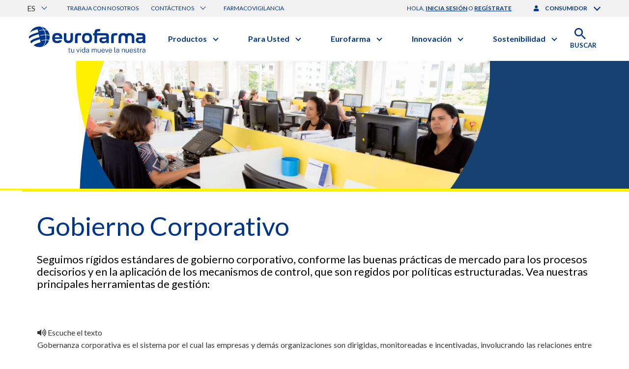

--- FILE ---
content_type: text/html; charset=UTF-8
request_url: https://www.eurofarma.com.ni/corporate-governance
body_size: 44481
content:
<!doctype html>
<html lang="es">
<head>
    <meta charset="utf-8"><script type="text/javascript">(window.NREUM||(NREUM={})).init={privacy:{cookies_enabled:true},ajax:{deny_list:["bam.nr-data.net"]},feature_flags:["soft_nav"],distributed_tracing:{enabled:true}};(window.NREUM||(NREUM={})).loader_config={agentID:"601612422",accountID:"221096",trustKey:"221096",xpid:"VgQGUV9VGwEHUlRVAQcAXw==",licenseKey:"e006c246f6",applicationID:"276576679",browserID:"601612422"};;/*! For license information please see nr-loader-spa-1.307.0.min.js.LICENSE.txt */
(()=>{var e,t,r={384:(e,t,r)=>{"use strict";r.d(t,{NT:()=>a,US:()=>u,Zm:()=>o,bQ:()=>d,dV:()=>c,pV:()=>l});var n=r(6154),i=r(1863),s=r(1910);const a={beacon:"bam.nr-data.net",errorBeacon:"bam.nr-data.net"};function o(){return n.gm.NREUM||(n.gm.NREUM={}),void 0===n.gm.newrelic&&(n.gm.newrelic=n.gm.NREUM),n.gm.NREUM}function c(){let e=o();return e.o||(e.o={ST:n.gm.setTimeout,SI:n.gm.setImmediate||n.gm.setInterval,CT:n.gm.clearTimeout,XHR:n.gm.XMLHttpRequest,REQ:n.gm.Request,EV:n.gm.Event,PR:n.gm.Promise,MO:n.gm.MutationObserver,FETCH:n.gm.fetch,WS:n.gm.WebSocket},(0,s.i)(...Object.values(e.o))),e}function d(e,t){let r=o();r.initializedAgents??={},t.initializedAt={ms:(0,i.t)(),date:new Date},r.initializedAgents[e]=t}function u(e,t){o()[e]=t}function l(){return function(){let e=o();const t=e.info||{};e.info={beacon:a.beacon,errorBeacon:a.errorBeacon,...t}}(),function(){let e=o();const t=e.init||{};e.init={...t}}(),c(),function(){let e=o();const t=e.loader_config||{};e.loader_config={...t}}(),o()}},782:(e,t,r)=>{"use strict";r.d(t,{T:()=>n});const n=r(860).K7.pageViewTiming},860:(e,t,r)=>{"use strict";r.d(t,{$J:()=>u,K7:()=>c,P3:()=>d,XX:()=>i,Yy:()=>o,df:()=>s,qY:()=>n,v4:()=>a});const n="events",i="jserrors",s="browser/blobs",a="rum",o="browser/logs",c={ajax:"ajax",genericEvents:"generic_events",jserrors:i,logging:"logging",metrics:"metrics",pageAction:"page_action",pageViewEvent:"page_view_event",pageViewTiming:"page_view_timing",sessionReplay:"session_replay",sessionTrace:"session_trace",softNav:"soft_navigations",spa:"spa"},d={[c.pageViewEvent]:1,[c.pageViewTiming]:2,[c.metrics]:3,[c.jserrors]:4,[c.spa]:5,[c.ajax]:6,[c.sessionTrace]:7,[c.softNav]:8,[c.sessionReplay]:9,[c.logging]:10,[c.genericEvents]:11},u={[c.pageViewEvent]:a,[c.pageViewTiming]:n,[c.ajax]:n,[c.spa]:n,[c.softNav]:n,[c.metrics]:i,[c.jserrors]:i,[c.sessionTrace]:s,[c.sessionReplay]:s,[c.logging]:o,[c.genericEvents]:"ins"}},944:(e,t,r)=>{"use strict";r.d(t,{R:()=>i});var n=r(3241);function i(e,t){"function"==typeof console.debug&&(console.debug("New Relic Warning: https://github.com/newrelic/newrelic-browser-agent/blob/main/docs/warning-codes.md#".concat(e),t),(0,n.W)({agentIdentifier:null,drained:null,type:"data",name:"warn",feature:"warn",data:{code:e,secondary:t}}))}},993:(e,t,r)=>{"use strict";r.d(t,{A$:()=>s,ET:()=>a,TZ:()=>o,p_:()=>i});var n=r(860);const i={ERROR:"ERROR",WARN:"WARN",INFO:"INFO",DEBUG:"DEBUG",TRACE:"TRACE"},s={OFF:0,ERROR:1,WARN:2,INFO:3,DEBUG:4,TRACE:5},a="log",o=n.K7.logging},1687:(e,t,r)=>{"use strict";r.d(t,{Ak:()=>d,Ze:()=>h,x3:()=>u});var n=r(3241),i=r(7836),s=r(3606),a=r(860),o=r(2646);const c={};function d(e,t){const r={staged:!1,priority:a.P3[t]||0};l(e),c[e].get(t)||c[e].set(t,r)}function u(e,t){e&&c[e]&&(c[e].get(t)&&c[e].delete(t),p(e,t,!1),c[e].size&&f(e))}function l(e){if(!e)throw new Error("agentIdentifier required");c[e]||(c[e]=new Map)}function h(e="",t="feature",r=!1){if(l(e),!e||!c[e].get(t)||r)return p(e,t);c[e].get(t).staged=!0,f(e)}function f(e){const t=Array.from(c[e]);t.every(([e,t])=>t.staged)&&(t.sort((e,t)=>e[1].priority-t[1].priority),t.forEach(([t])=>{c[e].delete(t),p(e,t)}))}function p(e,t,r=!0){const a=e?i.ee.get(e):i.ee,c=s.i.handlers;if(!a.aborted&&a.backlog&&c){if((0,n.W)({agentIdentifier:e,type:"lifecycle",name:"drain",feature:t}),r){const e=a.backlog[t],r=c[t];if(r){for(let t=0;e&&t<e.length;++t)g(e[t],r);Object.entries(r).forEach(([e,t])=>{Object.values(t||{}).forEach(t=>{t[0]?.on&&t[0]?.context()instanceof o.y&&t[0].on(e,t[1])})})}}a.isolatedBacklog||delete c[t],a.backlog[t]=null,a.emit("drain-"+t,[])}}function g(e,t){var r=e[1];Object.values(t[r]||{}).forEach(t=>{var r=e[0];if(t[0]===r){var n=t[1],i=e[3],s=e[2];n.apply(i,s)}})}},1738:(e,t,r)=>{"use strict";r.d(t,{U:()=>f,Y:()=>h});var n=r(3241),i=r(9908),s=r(1863),a=r(944),o=r(5701),c=r(3969),d=r(8362),u=r(860),l=r(4261);function h(e,t,r,s){const h=s||r;!h||h[e]&&h[e]!==d.d.prototype[e]||(h[e]=function(){(0,i.p)(c.xV,["API/"+e+"/called"],void 0,u.K7.metrics,r.ee),(0,n.W)({agentIdentifier:r.agentIdentifier,drained:!!o.B?.[r.agentIdentifier],type:"data",name:"api",feature:l.Pl+e,data:{}});try{return t.apply(this,arguments)}catch(e){(0,a.R)(23,e)}})}function f(e,t,r,n,a){const o=e.info;null===r?delete o.jsAttributes[t]:o.jsAttributes[t]=r,(a||null===r)&&(0,i.p)(l.Pl+n,[(0,s.t)(),t,r],void 0,"session",e.ee)}},1741:(e,t,r)=>{"use strict";r.d(t,{W:()=>s});var n=r(944),i=r(4261);class s{#e(e,...t){if(this[e]!==s.prototype[e])return this[e](...t);(0,n.R)(35,e)}addPageAction(e,t){return this.#e(i.hG,e,t)}register(e){return this.#e(i.eY,e)}recordCustomEvent(e,t){return this.#e(i.fF,e,t)}setPageViewName(e,t){return this.#e(i.Fw,e,t)}setCustomAttribute(e,t,r){return this.#e(i.cD,e,t,r)}noticeError(e,t){return this.#e(i.o5,e,t)}setUserId(e,t=!1){return this.#e(i.Dl,e,t)}setApplicationVersion(e){return this.#e(i.nb,e)}setErrorHandler(e){return this.#e(i.bt,e)}addRelease(e,t){return this.#e(i.k6,e,t)}log(e,t){return this.#e(i.$9,e,t)}start(){return this.#e(i.d3)}finished(e){return this.#e(i.BL,e)}recordReplay(){return this.#e(i.CH)}pauseReplay(){return this.#e(i.Tb)}addToTrace(e){return this.#e(i.U2,e)}setCurrentRouteName(e){return this.#e(i.PA,e)}interaction(e){return this.#e(i.dT,e)}wrapLogger(e,t,r){return this.#e(i.Wb,e,t,r)}measure(e,t){return this.#e(i.V1,e,t)}consent(e){return this.#e(i.Pv,e)}}},1863:(e,t,r)=>{"use strict";function n(){return Math.floor(performance.now())}r.d(t,{t:()=>n})},1910:(e,t,r)=>{"use strict";r.d(t,{i:()=>s});var n=r(944);const i=new Map;function s(...e){return e.every(e=>{if(i.has(e))return i.get(e);const t="function"==typeof e?e.toString():"",r=t.includes("[native code]"),s=t.includes("nrWrapper");return r||s||(0,n.R)(64,e?.name||t),i.set(e,r),r})}},2555:(e,t,r)=>{"use strict";r.d(t,{D:()=>o,f:()=>a});var n=r(384),i=r(8122);const s={beacon:n.NT.beacon,errorBeacon:n.NT.errorBeacon,licenseKey:void 0,applicationID:void 0,sa:void 0,queueTime:void 0,applicationTime:void 0,ttGuid:void 0,user:void 0,account:void 0,product:void 0,extra:void 0,jsAttributes:{},userAttributes:void 0,atts:void 0,transactionName:void 0,tNamePlain:void 0};function a(e){try{return!!e.licenseKey&&!!e.errorBeacon&&!!e.applicationID}catch(e){return!1}}const o=e=>(0,i.a)(e,s)},2614:(e,t,r)=>{"use strict";r.d(t,{BB:()=>a,H3:()=>n,g:()=>d,iL:()=>c,tS:()=>o,uh:()=>i,wk:()=>s});const n="NRBA",i="SESSION",s=144e5,a=18e5,o={STARTED:"session-started",PAUSE:"session-pause",RESET:"session-reset",RESUME:"session-resume",UPDATE:"session-update"},c={SAME_TAB:"same-tab",CROSS_TAB:"cross-tab"},d={OFF:0,FULL:1,ERROR:2}},2646:(e,t,r)=>{"use strict";r.d(t,{y:()=>n});class n{constructor(e){this.contextId=e}}},2843:(e,t,r)=>{"use strict";r.d(t,{G:()=>s,u:()=>i});var n=r(3878);function i(e,t=!1,r,i){(0,n.DD)("visibilitychange",function(){if(t)return void("hidden"===document.visibilityState&&e());e(document.visibilityState)},r,i)}function s(e,t,r){(0,n.sp)("pagehide",e,t,r)}},3241:(e,t,r)=>{"use strict";r.d(t,{W:()=>s});var n=r(6154);const i="newrelic";function s(e={}){try{n.gm.dispatchEvent(new CustomEvent(i,{detail:e}))}catch(e){}}},3304:(e,t,r)=>{"use strict";r.d(t,{A:()=>s});var n=r(7836);const i=()=>{const e=new WeakSet;return(t,r)=>{if("object"==typeof r&&null!==r){if(e.has(r))return;e.add(r)}return r}};function s(e){try{return JSON.stringify(e,i())??""}catch(e){try{n.ee.emit("internal-error",[e])}catch(e){}return""}}},3333:(e,t,r)=>{"use strict";r.d(t,{$v:()=>u,TZ:()=>n,Xh:()=>c,Zp:()=>i,kd:()=>d,mq:()=>o,nf:()=>a,qN:()=>s});const n=r(860).K7.genericEvents,i=["auxclick","click","copy","keydown","paste","scrollend"],s=["focus","blur"],a=4,o=1e3,c=2e3,d=["PageAction","UserAction","BrowserPerformance"],u={RESOURCES:"experimental.resources",REGISTER:"register"}},3434:(e,t,r)=>{"use strict";r.d(t,{Jt:()=>s,YM:()=>d});var n=r(7836),i=r(5607);const s="nr@original:".concat(i.W),a=50;var o=Object.prototype.hasOwnProperty,c=!1;function d(e,t){return e||(e=n.ee),r.inPlace=function(e,t,n,i,s){n||(n="");const a="-"===n.charAt(0);for(let o=0;o<t.length;o++){const c=t[o],d=e[c];l(d)||(e[c]=r(d,a?c+n:n,i,c,s))}},r.flag=s,r;function r(t,r,n,c,d){return l(t)?t:(r||(r=""),nrWrapper[s]=t,function(e,t,r){if(Object.defineProperty&&Object.keys)try{return Object.keys(e).forEach(function(r){Object.defineProperty(t,r,{get:function(){return e[r]},set:function(t){return e[r]=t,t}})}),t}catch(e){u([e],r)}for(var n in e)o.call(e,n)&&(t[n]=e[n])}(t,nrWrapper,e),nrWrapper);function nrWrapper(){var s,o,l,h;let f;try{o=this,s=[...arguments],l="function"==typeof n?n(s,o):n||{}}catch(t){u([t,"",[s,o,c],l],e)}i(r+"start",[s,o,c],l,d);const p=performance.now();let g;try{return h=t.apply(o,s),g=performance.now(),h}catch(e){throw g=performance.now(),i(r+"err",[s,o,e],l,d),f=e,f}finally{const e=g-p,t={start:p,end:g,duration:e,isLongTask:e>=a,methodName:c,thrownError:f};t.isLongTask&&i("long-task",[t,o],l,d),i(r+"end",[s,o,h],l,d)}}}function i(r,n,i,s){if(!c||t){var a=c;c=!0;try{e.emit(r,n,i,t,s)}catch(t){u([t,r,n,i],e)}c=a}}}function u(e,t){t||(t=n.ee);try{t.emit("internal-error",e)}catch(e){}}function l(e){return!(e&&"function"==typeof e&&e.apply&&!e[s])}},3606:(e,t,r)=>{"use strict";r.d(t,{i:()=>s});var n=r(9908);s.on=a;var i=s.handlers={};function s(e,t,r,s){a(s||n.d,i,e,t,r)}function a(e,t,r,i,s){s||(s="feature"),e||(e=n.d);var a=t[s]=t[s]||{};(a[r]=a[r]||[]).push([e,i])}},3738:(e,t,r)=>{"use strict";r.d(t,{He:()=>i,Kp:()=>o,Lc:()=>d,Rz:()=>u,TZ:()=>n,bD:()=>s,d3:()=>a,jx:()=>l,sl:()=>h,uP:()=>c});const n=r(860).K7.sessionTrace,i="bstResource",s="resource",a="-start",o="-end",c="fn"+a,d="fn"+o,u="pushState",l=1e3,h=3e4},3785:(e,t,r)=>{"use strict";r.d(t,{R:()=>c,b:()=>d});var n=r(9908),i=r(1863),s=r(860),a=r(3969),o=r(993);function c(e,t,r={},c=o.p_.INFO,d=!0,u,l=(0,i.t)()){(0,n.p)(a.xV,["API/logging/".concat(c.toLowerCase(),"/called")],void 0,s.K7.metrics,e),(0,n.p)(o.ET,[l,t,r,c,d,u],void 0,s.K7.logging,e)}function d(e){return"string"==typeof e&&Object.values(o.p_).some(t=>t===e.toUpperCase().trim())}},3878:(e,t,r)=>{"use strict";function n(e,t){return{capture:e,passive:!1,signal:t}}function i(e,t,r=!1,i){window.addEventListener(e,t,n(r,i))}function s(e,t,r=!1,i){document.addEventListener(e,t,n(r,i))}r.d(t,{DD:()=>s,jT:()=>n,sp:()=>i})},3962:(e,t,r)=>{"use strict";r.d(t,{AM:()=>a,O2:()=>l,OV:()=>s,Qu:()=>h,TZ:()=>c,ih:()=>f,pP:()=>o,t1:()=>u,tC:()=>i,wD:()=>d});var n=r(860);const i=["click","keydown","submit"],s="popstate",a="api",o="initialPageLoad",c=n.K7.softNav,d=5e3,u=500,l={INITIAL_PAGE_LOAD:"",ROUTE_CHANGE:1,UNSPECIFIED:2},h={INTERACTION:1,AJAX:2,CUSTOM_END:3,CUSTOM_TRACER:4},f={IP:"in progress",PF:"pending finish",FIN:"finished",CAN:"cancelled"}},3969:(e,t,r)=>{"use strict";r.d(t,{TZ:()=>n,XG:()=>o,rs:()=>i,xV:()=>a,z_:()=>s});const n=r(860).K7.metrics,i="sm",s="cm",a="storeSupportabilityMetrics",o="storeEventMetrics"},4234:(e,t,r)=>{"use strict";r.d(t,{W:()=>s});var n=r(7836),i=r(1687);class s{constructor(e,t){this.agentIdentifier=e,this.ee=n.ee.get(e),this.featureName=t,this.blocked=!1}deregisterDrain(){(0,i.x3)(this.agentIdentifier,this.featureName)}}},4261:(e,t,r)=>{"use strict";r.d(t,{$9:()=>u,BL:()=>c,CH:()=>p,Dl:()=>R,Fw:()=>w,PA:()=>v,Pl:()=>n,Pv:()=>A,Tb:()=>h,U2:()=>a,V1:()=>E,Wb:()=>T,bt:()=>y,cD:()=>b,d3:()=>x,dT:()=>d,eY:()=>g,fF:()=>f,hG:()=>s,hw:()=>i,k6:()=>o,nb:()=>m,o5:()=>l});const n="api-",i=n+"ixn-",s="addPageAction",a="addToTrace",o="addRelease",c="finished",d="interaction",u="log",l="noticeError",h="pauseReplay",f="recordCustomEvent",p="recordReplay",g="register",m="setApplicationVersion",v="setCurrentRouteName",b="setCustomAttribute",y="setErrorHandler",w="setPageViewName",R="setUserId",x="start",T="wrapLogger",E="measure",A="consent"},4387:(e,t,r)=>{"use strict";function n(e={}){return!(!e.id||!e.name)}function i(e){return"string"==typeof e&&e.trim().length<501||"number"==typeof e}function s(e,t){if(2!==t?.harvestEndpointVersion)return{};const r=t.agentRef.runtime.appMetadata.agents[0].entityGuid;return n(e)?{"source.id":e.id,"source.name":e.name,"source.type":e.type,"parent.id":e.parent?.id||r}:{"entity.guid":r,appId:t.agentRef.info.applicationID}}r.d(t,{Ux:()=>s,c7:()=>n,yo:()=>i})},5205:(e,t,r)=>{"use strict";r.d(t,{j:()=>S});var n=r(384),i=r(1741);var s=r(2555),a=r(3333);const o=e=>{if(!e||"string"!=typeof e)return!1;try{document.createDocumentFragment().querySelector(e)}catch{return!1}return!0};var c=r(2614),d=r(944),u=r(8122);const l="[data-nr-mask]",h=e=>(0,u.a)(e,(()=>{const e={feature_flags:[],experimental:{allow_registered_children:!1,resources:!1},mask_selector:"*",block_selector:"[data-nr-block]",mask_input_options:{color:!1,date:!1,"datetime-local":!1,email:!1,month:!1,number:!1,range:!1,search:!1,tel:!1,text:!1,time:!1,url:!1,week:!1,textarea:!1,select:!1,password:!0}};return{ajax:{deny_list:void 0,block_internal:!0,enabled:!0,autoStart:!0},api:{get allow_registered_children(){return e.feature_flags.includes(a.$v.REGISTER)||e.experimental.allow_registered_children},set allow_registered_children(t){e.experimental.allow_registered_children=t},duplicate_registered_data:!1},browser_consent_mode:{enabled:!1},distributed_tracing:{enabled:void 0,exclude_newrelic_header:void 0,cors_use_newrelic_header:void 0,cors_use_tracecontext_headers:void 0,allowed_origins:void 0},get feature_flags(){return e.feature_flags},set feature_flags(t){e.feature_flags=t},generic_events:{enabled:!0,autoStart:!0},harvest:{interval:30},jserrors:{enabled:!0,autoStart:!0},logging:{enabled:!0,autoStart:!0},metrics:{enabled:!0,autoStart:!0},obfuscate:void 0,page_action:{enabled:!0},page_view_event:{enabled:!0,autoStart:!0},page_view_timing:{enabled:!0,autoStart:!0},performance:{capture_marks:!1,capture_measures:!1,capture_detail:!0,resources:{get enabled(){return e.feature_flags.includes(a.$v.RESOURCES)||e.experimental.resources},set enabled(t){e.experimental.resources=t},asset_types:[],first_party_domains:[],ignore_newrelic:!0}},privacy:{cookies_enabled:!0},proxy:{assets:void 0,beacon:void 0},session:{expiresMs:c.wk,inactiveMs:c.BB},session_replay:{autoStart:!0,enabled:!1,preload:!1,sampling_rate:10,error_sampling_rate:100,collect_fonts:!1,inline_images:!1,fix_stylesheets:!0,mask_all_inputs:!0,get mask_text_selector(){return e.mask_selector},set mask_text_selector(t){o(t)?e.mask_selector="".concat(t,",").concat(l):""===t||null===t?e.mask_selector=l:(0,d.R)(5,t)},get block_class(){return"nr-block"},get ignore_class(){return"nr-ignore"},get mask_text_class(){return"nr-mask"},get block_selector(){return e.block_selector},set block_selector(t){o(t)?e.block_selector+=",".concat(t):""!==t&&(0,d.R)(6,t)},get mask_input_options(){return e.mask_input_options},set mask_input_options(t){t&&"object"==typeof t?e.mask_input_options={...t,password:!0}:(0,d.R)(7,t)}},session_trace:{enabled:!0,autoStart:!0},soft_navigations:{enabled:!0,autoStart:!0},spa:{enabled:!0,autoStart:!0},ssl:void 0,user_actions:{enabled:!0,elementAttributes:["id","className","tagName","type"]}}})());var f=r(6154),p=r(9324);let g=0;const m={buildEnv:p.F3,distMethod:p.Xs,version:p.xv,originTime:f.WN},v={consented:!1},b={appMetadata:{},get consented(){return this.session?.state?.consent||v.consented},set consented(e){v.consented=e},customTransaction:void 0,denyList:void 0,disabled:!1,harvester:void 0,isolatedBacklog:!1,isRecording:!1,loaderType:void 0,maxBytes:3e4,obfuscator:void 0,onerror:void 0,ptid:void 0,releaseIds:{},session:void 0,timeKeeper:void 0,registeredEntities:[],jsAttributesMetadata:{bytes:0},get harvestCount(){return++g}},y=e=>{const t=(0,u.a)(e,b),r=Object.keys(m).reduce((e,t)=>(e[t]={value:m[t],writable:!1,configurable:!0,enumerable:!0},e),{});return Object.defineProperties(t,r)};var w=r(5701);const R=e=>{const t=e.startsWith("http");e+="/",r.p=t?e:"https://"+e};var x=r(7836),T=r(3241);const E={accountID:void 0,trustKey:void 0,agentID:void 0,licenseKey:void 0,applicationID:void 0,xpid:void 0},A=e=>(0,u.a)(e,E),_=new Set;function S(e,t={},r,a){let{init:o,info:c,loader_config:d,runtime:u={},exposed:l=!0}=t;if(!c){const e=(0,n.pV)();o=e.init,c=e.info,d=e.loader_config}e.init=h(o||{}),e.loader_config=A(d||{}),c.jsAttributes??={},f.bv&&(c.jsAttributes.isWorker=!0),e.info=(0,s.D)(c);const p=e.init,g=[c.beacon,c.errorBeacon];_.has(e.agentIdentifier)||(p.proxy.assets&&(R(p.proxy.assets),g.push(p.proxy.assets)),p.proxy.beacon&&g.push(p.proxy.beacon),e.beacons=[...g],function(e){const t=(0,n.pV)();Object.getOwnPropertyNames(i.W.prototype).forEach(r=>{const n=i.W.prototype[r];if("function"!=typeof n||"constructor"===n)return;let s=t[r];e[r]&&!1!==e.exposed&&"micro-agent"!==e.runtime?.loaderType&&(t[r]=(...t)=>{const n=e[r](...t);return s?s(...t):n})})}(e),(0,n.US)("activatedFeatures",w.B)),u.denyList=[...p.ajax.deny_list||[],...p.ajax.block_internal?g:[]],u.ptid=e.agentIdentifier,u.loaderType=r,e.runtime=y(u),_.has(e.agentIdentifier)||(e.ee=x.ee.get(e.agentIdentifier),e.exposed=l,(0,T.W)({agentIdentifier:e.agentIdentifier,drained:!!w.B?.[e.agentIdentifier],type:"lifecycle",name:"initialize",feature:void 0,data:e.config})),_.add(e.agentIdentifier)}},5270:(e,t,r)=>{"use strict";r.d(t,{Aw:()=>a,SR:()=>s,rF:()=>o});var n=r(384),i=r(7767);function s(e){return!!(0,n.dV)().o.MO&&(0,i.V)(e)&&!0===e?.session_trace.enabled}function a(e){return!0===e?.session_replay.preload&&s(e)}function o(e,t){try{if("string"==typeof t?.type){if("password"===t.type.toLowerCase())return"*".repeat(e?.length||0);if(void 0!==t?.dataset?.nrUnmask||t?.classList?.contains("nr-unmask"))return e}}catch(e){}return"string"==typeof e?e.replace(/[\S]/g,"*"):"*".repeat(e?.length||0)}},5289:(e,t,r)=>{"use strict";r.d(t,{GG:()=>a,Qr:()=>c,sB:()=>o});var n=r(3878),i=r(6389);function s(){return"undefined"==typeof document||"complete"===document.readyState}function a(e,t){if(s())return e();const r=(0,i.J)(e),a=setInterval(()=>{s()&&(clearInterval(a),r())},500);(0,n.sp)("load",r,t)}function o(e){if(s())return e();(0,n.DD)("DOMContentLoaded",e)}function c(e){if(s())return e();(0,n.sp)("popstate",e)}},5607:(e,t,r)=>{"use strict";r.d(t,{W:()=>n});const n=(0,r(9566).bz)()},5701:(e,t,r)=>{"use strict";r.d(t,{B:()=>s,t:()=>a});var n=r(3241);const i=new Set,s={};function a(e,t){const r=t.agentIdentifier;s[r]??={},e&&"object"==typeof e&&(i.has(r)||(t.ee.emit("rumresp",[e]),s[r]=e,i.add(r),(0,n.W)({agentIdentifier:r,loaded:!0,drained:!0,type:"lifecycle",name:"load",feature:void 0,data:e})))}},6154:(e,t,r)=>{"use strict";r.d(t,{OF:()=>d,RI:()=>i,WN:()=>h,bv:()=>s,eN:()=>f,gm:()=>a,lR:()=>l,m:()=>c,mw:()=>o,sb:()=>u});var n=r(1863);const i="undefined"!=typeof window&&!!window.document,s="undefined"!=typeof WorkerGlobalScope&&("undefined"!=typeof self&&self instanceof WorkerGlobalScope&&self.navigator instanceof WorkerNavigator||"undefined"!=typeof globalThis&&globalThis instanceof WorkerGlobalScope&&globalThis.navigator instanceof WorkerNavigator),a=i?window:"undefined"!=typeof WorkerGlobalScope&&("undefined"!=typeof self&&self instanceof WorkerGlobalScope&&self||"undefined"!=typeof globalThis&&globalThis instanceof WorkerGlobalScope&&globalThis),o=Boolean("hidden"===a?.document?.visibilityState),c=""+a?.location,d=/iPad|iPhone|iPod/.test(a.navigator?.userAgent),u=d&&"undefined"==typeof SharedWorker,l=(()=>{const e=a.navigator?.userAgent?.match(/Firefox[/\s](\d+\.\d+)/);return Array.isArray(e)&&e.length>=2?+e[1]:0})(),h=Date.now()-(0,n.t)(),f=()=>"undefined"!=typeof PerformanceNavigationTiming&&a?.performance?.getEntriesByType("navigation")?.[0]?.responseStart},6344:(e,t,r)=>{"use strict";r.d(t,{BB:()=>u,Qb:()=>l,TZ:()=>i,Ug:()=>a,Vh:()=>s,_s:()=>o,bc:()=>d,yP:()=>c});var n=r(2614);const i=r(860).K7.sessionReplay,s="errorDuringReplay",a=.12,o={DomContentLoaded:0,Load:1,FullSnapshot:2,IncrementalSnapshot:3,Meta:4,Custom:5},c={[n.g.ERROR]:15e3,[n.g.FULL]:3e5,[n.g.OFF]:0},d={RESET:{message:"Session was reset",sm:"Reset"},IMPORT:{message:"Recorder failed to import",sm:"Import"},TOO_MANY:{message:"429: Too Many Requests",sm:"Too-Many"},TOO_BIG:{message:"Payload was too large",sm:"Too-Big"},CROSS_TAB:{message:"Session Entity was set to OFF on another tab",sm:"Cross-Tab"},ENTITLEMENTS:{message:"Session Replay is not allowed and will not be started",sm:"Entitlement"}},u=5e3,l={API:"api",RESUME:"resume",SWITCH_TO_FULL:"switchToFull",INITIALIZE:"initialize",PRELOAD:"preload"}},6389:(e,t,r)=>{"use strict";function n(e,t=500,r={}){const n=r?.leading||!1;let i;return(...r)=>{n&&void 0===i&&(e.apply(this,r),i=setTimeout(()=>{i=clearTimeout(i)},t)),n||(clearTimeout(i),i=setTimeout(()=>{e.apply(this,r)},t))}}function i(e){let t=!1;return(...r)=>{t||(t=!0,e.apply(this,r))}}r.d(t,{J:()=>i,s:()=>n})},6630:(e,t,r)=>{"use strict";r.d(t,{T:()=>n});const n=r(860).K7.pageViewEvent},6774:(e,t,r)=>{"use strict";r.d(t,{T:()=>n});const n=r(860).K7.jserrors},7295:(e,t,r)=>{"use strict";r.d(t,{Xv:()=>a,gX:()=>i,iW:()=>s});var n=[];function i(e){if(!e||s(e))return!1;if(0===n.length)return!0;if("*"===n[0].hostname)return!1;for(var t=0;t<n.length;t++){var r=n[t];if(r.hostname.test(e.hostname)&&r.pathname.test(e.pathname))return!1}return!0}function s(e){return void 0===e.hostname}function a(e){if(n=[],e&&e.length)for(var t=0;t<e.length;t++){let r=e[t];if(!r)continue;if("*"===r)return void(n=[{hostname:"*"}]);0===r.indexOf("http://")?r=r.substring(7):0===r.indexOf("https://")&&(r=r.substring(8));const i=r.indexOf("/");let s,a;i>0?(s=r.substring(0,i),a=r.substring(i)):(s=r,a="*");let[c]=s.split(":");n.push({hostname:o(c),pathname:o(a,!0)})}}function o(e,t=!1){const r=e.replace(/[.+?^${}()|[\]\\]/g,e=>"\\"+e).replace(/\*/g,".*?");return new RegExp((t?"^":"")+r+"$")}},7485:(e,t,r)=>{"use strict";r.d(t,{D:()=>i});var n=r(6154);function i(e){if(0===(e||"").indexOf("data:"))return{protocol:"data"};try{const t=new URL(e,location.href),r={port:t.port,hostname:t.hostname,pathname:t.pathname,search:t.search,protocol:t.protocol.slice(0,t.protocol.indexOf(":")),sameOrigin:t.protocol===n.gm?.location?.protocol&&t.host===n.gm?.location?.host};return r.port&&""!==r.port||("http:"===t.protocol&&(r.port="80"),"https:"===t.protocol&&(r.port="443")),r.pathname&&""!==r.pathname?r.pathname.startsWith("/")||(r.pathname="/".concat(r.pathname)):r.pathname="/",r}catch(e){return{}}}},7699:(e,t,r)=>{"use strict";r.d(t,{It:()=>s,KC:()=>o,No:()=>i,qh:()=>a});var n=r(860);const i=16e3,s=1e6,a="SESSION_ERROR",o={[n.K7.logging]:!0,[n.K7.genericEvents]:!1,[n.K7.jserrors]:!1,[n.K7.ajax]:!1}},7767:(e,t,r)=>{"use strict";r.d(t,{V:()=>i});var n=r(6154);const i=e=>n.RI&&!0===e?.privacy.cookies_enabled},7836:(e,t,r)=>{"use strict";r.d(t,{P:()=>o,ee:()=>c});var n=r(384),i=r(8990),s=r(2646),a=r(5607);const o="nr@context:".concat(a.W),c=function e(t,r){var n={},a={},u={},l=!1;try{l=16===r.length&&d.initializedAgents?.[r]?.runtime.isolatedBacklog}catch(e){}var h={on:p,addEventListener:p,removeEventListener:function(e,t){var r=n[e];if(!r)return;for(var i=0;i<r.length;i++)r[i]===t&&r.splice(i,1)},emit:function(e,r,n,i,s){!1!==s&&(s=!0);if(c.aborted&&!i)return;t&&s&&t.emit(e,r,n);var o=f(n);g(e).forEach(e=>{e.apply(o,r)});var d=v()[a[e]];d&&d.push([h,e,r,o]);return o},get:m,listeners:g,context:f,buffer:function(e,t){const r=v();if(t=t||"feature",h.aborted)return;Object.entries(e||{}).forEach(([e,n])=>{a[n]=t,t in r||(r[t]=[])})},abort:function(){h._aborted=!0,Object.keys(h.backlog).forEach(e=>{delete h.backlog[e]})},isBuffering:function(e){return!!v()[a[e]]},debugId:r,backlog:l?{}:t&&"object"==typeof t.backlog?t.backlog:{},isolatedBacklog:l};return Object.defineProperty(h,"aborted",{get:()=>{let e=h._aborted||!1;return e||(t&&(e=t.aborted),e)}}),h;function f(e){return e&&e instanceof s.y?e:e?(0,i.I)(e,o,()=>new s.y(o)):new s.y(o)}function p(e,t){n[e]=g(e).concat(t)}function g(e){return n[e]||[]}function m(t){return u[t]=u[t]||e(h,t)}function v(){return h.backlog}}(void 0,"globalEE"),d=(0,n.Zm)();d.ee||(d.ee=c)},8122:(e,t,r)=>{"use strict";r.d(t,{a:()=>i});var n=r(944);function i(e,t){try{if(!e||"object"!=typeof e)return(0,n.R)(3);if(!t||"object"!=typeof t)return(0,n.R)(4);const r=Object.create(Object.getPrototypeOf(t),Object.getOwnPropertyDescriptors(t)),s=0===Object.keys(r).length?e:r;for(let a in s)if(void 0!==e[a])try{if(null===e[a]){r[a]=null;continue}Array.isArray(e[a])&&Array.isArray(t[a])?r[a]=Array.from(new Set([...e[a],...t[a]])):"object"==typeof e[a]&&"object"==typeof t[a]?r[a]=i(e[a],t[a]):r[a]=e[a]}catch(e){r[a]||(0,n.R)(1,e)}return r}catch(e){(0,n.R)(2,e)}}},8139:(e,t,r)=>{"use strict";r.d(t,{u:()=>h});var n=r(7836),i=r(3434),s=r(8990),a=r(6154);const o={},c=a.gm.XMLHttpRequest,d="addEventListener",u="removeEventListener",l="nr@wrapped:".concat(n.P);function h(e){var t=function(e){return(e||n.ee).get("events")}(e);if(o[t.debugId]++)return t;o[t.debugId]=1;var r=(0,i.YM)(t,!0);function h(e){r.inPlace(e,[d,u],"-",p)}function p(e,t){return e[1]}return"getPrototypeOf"in Object&&(a.RI&&f(document,h),c&&f(c.prototype,h),f(a.gm,h)),t.on(d+"-start",function(e,t){var n=e[1];if(null!==n&&("function"==typeof n||"object"==typeof n)&&"newrelic"!==e[0]){var i=(0,s.I)(n,l,function(){var e={object:function(){if("function"!=typeof n.handleEvent)return;return n.handleEvent.apply(n,arguments)},function:n}[typeof n];return e?r(e,"fn-",null,e.name||"anonymous"):n});this.wrapped=e[1]=i}}),t.on(u+"-start",function(e){e[1]=this.wrapped||e[1]}),t}function f(e,t,...r){let n=e;for(;"object"==typeof n&&!Object.prototype.hasOwnProperty.call(n,d);)n=Object.getPrototypeOf(n);n&&t(n,...r)}},8362:(e,t,r)=>{"use strict";r.d(t,{d:()=>s});var n=r(9566),i=r(1741);class s extends i.W{agentIdentifier=(0,n.LA)(16)}},8374:(e,t,r)=>{r.nc=(()=>{try{return document?.currentScript?.nonce}catch(e){}return""})()},8990:(e,t,r)=>{"use strict";r.d(t,{I:()=>i});var n=Object.prototype.hasOwnProperty;function i(e,t,r){if(n.call(e,t))return e[t];var i=r();if(Object.defineProperty&&Object.keys)try{return Object.defineProperty(e,t,{value:i,writable:!0,enumerable:!1}),i}catch(e){}return e[t]=i,i}},9300:(e,t,r)=>{"use strict";r.d(t,{T:()=>n});const n=r(860).K7.ajax},9324:(e,t,r)=>{"use strict";r.d(t,{AJ:()=>a,F3:()=>i,Xs:()=>s,Yq:()=>o,xv:()=>n});const n="1.307.0",i="PROD",s="CDN",a="@newrelic/rrweb",o="1.0.1"},9566:(e,t,r)=>{"use strict";r.d(t,{LA:()=>o,ZF:()=>c,bz:()=>a,el:()=>d});var n=r(6154);const i="xxxxxxxx-xxxx-4xxx-yxxx-xxxxxxxxxxxx";function s(e,t){return e?15&e[t]:16*Math.random()|0}function a(){const e=n.gm?.crypto||n.gm?.msCrypto;let t,r=0;return e&&e.getRandomValues&&(t=e.getRandomValues(new Uint8Array(30))),i.split("").map(e=>"x"===e?s(t,r++).toString(16):"y"===e?(3&s()|8).toString(16):e).join("")}function o(e){const t=n.gm?.crypto||n.gm?.msCrypto;let r,i=0;t&&t.getRandomValues&&(r=t.getRandomValues(new Uint8Array(e)));const a=[];for(var o=0;o<e;o++)a.push(s(r,i++).toString(16));return a.join("")}function c(){return o(16)}function d(){return o(32)}},9908:(e,t,r)=>{"use strict";r.d(t,{d:()=>n,p:()=>i});var n=r(7836).ee.get("handle");function i(e,t,r,i,s){s?(s.buffer([e],i),s.emit(e,t,r)):(n.buffer([e],i),n.emit(e,t,r))}}},n={};function i(e){var t=n[e];if(void 0!==t)return t.exports;var s=n[e]={exports:{}};return r[e](s,s.exports,i),s.exports}i.m=r,i.d=(e,t)=>{for(var r in t)i.o(t,r)&&!i.o(e,r)&&Object.defineProperty(e,r,{enumerable:!0,get:t[r]})},i.f={},i.e=e=>Promise.all(Object.keys(i.f).reduce((t,r)=>(i.f[r](e,t),t),[])),i.u=e=>({212:"nr-spa-compressor",249:"nr-spa-recorder",478:"nr-spa"}[e]+"-1.307.0.min.js"),i.o=(e,t)=>Object.prototype.hasOwnProperty.call(e,t),e={},t="NRBA-1.307.0.PROD:",i.l=(r,n,s,a)=>{if(e[r])e[r].push(n);else{var o,c;if(void 0!==s)for(var d=document.getElementsByTagName("script"),u=0;u<d.length;u++){var l=d[u];if(l.getAttribute("src")==r||l.getAttribute("data-webpack")==t+s){o=l;break}}if(!o){c=!0;var h={478:"sha512-bFoj7wd1EcCTt0jkKdFkw+gjDdU092aP1BOVh5n0PjhLNtBCSXj4vpjfIJR8zH8Bn6/XPpFl3gSNOuWVJ98iug==",249:"sha512-FRHQNWDGImhEo7a7lqCuCt6xlBgommnGc+JH2/YGJlngDoH+/3jpT/cyFpwi2M5G6srPVN4wLxrVqskf6KB7bg==",212:"sha512-okml4IaluCF10UG6SWzY+cKPgBNvH2+S5f1FxomzQUHf608N0b9dwoBv/ZFAhJhrdxPgTA4AxlBzwGcjMGIlQQ=="};(o=document.createElement("script")).charset="utf-8",i.nc&&o.setAttribute("nonce",i.nc),o.setAttribute("data-webpack",t+s),o.src=r,0!==o.src.indexOf(window.location.origin+"/")&&(o.crossOrigin="anonymous"),h[a]&&(o.integrity=h[a])}e[r]=[n];var f=(t,n)=>{o.onerror=o.onload=null,clearTimeout(p);var i=e[r];if(delete e[r],o.parentNode&&o.parentNode.removeChild(o),i&&i.forEach(e=>e(n)),t)return t(n)},p=setTimeout(f.bind(null,void 0,{type:"timeout",target:o}),12e4);o.onerror=f.bind(null,o.onerror),o.onload=f.bind(null,o.onload),c&&document.head.appendChild(o)}},i.r=e=>{"undefined"!=typeof Symbol&&Symbol.toStringTag&&Object.defineProperty(e,Symbol.toStringTag,{value:"Module"}),Object.defineProperty(e,"__esModule",{value:!0})},i.p="https://js-agent.newrelic.com/",(()=>{var e={38:0,788:0};i.f.j=(t,r)=>{var n=i.o(e,t)?e[t]:void 0;if(0!==n)if(n)r.push(n[2]);else{var s=new Promise((r,i)=>n=e[t]=[r,i]);r.push(n[2]=s);var a=i.p+i.u(t),o=new Error;i.l(a,r=>{if(i.o(e,t)&&(0!==(n=e[t])&&(e[t]=void 0),n)){var s=r&&("load"===r.type?"missing":r.type),a=r&&r.target&&r.target.src;o.message="Loading chunk "+t+" failed: ("+s+": "+a+")",o.name="ChunkLoadError",o.type=s,o.request=a,n[1](o)}},"chunk-"+t,t)}};var t=(t,r)=>{var n,s,[a,o,c]=r,d=0;if(a.some(t=>0!==e[t])){for(n in o)i.o(o,n)&&(i.m[n]=o[n]);if(c)c(i)}for(t&&t(r);d<a.length;d++)s=a[d],i.o(e,s)&&e[s]&&e[s][0](),e[s]=0},r=self["webpackChunk:NRBA-1.307.0.PROD"]=self["webpackChunk:NRBA-1.307.0.PROD"]||[];r.forEach(t.bind(null,0)),r.push=t.bind(null,r.push.bind(r))})(),(()=>{"use strict";i(8374);var e=i(8362),t=i(860);const r=Object.values(t.K7);var n=i(5205);var s=i(9908),a=i(1863),o=i(4261),c=i(1738);var d=i(1687),u=i(4234),l=i(5289),h=i(6154),f=i(944),p=i(5270),g=i(7767),m=i(6389),v=i(7699);class b extends u.W{constructor(e,t){super(e.agentIdentifier,t),this.agentRef=e,this.abortHandler=void 0,this.featAggregate=void 0,this.loadedSuccessfully=void 0,this.onAggregateImported=new Promise(e=>{this.loadedSuccessfully=e}),this.deferred=Promise.resolve(),!1===e.init[this.featureName].autoStart?this.deferred=new Promise((t,r)=>{this.ee.on("manual-start-all",(0,m.J)(()=>{(0,d.Ak)(e.agentIdentifier,this.featureName),t()}))}):(0,d.Ak)(e.agentIdentifier,t)}importAggregator(e,t,r={}){if(this.featAggregate)return;const n=async()=>{let n;await this.deferred;try{if((0,g.V)(e.init)){const{setupAgentSession:t}=await i.e(478).then(i.bind(i,8766));n=t(e)}}catch(e){(0,f.R)(20,e),this.ee.emit("internal-error",[e]),(0,s.p)(v.qh,[e],void 0,this.featureName,this.ee)}try{if(!this.#t(this.featureName,n,e.init))return(0,d.Ze)(this.agentIdentifier,this.featureName),void this.loadedSuccessfully(!1);const{Aggregate:i}=await t();this.featAggregate=new i(e,r),e.runtime.harvester.initializedAggregates.push(this.featAggregate),this.loadedSuccessfully(!0)}catch(e){(0,f.R)(34,e),this.abortHandler?.(),(0,d.Ze)(this.agentIdentifier,this.featureName,!0),this.loadedSuccessfully(!1),this.ee&&this.ee.abort()}};h.RI?(0,l.GG)(()=>n(),!0):n()}#t(e,r,n){if(this.blocked)return!1;switch(e){case t.K7.sessionReplay:return(0,p.SR)(n)&&!!r;case t.K7.sessionTrace:return!!r;default:return!0}}}var y=i(6630),w=i(2614),R=i(3241);class x extends b{static featureName=y.T;constructor(e){var t;super(e,y.T),this.setupInspectionEvents(e.agentIdentifier),t=e,(0,c.Y)(o.Fw,function(e,r){"string"==typeof e&&("/"!==e.charAt(0)&&(e="/"+e),t.runtime.customTransaction=(r||"http://custom.transaction")+e,(0,s.p)(o.Pl+o.Fw,[(0,a.t)()],void 0,void 0,t.ee))},t),this.importAggregator(e,()=>i.e(478).then(i.bind(i,2467)))}setupInspectionEvents(e){const t=(t,r)=>{t&&(0,R.W)({agentIdentifier:e,timeStamp:t.timeStamp,loaded:"complete"===t.target.readyState,type:"window",name:r,data:t.target.location+""})};(0,l.sB)(e=>{t(e,"DOMContentLoaded")}),(0,l.GG)(e=>{t(e,"load")}),(0,l.Qr)(e=>{t(e,"navigate")}),this.ee.on(w.tS.UPDATE,(t,r)=>{(0,R.W)({agentIdentifier:e,type:"lifecycle",name:"session",data:r})})}}var T=i(384);class E extends e.d{constructor(e){var t;(super(),h.gm)?(this.features={},(0,T.bQ)(this.agentIdentifier,this),this.desiredFeatures=new Set(e.features||[]),this.desiredFeatures.add(x),(0,n.j)(this,e,e.loaderType||"agent"),t=this,(0,c.Y)(o.cD,function(e,r,n=!1){if("string"==typeof e){if(["string","number","boolean"].includes(typeof r)||null===r)return(0,c.U)(t,e,r,o.cD,n);(0,f.R)(40,typeof r)}else(0,f.R)(39,typeof e)},t),function(e){(0,c.Y)(o.Dl,function(t,r=!1){if("string"!=typeof t&&null!==t)return void(0,f.R)(41,typeof t);const n=e.info.jsAttributes["enduser.id"];r&&null!=n&&n!==t?(0,s.p)(o.Pl+"setUserIdAndResetSession",[t],void 0,"session",e.ee):(0,c.U)(e,"enduser.id",t,o.Dl,!0)},e)}(this),function(e){(0,c.Y)(o.nb,function(t){if("string"==typeof t||null===t)return(0,c.U)(e,"application.version",t,o.nb,!1);(0,f.R)(42,typeof t)},e)}(this),function(e){(0,c.Y)(o.d3,function(){e.ee.emit("manual-start-all")},e)}(this),function(e){(0,c.Y)(o.Pv,function(t=!0){if("boolean"==typeof t){if((0,s.p)(o.Pl+o.Pv,[t],void 0,"session",e.ee),e.runtime.consented=t,t){const t=e.features.page_view_event;t.onAggregateImported.then(e=>{const r=t.featAggregate;e&&!r.sentRum&&r.sendRum()})}}else(0,f.R)(65,typeof t)},e)}(this),this.run()):(0,f.R)(21)}get config(){return{info:this.info,init:this.init,loader_config:this.loader_config,runtime:this.runtime}}get api(){return this}run(){try{const e=function(e){const t={};return r.forEach(r=>{t[r]=!!e[r]?.enabled}),t}(this.init),n=[...this.desiredFeatures];n.sort((e,r)=>t.P3[e.featureName]-t.P3[r.featureName]),n.forEach(r=>{if(!e[r.featureName]&&r.featureName!==t.K7.pageViewEvent)return;if(r.featureName===t.K7.spa)return void(0,f.R)(67);const n=function(e){switch(e){case t.K7.ajax:return[t.K7.jserrors];case t.K7.sessionTrace:return[t.K7.ajax,t.K7.pageViewEvent];case t.K7.sessionReplay:return[t.K7.sessionTrace];case t.K7.pageViewTiming:return[t.K7.pageViewEvent];default:return[]}}(r.featureName).filter(e=>!(e in this.features));n.length>0&&(0,f.R)(36,{targetFeature:r.featureName,missingDependencies:n}),this.features[r.featureName]=new r(this)})}catch(e){(0,f.R)(22,e);for(const e in this.features)this.features[e].abortHandler?.();const t=(0,T.Zm)();delete t.initializedAgents[this.agentIdentifier]?.features,delete this.sharedAggregator;return t.ee.get(this.agentIdentifier).abort(),!1}}}var A=i(2843),_=i(782);class S extends b{static featureName=_.T;constructor(e){super(e,_.T),h.RI&&((0,A.u)(()=>(0,s.p)("docHidden",[(0,a.t)()],void 0,_.T,this.ee),!0),(0,A.G)(()=>(0,s.p)("winPagehide",[(0,a.t)()],void 0,_.T,this.ee)),this.importAggregator(e,()=>i.e(478).then(i.bind(i,9917))))}}var O=i(3969);class I extends b{static featureName=O.TZ;constructor(e){super(e,O.TZ),h.RI&&document.addEventListener("securitypolicyviolation",e=>{(0,s.p)(O.xV,["Generic/CSPViolation/Detected"],void 0,this.featureName,this.ee)}),this.importAggregator(e,()=>i.e(478).then(i.bind(i,6555)))}}var N=i(6774),P=i(3878),D=i(3304);class k{constructor(e,t,r,n,i){this.name="UncaughtError",this.message="string"==typeof e?e:(0,D.A)(e),this.sourceURL=t,this.line=r,this.column=n,this.__newrelic=i}}function C(e){return M(e)?e:new k(void 0!==e?.message?e.message:e,e?.filename||e?.sourceURL,e?.lineno||e?.line,e?.colno||e?.col,e?.__newrelic,e?.cause)}function j(e){const t="Unhandled Promise Rejection: ";if(!e?.reason)return;if(M(e.reason)){try{e.reason.message.startsWith(t)||(e.reason.message=t+e.reason.message)}catch(e){}return C(e.reason)}const r=C(e.reason);return(r.message||"").startsWith(t)||(r.message=t+r.message),r}function L(e){if(e.error instanceof SyntaxError&&!/:\d+$/.test(e.error.stack?.trim())){const t=new k(e.message,e.filename,e.lineno,e.colno,e.error.__newrelic,e.cause);return t.name=SyntaxError.name,t}return M(e.error)?e.error:C(e)}function M(e){return e instanceof Error&&!!e.stack}function H(e,r,n,i,o=(0,a.t)()){"string"==typeof e&&(e=new Error(e)),(0,s.p)("err",[e,o,!1,r,n.runtime.isRecording,void 0,i],void 0,t.K7.jserrors,n.ee),(0,s.p)("uaErr",[],void 0,t.K7.genericEvents,n.ee)}var B=i(4387),K=i(993),W=i(3785);function U(e,{customAttributes:t={},level:r=K.p_.INFO}={},n,i,s=(0,a.t)()){(0,W.R)(n.ee,e,t,r,!1,i,s)}function F(e,r,n,i,c=(0,a.t)()){(0,s.p)(o.Pl+o.hG,[c,e,r,i],void 0,t.K7.genericEvents,n.ee)}function V(e,r,n,i,c=(0,a.t)()){const{start:d,end:u,customAttributes:l}=r||{},h={customAttributes:l||{}};if("object"!=typeof h.customAttributes||"string"!=typeof e||0===e.length)return void(0,f.R)(57);const p=(e,t)=>null==e?t:"number"==typeof e?e:e instanceof PerformanceMark?e.startTime:Number.NaN;if(h.start=p(d,0),h.end=p(u,c),Number.isNaN(h.start)||Number.isNaN(h.end))(0,f.R)(57);else{if(h.duration=h.end-h.start,!(h.duration<0))return(0,s.p)(o.Pl+o.V1,[h,e,i],void 0,t.K7.genericEvents,n.ee),h;(0,f.R)(58)}}function G(e,r={},n,i,c=(0,a.t)()){(0,s.p)(o.Pl+o.fF,[c,e,r,i],void 0,t.K7.genericEvents,n.ee)}function z(e){(0,c.Y)(o.eY,function(t){return Y(e,t)},e)}function Y(e,r,n){const i={};(0,f.R)(54,"newrelic.register"),r||={},r.type="MFE",r.licenseKey||=e.info.licenseKey,r.blocked=!1,r.parent=n||{};let o=()=>{};const c=e.runtime.registeredEntities,d=c.find(({metadata:{target:{id:e,name:t}}})=>e===r.id);if(d)return d.metadata.target.name!==r.name&&(d.metadata.target.name=r.name),d;const u=e=>{r.blocked=!0,o=e};e.init.api.allow_registered_children||u((0,m.J)(()=>(0,f.R)(55))),(0,B.c7)(r)||u((0,m.J)(()=>(0,f.R)(48,r))),(0,B.yo)(r.id)&&(0,B.yo)(r.name)||u((0,m.J)(()=>(0,f.R)(48,r)));const l={addPageAction:(t,n={})=>g(F,[t,{...i,...n},e],r),log:(t,n={})=>g(U,[t,{...n,customAttributes:{...i,...n.customAttributes||{}}},e],r),measure:(t,n={})=>g(V,[t,{...n,customAttributes:{...i,...n.customAttributes||{}}},e],r),noticeError:(t,n={})=>g(H,[t,{...i,...n},e],r),register:(t={})=>g(Y,[e,t],l.metadata.target),recordCustomEvent:(t,n={})=>g(G,[t,{...i,...n},e],r),setApplicationVersion:e=>p("application.version",e),setCustomAttribute:(e,t)=>p(e,t),setUserId:e=>p("enduser.id",e),metadata:{customAttributes:i,target:r}},h=()=>(r.blocked&&o(),r.blocked);h()||c.push(l);const p=(e,t)=>{h()||(i[e]=t)},g=(r,n,i)=>{if(h())return;const o=(0,a.t)();(0,s.p)(O.xV,["API/register/".concat(r.name,"/called")],void 0,t.K7.metrics,e.ee);try{return e.init.api.duplicate_registered_data&&"register"!==r.name&&r(...n,void 0,o),r(...n,i,o)}catch(e){(0,f.R)(50,e)}};return l}class Z extends b{static featureName=N.T;constructor(e){var t;super(e,N.T),t=e,(0,c.Y)(o.o5,(e,r)=>H(e,r,t),t),function(e){(0,c.Y)(o.bt,function(t){e.runtime.onerror=t},e)}(e),function(e){let t=0;(0,c.Y)(o.k6,function(e,r){++t>10||(this.runtime.releaseIds[e.slice(-200)]=(""+r).slice(-200))},e)}(e),z(e);try{this.removeOnAbort=new AbortController}catch(e){}this.ee.on("internal-error",(t,r)=>{this.abortHandler&&(0,s.p)("ierr",[C(t),(0,a.t)(),!0,{},e.runtime.isRecording,r],void 0,this.featureName,this.ee)}),h.gm.addEventListener("unhandledrejection",t=>{this.abortHandler&&(0,s.p)("err",[j(t),(0,a.t)(),!1,{unhandledPromiseRejection:1},e.runtime.isRecording],void 0,this.featureName,this.ee)},(0,P.jT)(!1,this.removeOnAbort?.signal)),h.gm.addEventListener("error",t=>{this.abortHandler&&(0,s.p)("err",[L(t),(0,a.t)(),!1,{},e.runtime.isRecording],void 0,this.featureName,this.ee)},(0,P.jT)(!1,this.removeOnAbort?.signal)),this.abortHandler=this.#r,this.importAggregator(e,()=>i.e(478).then(i.bind(i,2176)))}#r(){this.removeOnAbort?.abort(),this.abortHandler=void 0}}var q=i(8990);let X=1;function J(e){const t=typeof e;return!e||"object"!==t&&"function"!==t?-1:e===h.gm?0:(0,q.I)(e,"nr@id",function(){return X++})}function Q(e){if("string"==typeof e&&e.length)return e.length;if("object"==typeof e){if("undefined"!=typeof ArrayBuffer&&e instanceof ArrayBuffer&&e.byteLength)return e.byteLength;if("undefined"!=typeof Blob&&e instanceof Blob&&e.size)return e.size;if(!("undefined"!=typeof FormData&&e instanceof FormData))try{return(0,D.A)(e).length}catch(e){return}}}var ee=i(8139),te=i(7836),re=i(3434);const ne={},ie=["open","send"];function se(e){var t=e||te.ee;const r=function(e){return(e||te.ee).get("xhr")}(t);if(void 0===h.gm.XMLHttpRequest)return r;if(ne[r.debugId]++)return r;ne[r.debugId]=1,(0,ee.u)(t);var n=(0,re.YM)(r),i=h.gm.XMLHttpRequest,s=h.gm.MutationObserver,a=h.gm.Promise,o=h.gm.setInterval,c="readystatechange",d=["onload","onerror","onabort","onloadstart","onloadend","onprogress","ontimeout"],u=[],l=h.gm.XMLHttpRequest=function(e){const t=new i(e),s=r.context(t);try{r.emit("new-xhr",[t],s),t.addEventListener(c,(a=s,function(){var e=this;e.readyState>3&&!a.resolved&&(a.resolved=!0,r.emit("xhr-resolved",[],e)),n.inPlace(e,d,"fn-",y)}),(0,P.jT)(!1))}catch(e){(0,f.R)(15,e);try{r.emit("internal-error",[e])}catch(e){}}var a;return t};function p(e,t){n.inPlace(t,["onreadystatechange"],"fn-",y)}if(function(e,t){for(var r in e)t[r]=e[r]}(i,l),l.prototype=i.prototype,n.inPlace(l.prototype,ie,"-xhr-",y),r.on("send-xhr-start",function(e,t){p(e,t),function(e){u.push(e),s&&(g?g.then(b):o?o(b):(m=-m,v.data=m))}(t)}),r.on("open-xhr-start",p),s){var g=a&&a.resolve();if(!o&&!a){var m=1,v=document.createTextNode(m);new s(b).observe(v,{characterData:!0})}}else t.on("fn-end",function(e){e[0]&&e[0].type===c||b()});function b(){for(var e=0;e<u.length;e++)p(0,u[e]);u.length&&(u=[])}function y(e,t){return t}return r}var ae="fetch-",oe=ae+"body-",ce=["arrayBuffer","blob","json","text","formData"],de=h.gm.Request,ue=h.gm.Response,le="prototype";const he={};function fe(e){const t=function(e){return(e||te.ee).get("fetch")}(e);if(!(de&&ue&&h.gm.fetch))return t;if(he[t.debugId]++)return t;function r(e,r,n){var i=e[r];"function"==typeof i&&(e[r]=function(){var e,r=[...arguments],s={};t.emit(n+"before-start",[r],s),s[te.P]&&s[te.P].dt&&(e=s[te.P].dt);var a=i.apply(this,r);return t.emit(n+"start",[r,e],a),a.then(function(e){return t.emit(n+"end",[null,e],a),e},function(e){throw t.emit(n+"end",[e],a),e})})}return he[t.debugId]=1,ce.forEach(e=>{r(de[le],e,oe),r(ue[le],e,oe)}),r(h.gm,"fetch",ae),t.on(ae+"end",function(e,r){var n=this;if(r){var i=r.headers.get("content-length");null!==i&&(n.rxSize=i),t.emit(ae+"done",[null,r],n)}else t.emit(ae+"done",[e],n)}),t}var pe=i(7485),ge=i(9566);class me{constructor(e){this.agentRef=e}generateTracePayload(e){const t=this.agentRef.loader_config;if(!this.shouldGenerateTrace(e)||!t)return null;var r=(t.accountID||"").toString()||null,n=(t.agentID||"").toString()||null,i=(t.trustKey||"").toString()||null;if(!r||!n)return null;var s=(0,ge.ZF)(),a=(0,ge.el)(),o=Date.now(),c={spanId:s,traceId:a,timestamp:o};return(e.sameOrigin||this.isAllowedOrigin(e)&&this.useTraceContextHeadersForCors())&&(c.traceContextParentHeader=this.generateTraceContextParentHeader(s,a),c.traceContextStateHeader=this.generateTraceContextStateHeader(s,o,r,n,i)),(e.sameOrigin&&!this.excludeNewrelicHeader()||!e.sameOrigin&&this.isAllowedOrigin(e)&&this.useNewrelicHeaderForCors())&&(c.newrelicHeader=this.generateTraceHeader(s,a,o,r,n,i)),c}generateTraceContextParentHeader(e,t){return"00-"+t+"-"+e+"-01"}generateTraceContextStateHeader(e,t,r,n,i){return i+"@nr=0-1-"+r+"-"+n+"-"+e+"----"+t}generateTraceHeader(e,t,r,n,i,s){if(!("function"==typeof h.gm?.btoa))return null;var a={v:[0,1],d:{ty:"Browser",ac:n,ap:i,id:e,tr:t,ti:r}};return s&&n!==s&&(a.d.tk=s),btoa((0,D.A)(a))}shouldGenerateTrace(e){return this.agentRef.init?.distributed_tracing?.enabled&&this.isAllowedOrigin(e)}isAllowedOrigin(e){var t=!1;const r=this.agentRef.init?.distributed_tracing;if(e.sameOrigin)t=!0;else if(r?.allowed_origins instanceof Array)for(var n=0;n<r.allowed_origins.length;n++){var i=(0,pe.D)(r.allowed_origins[n]);if(e.hostname===i.hostname&&e.protocol===i.protocol&&e.port===i.port){t=!0;break}}return t}excludeNewrelicHeader(){var e=this.agentRef.init?.distributed_tracing;return!!e&&!!e.exclude_newrelic_header}useNewrelicHeaderForCors(){var e=this.agentRef.init?.distributed_tracing;return!!e&&!1!==e.cors_use_newrelic_header}useTraceContextHeadersForCors(){var e=this.agentRef.init?.distributed_tracing;return!!e&&!!e.cors_use_tracecontext_headers}}var ve=i(9300),be=i(7295);function ye(e){return"string"==typeof e?e:e instanceof(0,T.dV)().o.REQ?e.url:h.gm?.URL&&e instanceof URL?e.href:void 0}var we=["load","error","abort","timeout"],Re=we.length,xe=(0,T.dV)().o.REQ,Te=(0,T.dV)().o.XHR;const Ee="X-NewRelic-App-Data";class Ae extends b{static featureName=ve.T;constructor(e){super(e,ve.T),this.dt=new me(e),this.handler=(e,t,r,n)=>(0,s.p)(e,t,r,n,this.ee);try{const e={xmlhttprequest:"xhr",fetch:"fetch",beacon:"beacon"};h.gm?.performance?.getEntriesByType("resource").forEach(r=>{if(r.initiatorType in e&&0!==r.responseStatus){const n={status:r.responseStatus},i={rxSize:r.transferSize,duration:Math.floor(r.duration),cbTime:0};_e(n,r.name),this.handler("xhr",[n,i,r.startTime,r.responseEnd,e[r.initiatorType]],void 0,t.K7.ajax)}})}catch(e){}fe(this.ee),se(this.ee),function(e,r,n,i){function o(e){var t=this;t.totalCbs=0,t.called=0,t.cbTime=0,t.end=T,t.ended=!1,t.xhrGuids={},t.lastSize=null,t.loadCaptureCalled=!1,t.params=this.params||{},t.metrics=this.metrics||{},t.latestLongtaskEnd=0,e.addEventListener("load",function(r){E(t,e)},(0,P.jT)(!1)),h.lR||e.addEventListener("progress",function(e){t.lastSize=e.loaded},(0,P.jT)(!1))}function c(e){this.params={method:e[0]},_e(this,e[1]),this.metrics={}}function d(t,r){e.loader_config.xpid&&this.sameOrigin&&r.setRequestHeader("X-NewRelic-ID",e.loader_config.xpid);var n=i.generateTracePayload(this.parsedOrigin);if(n){var s=!1;n.newrelicHeader&&(r.setRequestHeader("newrelic",n.newrelicHeader),s=!0),n.traceContextParentHeader&&(r.setRequestHeader("traceparent",n.traceContextParentHeader),n.traceContextStateHeader&&r.setRequestHeader("tracestate",n.traceContextStateHeader),s=!0),s&&(this.dt=n)}}function u(e,t){var n=this.metrics,i=e[0],s=this;if(n&&i){var o=Q(i);o&&(n.txSize=o)}this.startTime=(0,a.t)(),this.body=i,this.listener=function(e){try{"abort"!==e.type||s.loadCaptureCalled||(s.params.aborted=!0),("load"!==e.type||s.called===s.totalCbs&&(s.onloadCalled||"function"!=typeof t.onload)&&"function"==typeof s.end)&&s.end(t)}catch(e){try{r.emit("internal-error",[e])}catch(e){}}};for(var c=0;c<Re;c++)t.addEventListener(we[c],this.listener,(0,P.jT)(!1))}function l(e,t,r){this.cbTime+=e,t?this.onloadCalled=!0:this.called+=1,this.called!==this.totalCbs||!this.onloadCalled&&"function"==typeof r.onload||"function"!=typeof this.end||this.end(r)}function f(e,t){var r=""+J(e)+!!t;this.xhrGuids&&!this.xhrGuids[r]&&(this.xhrGuids[r]=!0,this.totalCbs+=1)}function p(e,t){var r=""+J(e)+!!t;this.xhrGuids&&this.xhrGuids[r]&&(delete this.xhrGuids[r],this.totalCbs-=1)}function g(){this.endTime=(0,a.t)()}function m(e,t){t instanceof Te&&"load"===e[0]&&r.emit("xhr-load-added",[e[1],e[2]],t)}function v(e,t){t instanceof Te&&"load"===e[0]&&r.emit("xhr-load-removed",[e[1],e[2]],t)}function b(e,t,r){t instanceof Te&&("onload"===r&&(this.onload=!0),("load"===(e[0]&&e[0].type)||this.onload)&&(this.xhrCbStart=(0,a.t)()))}function y(e,t){this.xhrCbStart&&r.emit("xhr-cb-time",[(0,a.t)()-this.xhrCbStart,this.onload,t],t)}function w(e){var t,r=e[1]||{};if("string"==typeof e[0]?0===(t=e[0]).length&&h.RI&&(t=""+h.gm.location.href):e[0]&&e[0].url?t=e[0].url:h.gm?.URL&&e[0]&&e[0]instanceof URL?t=e[0].href:"function"==typeof e[0].toString&&(t=e[0].toString()),"string"==typeof t&&0!==t.length){t&&(this.parsedOrigin=(0,pe.D)(t),this.sameOrigin=this.parsedOrigin.sameOrigin);var n=i.generateTracePayload(this.parsedOrigin);if(n&&(n.newrelicHeader||n.traceContextParentHeader))if(e[0]&&e[0].headers)o(e[0].headers,n)&&(this.dt=n);else{var s={};for(var a in r)s[a]=r[a];s.headers=new Headers(r.headers||{}),o(s.headers,n)&&(this.dt=n),e.length>1?e[1]=s:e.push(s)}}function o(e,t){var r=!1;return t.newrelicHeader&&(e.set("newrelic",t.newrelicHeader),r=!0),t.traceContextParentHeader&&(e.set("traceparent",t.traceContextParentHeader),t.traceContextStateHeader&&e.set("tracestate",t.traceContextStateHeader),r=!0),r}}function R(e,t){this.params={},this.metrics={},this.startTime=(0,a.t)(),this.dt=t,e.length>=1&&(this.target=e[0]),e.length>=2&&(this.opts=e[1]);var r=this.opts||{},n=this.target;_e(this,ye(n));var i=(""+(n&&n instanceof xe&&n.method||r.method||"GET")).toUpperCase();this.params.method=i,this.body=r.body,this.txSize=Q(r.body)||0}function x(e,r){if(this.endTime=(0,a.t)(),this.params||(this.params={}),(0,be.iW)(this.params))return;let i;this.params.status=r?r.status:0,"string"==typeof this.rxSize&&this.rxSize.length>0&&(i=+this.rxSize);const s={txSize:this.txSize,rxSize:i,duration:(0,a.t)()-this.startTime};n("xhr",[this.params,s,this.startTime,this.endTime,"fetch"],this,t.K7.ajax)}function T(e){const r=this.params,i=this.metrics;if(!this.ended){this.ended=!0;for(let t=0;t<Re;t++)e.removeEventListener(we[t],this.listener,!1);r.aborted||(0,be.iW)(r)||(i.duration=(0,a.t)()-this.startTime,this.loadCaptureCalled||4!==e.readyState?null==r.status&&(r.status=0):E(this,e),i.cbTime=this.cbTime,n("xhr",[r,i,this.startTime,this.endTime,"xhr"],this,t.K7.ajax))}}function E(e,n){e.params.status=n.status;var i=function(e,t){var r=e.responseType;return"json"===r&&null!==t?t:"arraybuffer"===r||"blob"===r||"json"===r?Q(e.response):"text"===r||""===r||void 0===r?Q(e.responseText):void 0}(n,e.lastSize);if(i&&(e.metrics.rxSize=i),e.sameOrigin&&n.getAllResponseHeaders().indexOf(Ee)>=0){var a=n.getResponseHeader(Ee);a&&((0,s.p)(O.rs,["Ajax/CrossApplicationTracing/Header/Seen"],void 0,t.K7.metrics,r),e.params.cat=a.split(", ").pop())}e.loadCaptureCalled=!0}r.on("new-xhr",o),r.on("open-xhr-start",c),r.on("open-xhr-end",d),r.on("send-xhr-start",u),r.on("xhr-cb-time",l),r.on("xhr-load-added",f),r.on("xhr-load-removed",p),r.on("xhr-resolved",g),r.on("addEventListener-end",m),r.on("removeEventListener-end",v),r.on("fn-end",y),r.on("fetch-before-start",w),r.on("fetch-start",R),r.on("fn-start",b),r.on("fetch-done",x)}(e,this.ee,this.handler,this.dt),this.importAggregator(e,()=>i.e(478).then(i.bind(i,3845)))}}function _e(e,t){var r=(0,pe.D)(t),n=e.params||e;n.hostname=r.hostname,n.port=r.port,n.protocol=r.protocol,n.host=r.hostname+":"+r.port,n.pathname=r.pathname,e.parsedOrigin=r,e.sameOrigin=r.sameOrigin}const Se={},Oe=["pushState","replaceState"];function Ie(e){const t=function(e){return(e||te.ee).get("history")}(e);return!h.RI||Se[t.debugId]++||(Se[t.debugId]=1,(0,re.YM)(t).inPlace(window.history,Oe,"-")),t}var Ne=i(3738);function Pe(e){(0,c.Y)(o.BL,function(r=Date.now()){const n=r-h.WN;n<0&&(0,f.R)(62,r),(0,s.p)(O.XG,[o.BL,{time:n}],void 0,t.K7.metrics,e.ee),e.addToTrace({name:o.BL,start:r,origin:"nr"}),(0,s.p)(o.Pl+o.hG,[n,o.BL],void 0,t.K7.genericEvents,e.ee)},e)}const{He:De,bD:ke,d3:Ce,Kp:je,TZ:Le,Lc:Me,uP:He,Rz:Be}=Ne;class Ke extends b{static featureName=Le;constructor(e){var r;super(e,Le),r=e,(0,c.Y)(o.U2,function(e){if(!(e&&"object"==typeof e&&e.name&&e.start))return;const n={n:e.name,s:e.start-h.WN,e:(e.end||e.start)-h.WN,o:e.origin||"",t:"api"};n.s<0||n.e<0||n.e<n.s?(0,f.R)(61,{start:n.s,end:n.e}):(0,s.p)("bstApi",[n],void 0,t.K7.sessionTrace,r.ee)},r),Pe(e);if(!(0,g.V)(e.init))return void this.deregisterDrain();const n=this.ee;let d;Ie(n),this.eventsEE=(0,ee.u)(n),this.eventsEE.on(He,function(e,t){this.bstStart=(0,a.t)()}),this.eventsEE.on(Me,function(e,r){(0,s.p)("bst",[e[0],r,this.bstStart,(0,a.t)()],void 0,t.K7.sessionTrace,n)}),n.on(Be+Ce,function(e){this.time=(0,a.t)(),this.startPath=location.pathname+location.hash}),n.on(Be+je,function(e){(0,s.p)("bstHist",[location.pathname+location.hash,this.startPath,this.time],void 0,t.K7.sessionTrace,n)});try{d=new PerformanceObserver(e=>{const r=e.getEntries();(0,s.p)(De,[r],void 0,t.K7.sessionTrace,n)}),d.observe({type:ke,buffered:!0})}catch(e){}this.importAggregator(e,()=>i.e(478).then(i.bind(i,6974)),{resourceObserver:d})}}var We=i(6344);class Ue extends b{static featureName=We.TZ;#n;recorder;constructor(e){var r;let n;super(e,We.TZ),r=e,(0,c.Y)(o.CH,function(){(0,s.p)(o.CH,[],void 0,t.K7.sessionReplay,r.ee)},r),function(e){(0,c.Y)(o.Tb,function(){(0,s.p)(o.Tb,[],void 0,t.K7.sessionReplay,e.ee)},e)}(e);try{n=JSON.parse(localStorage.getItem("".concat(w.H3,"_").concat(w.uh)))}catch(e){}(0,p.SR)(e.init)&&this.ee.on(o.CH,()=>this.#i()),this.#s(n)&&this.importRecorder().then(e=>{e.startRecording(We.Qb.PRELOAD,n?.sessionReplayMode)}),this.importAggregator(this.agentRef,()=>i.e(478).then(i.bind(i,6167)),this),this.ee.on("err",e=>{this.blocked||this.agentRef.runtime.isRecording&&(this.errorNoticed=!0,(0,s.p)(We.Vh,[e],void 0,this.featureName,this.ee))})}#s(e){return e&&(e.sessionReplayMode===w.g.FULL||e.sessionReplayMode===w.g.ERROR)||(0,p.Aw)(this.agentRef.init)}importRecorder(){return this.recorder?Promise.resolve(this.recorder):(this.#n??=Promise.all([i.e(478),i.e(249)]).then(i.bind(i,4866)).then(({Recorder:e})=>(this.recorder=new e(this),this.recorder)).catch(e=>{throw this.ee.emit("internal-error",[e]),this.blocked=!0,e}),this.#n)}#i(){this.blocked||(this.featAggregate?this.featAggregate.mode!==w.g.FULL&&this.featAggregate.initializeRecording(w.g.FULL,!0,We.Qb.API):this.importRecorder().then(()=>{this.recorder.startRecording(We.Qb.API,w.g.FULL)}))}}var Fe=i(3962);class Ve extends b{static featureName=Fe.TZ;constructor(e){if(super(e,Fe.TZ),function(e){const r=e.ee.get("tracer");function n(){}(0,c.Y)(o.dT,function(e){return(new n).get("object"==typeof e?e:{})},e);const i=n.prototype={createTracer:function(n,i){var o={},c=this,d="function"==typeof i;return(0,s.p)(O.xV,["API/createTracer/called"],void 0,t.K7.metrics,e.ee),function(){if(r.emit((d?"":"no-")+"fn-start",[(0,a.t)(),c,d],o),d)try{return i.apply(this,arguments)}catch(e){const t="string"==typeof e?new Error(e):e;throw r.emit("fn-err",[arguments,this,t],o),t}finally{r.emit("fn-end",[(0,a.t)()],o)}}}};["actionText","setName","setAttribute","save","ignore","onEnd","getContext","end","get"].forEach(r=>{c.Y.apply(this,[r,function(){return(0,s.p)(o.hw+r,[performance.now(),...arguments],this,t.K7.softNav,e.ee),this},e,i])}),(0,c.Y)(o.PA,function(){(0,s.p)(o.hw+"routeName",[performance.now(),...arguments],void 0,t.K7.softNav,e.ee)},e)}(e),!h.RI||!(0,T.dV)().o.MO)return;const r=Ie(this.ee);try{this.removeOnAbort=new AbortController}catch(e){}Fe.tC.forEach(e=>{(0,P.sp)(e,e=>{l(e)},!0,this.removeOnAbort?.signal)});const n=()=>(0,s.p)("newURL",[(0,a.t)(),""+window.location],void 0,this.featureName,this.ee);r.on("pushState-end",n),r.on("replaceState-end",n),(0,P.sp)(Fe.OV,e=>{l(e),(0,s.p)("newURL",[e.timeStamp,""+window.location],void 0,this.featureName,this.ee)},!0,this.removeOnAbort?.signal);let d=!1;const u=new((0,T.dV)().o.MO)((e,t)=>{d||(d=!0,requestAnimationFrame(()=>{(0,s.p)("newDom",[(0,a.t)()],void 0,this.featureName,this.ee),d=!1}))}),l=(0,m.s)(e=>{"loading"!==document.readyState&&((0,s.p)("newUIEvent",[e],void 0,this.featureName,this.ee),u.observe(document.body,{attributes:!0,childList:!0,subtree:!0,characterData:!0}))},100,{leading:!0});this.abortHandler=function(){this.removeOnAbort?.abort(),u.disconnect(),this.abortHandler=void 0},this.importAggregator(e,()=>i.e(478).then(i.bind(i,4393)),{domObserver:u})}}var Ge=i(3333);const ze={},Ye=new Set;function Ze(e){return"string"==typeof e?{type:"string",size:(new TextEncoder).encode(e).length}:e instanceof ArrayBuffer?{type:"ArrayBuffer",size:e.byteLength}:e instanceof Blob?{type:"Blob",size:e.size}:e instanceof DataView?{type:"DataView",size:e.byteLength}:ArrayBuffer.isView(e)?{type:"TypedArray",size:e.byteLength}:{type:"unknown",size:0}}class qe{constructor(e,t){this.timestamp=(0,a.t)(),this.currentUrl=window.location.href,this.socketId=(0,ge.LA)(8),this.requestedUrl=e,this.requestedProtocols=Array.isArray(t)?t.join(","):t||"",this.openedAt=void 0,this.protocol=void 0,this.extensions=void 0,this.binaryType=void 0,this.messageOrigin=void 0,this.messageCount=void 0,this.messageBytes=void 0,this.messageBytesMin=void 0,this.messageBytesMax=void 0,this.messageTypes=void 0,this.sendCount=void 0,this.sendBytes=void 0,this.sendBytesMin=void 0,this.sendBytesMax=void 0,this.sendTypes=void 0,this.closedAt=void 0,this.closeCode=void 0,this.closeReason=void 0,this.closeWasClean=void 0,this.connectedDuration=void 0,this.hasErrors=void 0}}class Xe extends b{static featureName=Ge.TZ;constructor(e){super(e,Ge.TZ);const r=e.init.feature_flags.includes("websockets"),n=[e.init.page_action.enabled,e.init.performance.capture_marks,e.init.performance.capture_measures,e.init.performance.resources.enabled,e.init.user_actions.enabled,r];var d;let u,l;if(d=e,(0,c.Y)(o.hG,(e,t)=>F(e,t,d),d),function(e){(0,c.Y)(o.fF,(t,r)=>G(t,r,e),e)}(e),Pe(e),z(e),function(e){(0,c.Y)(o.V1,(t,r)=>V(t,r,e),e)}(e),r&&(l=function(e){if(!(0,T.dV)().o.WS)return e;const t=e.get("websockets");if(ze[t.debugId]++)return t;ze[t.debugId]=1,(0,A.G)(()=>{const e=(0,a.t)();Ye.forEach(r=>{r.nrData.closedAt=e,r.nrData.closeCode=1001,r.nrData.closeReason="Page navigating away",r.nrData.closeWasClean=!1,r.nrData.openedAt&&(r.nrData.connectedDuration=e-r.nrData.openedAt),t.emit("ws",[r.nrData],r)})});class r extends WebSocket{static name="WebSocket";static toString(){return"function WebSocket() { [native code] }"}toString(){return"[object WebSocket]"}get[Symbol.toStringTag](){return r.name}#a(e){(e.__newrelic??={}).socketId=this.nrData.socketId,this.nrData.hasErrors??=!0}constructor(...e){super(...e),this.nrData=new qe(e[0],e[1]),this.addEventListener("open",()=>{this.nrData.openedAt=(0,a.t)(),["protocol","extensions","binaryType"].forEach(e=>{this.nrData[e]=this[e]}),Ye.add(this)}),this.addEventListener("message",e=>{const{type:t,size:r}=Ze(e.data);this.nrData.messageOrigin??=e.origin,this.nrData.messageCount=(this.nrData.messageCount??0)+1,this.nrData.messageBytes=(this.nrData.messageBytes??0)+r,this.nrData.messageBytesMin=Math.min(this.nrData.messageBytesMin??1/0,r),this.nrData.messageBytesMax=Math.max(this.nrData.messageBytesMax??0,r),(this.nrData.messageTypes??"").includes(t)||(this.nrData.messageTypes=this.nrData.messageTypes?"".concat(this.nrData.messageTypes,",").concat(t):t)}),this.addEventListener("close",e=>{this.nrData.closedAt=(0,a.t)(),this.nrData.closeCode=e.code,this.nrData.closeReason=e.reason,this.nrData.closeWasClean=e.wasClean,this.nrData.connectedDuration=this.nrData.closedAt-this.nrData.openedAt,Ye.delete(this),t.emit("ws",[this.nrData],this)})}addEventListener(e,t,...r){const n=this,i="function"==typeof t?function(...e){try{return t.apply(this,e)}catch(e){throw n.#a(e),e}}:t?.handleEvent?{handleEvent:function(...e){try{return t.handleEvent.apply(t,e)}catch(e){throw n.#a(e),e}}}:t;return super.addEventListener(e,i,...r)}send(e){if(this.readyState===WebSocket.OPEN){const{type:t,size:r}=Ze(e);this.nrData.sendCount=(this.nrData.sendCount??0)+1,this.nrData.sendBytes=(this.nrData.sendBytes??0)+r,this.nrData.sendBytesMin=Math.min(this.nrData.sendBytesMin??1/0,r),this.nrData.sendBytesMax=Math.max(this.nrData.sendBytesMax??0,r),(this.nrData.sendTypes??"").includes(t)||(this.nrData.sendTypes=this.nrData.sendTypes?"".concat(this.nrData.sendTypes,",").concat(t):t)}try{return super.send(e)}catch(e){throw this.#a(e),e}}close(...e){try{super.close(...e)}catch(e){throw this.#a(e),e}}}return h.gm.WebSocket=r,t}(this.ee)),h.RI){if(fe(this.ee),se(this.ee),u=Ie(this.ee),e.init.user_actions.enabled){function f(t){const r=(0,pe.D)(t);return e.beacons.includes(r.hostname+":"+r.port)}function p(){u.emit("navChange")}Ge.Zp.forEach(e=>(0,P.sp)(e,e=>(0,s.p)("ua",[e],void 0,this.featureName,this.ee),!0)),Ge.qN.forEach(e=>{const t=(0,m.s)(e=>{(0,s.p)("ua",[e],void 0,this.featureName,this.ee)},500,{leading:!0});(0,P.sp)(e,t)}),h.gm.addEventListener("error",()=>{(0,s.p)("uaErr",[],void 0,t.K7.genericEvents,this.ee)},(0,P.jT)(!1,this.removeOnAbort?.signal)),this.ee.on("open-xhr-start",(e,r)=>{f(e[1])||r.addEventListener("readystatechange",()=>{2===r.readyState&&(0,s.p)("uaXhr",[],void 0,t.K7.genericEvents,this.ee)})}),this.ee.on("fetch-start",e=>{e.length>=1&&!f(ye(e[0]))&&(0,s.p)("uaXhr",[],void 0,t.K7.genericEvents,this.ee)}),u.on("pushState-end",p),u.on("replaceState-end",p),window.addEventListener("hashchange",p,(0,P.jT)(!0,this.removeOnAbort?.signal)),window.addEventListener("popstate",p,(0,P.jT)(!0,this.removeOnAbort?.signal))}if(e.init.performance.resources.enabled&&h.gm.PerformanceObserver?.supportedEntryTypes.includes("resource")){new PerformanceObserver(e=>{e.getEntries().forEach(e=>{(0,s.p)("browserPerformance.resource",[e],void 0,this.featureName,this.ee)})}).observe({type:"resource",buffered:!0})}}r&&l.on("ws",e=>{(0,s.p)("ws-complete",[e],void 0,this.featureName,this.ee)});try{this.removeOnAbort=new AbortController}catch(g){}this.abortHandler=()=>{this.removeOnAbort?.abort(),this.abortHandler=void 0},n.some(e=>e)?this.importAggregator(e,()=>i.e(478).then(i.bind(i,8019))):this.deregisterDrain()}}var Je=i(2646);const Qe=new Map;function $e(e,t,r,n,i=!0){if("object"!=typeof t||!t||"string"!=typeof r||!r||"function"!=typeof t[r])return(0,f.R)(29);const s=function(e){return(e||te.ee).get("logger")}(e),a=(0,re.YM)(s),o=new Je.y(te.P);o.level=n.level,o.customAttributes=n.customAttributes,o.autoCaptured=i;const c=t[r]?.[re.Jt]||t[r];return Qe.set(c,o),a.inPlace(t,[r],"wrap-logger-",()=>Qe.get(c)),s}var et=i(1910);class tt extends b{static featureName=K.TZ;constructor(e){var t;super(e,K.TZ),t=e,(0,c.Y)(o.$9,(e,r)=>U(e,r,t),t),function(e){(0,c.Y)(o.Wb,(t,r,{customAttributes:n={},level:i=K.p_.INFO}={})=>{$e(e.ee,t,r,{customAttributes:n,level:i},!1)},e)}(e),z(e);const r=this.ee;["log","error","warn","info","debug","trace"].forEach(e=>{(0,et.i)(h.gm.console[e]),$e(r,h.gm.console,e,{level:"log"===e?"info":e})}),this.ee.on("wrap-logger-end",function([e]){const{level:t,customAttributes:n,autoCaptured:i}=this;(0,W.R)(r,e,n,t,i)}),this.importAggregator(e,()=>i.e(478).then(i.bind(i,5288)))}}new E({features:[Ae,x,S,Ke,Ue,I,Z,Xe,tt,Ve],loaderType:"spa"})})()})();</script>
    <meta name="viewport"
          content="width=device-width, user-scalable=yes, initial-scale=1.0, maximum-scale=5.0, minimum-scale=1.0">
    <meta name="description" content="Gobernanza Corporativa">
    <meta name="keywords" content="Gobernanza Corporativa">
    <meta name="author" content="Eurofarma">
    <meta name="generator" content="SapphireCMS">
    <meta name="locale" content="es">

    <meta name="csrf-token" content="r2ef1j3toO2zt8bHwM6E8TkBh5gbARht7tml1Mt8">

    
            <link rel="canonical" href="https://www.eurofarma.com.ni/gobernanza-corporativa"/>
    

    <title>Gobernanza Corporativa - Eurofarma</title>

    <link rel="icon" href="/favicon.ico">
    <link rel="icon" type="image/png" href="/favicon-96x96.png" sizes="96x96" />
    <link rel="icon" type="image/svg+xml" href="/favicon.svg" />
    <link rel="shortcut icon" href="/favicon.ico" />
    <link rel="apple-touch-icon" sizes="180x180" href="/apple-touch-icon.png" />
    <meta name="apple-mobile-web-app-title" content="Eurofarma" />
    <link rel="manifest" href="/site.webmanifest" />

    <meta property="og:title" content="Gobernanza Corporativa - Eurofarma"/>
    <meta property="og:type" content="website"/>
    <meta property="og:url" content="https://www.eurofarma.com.ni/gobernanza-corporativa"/>
    <meta property="og:image" content="https://www.eurofarma.com.ni/images/thumb-logo-padrao.png"/>
    
    <link rel="preconnect" href="https://fonts.gstatic.com">
    <link
        href="https://fonts.googleapis.com/css2?family=Lato:wght@300;400;500;600;700;900&family=Source+Sans+Pro:wght@400;600;700;900&display=swap"
        rel="stylesheet">

        <link rel="preload" as="style" href="https://www.eurofarma.com.ni/build/assets/FormBuilderInput-BWUiK1DW.css" /><link rel="preload" as="style" href="https://www.eurofarma.com.ni/build/assets/Accordeon-D1S1yXhm.css" /><link rel="preload" as="style" href="https://www.eurofarma.com.ni/build/assets/ContentCarousel-BvmrVSqe.css" /><link rel="preload" as="style" href="https://www.eurofarma.com.ni/build/assets/vue-slick-carousel-Di6UQQEn.css" /><link rel="preload" as="style" href="https://www.eurofarma.com.ni/build/assets/YoutubePlayer-SMHC-KlY.css" /><link rel="preload" as="style" href="https://www.eurofarma.com.ni/build/assets/app-DcN_YDAb.css" /><link rel="modulepreload" href="https://www.eurofarma.com.ni/build/assets/app-QmBBraY3.js" /><link rel="modulepreload" href="https://www.eurofarma.com.ni/build/assets/bootstrap-WXmlUPhI.js" /><link rel="modulepreload" href="https://www.eurofarma.com.ni/build/assets/jquery-CaXj9oD0.js" /><link rel="modulepreload" href="https://www.eurofarma.com.ni/build/assets/FormBuilderInput-CXJJkbOB.js" /><link rel="modulepreload" href="https://www.eurofarma.com.ni/build/assets/vue-lazyload.esm-CmiKIjiJ.js" /><link rel="modulepreload" href="https://www.eurofarma.com.ni/build/assets/Accordeon-DqtYN22j.js" /><link rel="modulepreload" href="https://www.eurofarma.com.ni/build/assets/ContentCarousel-DsImaMGY.js" /><link rel="modulepreload" href="https://www.eurofarma.com.ni/build/assets/plugin-vue2_normalizer-1gAS2wYV.js" /><link rel="modulepreload" href="https://www.eurofarma.com.ni/build/assets/YoutubePlayer-CqlBXDqH.js" /><link rel="stylesheet" href="https://www.eurofarma.com.ni/build/assets/FormBuilderInput-BWUiK1DW.css" data-navigate-track="reload" /><link rel="stylesheet" href="https://www.eurofarma.com.ni/build/assets/Accordeon-D1S1yXhm.css" data-navigate-track="reload" /><link rel="stylesheet" href="https://www.eurofarma.com.ni/build/assets/ContentCarousel-BvmrVSqe.css" data-navigate-track="reload" /><link rel="stylesheet" href="https://www.eurofarma.com.ni/build/assets/vue-slick-carousel-Di6UQQEn.css" data-navigate-track="reload" /><link rel="stylesheet" href="https://www.eurofarma.com.ni/build/assets/YoutubePlayer-SMHC-KlY.css" data-navigate-track="reload" /><link rel="stylesheet" href="https://www.eurofarma.com.ni/build/assets/app-DcN_YDAb.css" data-navigate-track="reload" /><script type="module" src="https://www.eurofarma.com.ni/build/assets/app-QmBBraY3.js" data-navigate-track="reload"></script>
                        
    
            <!-- Global site tag (gtag.js) - Google Analytics -->
<script async src="https://www.googletagmanager.com/gtag/js?id=G-015FSYDWLL"></script>
<script>
  window.dataLayer = window.dataLayer || [];
  function gtag(){dataLayer.push(arguments);}
  gtag('js', new Date());

  gtag('config', 'G-015FSYDWLL');
</script>

<script type="text/javascript">
!function(){var e=!1;function t(){!1===e&&(e=!0,Munchkin.init("142-QVB-501"))}var n=document.createElement("script");n.type="text/javascript",n.async=!0,n.src="//munchkin.marketo.net/munchkin.js",n.onreadystatechange=function(){"complete"!=this.readyState&&"loaded"!=this.readyState||t()},n.onload=t,document.getElementsByTagName("head")[0].appendChild(n)}();
</script>
    
    
</head>


<body  style="--main-logo: url('https://www.eurofarma.com.ni/images/thumb-logo-padrao.png'); "

       class="frontend eurofarma
       main-container pg-generic pg-gobernanza-corporativa type-generic       ">

                  
       
       <div id="app">
                          
        <div class="left-bar">
    <div class="menu">

        <div class="menu-bt" data-target="#mainmenu-overlay" data-toggle="modal">
            <div class="icon-bars"></div>
            <div class="title">Menu</div>
        </div>

        <div class="modal fade" id="mainmenu-overlay" tabindex="-1" role="dialog" aria-labelledby="mainmenu-overlay"
             aria-hidden="true">
            <div class="modal-dialog" role="document">
                <div class="modal-content mainmenu-side">

                    <div class="close-btn" data-dismiss="modal"></div>
                    <ul class="list accordion" id="mainmenu-accordion">

                                                    <li class="link collapsed" aria-expanded="false" data-toggle="collapse"
                                id="mainmenu-heading-0"
                                data-target="#mainmenu-submenu-0"
                                aria-controls="mainmenu-submenu-0">
                                <div class="label">Productos</div>
                                <ul class="submenu collapse" data-parent="#mainmenu-accordion"
                                    id="mainmenu-submenu-0"
                                    aria-labelledby="mainmenu-heading-0">
                                                                                                            <li class="link"><a
                                            href="https://www.eurofarma.com.ni/productos/buscar">Ver todos los productos</a>
                                    </li>
                                </ul>
                            </li>
                        
                                                    <li class="link collapsed" aria-expanded="false" data-toggle="collapse"
                                id="mainmenu-heading-4"
                                data-target="#mainmenu-submenu-4"
                                aria-controls="mainmenu-submenu-4">
                                <div class="label">Para Usted</div>
                                <ul class="submenu collapse" data-parent="#mainmenu-accordion"
                                    id="mainmenu-submenu-4"
                                    aria-labelledby="mainmenu-heading-4">
                                                                                                                        <li class="link"><a href="/health-dictionary">Diccionario de Salud</a></li>
                                                                                                            </ul>
                            </li>
                        
                                                    <li class="link collapsed" aria-expanded="false" data-toggle="collapse"
                                id="mainmenu-heading-1"
                                data-target="#mainmenu-submenu-1"
                                aria-controls="mainmenu-submenu-1">
                                <div class="label">Eurofarma</div>
                                <ul class="submenu collapse" data-parent="#mainmenu-accordion"
                                    id="mainmenu-submenu-1"
                                    aria-labelledby="mainmenu-heading-1">
                                                                                                                        <li class="link"><a href="/press-room">Sala de prensa</a></li>
                                                                                                            </ul>
                            </li>
                        
                                                    <li class="link collapsed" aria-expanded="false" data-toggle="collapse"
                                id="mainmenu-heading-2"
                                data-target="#mainmenu-submenu-2"
                                aria-controls="mainmenu-submenu-2">
                                <div class="label">Innovación</div>
                                <ul class="submenu collapse" data-parent="#mainmenu-accordion"
                                    id="mainmenu-submenu-2"
                                    aria-labelledby="mainmenu-heading-2">
                                                                                                                        <li class="link"><a href="/eurolab">Eurolab</a></li>
                                                                                                                                                                <li class="link"><a href="https://euronpro.com/">Profesionales de Salud | EurON Pro</a></li>
                                                                                                            </ul>
                            </li>
                        
                                                    <li class="link collapsed" aria-expanded="false" data-toggle="collapse"
                                id="mainmenu-heading-3"
                                data-target="#mainmenu-submenu-3"
                                aria-controls="mainmenu-submenu-3">
                                <div class="label">Sostenibilidad</div>
                                <ul class="submenu collapse" data-parent="#mainmenu-accordion"
                                    id="mainmenu-submenu-3"
                                    aria-labelledby="mainmenu-heading-3">
                                                                                                                        <li class="link"><a href="/sustainability-booklet">Cartilla de Sostenibilidad</a></li>
                                                                                                                                                                <li class="link"><a href="/informe-sostenibilidad">Informe de Sostenibilidad</a></li>
                                                                                                                                                                <li class="link"><a href="/balance-financiero-2025">Balance Financiero</a></li>
                                                                                                                <li class="link"><a target="_blank"
                                                        href="https://indicadores.eurofarma.com.br?language=es-ES">Central del Indicadores</a>
                                    </li>
                                </ul>
                            </li>
                        
                    </ul>


                    
                    
                                            <a class="btn btn-outline-theme leftmenu-btn"
                           href="/farmacovigilancia">
                            Farmacovigilancia                        </a>
                    
                    
                    <a href="https://ri.eurofarma.com.br/?lang=es"
                       class="btn btn-outline-theme leftmenu-btn text-wrap">Relaciones con inversionistas</a>

                    <ul class="mini-menu">

                                                <li class="link">
                            <a href="/hable-con-nosotros">
                                <span
                                    class="icon"><svg id="Layer_1" data-name="Layer 1" xmlns="http://www.w3.org/2000/svg" viewBox="0 0 21 13.97"><path class="cls-1" d="M13.46,8.1l-1.4,1.24a2.37,2.37,0,0,1-3.12,0L7.54,8.1,1.4,14H19.55S13.46,8.1,13.46,8.1ZM21,1.37,14.67,7l6.22,6a1.62,1.62,0,0,0,.11-.62V1.59A.61.61,0,0,0,21,1.37ZM0,1.37c0,.08,0,.16,0,.22V12.36A1.64,1.64,0,0,0,.13,13L6.35,7ZM1.62,0A1.78,1.78,0,0,0,1,.11l9,8a.68.68,0,0,0,1,0l9-8A1.51,1.51,0,0,0,19.41,0Z"/></svg>
</span> Habla con Eurofarma                            </a>
                        </li>
                        
                                                <li class="link">
                            <a href="/trabaje-con-nosotros">
                                <span
                                    class="icon"><svg id="Layer_1" data-name="Layer 1" xmlns="http://www.w3.org/2000/svg" viewBox="0 0 19 18"><path class="cls-1" d="M0,8.78v7.33A1.9,1.9,0,0,0,1.9,18H17.1A1.9,1.9,0,0,0,19,16.11V8.78Z"/><path class="cls-1" d="M7.6,1.89h3.8v1.9H7.6Zm11.4,5V5.68a1.9,1.9,0,0,0-1.9-1.89H13.3V1.89A1.9,1.9,0,0,0,11.4,0H7.6A1.9,1.9,0,0,0,5.7,1.89v1.9H1.9A1.9,1.9,0,0,0,0,5.68V6.85Z"/></svg>
</span> Trabaja con nosotros                            </a>
                        </li>
                        
                        <li class="link countries-mobile">
                            <div data-toggle="modal" data-target="#lang-overlay-mobile">
                                    <span class="icon">
                                                                                    <img class="w-100" loading="lazy" src="/storage/etc/Qk1asC3wT679XvSCGCb2q4ghORWSKvP6b6wXNq2L.png"
                                                 alt="Nicaragua"/>
                                                                            </span>
                                                                            País y idioma                                                                </div>
                        </li>

                        <li>
                            <ul style="padding: 0px">
                                
                                    <li class="link collapsed" aria-expanded="false" data-toggle="collapse"
                                        id="leftmenu-user-type-select"
                                        data-target="#leftmenu-user-type-select"
                                        aria-controls="leftmenu-user-type-select">
                                        <div class="label"><span
                                                class="icon fa fa-user"></span>Seleccione su perfil                                        </div>
                                        <ul class="submenu collapse" data-parent="#leftmenu-user-type-select"
                                            id="leftmenu-user-type-select"
                                            aria-labelledby="leftmenu-user-type-select">
                                                                                            <li class="link active">
                                                    <a href="https://www.eurofarma.com.ni/corporate-governance?profile=consumidor&amp;from=pc">
                                                        Consumidor
                                                    </a>
                                                </li>
                                                                                            <li class="link ">
                                                    <a href="https://www.eurofarma.com.ni/acceso-restringido?desired_profile=profissional-da-saude&amp;desired_url=https%3A%2F%2Fwww.eurofarma.com.ni%2Fcorporate-governance&amp;reason=profile_requires_registration&amp;from=pc">
                                                        Profesional de la salud
                                                    </a>
                                                </li>
                                                                                            <li class="link ">
                                                    <a href="https://eurofarma.com.br/fornecedores/?profile=fornecedor&amp;from=pc">
                                                        Proveedor
                                                    </a>
                                                </li>
                                                                                            <li class="link ">
                                                    <a href="https://www.eurofarma.com.ni/corporate-governance?profile=b2b&amp;from=pc">
                                                        B2B
                                                    </a>
                                                </li>
                                                                                            <li class="link ">
                                                    <a href="https://www.eurofarma.com.ni/acceso-restringido?desired_profile=farmacia&amp;desired_url=https%3A%2F%2Fwww.eurofarma.com.ni%2Fcorporate-governance&amp;reason=profile_requires_registration&amp;from=pc">
                                                        Farmacia
                                                    </a>
                                                </li>
                                            
                                        </ul>
                                    </li>

                                                            </ul>
                        </li>

                    </ul>

                </div>
            </div>
        </div>

    </div>

</div>

<div class="modal fade lang-modal-overlay" id="lang-overlay-mobile" tabindex="-1" role="dialog"
     aria-labelledby="lang-overlay-mobile" aria-hidden="true">
    <div class="modal-dialog" role="document">
        <div class="modal-content overlay">
            <div class="arrow-modal"></div>
            <div class="back-mobile" data-target="#mainmenu-overlay" data-toggle="modal">Voltar</div>
            <div class="country-language-selector">
            <ul class="countries">
                                                                                                    <li >
                            <a href="https://www.eurofarma.co.ao/gobernanza-corporativa">
                                <div class="flag">
                                    <img loading="lazy"
                                         class="w-100"
                                         src="/storage/etc/b4TV7kraHvsckOX24arteQxRYFOQeGTvafsxO1Df.png"
                                         alt="Angola"/>
                                </div>
                                <span class="country-label">Angola</span>
                            </a>
                        </li>
                                                                                                        <li >
                            <a href="https://www.eurofarma.com.ar/gobernanza-corporativa">
                                <div class="flag">
                                    <img loading="lazy"
                                         class="w-100"
                                         src="/storage/etc/DzwkO6eVWQeid43FgyKpzzVgJE2VJ95aHkMquIvD.png"
                                         alt="Argentina"/>
                                </div>
                                <span class="country-label">Argentina</span>
                            </a>
                        </li>
                                                                                                        <li >
                            <a href="https://www.eurofarma.com.bz/gobernanza-corporativa">
                                <div class="flag">
                                    <img loading="lazy"
                                         class="w-100"
                                         src="/storage/etc/20sRzOwgC3dFUfWsllZ5DPvMbYKUb5K55nF33G6H.png"
                                         alt="Belize"/>
                                </div>
                                <span class="country-label">Belize</span>
                            </a>
                        </li>
                                                                                                        <li >
                            <a href="https://www.eurofarma.com.bo/gobernanza-corporativa">
                                <div class="flag">
                                    <img loading="lazy"
                                         class="w-100"
                                         src="/storage/etc/UULNgDoErfTyFh2uvbQ4TsSQQq8PMSCfb5bkfVsH.png"
                                         alt="Bolivia"/>
                                </div>
                                <span class="country-label">Bolivia</span>
                            </a>
                        </li>
                                                                                                        <li >
                            <a href="https://eurofarma.com.br/gobernanza-corporativa">
                                <div class="flag">
                                    <img loading="lazy"
                                         class="w-100"
                                         src="/storage/etc/kFRkFVetMQJvE90hfL37pYaWd8nPMsz9bhoWZf5I.png"
                                         alt="Brasil"/>
                                </div>
                                <span class="country-label">Brasil</span>
                            </a>
                        </li>
                                                                                                        <li >
                            <a href="https://www.eurofarma.cl/gobernanza-corporativa">
                                <div class="flag">
                                    <img loading="lazy"
                                         class="w-100"
                                         src="/storage/etc/W6Z4XkAc8JOysCnJDbcO4renacW7lYIzE6GLun4X.png"
                                         alt="Chile"/>
                                </div>
                                <span class="country-label">Chile</span>
                            </a>
                        </li>
                                                                                                        <li >
                            <a href="https://www.eurofarma.com.co/gobernanza-corporativa">
                                <div class="flag">
                                    <img loading="lazy"
                                         class="w-100"
                                         src="/storage/etc/b1jU25iEnVu9UTi1KAXnVzviC3d9CMMtHEkE87RE.png"
                                         alt="Colombia"/>
                                </div>
                                <span class="country-label">Colombia</span>
                            </a>
                        </li>
                                                                                                        <li >
                            <a href="https://www.eurofarma.cr/gobernanza-corporativa">
                                <div class="flag">
                                    <img loading="lazy"
                                         class="w-100"
                                         src="/storage/etc/OzE4LUy5wC1G84bWLmjbO8FMhJx6DW8ZHGz2STN9.png"
                                         alt="Costa Rica"/>
                                </div>
                                <span class="country-label">Costa Rica</span>
                            </a>
                        </li>
                                                                                                        <li >
                            <a href="https://www.eurofarma.com.sv/gobernanza-corporativa">
                                <div class="flag">
                                    <img loading="lazy"
                                         class="w-100"
                                         src="/storage/etc/qReyc9azriLHtQPbNv6crcb414ASbmutmIrUSDAx.png"
                                         alt="El Salvador"/>
                                </div>
                                <span class="country-label">El Salvador</span>
                            </a>
                        </li>
                                                                                                        <li >
                            <a href="https://www.eurofarma.com.ec/gobernanza-corporativa">
                                <div class="flag">
                                    <img loading="lazy"
                                         class="w-100"
                                         src="/storage/etc/H0VDBLfIVVX9wcTh4eLfHl1Rl8jtSSGLRRW0EnN4.png"
                                         alt="Ecuador"/>
                                </div>
                                <span class="country-label">Ecuador</span>
                            </a>
                        </li>
                                                                                                        <li >
                            <a href="https://eurofarma.us">
                                <div class="flag">
                                    <img loading="lazy"
                                         class="w-100"
                                         src="/storage/etc/3b16079727e495767bf5b64f51e12ae955db3db551b6ed841f5aa040c5e4652f.webp"
                                         alt="Estados Unidos"/>
                                </div>
                                <span class="country-label">Estados Unidos</span>
                            </a>
                        </li>
                                                                                                        <li >
                            <a href="https://eurofarma.com/gobernanza-corporativa">
                                <div class="flag">
                                    <img loading="lazy"
                                         class="w-100"
                                         src="/storage/etc/twzKx9Zt1CuMjwQfAZW3LThVTxzpQX3AUUUOOuPA.png"
                                         alt="Global"/>
                                </div>
                                <span class="country-label">Global</span>
                            </a>
                        </li>
                                                                                                        <li >
                            <a href="https://www.eurofarma.com.gt/gobernanza-corporativa">
                                <div class="flag">
                                    <img loading="lazy"
                                         class="w-100"
                                         src="/storage/etc/i4dWxN1Q2igiaKSg5uolvzXHlGOwDjC0SzSRtNSx.png"
                                         alt="Guatemala"/>
                                </div>
                                <span class="country-label">Guatemala</span>
                            </a>
                        </li>
                                                                                                        <li >
                            <a href="https://www.eurofarma.com.hn/gobernanza-corporativa">
                                <div class="flag">
                                    <img loading="lazy"
                                         class="w-100"
                                         src="/storage/etc/d6m73LwpjFpZlWCxNpFoVjVwbdeZKN0fEpv9uKGp.png"
                                         alt="Honduras"/>
                                </div>
                                <span class="country-label">Honduras</span>
                            </a>
                        </li>
                                                                                                        <li >
                            <a href="https://www.eurofarma.com.mx/gobernanza-corporativa">
                                <div class="flag">
                                    <img loading="lazy"
                                         class="w-100"
                                         src="/storage/etc/NgpWtnZluKDBeI9ypCSBMIOwiWyNh8BTkCGFUYFw.png"
                                         alt="México"/>
                                </div>
                                <span class="country-label">México</span>
                            </a>
                        </li>
                                                                                                        <li >
                            <a href="https://www.eurofarma.co.mz/gobernanza-corporativa">
                                <div class="flag">
                                    <img loading="lazy"
                                         class="w-100"
                                         src="/storage/etc/JmWJv8Ockt6HNyj5DTTZkDu4ugePGbHJ8rHDrKXG.png"
                                         alt="Mozambique"/>
                                </div>
                                <span class="country-label">Mozambique</span>
                            </a>
                        </li>
                                                                                                        <li  class="active" >
                            <a href="https://www.eurofarma.com.ni/gobernanza-corporativa">
                                <div class="flag">
                                    <img loading="lazy"
                                         class="w-100"
                                         src="/storage/etc/Qk1asC3wT679XvSCGCb2q4ghORWSKvP6b6wXNq2L.png"
                                         alt="Nicaragua"/>
                                </div>
                                <span class="country-label">Nicaragua</span>
                            </a>
                        </li>
                                                                                                        <li >
                            <a href="https://www.eurofarma.com.pa/gobernanza-corporativa">
                                <div class="flag">
                                    <img loading="lazy"
                                         class="w-100"
                                         src="/storage/etc/fqFzPikQcEoMjnGiWVcsPsKeS0Rf8q7R1aIRPmYE.png"
                                         alt="Panama"/>
                                </div>
                                <span class="country-label">Panama</span>
                            </a>
                        </li>
                                                                                                        <li >
                            <a href="https://www.eurofarma.com.py/gobernanza-corporativa">
                                <div class="flag">
                                    <img loading="lazy"
                                         class="w-100"
                                         src="/storage/etc/oZt1hsI9BD4KXlOTJexKdwpjFQzoTYkdOMTw2z2z.png"
                                         alt="Paraguay"/>
                                </div>
                                <span class="country-label">Paraguay</span>
                            </a>
                        </li>
                                                                                                        <li >
                            <a href="https://www.eurofarma.com.pe/gobernanza-corporativa">
                                <div class="flag">
                                    <img loading="lazy"
                                         class="w-100"
                                         src="/storage/etc/JKXPsFFsB7ivR79bQ72J3MFHn6XIGuLYWwROAZTM.png"
                                         alt="Perú"/>
                                </div>
                                <span class="country-label">Perú</span>
                            </a>
                        </li>
                                                                                                        <li >
                            <a href="https://www.eurofarma.com.do/gobernanza-corporativa">
                                <div class="flag">
                                    <img loading="lazy"
                                         class="w-100"
                                         src="/storage/etc/iVfYjMVcA5eiloN1l7vRbeujxesSSCZwMul9IihU.png"
                                         alt="República Dominicana"/>
                                </div>
                                <span class="country-label">República Dominicana</span>
                            </a>
                        </li>
                                                                                                        <li >
                            <a href="https://www.eurofarma.com.uy/gobernanza-corporativa">
                                <div class="flag">
                                    <img loading="lazy"
                                         class="w-100"
                                         src="/storage/etc/X5M2sjWlYda8EHF4sd8JcM5YdOOY5yqRh9vpNwxx.png"
                                         alt="Uruguay"/>
                                </div>
                                <span class="country-label">Uruguay</span>
                            </a>
                        </li>
                                                                                                        <li >
                            <a href="https://www.eurofarma.com.ve/gobernanza-corporativa">
                                <div class="flag">
                                    <img loading="lazy"
                                         class="w-100"
                                         src="/storage/etc/3aXKSjJ9NElpelJNyouv6ySEjib473GgKQu4PJsR.png"
                                         alt="Venezuela"/>
                                </div>
                                <span class="country-label">Venezuela</span>
                            </a>
                        </li>
                                                </ul>
                            <div class="language-selection">
                    <div class="title language-title mt-3"><strong>Seleccione el idioma</strong></div>
                    <ul class="languages">
                        <li  ><a
                                href="https://www.eurofarma.com.ni/lang/pt/corporate-governance"><span class="lang-label">PT</span></a></li>
                        <li  ><a
                                href="https://www.eurofarma.com.ni/lang/en/corporate-governance"><span class="lang-label">EN</span></a></li>
                        <li  class="active"  ><a
                                href="https://www.eurofarma.com.ni/lang/es/corporate-governance"><span class="lang-label">ES</span></a></li>
                    </ul>
                </div>
                        </div>
        </div>
    </div>
</div>
    <div class="institucional-row" id="top"
     >
    <div id="label-block" class='hidden'>
        <p id="language_selector">Selector de país e idioma</p>
        <p id="careers">Página de Carreras Eurofarma</p>
        <p id="customer_service">Centro de atención al cliente de Eurofarma</p>
        <p id="report">Informe un evento adverso aquí</p>
        <p id="ombudsman">Defensoría Eurofarma</p>
        <p id="login">Inicie sesión</p>
        <p id="register">Regístrese</p>
        <p id="user_area">Área del usuario</p>
        <p id="investor">Relaciones con inversores</p>
        <p id="indicator_center">Central de indicadores</p>
        <p id="search_engine">Motor de búsqueda</p>
        <p id="find_online">Dónde encontrar los productos en línea</p>
        <p id="where_to_find">Ver dónde encontrar este producto</p>
    </div>
    <div class="container-fluid">
        <div class="row">
            <div class="top-left-menu">
                <ul class="menu">
                    <li class="language-selector" tabindex="0">
                        <div data-toggle="modal" data-target="#lang-overlay-top" class="show-language"
                             aria-labelledby="language_selector">
                            <div class="lang active">
                                <div class="label" style="text-transform: uppercase">
                                                                            es
                                                                    </div>
                                <div class="arrow"></div>
                            </div>
                        </div>

                        <div class="modal fade lang-modal-overlay" id="lang-overlay-top" tabindex="-1" role="dialog"
                             aria-labelledby="lang-overlay-top" aria-hidden="true" aria-modal="true">
                            <div class="modal-dialog" role="document">
                                <div class="modal-content overlay">
                                    <div class="arrow-modal"></div>
                                    <div class="back-mobile" data-target="#mainmenu-overlay" data-toggle="modal">
                                        Voltar
                                    </div>
                                    <ul class="countries">
                                        
                                                                                                                                    <li >
                                                    
                                                    <a href="https://www.eurofarma.co.ao/gobernanza-corporativa" tabindex="0">
                                                        <div class="flag">
                                                            <img loading="lazy" src="/storage/etc/b4TV7kraHvsckOX24arteQxRYFOQeGTvafsxO1Df.png"
                                                                 alt="Angola"/>
                                                        </div>
                                                        <span class="country-label">Angola</span>
                                                    </a>
                                                </li>
                                                                                                                                                                                <li >
                                                    
                                                    <a href="https://www.eurofarma.com.ar/gobernanza-corporativa" tabindex="0">
                                                        <div class="flag">
                                                            <img loading="lazy" src="/storage/etc/DzwkO6eVWQeid43FgyKpzzVgJE2VJ95aHkMquIvD.png"
                                                                 alt="Argentina"/>
                                                        </div>
                                                        <span class="country-label">Argentina</span>
                                                    </a>
                                                </li>
                                                                                                                                                                                <li >
                                                    
                                                    <a href="https://www.eurofarma.com.bz/gobernanza-corporativa" tabindex="0">
                                                        <div class="flag">
                                                            <img loading="lazy" src="/storage/etc/20sRzOwgC3dFUfWsllZ5DPvMbYKUb5K55nF33G6H.png"
                                                                 alt="Belize"/>
                                                        </div>
                                                        <span class="country-label">Belize</span>
                                                    </a>
                                                </li>
                                                                                                                                                                                <li >
                                                    
                                                    <a href="https://www.eurofarma.com.bo/gobernanza-corporativa" tabindex="0">
                                                        <div class="flag">
                                                            <img loading="lazy" src="/storage/etc/UULNgDoErfTyFh2uvbQ4TsSQQq8PMSCfb5bkfVsH.png"
                                                                 alt="Bolivia"/>
                                                        </div>
                                                        <span class="country-label">Bolivia</span>
                                                    </a>
                                                </li>
                                                                                                                                                                                <li >
                                                    
                                                    <a href="https://eurofarma.com.br/gobernanza-corporativa" tabindex="0">
                                                        <div class="flag">
                                                            <img loading="lazy" src="/storage/etc/kFRkFVetMQJvE90hfL37pYaWd8nPMsz9bhoWZf5I.png"
                                                                 alt="Brasil"/>
                                                        </div>
                                                        <span class="country-label">Brasil</span>
                                                    </a>
                                                </li>
                                                                                                                                                                                <li >
                                                    
                                                    <a href="https://www.eurofarma.cl/gobernanza-corporativa" tabindex="0">
                                                        <div class="flag">
                                                            <img loading="lazy" src="/storage/etc/W6Z4XkAc8JOysCnJDbcO4renacW7lYIzE6GLun4X.png"
                                                                 alt="Chile"/>
                                                        </div>
                                                        <span class="country-label">Chile</span>
                                                    </a>
                                                </li>
                                                                                                                                                                                <li >
                                                    
                                                    <a href="https://www.eurofarma.com.co/gobernanza-corporativa" tabindex="0">
                                                        <div class="flag">
                                                            <img loading="lazy" src="/storage/etc/b1jU25iEnVu9UTi1KAXnVzviC3d9CMMtHEkE87RE.png"
                                                                 alt="Colombia"/>
                                                        </div>
                                                        <span class="country-label">Colombia</span>
                                                    </a>
                                                </li>
                                                                                                                                                                                <li >
                                                    
                                                    <a href="https://www.eurofarma.cr/gobernanza-corporativa" tabindex="0">
                                                        <div class="flag">
                                                            <img loading="lazy" src="/storage/etc/OzE4LUy5wC1G84bWLmjbO8FMhJx6DW8ZHGz2STN9.png"
                                                                 alt="Costa Rica"/>
                                                        </div>
                                                        <span class="country-label">Costa Rica</span>
                                                    </a>
                                                </li>
                                                                                                                                                                                <li >
                                                    
                                                    <a href="https://www.eurofarma.com.sv/gobernanza-corporativa" tabindex="0">
                                                        <div class="flag">
                                                            <img loading="lazy" src="/storage/etc/qReyc9azriLHtQPbNv6crcb414ASbmutmIrUSDAx.png"
                                                                 alt="El Salvador"/>
                                                        </div>
                                                        <span class="country-label">El Salvador</span>
                                                    </a>
                                                </li>
                                                                                                                                                                                <li >
                                                    
                                                    <a href="https://www.eurofarma.com.ec/gobernanza-corporativa" tabindex="0">
                                                        <div class="flag">
                                                            <img loading="lazy" src="/storage/etc/H0VDBLfIVVX9wcTh4eLfHl1Rl8jtSSGLRRW0EnN4.png"
                                                                 alt="Ecuador"/>
                                                        </div>
                                                        <span class="country-label">Ecuador</span>
                                                    </a>
                                                </li>
                                                                                                                                                                                <li >
                                                    
                                                    <a href="https://eurofarma.us" tabindex="0">
                                                        <div class="flag">
                                                            <img loading="lazy" src="/storage/etc/3b16079727e495767bf5b64f51e12ae955db3db551b6ed841f5aa040c5e4652f.webp"
                                                                 alt="Estados Unidos"/>
                                                        </div>
                                                        <span class="country-label">Estados Unidos</span>
                                                    </a>
                                                </li>
                                                                                                                                                                                <li >
                                                    
                                                    <a href="https://eurofarma.com/gobernanza-corporativa" tabindex="0">
                                                        <div class="flag">
                                                            <img loading="lazy" src="/storage/etc/twzKx9Zt1CuMjwQfAZW3LThVTxzpQX3AUUUOOuPA.png"
                                                                 alt="Global"/>
                                                        </div>
                                                        <span class="country-label">Global</span>
                                                    </a>
                                                </li>
                                                                                                                                                                                <li >
                                                    
                                                    <a href="https://www.eurofarma.com.gt/gobernanza-corporativa" tabindex="0">
                                                        <div class="flag">
                                                            <img loading="lazy" src="/storage/etc/i4dWxN1Q2igiaKSg5uolvzXHlGOwDjC0SzSRtNSx.png"
                                                                 alt="Guatemala"/>
                                                        </div>
                                                        <span class="country-label">Guatemala</span>
                                                    </a>
                                                </li>
                                                                                                                                                                                <li >
                                                    
                                                    <a href="https://www.eurofarma.com.hn/gobernanza-corporativa" tabindex="0">
                                                        <div class="flag">
                                                            <img loading="lazy" src="/storage/etc/d6m73LwpjFpZlWCxNpFoVjVwbdeZKN0fEpv9uKGp.png"
                                                                 alt="Honduras"/>
                                                        </div>
                                                        <span class="country-label">Honduras</span>
                                                    </a>
                                                </li>
                                                                                                                                                                                <li >
                                                    
                                                    <a href="https://www.eurofarma.com.mx/gobernanza-corporativa" tabindex="0">
                                                        <div class="flag">
                                                            <img loading="lazy" src="/storage/etc/NgpWtnZluKDBeI9ypCSBMIOwiWyNh8BTkCGFUYFw.png"
                                                                 alt="México"/>
                                                        </div>
                                                        <span class="country-label">México</span>
                                                    </a>
                                                </li>
                                                                                                                                                                                <li >
                                                    
                                                    <a href="https://www.eurofarma.co.mz/gobernanza-corporativa" tabindex="0">
                                                        <div class="flag">
                                                            <img loading="lazy" src="/storage/etc/JmWJv8Ockt6HNyj5DTTZkDu4ugePGbHJ8rHDrKXG.png"
                                                                 alt="Mozambique"/>
                                                        </div>
                                                        <span class="country-label">Mozambique</span>
                                                    </a>
                                                </li>
                                                                                                                                                                                <li  class="active" >
                                                    
                                                    <a href="https://www.eurofarma.com.ni/gobernanza-corporativa" tabindex="0">
                                                        <div class="flag">
                                                            <img loading="lazy" src="/storage/etc/Qk1asC3wT679XvSCGCb2q4ghORWSKvP6b6wXNq2L.png"
                                                                 alt="Nicaragua"/>
                                                        </div>
                                                        <span class="country-label">Nicaragua</span>
                                                    </a>
                                                </li>
                                                                                                                                                                                <li >
                                                    
                                                    <a href="https://www.eurofarma.com.pa/gobernanza-corporativa" tabindex="0">
                                                        <div class="flag">
                                                            <img loading="lazy" src="/storage/etc/fqFzPikQcEoMjnGiWVcsPsKeS0Rf8q7R1aIRPmYE.png"
                                                                 alt="Panama"/>
                                                        </div>
                                                        <span class="country-label">Panama</span>
                                                    </a>
                                                </li>
                                                                                                                                                                                <li >
                                                    
                                                    <a href="https://www.eurofarma.com.py/gobernanza-corporativa" tabindex="0">
                                                        <div class="flag">
                                                            <img loading="lazy" src="/storage/etc/oZt1hsI9BD4KXlOTJexKdwpjFQzoTYkdOMTw2z2z.png"
                                                                 alt="Paraguay"/>
                                                        </div>
                                                        <span class="country-label">Paraguay</span>
                                                    </a>
                                                </li>
                                                                                                                                                                                <li >
                                                    
                                                    <a href="https://www.eurofarma.com.pe/gobernanza-corporativa" tabindex="0">
                                                        <div class="flag">
                                                            <img loading="lazy" src="/storage/etc/JKXPsFFsB7ivR79bQ72J3MFHn6XIGuLYWwROAZTM.png"
                                                                 alt="Perú"/>
                                                        </div>
                                                        <span class="country-label">Perú</span>
                                                    </a>
                                                </li>
                                                                                                                                                                                <li >
                                                    
                                                    <a href="https://www.eurofarma.com.do/gobernanza-corporativa" tabindex="0">
                                                        <div class="flag">
                                                            <img loading="lazy" src="/storage/etc/iVfYjMVcA5eiloN1l7vRbeujxesSSCZwMul9IihU.png"
                                                                 alt="República Dominicana"/>
                                                        </div>
                                                        <span class="country-label">República Dominicana</span>
                                                    </a>
                                                </li>
                                                                                                                                                                                <li >
                                                    
                                                    <a href="https://www.eurofarma.com.uy/gobernanza-corporativa" tabindex="0">
                                                        <div class="flag">
                                                            <img loading="lazy" src="/storage/etc/X5M2sjWlYda8EHF4sd8JcM5YdOOY5yqRh9vpNwxx.png"
                                                                 alt="Uruguay"/>
                                                        </div>
                                                        <span class="country-label">Uruguay</span>
                                                    </a>
                                                </li>
                                                                                                                                                                                <li >
                                                    
                                                    <a href="https://www.eurofarma.com.ve/gobernanza-corporativa" tabindex="0">
                                                        <div class="flag">
                                                            <img loading="lazy" src="/storage/etc/3aXKSjJ9NElpelJNyouv6ySEjib473GgKQu4PJsR.png"
                                                                 alt="Venezuela"/>
                                                        </div>
                                                        <span class="country-label">Venezuela</span>
                                                    </a>
                                                </li>
                                                                                                                        </ul>

                                                                            <div class="title language-title mt-3">
                                            <strong>Seleccione el idioma</strong>
                                        </div>
                                        <ul class="languages">
                                            <li  tabindex="-1"><a
                                                    href="https://www.eurofarma.com.ni/lang/pt/corporate-governance"><span
                                                        class="lang-label">PT</span></a></li>
                                            <li  tabindex="-1"><a
                                                    href="https://www.eurofarma.com.ni/lang/en/corporate-governance"><span
                                                        class="lang-label">EN</span></a></li>
                                            <li  class="active"  tabindex="-1"><a
                                                    href="https://www.eurofarma.com.ni/lang/es/corporate-governance"><span
                                                        class="lang-label">ES</span></a></li>
                                        </ul>
                                                                    </div>
                            </div>
                        </div>

                    </li>

                                            <li class="link nochild">
                            <a href="/trabaje-con-nosotros" tabindex="0" aria-labelledby="careers">
                                Trabaja con nosotros                            </a>
                        </li>
                    
                                            <li class="withchild">
                            <div class="link">Contáctenos                                <div class="arrow">
                                    <div class="submenu">
                                        <div class="top-arrow"><svg id="Layer_1" data-name="Layer 1" xmlns="http://www.w3.org/2000/svg" viewBox="0 0 33.44 8.39">
    <path class="cls-1"
          d="M23.16,4.31,20,1.36a5,5,0,0,0-7,.16L10.76,3.84A15,15,0,0,1,0,8.39H33.44A15,15,0,0,1,23.16,4.31Z"/>
</svg>
</div>
                                        <div class="column">
                                            <ul class="menu">
                                                                                                                                                            <li><a href="/hable-con-nosotros" class="link" tabindex="0"
                                                               aria-label="">Atención al Cliente</a>
                                                        </li>
                                                                                                                                                                                                                <li><a href="https://canaldeetica.com.br/eurofarma/" class="link" tabindex="0"
                                                               aria-label="">Canal de Ética Eurofarma</a>
                                                        </li>
                                                                                                                                                </ul>
                                        </div>
                                    </div>
                                </div>

                            </div>
                        </li>
                    
                                            <li class="link nochild">
                            <a href="/farmacovigilancia" tabindex="0">
                                Farmacovigilancia                            </a>
                        </li>
                    
                    

                    
                    
                        <li class="link user-login-link nochild">
                                                            <div class="user-login">
                                    Hola,                                    <a href="https://www.eurofarma.com.ni/acceso-restringido" tabindex="0"
                                       aria-labelledby="login">inicia sesión</a> o                                    <a href="https://www.eurofarma.com.ni/acceso-restringido" tabindex="0"
                                       aria-labelledby="register">regístrate</a>
                                </div>
                                                    </li>

                        <li class="link user-profile-link nochild">
                            <div class="user-menu" data-target="#consumidores-overlay" tabindex="0" data-toggle="modal"
                                 aria-labelledby="user_area">

                                <div class="selected-user-menu">

                                <span class="active-profile">
                                    <i class="fa fa-user"></i>
                                                                            Consumidor
                                                                    </span>

                                    <div class="modal fade" id="consumidores-overlay" tabindex="-1" role="dialog"
                                         aria-labelledby="consumidores-overlay" aria-hidden="true">
                                        <div class="modal-dialog" role="document">
                                            <div class="modal-content consumidores-overlay">
                                                <div
                                                    class="top-arrow"><svg id="Layer_1" data-name="Layer 1" xmlns="http://www.w3.org/2000/svg" viewBox="0 0 33.44 8.39">
    <path class="cls-1"
          d="M23.16,4.31,20,1.36a5,5,0,0,0-7,.16L10.76,3.84A15,15,0,0,1,0,8.39H33.44A15,15,0,0,1,23.16,4.31Z"/>
</svg>
</div>

                                                
                                                    <div class="title">Seleccione su perfil</div>
                                                    <ul class="list">
                                                                                                                    <li class="link active">
                                                                <a href="https://www.eurofarma.com.ni/corporate-governance?profile=consumidor&amp;from=pc">
                                                                    Consumidor
                                                                </a>
                                                            </li>
                                                                                                                    <li class="link ">
                                                                <a href="https://www.eurofarma.com.ni/acceso-restringido?desired_profile=profissional-da-saude&amp;desired_url=https%3A%2F%2Fwww.eurofarma.com.ni%2Fcorporate-governance&amp;reason=profile_requires_registration&amp;from=pc">
                                                                    Profesional de la salud
                                                                </a>
                                                            </li>
                                                                                                                    <li class="link ">
                                                                <a href="https://eurofarma.com.br/fornecedores/?profile=fornecedor&amp;from=pc">
                                                                    Proveedor
                                                                </a>
                                                            </li>
                                                                                                                    <li class="link ">
                                                                <a href="https://www.eurofarma.com.ni/corporate-governance?profile=b2b&amp;from=pc">
                                                                    B2B
                                                                </a>
                                                            </li>
                                                                                                                    <li class="link ">
                                                                <a href="https://www.eurofarma.com.ni/acceso-restringido?desired_profile=farmacia&amp;desired_url=https%3A%2F%2Fwww.eurofarma.com.ni%2Fcorporate-governance&amp;reason=profile_requires_registration&amp;from=pc">
                                                                    Farmacia
                                                                </a>
                                                            </li>
                                                                                                            </ul>

                                                
                                            </div>
                                        </div>
                                    </div>
                                </div>
                            </div>
                        </li>
                    
                    
                </ul>
            </div>

        </div>
    </div>
</div>

<div class="container-fluid top-container-logo">
    <div class="row top-row">

        <div class="main-logo-holder">
            <div class="main-logo">
                <a href="/">
                    <svg xmlns="http://www.w3.org/2000/svg" viewBox="0 0 4050 900.03">
  <path d="M1424.17 407.25c0 57.6-22.49 84.64-70.57 86.48-48.08-1.84-70.57-28.89-70.57-86.48l-.04-179.18h-86.13v201.06c0 94.76 62.33 142.5 149.16 142.5h15.17c86.79 0 149.16-47.73 149.16-142.5V228.07h-86.17v179.18ZM1993.14 222.75c-116.64 0-171.65 56.32-171.65 176.29s55.01 176.29 171.65 176.29 171.65-56.32 171.65-176.29-55.01-176.29-171.65-176.29m0 275.05c-60.31 0-85.52-28.49-85.52-98.75s25.2-98.75 85.52-98.75 85.47 28.49 85.47 98.75-25.16 98.75-85.47 98.75M1579.58 355.53v216.09h86.13V363.51c0-42.43 15.25-57.68 60.31-57.68h64.3v-77.54h-73.55c-100.73 0-137.19 33.79-137.19 127.24M2823.41 355.31v216.31h86.13V363.29c0-42.43 15.25-57.68 60.31-57.68h64.3v-77.54h-73.55c-100.77 0-137.19 33.79-137.19 127.24M3468.07 228.06h-15.12c-42.87 0-79.73 11.66-106.12 34.85-26.34-23.19-63.21-34.85-106.07-34.85h-15.12c-86.83 0-149.2 47.69-149.2 142.5v201.06h86.17V392.44c0-57.64 22.53-84.68 70.57-86.48 48.08 1.8 70.61 28.84 70.61 86.48v179.18h86.13V392.39c0-57.6 22.53-84.64 70.57-86.44 48.08 1.8 70.61 28.84 70.61 86.48v179.18h86.13V370.55c0-94.81-62.33-142.5-149.16-142.5M2606.19 228.06h-57.03v.22h-213.94v-6.27c0-42.43 15.25-57.68 60.31-57.68h47.73V86.79h-57.03c-100.73 0-137.19 33.79-137.19 127.24v14.25h-47.6v77.41h47.6v265.93h86.17V305.68h252.69c5.79 0 11.22.04 16.26.18h.61c2.1.04 3.94.22 5.96.31 27.35 2.19 44.45 11.66 44.23 33.4-.13 13.94-10.13 31.08-34.93 31.08l-86.83 1.58c-.13 0-.22.04-.35.04-85.52.61-116.07 43.66-116.07 94.85 0 67.63 60.09 109.4 133.99 109.4 53.69 0 90.6-17.23 106.2-47.47v42.56h.26v1.45h86.13V355.3c0-93.41-36.42-127.24-137.19-127.24m50.71 200.57c0 55.71-29.85 83.59-88.89 83.59-41.11 0-62.55-19.11-63.82-44.45-1.27-24.5 16.57-36.38 47.16-36.42l58.12-.61c19.86 0 42.12-2.32 47.43-6.31v4.21ZM3858 228.06h-57.03v.22H3699.1v77.41h140.61c5.83 0 11.22.04 16.26.18h.61c2.1.04 3.94.22 5.96.31 27.35 2.19 44.45 11.66 44.23 33.4-.13 13.94-10.12 31.08-34.93 31.08l-86.83 1.58c-.13 0-.22.04-.35.04-85.52.61-116.07 43.66-116.07 94.85 0 67.63 60.09 109.4 133.99 109.4 53.69 0 90.6-17.23 106.2-47.47v42.56h.26v1.45h86.13V355.31c0-93.41-36.42-127.24-137.19-127.24m50.71 200.57c0 55.71-29.85 83.59-88.89 83.59-41.11 0-62.55-19.11-63.82-44.45-1.27-24.5 16.57-36.38 47.16-36.42l58.12-.61c19.86 0 42.12-2.32 47.43-6.31v4.21ZM969.87 222.78c-116.64 0-171.65 56.32-171.65 176.25 0 7.14.35 13.94.75 20.56h-.13c.22 3.59.61 6.97.92 10.43.04.26.04.57.09.88 9.38 97.96 64.3 144.43 170.02 144.43 88.98 0 141.93-32.87 162.13-101.6h-96.25c-13.81 16.48-35.2 24.06-65.88 24.06-49.97 0-75.48-20.16-82.84-66.89h.04c-.04-.09-.04-.13-.04-.18h253.04c.18-2.54.39-6.62.66-11.13.39-7.5.79-16.13.79-20.56 0-119.92-54.97-176.25-171.65-176.25m-82.49 141.8c7.89-44.93 33.4-64.26 82.49-64.26s74.6 19.33 82.49 64.26l.79 6.57H886.5l.88-6.57ZM566.73 472.58c-39.19 2.32-85.65 8.46-135.7 18.37l-3.73-16.09c52.07-10.43 100.42-17.09 141.23-19.86 4.51-52.64 2.06-106.25-6.31-158.41-49.75 1.8-108.4 8.9-171.12 21.39l-3.86-16.7c63.07-12.58 121.98-19.77 172.04-21.7-10.74-57.24-28.4-109.19-50.76-152.67-45.67 2.89-99.19 10.13-156.52 21.65l-3.86-16.66c55.67-11.13 107.39-18.32 151.53-21.3-30.82-54.07-69.35-92.64-110.42-108.9C351.99-1.89 313.6.08 275.11 8.98 163.43 34.75 76.68 110.66 32.28 207.31 76.9 166.77 176.05 123.15 295.8 95.49l.31-.09 24.37 105.55C160.89 237.82 32.85 296.29.2 343.19c-.88 26.26 1.14 52.91 6.36 79.73 26.12-41.29 158.76-115.58 329.31-154.95l.09-.04 23.01 99.81C186.8 407.5 52.85 474.38 43.47 525.67c12.05 22.09 26.21 42.69 42.34 61.41 1.14-44.09 126.81-107.74 289.82-145.39l.39-.09 23.8 103-.26.04c-134.78 31.12-238.31 81.26-232.31 112.3 77.06 48 172.35 66.62 267.77 44.62 8.42-1.93 16.52-4.51 24.63-7.01 55.49-34.71 94.9-117.64 107.08-221.96" class="d"/>
  <path d="M519.03 109.56c44.84-1.84 80.17 1.27 101.69 9.6C567.73 59.64 495.76 19.14 416.73 5.15c38.05 17.66 73.51 54.26 102.3 104.41M708.59 322.39c-17.88-17.93-63.82-26.83-126.89-26.26 8.2 51.98 10.39 105.42 5.57 157.84 55.18-2.24 93.23 3.73 103.18 17.88 16.39-46.94 23.01-97.7 18.15-149.47M527.96 125.96c22.49 43.53 40.19 95.69 50.8 153.15 40.24-.48 91.21 1.58 127.29 22.57-1.36-8.81-2.67-17.58-4.69-26.39-12.1-52.29-35.46-98.97-66.49-138.64-21.74-8.9-59.04-12.49-106.91-10.7M585.34 471.75c-12.27 98.8-49.27 178-101.3 214.25 92.18-35.81 162.75-107.39 199.04-194.79-8.9-14.51-44.97-21-97.75-19.46M1417.03 787.46h-28.1v80.12c0 4.78.44 8.28 1.36 10.52.92 2.19 2.59 3.59 4.95 4.21 2.37.57 5.65.88 9.91.88h12.71v12.97c-1.53.57-3.77 1.01-6.79 1.36-2.98.39-6.57.57-10.74.57-7.93 0-14.11-1.14-18.5-3.38-4.38-2.24-7.45-5.57-9.2-9.95-1.71-4.43-2.59-9.95-2.59-16.61v-80.69h-20.16v-14.07h20.64l4.47-35.77h13.94v35.68h28.1v14.16ZM1494.99 900.01c-6.66-.09-12.84-1.01-18.63-2.81-5.74-1.84-10.83-4.47-15.17-7.98-4.38-3.55-7.8-7.98-10.3-13.28-2.45-5.35-3.73-11.57-3.73-18.67v-83.85h18.89v82.14c0 8.72 2.63 15.78 7.89 21.21 5.3 5.39 13.41 8.11 24.41 8.11 9.69 0 17.49-2.54 23.45-7.63 5.96-5.08 8.99-12.76 8.99-23.01v-80.83h18.58v124.18h-15.12l-1.93-23.54c-1.45 5.96-3.94 10.83-7.5 14.68-3.55 3.81-7.89 6.71-12.97 8.55-5.08 1.88-10.69 2.81-16.88 2.72M1734.98 773.41l-44.18 124.22h-18.89l-44.45-124.22h18.02l34.62 101.03h2.28l34.94-101.03h17.66zM1781.93 744.81h-19.68v-20.78h19.68v20.78Zm-.57 152.8h-18.28V773.39h18.28v124.22ZM1866.86 900.03c-16 0-28.75-5.48-38.18-16.39-9.47-10.96-14.2-27.13-14.2-48.61 0-12.89 1.88-24.11 5.65-33.66 3.77-9.6 9.42-17.05 17.01-22.35 7.58-5.35 17.05-7.98 28.4-7.98 6.4 0 12.01.79 16.74 2.45 4.78 1.62 8.85 3.68 12.27 6.18 3.42 2.45 6.14 5 8.24 7.54 2.06 2.59 3.55 4.78 4.43 6.62v-74.69h18.98v178.48h-14.77l-1.93-25.47c-.7 2.15-1.93 4.82-3.64 7.93-1.75 3.11-4.21 6.18-7.41 9.25-3.2 3.02-7.36 5.57-12.54 7.63-5.17 2.02-11.53 3.07-19.07 3.07m2.89-14.9c13.54 0 23.19-4.03 28.89-12.1 5.74-8.02 8.59-21.08 8.59-39.19-.18-10.04-1.45-18.58-3.9-25.73-2.45-7.1-6.31-12.54-11.66-16.35-5.3-3.73-12.4-5.61-21.3-5.61-11 0-19.86 3.81-26.61 11.48-6.79 7.63-10.17 19.72-10.17 36.21s3.02 28.53 9.07 37.65c6.05 9.07 15.08 13.63 27.09 13.63M1998.66 900.03c-8.11 0-15.21-1.45-21.35-4.25-6.09-2.85-10.87-6.93-14.29-12.23-3.42-5.26-5.08-11.66-5.08-19.11 0-13.76 4.69-23.98 14.16-30.59 9.47-6.66 24.68-10.26 45.76-10.83l23.89-.75V812.1c0-8.2-2.41-14.68-7.32-19.46-4.87-4.82-12.45-7.23-22.7-7.23-7.67 0-14.33 1.8-19.99 5.44-5.65 3.59-9.25 9.29-10.74 17.14h-17.05c.48-7.85 2.63-14.51 6.53-19.99 3.9-5.48 9.42-9.69 16.57-12.58 7.19-2.94 15.74-4.38 25.64-4.38s18.89 1.49 25.9 4.47c7.01 3.02 12.32 7.5 15.91 13.46 3.59 5.96 5.39 13.37 5.39 22.18v86.48h-16.09l-1.32-23.8c-4.95 9.86-11.26 16.7-18.94 20.51-7.63 3.77-15.95 5.7-24.9 5.7m5.26-14.07c4.47 0 8.94-.79 13.41-2.41 4.43-1.58 8.5-3.77 12.19-6.57 3.68-2.81 6.66-5.96 8.9-9.38 2.24-3.46 3.33-6.97 3.33-10.56v-22.14l-19.94.39c-10.48.13-19.07 1.18-25.73 3.11-6.71 1.93-11.66 4.87-14.9 8.81-3.24 3.99-4.87 9.16-4.87 15.56 0 7.28 2.54 12.97 7.67 17.05s11.79 6.14 19.94 6.14M2156.23 897.61V773.39h18.01v18.15c3.29-5.52 7.85-10.3 13.76-14.42 5.87-4.08 13.63-6.09 23.23-6.09 4.65 0 9.34.75 14.07 2.28a43.06 43.06 0 0 1 12.97 6.84c3.9 3.02 6.93 6.79 8.99 11.26 3.86-6.14 9.07-11.09 15.6-14.82 6.57-3.73 14.03-5.57 22.35-5.57 4.34 0 8.85.61 13.5 1.88 4.69 1.31 9.07 3.55 13.15 6.79 4.12 3.24 7.41 7.85 9.95 13.85 2.5 5.92 3.77 13.59 3.77 22.97v81.09h-18.76v-79.42c0-8.15-1.27-14.46-3.81-18.94-2.59-4.51-5.92-7.63-9.99-9.38-4.08-1.75-8.46-2.63-13.11-2.63-4.12 0-8.5.75-13.15 2.32-4.56 1.53-8.5 4.25-11.75 8.11-3.24 3.86-4.87 9.16-4.87 15.95v83.98h-18.76v-86.83c0-5.22-1.36-9.56-4.12-13.06-2.76-3.46-6.18-6.09-10.26-7.85-4.12-1.75-8.2-2.63-12.27-2.63-4.47 0-9.03.88-13.63 2.67-4.6 1.8-8.46 4.65-11.53 8.55-3.07 3.86-4.65 8.94-4.65 15.17v83.98h-18.72ZM2405.59 900.01c-6.66-.09-12.84-1.01-18.63-2.81-5.74-1.84-10.83-4.47-15.17-7.98-4.38-3.55-7.8-7.98-10.3-13.28-2.45-5.35-3.73-11.57-3.73-18.67v-83.85h18.89v82.14c0 8.72 2.63 15.78 7.93 21.21 5.26 5.39 13.37 8.11 24.37 8.11 9.69 0 17.49-2.54 23.49-7.63 5.92-5.08 8.94-12.76 8.94-23.01v-80.83h18.58v124.18h-15.12l-1.93-23.54c-1.45 5.96-3.94 10.83-7.5 14.68-3.55 3.81-7.89 6.71-12.97 8.55-5.08 1.88-10.69 2.81-16.88 2.72M2508.88 839.97c0 8.24 1.36 15.78 4.08 22.57 2.76 6.79 6.93 12.27 12.62 16.35 5.7 4.08 12.89 6.14 21.61 6.14s15.69-2.02 21.74-5.96c6.09-3.99 9.91-9.6 11.44-16.88h18.01c-1.53 8.33-4.82 15.3-9.91 20.91-5.08 5.57-11.22 9.82-18.37 12.67-7.19 2.85-14.73 4.25-22.66 4.25-11.4 0-21.39-2.5-30.11-7.5-8.68-5-15.47-12.23-20.34-21.7-4.91-9.47-7.32-20.82-7.32-34.1s2.19-24.77 6.57-34.63c4.43-9.82 10.83-17.49 19.24-22.92 8.42-5.44 18.54-8.15 30.38-8.15s21.17 2.45 29.06 7.45c7.93 4.95 13.98 12.01 18.15 21.13 4.16 9.12 6.27 19.99 6.27 32.52v7.85h-90.47Zm.13-13.46h72.06c0-7.67-1.27-14.6-3.81-20.78-2.59-6.18-6.49-11.05-11.75-14.6-5.22-3.59-11.83-5.35-19.77-5.35-8.46 0-15.43 2.02-20.82 6-5.39 3.99-9.42 9.12-12.05 15.38-2.67 6.22-3.94 12.67-3.86 19.33M2722.32 773.41l-44.18 124.22h-18.89l-44.4-124.22h18.01l34.59 101.03h2.28l34.93-101.03h17.66zM2755.97 839.97c0 8.24 1.36 15.78 4.08 22.57 2.76 6.79 6.93 12.27 12.62 16.35 5.7 4.08 12.89 6.14 21.61 6.14s15.69-2.02 21.74-5.96c6.09-3.99 9.91-9.6 11.44-16.88h18.02c-1.53 8.33-4.82 15.3-9.91 20.91-5.08 5.57-11.22 9.82-18.37 12.67-7.19 2.85-14.73 4.25-22.66 4.25-11.4 0-21.39-2.5-30.11-7.5-8.68-5-15.47-12.23-20.34-21.7-4.91-9.47-7.32-20.82-7.32-34.1s2.19-24.77 6.57-34.63c4.43-9.82 10.83-17.49 19.24-22.92 8.42-5.44 18.54-8.15 30.38-8.15s21.17 2.45 29.06 7.45c7.93 4.95 13.98 12.01 18.15 21.13 4.16 9.12 6.27 19.99 6.27 32.52v7.85h-90.47Zm.13-13.46h72.06c0-7.67-1.27-14.6-3.81-20.78-2.59-6.18-6.49-11.05-11.75-14.6-5.22-3.59-11.83-5.35-19.77-5.35-8.46 0-15.43 2.02-20.82 6-5.39 3.99-9.42 9.12-12.05 15.38-2.67 6.22-3.94 12.67-3.86 19.33M2962.21 899.06c-5.92 0-10.83-.88-14.64-2.67-3.86-1.75-6.84-4.12-8.9-7.19-2.1-3.02-3.55-6.53-4.34-10.43-.79-3.94-1.18-8.07-1.18-12.4V719.14h18.5v145.7c0 6.79 1.27 11.79 3.81 14.95 2.59 3.16 5.96 4.87 10.08 5.13l7.01.09v12.27c-1.8.57-3.59 1.01-5.43 1.31-1.84.31-3.46.48-4.91.48M3035.7 900.03c-8.06 0-15.17-1.45-21.3-4.25-6.14-2.85-10.91-6.93-14.29-12.23-3.42-5.26-5.13-11.66-5.13-19.11 0-13.76 4.73-23.98 14.2-30.59 9.42-6.66 24.68-10.26 45.76-10.83l23.89-.75V812.1c0-8.2-2.45-14.68-7.32-19.46-4.87-4.82-12.45-7.23-22.71-7.23-7.67 0-14.33 1.8-19.99 5.44-5.65 3.59-9.25 9.29-10.78 17.14h-17.05c.48-7.85 2.67-14.51 6.57-19.99 3.86-5.48 9.42-9.69 16.57-12.58 7.14-2.94 15.74-4.38 25.64-4.38s18.89 1.49 25.9 4.47c6.97 3.02 12.27 7.5 15.91 13.46 3.59 5.96 5.39 13.37 5.39 22.18v86.48h-16.09l-1.31-23.8c-5 9.86-11.26 16.7-18.94 20.51-7.63 3.77-15.95 5.7-24.94 5.7m5.3-14.07c4.47 0 8.94-.79 13.37-2.41 4.47-1.58 8.55-3.77 12.23-6.57 3.68-2.81 6.62-5.96 8.85-9.38 2.28-3.46 3.38-6.97 3.38-10.56v-22.14l-19.94.39c-10.48.13-19.07 1.18-25.77 3.11-6.66 1.93-11.62 4.87-14.86 8.81-3.29 3.99-4.87 9.16-4.87 15.56 0 7.28 2.54 12.97 7.67 17.05s11.79 6.14 19.94 6.14M3193.3 897.61V773.39h18.01v18.15c2.1-3.59 4.95-6.93 8.59-9.95 3.64-3.07 8.06-5.48 13.32-7.32 5.26-1.88 11.18-2.81 17.75-2.81 7.98 0 15.3 1.62 21.87 4.78 6.62 3.16 11.88 8.07 15.82 14.73 3.9 6.62 5.87 15.17 5.87 25.55v81.09h-18.72v-79.42c0-10.48-2.67-18.23-8.06-23.27-5.35-5.04-12.45-7.58-21.26-7.58-6.01 0-11.66.96-16.92 2.89-5.3 1.93-9.56 4.82-12.76 8.72-3.2 3.86-4.78 8.77-4.78 14.68v83.98h-18.76ZM3374.45 900.01c-6.66-.09-12.84-1.01-18.63-2.81-5.79-1.84-10.83-4.47-15.21-7.98-4.34-3.55-7.76-7.98-10.26-13.28-2.45-5.35-3.73-11.57-3.73-18.67v-83.85h18.85v82.14c0 8.72 2.67 15.78 7.93 21.21 5.3 5.39 13.41 8.11 24.37 8.11 9.73 0 17.53-2.54 23.49-7.63 5.96-5.08 8.94-12.76 8.94-23.01v-80.83h18.63v124.18h-15.12l-1.93-23.54c-1.45 5.96-3.95 10.83-7.5 14.68-3.59 3.81-7.89 6.71-12.97 8.55-5.08 1.88-10.69 2.81-16.88 2.72M3477.73 839.97c0 8.24 1.36 15.78 4.08 22.57 2.76 6.79 6.93 12.27 12.62 16.35 5.7 4.08 12.89 6.14 21.61 6.14s15.69-2.02 21.78-5.96c6.09-3.99 9.86-9.6 11.4-16.88h18.01c-1.53 8.33-4.82 15.3-9.91 20.91-5.08 5.57-11.22 9.82-18.37 12.67-7.19 2.85-14.73 4.25-22.66 4.25-11.35 0-21.39-2.5-30.07-7.5-8.72-5-15.52-12.23-20.38-21.7-4.87-9.47-7.32-20.82-7.32-34.1s2.19-24.77 6.62-34.63c4.38-9.82 10.78-17.49 19.2-22.92 8.42-5.44 18.54-8.15 30.38-8.15s21.17 2.45 29.1 7.45c7.89 4.95 13.94 12.01 18.1 21.13 4.16 9.12 6.27 19.99 6.27 32.52v7.85h-90.47Zm.13-13.46h72.06c0-7.67-1.27-14.6-3.81-20.78-2.59-6.18-6.49-11.05-11.7-14.6-5.26-3.59-11.88-5.35-19.81-5.35-8.46 0-15.43 2.02-20.82 6-5.39 3.99-9.42 9.12-12.05 15.38-2.63 6.22-3.95 12.67-3.86 19.33M3642.06 900.01c-8.64 0-16.57-1.36-23.84-4.03-7.23-2.67-13.24-6.79-17.97-12.36-4.69-5.57-7.63-12.67-8.77-21.35h17.45c1.1 5 3.16 9.2 6.14 12.62 2.94 3.46 6.71 6.09 11.35 7.89 4.56 1.8 9.82 2.72 15.65 2.72 8.72 0 15.78-1.71 21.21-5.13 5.39-3.42 8.11-8.63 8.11-15.65 0-4.91-1.4-8.85-4.16-11.79-2.76-2.98-6.97-5.13-12.67-6.49l-26.65-6.84c-9.77-2.5-17.58-6.22-23.36-11.18-5.83-4.95-8.72-11.97-8.72-20.91 0-7.19 1.71-13.54 5.08-18.98 3.42-5.44 8.5-9.73 15.34-12.84 6.79-3.11 15.3-4.69 25.6-4.69 13.02 0 23.58 2.94 31.56 8.81 8.02 5.92 12.27 14.6 12.76 26.12h-17.05c-.83-6.22-3.55-11.22-8.24-14.95-4.69-3.73-11.09-5.57-19.15-5.57s-15.25 1.71-20.51 5.17c-5.22 3.42-7.85 8.77-7.85 15.95 0 4.73 1.8 8.42 5.44 11.13 3.59 2.67 8.81 4.87 15.69 6.66l26.21 6.84c5.44 1.45 9.95 3.33 13.5 5.7 3.55 2.37 6.4 5 8.55 7.93 2.1 2.94 3.64 6 4.56 9.29.92 3.29 1.36 6.44 1.36 9.51 0 7.45-1.8 13.89-5.39 19.33-3.59 5.44-8.85 9.64-15.78 12.62-6.93 2.94-15.43 4.43-25.42 4.43M3778.16 787.46h-28.1v80.12c0 4.78.44 8.28 1.36 10.52.92 2.19 2.54 3.59 4.91 4.21 2.37.57 5.7.88 9.95.88h12.71v12.97c-1.53.57-3.77 1.01-6.79 1.36-2.98.39-6.57.57-10.74.57-7.93 0-14.11-1.14-18.5-3.38-4.43-2.24-7.5-5.57-9.2-9.95-1.71-4.43-2.59-9.95-2.59-16.61v-80.69h-20.16v-14.07h20.64l4.47-35.77h13.94v35.68h28.1v14.16ZM3811.66 897.61V773.39h17.8v22.49c2.06-5.83 5-10.61 8.81-14.25 3.81-3.64 8.06-6.31 12.84-8.02 4.78-1.75 9.6-2.59 14.46-2.59 2.02 0 3.99.13 5.92.39 1.93.31 3.42.75 4.56 1.4v18.23c-1.27-.61-2.98-1.1-5.13-1.31-2.1-.22-3.9-.35-5.35-.35-4.38-.26-8.68.09-12.84 1.01s-7.93 2.5-11.31 4.73c-3.42 2.28-6.09 5.26-8.06 8.99-1.97 3.73-2.94 8.28-2.94 13.72v79.77h-18.76ZM3933.96 900.03c-8.11 0-15.21-1.45-21.35-4.25-6.09-2.85-10.87-6.93-14.29-12.23-3.42-5.26-5.13-11.66-5.13-19.11 0-13.76 4.73-23.98 14.2-30.59 9.47-6.66 24.68-10.26 45.76-10.83l23.89-.75V812.1c0-8.2-2.41-14.68-7.32-19.46-4.87-4.82-12.45-7.23-22.71-7.23-7.67 0-14.33 1.8-19.99 5.44-5.65 3.59-9.25 9.29-10.74 17.14h-17.09c.53-7.85 2.67-14.51 6.57-19.99 3.86-5.48 9.42-9.69 16.57-12.58 7.19-2.94 15.74-4.38 25.64-4.38s18.89 1.49 25.9 4.47c7.01 3.02 12.32 7.5 15.91 13.46 3.59 5.96 5.39 13.37 5.39 22.18v86.48h-16.09l-1.31-23.8c-4.95 9.86-11.26 16.7-18.94 20.51-7.63 3.77-15.95 5.7-24.9 5.7m5.26-14.07c4.47 0 8.94-.79 13.41-2.41 4.43-1.58 8.5-3.77 12.19-6.57 3.68-2.81 6.66-5.96 8.9-9.38 2.24-3.46 3.33-6.97 3.33-10.56v-22.14l-19.94.39c-10.48.13-19.07 1.18-25.73 3.11-6.71 1.93-11.66 4.87-14.9 8.81-3.24 3.99-4.87 9.16-4.87 15.56 0 7.28 2.54 12.97 7.67 17.05s11.79 6.14 19.94 6.14" class="d"/>
</svg>

                </a>
            </div>
        </div>
        <div class="col-md-9 offset-md-3 d-lg-block p-0">
            <div class="top-options-nav">
                <ul class="top-menu">

                                            <li class="withchild" id="product-top-menu">
                            <div class="link">Productos
                                <div class="arrow">
                                    <div class="submenu icon-menu pl-2 pr-2">
                                        <div class="top-arrow"><svg id="Layer_1" data-name="Layer 1" xmlns="http://www.w3.org/2000/svg" viewBox="0 0 33.44 8.39">
    <path class="cls-1"
          d="M23.16,4.31,20,1.36a5,5,0,0,0-7,.16L10.76,3.84A15,15,0,0,1,0,8.39H33.44A15,15,0,0,1,23.16,4.31Z"/>
</svg>
</div>
                                        <div class="column pl-3 pr-3 column-lg">
                                            <form action="https://www.eurofarma.com.ni/productos/buscar"
                                                  method="GET" class="search-form">
                                                <span
                                                    class="submenu-title mb-2">Buscar productos</span>
                                                <div class="pt-1 pb-2">Búsqueda por nombre, principio activo o clase terapéutica.</div>
                                                <div class="custom-input">
                                                    <input id="menu-search" name="q" type="text"
                                                           aria-label="Buscar productos"
                                                           placeholder="Buscar productos"
                                                           onfocus="document.getElementById('product-top-menu').classList.add('active')"
                                                           onblur="document.getElementById('product-top-menu').classList.remove('active')"
                                                    >
                                                    <div class="icon"
                                                         onclick="this.parentNode.parentNode.submit()"><svg data-name="Layer 1" xmlns="http://www.w3.org/2000/svg" viewBox="0 0 50 50"><path class="cls-1" d="M18.58 31.45a12.87 12.87 0 1112.87-12.87 12.85 12.85 0 01-12.87 12.87zm17.15 0h-2.25l-.8-.78a18.6 18.6 0 10-2 2l.78.8v2.25L45.74 50 50 45.74z"/></svg></div>
                                                </div>
                                                <a
                                                    href="https://www.eurofarma.com.ni/productos/buscar"
                                                    aria-label="Consultar todos los productos"
                                                >
                                                    Ver todos los productos
                                                </a>
                                            </form>

                                            
                                            <nav
                                                class="icon-group  product-types-menu justify-content-center">
                                                
                                                
                                                
                                            </nav>
                                        </div>
                                    </div>
                                </div>
                            </div>
                        </li>
                    
                                            <li class="withchild">
                            <div class="link">Para Usted
                                <div class="arrow">
                                    <div class="submenu">
                                        <div class="top-arrow"><svg id="Layer_1" data-name="Layer 1" xmlns="http://www.w3.org/2000/svg" viewBox="0 0 33.44 8.39">
    <path class="cls-1"
          d="M23.16,4.31,20,1.36a5,5,0,0,0-7,.16L10.76,3.84A15,15,0,0,1,0,8.39H33.44A15,15,0,0,1,23.16,4.31Z"/>
</svg>
</div>
                                        <div class="column">
                                            <ul class="menu">
                                                                                                                                                            <li><a
                                                                href="/health-dictionary"
                                                                class="link"
                                                                aria-label=""
                                                            >Diccionario de Salud
                                                            </a></li>
                                                                                                                                                </ul>
                                        </div>
                                    </div>
                                </div>

                            </div>
                        </li>
                                                                <li class="withchild ">
                            <div class="link">Eurofarma
                                <div class="arrow">
                                    <div class="submenu">
                                        <div class="top-arrow"><svg id="Layer_1" data-name="Layer 1" xmlns="http://www.w3.org/2000/svg" viewBox="0 0 33.44 8.39">
    <path class="cls-1"
          d="M23.16,4.31,20,1.36a5,5,0,0,0-7,.16L10.76,3.84A15,15,0,0,1,0,8.39H33.44A15,15,0,0,1,23.16,4.31Z"/>
</svg>
</div>
                                        <div class="column">
                                            <ul class="menu">
                                                                                                                                                            <li><a
                                                                href="/press-room"
                                                                class="link"
                                                                aria-label=""
                                                            >Sala de prensa</a></li>
                                                                                                                                                </ul>
                                            <a href="https://ri.eurofarma.com.br/?lang=es"
                                               aria-labelledby="investor"
                                               class="btn btn-yellow btn-singleline mt-3">
                                                Relaciones con inversionistas                                            </a>
                                        </div>
                                    </div>
                                </div>
                            </div>
                        </li>
                                                                <li class="withchild">
                            <div class="link">Innovación
                                <div class="arrow">
                                    <div class="submenu">
                                        <div class="top-arrow"><svg id="Layer_1" data-name="Layer 1" xmlns="http://www.w3.org/2000/svg" viewBox="0 0 33.44 8.39">
    <path class="cls-1"
          d="M23.16,4.31,20,1.36a5,5,0,0,0-7,.16L10.76,3.84A15,15,0,0,1,0,8.39H33.44A15,15,0,0,1,23.16,4.31Z"/>
</svg>
</div>
                                        <div class="column">
                                            <ul class="menu">
                                                                                                                                                            <li><a
                                                                href="/eurolab"
                                                                class="link"
                                                                aria-label=""
                                                            >Eurolab</a></li>
                                                                                                                                                                                                                <li><a
                                                                href="https://euronpro.com/"
                                                                class="link"
                                                                aria-label=""
                                                            >Profesionales de Salud | EurON Pro</a></li>
                                                                                                                                                </ul>
                                        </div>
                                    </div>
                                </div>
                            </div>
                        </li>
                                                                <li class="withchild toleft">
                            <div class="link">Sostenibilidad
                                <div class="arrow">
                                    <div class="submenu">
                                        <div class="top-arrow"><svg id="Layer_1" data-name="Layer 1" xmlns="http://www.w3.org/2000/svg" viewBox="0 0 33.44 8.39">
    <path class="cls-1"
          d="M23.16,4.31,20,1.36a5,5,0,0,0-7,.16L10.76,3.84A15,15,0,0,1,0,8.39H33.44A15,15,0,0,1,23.16,4.31Z"/>
</svg>
</div>
                                        <div class="column  d-inline-flex flex-column">
                                            <ul class="menu">
                                                                                                                                                            <li><a
                                                                href="/sustainability-booklet"
                                                                class="link"
                                                                aria-label=""
                                                            >Cartilla de Sostenibilidad</a></li>
                                                                                                                                                                                                                <li><a
                                                                href="/informe-sostenibilidad"
                                                                class="link"
                                                                aria-label=""
                                                            >Informe de Sostenibilidad</a></li>
                                                                                                                                                                                                                <li><a
                                                                href="/balance-financiero-2025"
                                                                class="link"
                                                                aria-label="Balance Financiero"
                                                            >Balance Financiero</a></li>
                                                                                                    
                                            </ul>

                                            
                                                                                    </div>
                                    </div>
                                </div>
                            </div>
                        </li>
                                    </ul>

                <div class="user-block">

                                        <div class="search-button " data-target="#search-overlay" data-toggle="modal" tabindex="0"
                        aria-labelledby="search_engine"
                        v-b-tooltip.hover.top
                        :data-html="true"
                        :title="''"
                        >
                        <div class="icon"><svg data-name="Layer 1" xmlns="http://www.w3.org/2000/svg" viewBox="0 0 50 50"><path class="cls-1" d="M18.58 31.45a12.87 12.87 0 1112.87-12.87 12.85 12.85 0 01-12.87 12.87zm17.15 0h-2.25l-.8-.78a18.6 18.6 0 10-2 2l.78.8v2.25L45.74 50 50 45.74z"/></svg></div>
                        <span class="label">Buscar</span>
                    </div>

                    <div class="modal fade" id="search-overlay" tabindex="-1" role="dialog"
                         aria-labelledby="search-overlay" aria-hidden="true">
                        <div class="modal-dialog" role="document">
                            <div class="modal-content search-box-overlay">
                                <div class="top-arrow"><svg id="Layer_1" data-name="Layer 1" xmlns="http://www.w3.org/2000/svg" viewBox="0 0 33.44 8.39">
    <path class="cls-1"
          d="M23.16,4.31,20,1.36a5,5,0,0,0-7,.16L10.76,3.84A15,15,0,0,1,0,8.39H33.44A15,15,0,0,1,23.16,4.31Z"/>
</svg>
</div>
                                <div is="search-autocomplete-ctrl" inline-template
                                     autocomplete-url="https://www.eurofarma.com.ni/api/content/autocomplete"
                                     initial-search-query="" lang="es"
                                     profile=""
                                >
                                    <form action="https://www.eurofarma.com.ni/buscar"
                                          method="GET" class="search-form">
                                        <input
                                            ref="input" autocomplete="off" type="text"
                                            id="search-query-input" name="q"
                                            placeholder="Escriba su búsqueda aquí"
                                            @keyup="onKeyPress"
                                            v-model="searchQuery"
                                            @input="onQueryChange"
                                            aria-labelledby="search_input"
                                        />
                                        <small>Ej: Productos, artículos, materias, etc ...</small>
                                        <button type="submit" class="btn btn-green">Buscar</button>
                                        <div v-if="(results && results.length > 0) || isLoading"
                                             class="search-box__results">
                                            <loading-feedback :active="isLoading"></loading-feedback>
                                            <label
                                                v-if="results && results.length > 0">Contenido sugerido</label>
                                            <a :href="result.href" class="media search-box__result"
                                               :class="{'search-box__current': selectedIndex === index}"
                                               v-for="(result, index) in results">
                                                <div class="media-body">
                                                    <h5 class="mt-0" v-text="result.title"></h5>
                                                    <span v-html="result.lead"></span>
                                                </div>
                                            </a>
                                        </div>
                                    </form>
                                </div>

                            </div>
                        </div>
                    </div>
                </div>

            </div>
        </div>

    </div>
</div>

    <main class="main-wrapper">
            <section class="content">
        
            <div class="container
        container-rn-1
        container-with-1
        container-with-euro_header
        
    ">
        <div class="row grid-container">
            
                
                
                                    <div class="
                            col-md-12
                            
                            grid-center
                            component-wrapper-euro_header
                            pt-3
                            pb-0
                            pl-3
                            pr-3
                            ">
                        <div class="row header-with-text default">
    <div class="header
                    simple-size
                        "
        style="
                "
    >
    
                    <div class="image-area"><img loading="lazy" src="https://eurofarmacdn.com/storage/media/10918/af6Thb4jovU6fTfw9o6fPkA209gHkfIRfGA8tME4.png?w1600,h800,q85,mSCALE,vV3.png" alt="Gobierno Corporativo"></div>
        
                    <div class="content-area" style="--tag: 'page.typesBySlug.generic'">
                <div class="title"><p><span style="color: #00358e; font-size: 53px;">Gobierno Corporativo</span></p></div>
                <div class="desc"><p>Seguimos r&iacute;gidos est&aacute;ndares de gobierno corporativo, conforme las buenas pr&aacute;cticas de mercado para los procesos decisorios y en la aplicaci&oacute;n de los mecanismos de control, que son regidos por pol&iacute;ticas estructuradas. Vea nuestras principales herramientas de gesti&oacute;n:</p></div>
                                <span class="down-arrow"></span>
            </div>
        
    </div>
</div>




                    </div>
                                    </div>
    </div>

    
    
    <div class="container
        container-rn-2
        container-with-1
        container-with-html_block
        
    ">
        <div class="row grid-container">
            
                                    <div class="page-component page-component__speech_element" is="speech-element-ctrl" inline-template >
    <div>
        <span v-if="!playing" @click="start()" class="pointer">
            <i class="fa fa-volume-up"></i>
            Escuche el texto
        </span>

        <span v-if="playing" @click="cancel()" class="pointer">
            <i class="fa fa-volume-up"></i>
            Detener el audio
        </span>
        
    </div>
</div>
                                    
                
                                    <div class="
                            col-md-12
                            
                            grid-center
                            component-wrapper-html_block
                            pt-0
                            pb-3
                            pl-3
                            pr-3
                            ">
                        <div class="page-component page-component__html-block" id="component-109">
    <p style="text-align: justify;">Gobernanza corporativa es el sistema por el cual las empresas y dem&aacute;s organizaciones son dirigidas, monitoreadas e incentivadas, involucrando las relaciones entre Accionista, directorio, &oacute;rganos de fiscalizaci&oacute;n y control y dem&aacute;s partes interesadas.</p>
<p style="text-align: justify;">En la b&uacute;squeda continua por la excelencia de sus servicios, Eurofarma cuenta con diferentes comit&eacute;s y procesos internos para actuar con transparencia, con las acciones orientadas rigurosamente por el C&oacute;digo de &Eacute;tica y Conducta. La empresa adopta buenas pr&aacute;cticas de control y sistemas para mayor lisura, equidad y rendici&oacute;n de cuentas. A continuaci&oacute;n listamos las principales herramientas de gesti&oacute;n.</p>
<p style="text-align: justify;">Tambi&eacute;n destacamos que Eurofarma valora la transparencia. Por ello, <strong><a href="https://portaldatransparencia.gov.br/contratos/consulta?ordenarPor=dataFimVigencia&amp;direcao=desc" target="_blank" rel="noopener">en este enlace</a></strong> es posible consultar los contratos que la empresa tiene con la administraci&oacute;n p&uacute;blica en el Portal de Transparencia, que mantiene la Contralor&iacute;a General de la Uni&oacute;n.</p>
</div>

                    </div>
                                    </div>
    </div>

    
    
    <div class="container
        container-rn-3
        container-with-1
        container-with-accordeon
        
    ">
        <div class="row grid-container">
            
                
                
                                    <div class="
                            col-md-8
                            
                            grid-center
                            component-wrapper-accordeon
                            pt-3
                            pb-3
                            pl-3
                            pr-3
                            ">
                        <div class="page-component page-component__accordeon" id="component-110">
            <accordeon
            id="accordeon-110"
            :items='[{"title":"Integridad","content":"\u003Cp\u003ECon el objetivo de garantizar las mejores pr\u0026aacute;cticas del mercado, junto con la mejora del gobierno corporativo, la empresa cuenta con un \u0026aacute;rea dedicada a la Integridad Corporativa, que abarca Compliance, Gesti\u0026oacute;n de Riesgo y Auditor\u0026iacute;a Interna. Se reporta de forma directa al Comit\u0026eacute; de \u0026Eacute;tica, vinculado directamente a la presidencia de la compa\u0026ntilde;\u0026iacute;a.\u003Cbr\u003E\u003Cbr\u003EHaz \u003Ca href=\u0022\/storage\/etc\/InformeAnualdeCumplimento.pdf\u0022\u003Eclic aqu\u0026iacute;\u003C\/a\u003E y consulta nuestro Informe Anual de Cumplimiento (a\u0026ntilde;o base 2024).\u003Cbr\u003E\u003Cbr\u003E\u003Ca href=\u0022\/storage\/etc\/RelatorioanualdeComplianceESP.pdf\u0022 target=\u0022_blank\u0022 rel=\u0022noopener\u0022\u003EInforme Anual de Cumplimiento (a\u0026ntilde;o base 2023)\u003C\/a\u003E\u003C\/p\u003E"},{"title":"Comit\u00e9 de \u00c9tica","content":"\u003Cp\u003EEl Comit\u0026eacute; de \u0026Eacute;tica es responsable de recibir los sucesos que provienen de los distintos canales de comunicaci\u0026oacute;n, realizar los an\u0026aacute;lisis y dar el seguimiento adecuado a los hechos. Realiza reuniones semanales, lo que confirma la gran importancia de este tema en Eurofarma.\u003C\/p\u003E\n\u003Cp\u003EEl \u0026aacute;rea de Integridad Corporativa informa a este comit\u0026eacute;, en el que se discute la gravedad de los sucesos y las acciones que se deben tomar para mitigar los riesgos asociados.\u003C\/p\u003E\n\u003Cp\u003ELos resultados de las auditor\u0026iacute;as internas tambi\u0026eacute;n se presentan y discuten para una mejor orientaci\u0026oacute;n de las acciones. Este organismo tambi\u0026eacute;n observa si las \u0026aacute;reas est\u0026aacute;n actuando de acuerdo con las implementaciones recomendadas.\u003C\/p\u003E"},{"title":"\u00c9tica y Conducta","content":"\u003Cp\u003E\u003Cstrong\u003EC\u0026oacute;digo de \u0026Eacute;tica y Conducta\u003C\/strong\u003E\u003C\/p\u003E\n\u003Cp\u003ELa publicaci\u0026oacute;n expresa nuestros Valores, la Misi\u0026oacute;n y los objetivos, que se alcanzar\u0026aacute; desde una postura \u0026eacute;tica y transparente. Resume las actitudes y comportamientos cotidianos que la compa\u0026ntilde;\u0026iacute;a espera de cada empleado, en el trato con colegas, equipo, proveedores, clientes, comunidad y sociedad. Todos los empleados, incluidas las operaciones internacionales, reciben capacitaci\u0026oacute;n espec\u0026iacute;fica sobre el C\u0026oacute;digo \u0026Eacute;tica y Conducta, que debe ser obligatoriamente seguido por todos en la empresa y que tambi\u0026eacute;n sirve de referencia para los socios comerciales.\u003Cbr \/\u003E\u003Cbr \/\u003E\u003Cstrong\u003E\u003Ca href=\u0022https:\/\/eurofarma.com.br\/storage\/files\/ZG2nkm27rkcaQJwcPKBl4GIsOzR5awlWyKLADsbF.pdf\u0022 target=\u0022_blank\u0022 rel=\u0022noopener\u0022\u003EHaga clic aqu\u0026iacute;\u003C\/a\u003E\u003C\/strong\u003E y conozca el C\u0026oacute;digo de \u0026Eacute;tica y Conducta completo, comprenda y utilice este documento como referencia en el contacto diario con Eurofarma.\u003C\/p\u003E\n\u003Cp\u003E\u0026nbsp;\u003C\/p\u003E\n\u003Cp\u003E\u003Cstrong\u003EC\u0026oacute;digo de \u0026Eacute;tica y Conducta de Proveedores\u003C\/strong\u003E\u003C\/p\u003E\n\u003Cp\u003EEl C\u0026oacute;digo de \u0026Eacute;tica y Conducta de Proveedores proporciona pautas que deben seguir los proveedores, de manera que est\u0026eacute;n en conformidad con los valores de la empresa. El C\u0026oacute;digo ayuda a las \u0026aacute;reas competentes en la realizaci\u0026oacute;n de auditor\u0026iacute;as y tambi\u0026eacute;n ayuda a garantizar que los socios sigan las buenas pr\u0026aacute;cticas organizativas. Eurofarma cree que este es el mejor camino para mantener relaciones \u0026eacute;ticas y sostenibles. Principales temas del C\u0026oacute;digo\u003C\/p\u003E\n\u003Cul\u003E\n\u003Cli\u003EDerechos laborales\u003C\/li\u003E\n\u003Cli\u003ESalud y Seguridad\u003C\/li\u003E\n\u003Cli\u003EResponsabilidad socioambiental\u003C\/li\u003E\n\u003Cli\u003EIntegridad en los negocios\u003C\/li\u003E\n\u003Cli\u003EConfidencialidad a la propiedad intelectual\u003C\/li\u003E\n\u003C\/ul\u003E\n\u003Cp\u003E\u003Ca href=\u0022https:\/\/eurofarma.com.br\/storage\/files\/Codigo_etica_conduta_fornecedor_ESP_612554b30cf21.pdf\u0022\u003E\u003Cstrong\u003EHaga clic aqu\u0026iacute;\u003C\/strong\u003E\u003C\/a\u003E para tener acceso al C\u0026oacute;digo de \u0026Eacute;tica y Conducta del Proveedor.\u003C\/p\u003E"},{"title":"Consejo de Administraci\u00f3n","content":"\u003Cp\u003ENuestro Consejo de Administraci\u0026oacute;n tiene como objetivo apoyar y evaluar las decisiones estrat\u0026eacute;gicas de la empresa. Est\u0026aacute; formado por l\u0026iacute;deres empresariales independientes y con experiencias variadas, lo que permite ofrecerle a la empresa una visi\u0026oacute;n imparcial, objetiva y racional sobre el negocio.\u003C\/p\u003E\n\u003Cp\u003EAdem\u0026aacute;s del presidente de la empresa, el comit\u0026eacute; est\u0026aacute; formado por seis miembros independientes que se re\u0026uacute;nen una vez por mes.\u003C\/p\u003E\n\u003Cp\u003E\u003Cstrong\u003EClaudio Roberto Ely\u003Cbr \/\u003E\u003C\/strong\u003EIngeniero Civil graduado en la Universidad Federal de Rio Grande do Sul, con m\u0026aacute;s de 40 a\u0026ntilde;os de experiencia en el liderazgo de grandes organizaciones. Estuvo al frente de empresas en los sectores hidroel\u0026eacute;ctrico y financiero. Cuenta con una amplia experiencia en el sector minorista farmac\u0026eacute;utico.\u003C\/p\u003E\n\u003Cp\u003E\u003Cstrong\u003ECristina Palmaka\u003Cbr \/\u003E\u003C\/strong\u003EEn 2019, Cristina asumi\u0026oacute; la Presidencia de SAP para Am\u0026eacute;rica Latina y el Caribe. De 2013 a 2019, se desempe\u0026ntilde;\u0026oacute; como presidente de SAP Brasil, una de las subsidiarias m\u0026aacute;s importantes de la empresa global. Cristina tiene una amplia experiencia profesional en el sector de TI en Brasil, con orientaci\u0026oacute;n a la innovaci\u0026oacute;n y a las tecnolog\u0026iacute;as. Se desempe\u0026ntilde;a como agente de gesti\u0026oacute;n corporativa y su trabajo es garantizar el correcto funcionamiento, con el objetivo de lograr el crecimiento de la sustentabilidad y contribuir con el Consejo para tomar futuras decisiones. Cristina promueve la igualdad y la diversidad en el ambiente de la empresa, articulando una buena integraci\u0026oacute;n entre los equipos.\u003C\/p\u003E\n\u003Cp\u003E\u003Cstrong\u003EJuliana Rozenbaum\u003Cbr \/\u003E\u003C\/strong\u003EGraduada en Econom\u0026iacute;a y con la designaci\u0026oacute;n CFA\u0026reg;, cuenta con una amplia experiencia en el sector de consumo y venta al por menor. Integra el Consejo de Administraci\u0026oacute;n de Lojas Renner y de Arezzo \u0026amp; Co, y adem\u0026aacute;s es miembro independiente del Consejo de Administraci\u0026oacute;n de Duratex S.A. y de EDP, Energias do Brasil S.A. Tambi\u0026eacute;n forma parte de varios Comit\u0026eacute;s dentro de estas compa\u0026ntilde;\u0026iacute;as. Adem\u0026aacute;s de Eurofarma, integra el Consejo consultivo de GoCase y Uatt, empresas de emprendedores Endeavor.\u003C\/p\u003E\n\u003Cp\u003E\u003Cstrong\u003EMarcelo Martins\u003Cbr \/\u003E\u003C\/strong\u003EMarcelo Martins es vicepresidente de Finanzas y de Relaciones con Inversores de Cosan Limited desde abril de 2015. Licenciado en Administraci\u0026oacute;n de Empresas en la Fundaci\u0026oacute;n Get\u0026uacute;lio Vargas (FGV) y especializado en finanzas, Martins es miembro de los Consejos de Administraci\u0026oacute;n de Cosan Limited, de Cosan S.A, de Rumo ALL, de Comg\u0026aacute;s, de Cosan Log\u0026iacute;stica, de Rumo Log\u0026iacute;stica y de Radar. Tambi\u0026eacute;n forma parte de los Consejos de la Fundaci\u0026oacute;n Bienal, del MASP y del Museo Reina Sof\u0026iacute;a en Madrid.\u0026nbsp;Ingres\u0026oacute; a Cosan en julio de 2007 como ejecutivo de Aguassanta Participa\u0026ccedil;\u0026otilde;es S.A. y, entre 2009 y 2015, fue vicepresidente de Finanzas y de Relaciones con Inversores de Cosan S.A. Antes de ingresar a Cosan, el ejecutivo fue director Financiero y de Desarrollo de Negocios de Votorantim Cimentos entre 2003 y 2007. Tambi\u0026eacute;n dirigi\u0026oacute; el departamento de Renta Fija Latinoamericana de Salomon Smith Barney en Nueva York.\u003C\/p\u003E\n\u003Cp\u003E\u003Cstrong\u003ENelson Mussolini\u003Cbr \/\u003E\u003C\/strong\u003EAbogado con m\u0026aacute;s de 30 a\u0026ntilde;os de experiencia en la industria farmac\u0026eacute;utica. Su experiencia va m\u0026aacute;s all\u0026aacute; del \u0026aacute;rea legal, incluyendo finanzas y recursos humanos. Ya particip\u0026oacute; de procesos de fusi\u0026oacute;n y siempre mantuvo la actividad con las asociaciones de clase. Actualmente es presidente ejecutivo de Sindusfarma, Sindicato de la Industria de Productos Farmac\u0026eacute;uticos, del Estado de S\u0026atilde;o Paulo.\u003C\/p\u003E\n\u003Cp\u003E\u003Cstrong\u003EJulio C\u0026eacute;sar Gagliardi\u003C\/strong\u003E\u003C\/p\u003E\n\u003Cp\u003EJulio Cesar Gagliardi ingres\u0026oacute; a Eurofarma en 2001, asumiendo las \u0026aacute;reas Comerciales. Desde 2008, como Vicepresidencia Comercial, comanda las unidades de negocio de Prescripci\u0026oacute;n M\u0026eacute;dica, Gen\u0026eacute;ricos, Oncolog\u0026iacute;a, Hospitalario y Licitaciones. En julio de 2023 dej\u0026oacute; de ser colaborador de Eurofarma. Actualmente es consultor y miembro del Directorio de la Compa\u0026ntilde;\u0026iacute;a.\u003C\/p\u003E"},{"title":"Canal de \u00c9tica de Eurofarma","content":"\u003Cp style=\u0022text-align: justify;\u0022\u003EEl Canal de \u0026Eacute;tica de Eurofarma es un canal independiente y confidencial para reportar eventos y comportamientos que no est\u0026eacute;n en conformidad con el C\u0026oacute;digo de \u0026Eacute;tica y Conducta. Puede ser utilizado tanto por colaboradores y proveedores como por el p\u0026uacute;blico en general.\u003C\/p\u003E\n\u003Cp style=\u0022text-align: justify;\u0022\u003EEste canal es gestionado por una empresa externa, que garantiza la confidencialidad de los datos y preserva la identidad de los denunciantes, en caso de que as\u0026iacute; lo soliciten. El proceso de an\u0026aacute;lisis e investigaci\u0026oacute;n de los casos es conducido por el \u0026aacute;rea de Integridad Corporativa, que reporta al Comit\u0026eacute; de \u0026Eacute;tica, vinculado directamente a la Presidencia.\u003C\/p\u003E\n\u003Cp style=\u0022text-align: justify;\u0022\u003EEl Canal de \u0026Eacute;tica de Eurofarma contribuye a la mitigaci\u0026oacute;n de riesgos para la compa\u0026ntilde;\u0026iacute;a. Es una herramienta que ofrece confidencialidad, anonimato y discreci\u0026oacute;n en la conducci\u0026oacute;n de las investigaciones, con el fin de reducir el impacto de denuncias infundadas y enfocarse en los asuntos que le competen.\u003C\/p\u003E\n\u003Cp style=\u0022text-align: justify;\u0022\u003EEn 2024, no se registraron casos de corrupci\u0026oacute;n que involucraran a agentes p\u0026uacute;blicos bajo el concepto jur\u0026iacute;dico del t\u0026eacute;rmino. Tampoco se registraron procesos judiciales relacionados con Eurofarma ni con sus colaboradores durante el a\u0026ntilde;o.\u003C\/p\u003E\n\u003Cp style=\u0022text-align: justify;\u0022\u003ELas denuncias son evaluadas de forma continua, con el objetivo de reforzar el uso adecuado del Canal. Los reportes pueden realizarse a trav\u0026eacute;s del \u003Cstrong\u003E\u003Ca href=\u0022https:\/\/canaldeetica.com.br\/eurofarma\/\u0022 target=\u0022_blank\u0022 rel=\u0022noopener\u0022\u003Esitio web del Canal de \u0026Eacute;tica de Eurofarma \u003C\/a\u003E\u003C\/strong\u003Eo mediante el contacto a continuaci\u0026oacute;n:\u003C\/p\u003E\n\u003Cp style=\u0022text-align: justify;\u0022\u003E\u003Cstrong\u003EL\u0026iacute;nea telef\u0026oacute;nica (solo Brasil): \u003C\/strong\u003E0800 741 0022\u003Cbr\u003E\u003Cstrong\u003EWhatsapp (uso global):\u003C\/strong\u003E 0800 741 0022\u003C\/p\u003E"},{"title":"Anticorrupci\u00f3n","content":"\u003Cp\u003EEurofarma lleva a cabo sus actividades comerciales de acuerdo con los altos est\u0026aacute;ndares \u0026eacute;ticos y morales establecidos en su C\u0026oacute;digo de \u0026Eacute;tica y Conducta, y no tolerar ninguna forma de corrupci\u0026oacute;n y soborno. Nos comprometemos a realizar nuestras actividades en estricto cumplimiento de todas las leyes aplicables, incluidas las leyes contra la corrupci\u0026oacute;n (entre ellas la Ley 12.846\/13) y otras normas que rigen la relaci\u0026oacute;n con la administraci\u0026oacute;n p\u0026uacute;blica y privada.\u003C\/p\u003E\n\u003Cp\u003EEn 2017, el C\u0026oacute;digo de \u0026Eacute;tica e y Conducta recibi\u0026oacute; una actualizaci\u0026oacute;n con pol\u0026iacute;ticas espec\u0026iacute;ficas para combatir la corrupci\u0026oacute;n y la relaci\u0026oacute;n con los profesionales de la salud, de acuerdo con las disposiciones del C\u0026oacute;digo IFMA (C\u0026oacute;digo de la Federation of Pharmaceutical Manufactures \u0026amp; Associations \u0026ndash; Federaci\u0026oacute;n Internacional de Fabricantes y Asociaciones Farmac\u0026eacute;uticas) y el C\u0026oacute;digo de Conducta de Interfarma. Entre los t\u0026eacute;rminos regulados se encuentran el patrocinio de profesionales y eventos y la distribuci\u0026oacute;n de muestras gratuitas.\u003C\/p\u003E\n\u003Cp\u003EEn la Pol\u0026iacute;tica Anticorrupci\u0026oacute;n se encuentran las pautas, est\u0026aacute;ndares y procedimientos que apuntan a garantizar que Eurofarma, y todos aquellos que act\u0026uacute;an en nombre de la empresa, comprenden y operan de acuerdo con las leyes anticorrupci\u0026oacute;n aplicables en todas las relaciones con la administraci\u0026oacute;n p\u0026uacute;blica o con agentes p\u0026uacute;blicos, y tambi\u0026eacute;n en el trato con el sector privado.\u003C\/p\u003E\n\u003Cp\u003E\u003Ca href=\u0022https:\/\/eurofarma.com.br\/storage\/files\/ICP01%20-%20POL\u0026Iacute;TICA%20ANTICORRUPCI\u0026Oacute;N%20Y%20RELACI\u0026Oacute;N%20CON%20SECTOR%20P\u0026Uacute;BLICO_63a05553be3c4.pdf\u0022\u003EHaz clic aqu\u0026iacute;\u003C\/a\u003E para conocer el documento completo.\u003C\/p\u003E"}]'
            :default-index="0"
        >
        </accordeon>
    </div>

                    </div>
                                    </div>
    </div>

    

            
            
        
    </section>
    </main>

    <div class="footer-area">
    <div class="container scroll-up d-flex d-self-center">
        <button onclick="document.body.scrollTop = 0;document.documentElement.scrollTop = 0;" class="btn btn-theme no-shadow m-auto d-inline-block">
            Subir        </button>
    </div>
    <div class="container content">
        <div class="row">
                        <div class="column col-lg-3">
                <div class="title">Productos</div>
                <div class="menu">
                                    </div>
            </div>
                                    <div class="column col-lg-3">
                <div class="title">Para Usted</div>
                <div class="menu">
                                                                    <a href="/health-dictionary">Diccionario de Salud</a>
                                                            </div>
            </div>
            
                        <div class="column col-lg-3">
                <div class="title">Eurofarma</div>
                <div class="menu">
                                                                    <a href="/press-room">Sala de prensa</a>
                                                            </div>
            </div>
                                                <div class="column col-lg-3">
                <div class="title">Sostenibilidad</div>
                <div class="menu">
                                                                    <a href="/sustainability-booklet">Cartilla de Sostenibilidad</a>
                                                                                            <a href="/informe-sostenibilidad">Informe de Sostenibilidad</a>
                                                                                            <a href="/balance-financiero-2025">Balance Financiero</a>
                                                            </div>
            </div>
                    </div>
    </div>

    <div class="social-row">

        <div class="buttons container justify-content-between">

                        <div class="column speakto">
                <div class="column-content">
                    <a href="/hable-con-nosotros">
                        <span class="icon"><svg id="Layer_1" data-name="Layer 1" xmlns="http://www.w3.org/2000/svg" viewBox="0 0 21 13.97"><path class="cls-1" d="M13.46,8.1l-1.4,1.24a2.37,2.37,0,0,1-3.12,0L7.54,8.1,1.4,14H19.55S13.46,8.1,13.46,8.1ZM21,1.37,14.67,7l6.22,6a1.62,1.62,0,0,0,.11-.62V1.59A.61.61,0,0,0,21,1.37ZM0,1.37c0,.08,0,.16,0,.22V12.36A1.64,1.64,0,0,0,.13,13L6.35,7ZM1.62,0A1.78,1.78,0,0,0,1,.11l9,8a.68.68,0,0,0,1,0l9-8A1.51,1.51,0,0,0,19.41,0Z"/></svg>
</span>Habla con Eurofarma                    </a>
                </div>
            </div>
            
                        <div class="column work-with-us">
                <div class="column-content">
                    <a href="/trabaje-con-nosotros">
                        <span class="icon"><svg id="Layer_1" data-name="Layer 1" xmlns="http://www.w3.org/2000/svg" viewBox="0 0 19 18"><path class="cls-1" d="M0,8.78v7.33A1.9,1.9,0,0,0,1.9,18H17.1A1.9,1.9,0,0,0,19,16.11V8.78Z"/><path class="cls-1" d="M7.6,1.89h3.8v1.9H7.6Zm11.4,5V5.68a1.9,1.9,0,0,0-1.9-1.89H13.3V1.89A1.9,1.9,0,0,0,11.4,0H7.6A1.9,1.9,0,0,0,5.7,1.89v1.9H1.9A1.9,1.9,0,0,0,0,5.68V6.85Z"/></svg>
</span> Trabaja con nosotros                    </a>
                </div>
            </div>
            
            <div class="column social-share ml-auto">
                <div class="column-content">
                    <a target="_blank" href="https://www.facebook.com/eurofarma" class="icon fb"><svg style="clip-rule:evenodd;fill-rule:evenodd;stroke-linecap:round;stroke-linejoin:round" version="1.1" viewBox="0 0 29 50" xmlns="http://www.w3.org/2000/svg">
<path d="m21.3 8.4h6.3c0.4 0 0.8-0.3 0.9-0.7v-6.9c0-0.4-0.3-0.8-0.8-0.8h-7.2c-6.1-0.3-11.3 4.3-11.6 10.4v0.5 7.5h-8c-0.4-0.1-0.8 0.3-0.9 0.7v6.8c0 0.4 0.3 0.8 0.8 0.8h8.1v22.5c0 0.4 0.3 0.8 0.8 0.8h7.2c0.4 0 0.8-0.3 0.9-0.7v-22.6h8c0.4-0.1 0.7-0.3 0.9-0.7l1.8-6.7c0-0.2 0-0.5-0.2-0.7s-0.4-0.3-0.7-0.3h-9.8v-6.7c0-1.8 1.6-3.3 3.5-3.2z"/>
</svg>
</a>                    <a target="_blank" href="https://www.linkedin.com/company/eurofarma" class="icon in"><svg xmlns="http://www.w3.org/2000/svg" viewBox="0 0 28.4 28.4"><path class="st0" d="M5.9 9.5H.5c-.3-.1-.5.1-.5.4V28c0 .2.2.4.4.5h5.5c.2 0 .4-.2.5-.4V10c-.1-.3-.3-.5-.5-.5zM22.2 7.9c-2.1 0-4.1.7-5.9 1.9v-.5c0-.3-.2-.5-.4-.5H10c-.3 0-.5.2-.5.5v18.6c0 .3.2.5.4.5H16c.3 0 .5-.2.5-.4V14.9c1.1-1.3 2.9-1.5 4.3-.5.5.6.8 1.4.7 2.3v11.2c0 .3.2.5.4.5H28c.3 0 .5-.2.5-.4V15.2c-.3-6.3-4-7.3-6.3-7.3zM3.2 0C1.4 0 0 1.4 0 3.2s1.4 3.2 3.2 3.2S6.4 5 6.4 3.2C6.3 1.4 4.9 0 3.2 0z"/></svg></a>                    <a target="_blank" href="https://www.youtube.com/channel/UC9s4ZWEvj920or7Mw6kD7Ug" class="icon yt"><svg xmlns="http://www.w3.org/2000/svg" viewBox="0 0 28.4 28.4"><path class="st0" d="M19.5 14.1L11 18.8c-.1 0-.1 0-.2.1-.1 0-.2 0-.3-.1-.1-.1-.2-.2-.2-.4V9c0-.2.1-.3.2-.4.1-.1.3-.1.5 0l8.5 4.7c.2.1.3.2.3.4s-.1.3-.3.4zm5.1-9.6L18.4 4c-2.8-.3-5.7-.3-8.5 0l-6.2.5C1.6 4.7.1 6.4 0 8.5v11.3c0 2.1 1.6 3.8 3.7 4l6.2.6c1.3.1 2.8.2 4.2.2s3-.1 4.2-.2l6.2-.6c2.1-.2 3.7-1.9 3.7-4V8.5c.1-2.1-1.5-3.8-3.6-4z"/></svg></a>                    <a target="_blank" href="https://www.instagram.com/eurofarma" class="icon is"><svg xmlns="http://www.w3.org/2000/svg" viewBox="0 0 28.4 28.4">\<path class="st0" d="M21.7 4.9c-.9 0-1.7.7-1.7 1.7 0 .9.7 1.7 1.7 1.7.9 0 1.7-.7 1.7-1.7 0-.9-.7-1.7-1.7-1.7zm-7.5 14c-2.6 0-4.7-2.1-4.7-4.7s2.1-4.7 4.7-4.7 4.7 2.1 4.7 4.7-2.1 4.7-4.7 4.7zm0-12c-4 0-7.3 3.3-7.3 7.3s3.3 7.3 7.3 7.3 7.3-3.3 7.3-7.3c-.1-4-3.3-7.3-7.3-7.3zm0-6.9c-3.9 0-4.3 0-5.8.1C3.2.3.4 3.2.2 8.3c-.2 1.5-.2 2-.2 5.9s0 4.3.1 5.8c.2 5.2 3.1 8 8.2 8.2 1.5.1 2 .1 5.8.1s4.3 0 5.8-.1c5.2-.2 8-3.1 8.2-8.2.1-1.5.1-2 .1-5.8s0-4.3-.1-5.8c-.2-5.2-3.1-8-8.2-8.2C18.5 0 18 0 14.2 0zm0 2.6c3.8 0 4.2 0 5.7.1 3.9.2 5.6 2 5.8 5.8.1 1.5.1 1.9.1 5.7s0 4.2-.1 5.7c-.2 3.9-2 5.6-5.8 5.8-1.5.1-1.9.1-5.7.1s-4.2 0-5.7-.1c-3.9-.2-5.6-2-5.8-5.8 0-1.5-.1-1.9-.1-5.7s0-4.2.1-5.7c.2-3.9 2-5.6 5.8-5.8 1.4-.1 1.9-.1 5.7-.1z"/></svg></a>                    <a target="_blank" href="https://twitter.com/eurofarma" class="icon tw"><svg width="21" height="21" viewBox="0 0 21 21" fill="none" xmlns="http://www.w3.org/2000/svg"><path d="M12.2228 8.88751L19.8685 0H18.0567L11.418 7.7169L6.11564 0H0L8.0182 11.6693L0 20.9892H1.81189L8.82258 12.8399L14.4223 20.9892H20.5379L12.2224 8.88751H12.2228ZM9.74121 11.7721L8.9288 10.6101L2.46474 1.36396H5.24769L10.4643 8.82591L11.2767 9.98791L18.0576 19.6873H15.2746L9.74121 11.7726V11.7721Z"/></svg>
</a>                </div>
            </div>

        </div>


    </div>

    
    <div class="copyright-row">

        <div class="container">
          <div class="row">
              <div class="column col-md-6 col-12">&copy; Eurofarma 2026</div>
                            <div class="column col-md-6 col-12 text-md-right">
                  <a href="/politica-de-privacidade">Política de privacidad</a>
              </div>
          </div>
        </div>

    </div>

        
</div>

                  </div>

       <script src="https://www.eurofarma.com.ni/js/lang.js" type="text/javascript"></script>

       
       
        
       <script>
           console.info('[Sapphire CMS] Current site: Nicaragua: "www.eurofarma.com.ni"')
       </script>

    <script type="text/javascript">window.NREUM||(NREUM={});NREUM.info={"beacon":"bam.nr-data.net","licenseKey":"e006c246f6","applicationID":"276576679","transactionName":"YlNaMEZRW0sFB0QKXVsZeQdAWVpWSwJCDFxBU1YAGlNUTAcMbwJeWQ==","queueTime":0,"applicationTime":534,"atts":"ThRZRg5LSEU=","errorBeacon":"bam.nr-data.net","agent":""}</script></body>
</html>


--- FILE ---
content_type: text/css
request_url: https://www.eurofarma.com.ni/build/assets/Accordeon-D1S1yXhm.css
body_size: 398
content:
.page-component__accordeon .accordeon-area .card{background-color:#f4f4f4;border-color:#e7e7e7}.page-component__accordeon .accordeon-area .card .card-header{padding:0;position:relative;background-color:#f4f4f4;border-color:#e7e7e7;border-bottom:0 none transparent}.page-component__accordeon .accordeon-area .card .card-header .btn{border-radius:0;width:100%;text-align:left;color:var(--blue-tone-04);font-weight:$semibold;font-family:Source Sans Pro,sans-serif;font-size:1.1rem;letter-spacing:.01rem;text-transform:none;padding:10px 0 10px 40px!important}.page-component__accordeon .accordeon-area .card .card-header .btn:before{display:inline-block;position:absolute;color:transparent;content:"...";border-right:1px solid;border-top:1px solid;transform:translate(400%,-50%) rotate(45deg);max-width:5px;height:5px;border-color:var(--blue-tone-04);padding:0;top:50%;left:0;transition:all ease-in .3s}.page-component__accordeon .accordeon-area .card .card-header .btn[aria-expanded=true]:before{transform:translate(400%,-50%) rotate(135deg)}.page-component__accordeon .accordeon-area .card .card-header .btn:focus{box-shadow:none;text-decoration:none}.page-component__accordeon .accordeon-area .card .card-header .btn h5,.page-component__accordeon .accordeon-area .card .card-header .btn h4,.page-component__accordeon .accordeon-area .card .card-header .btn h3,.page-component__accordeon .accordeon-area .card .card-header .btn h2,.page-component__accordeon .accordeon-area .card .card-header .btn p{font-size:1rem;margin-bottom:0;font-weight:400}.page-component__accordeon .accordeon-area .card .card-body{padding:0;overflow:hidden;transition:all .5s ease-in-out}.page-component__accordeon .accordeon-area .selected-accordeon{box-shadow:0 10px 19px #0022a82e}


--- FILE ---
content_type: application/javascript; charset=utf-8
request_url: https://www.eurofarma.com.ni/build/assets/app-QmBBraY3.js
body_size: 64020
content:
const __vite__mapDeps=(i,m=__vite__mapDeps,d=(m.f||(m.f=["assets/MediaCentralCtrl-DpKxmtKz.js","assets/ContentCarousel-DsImaMGY.js","assets/bootstrap-WXmlUPhI.js","assets/plugin-vue2_normalizer-1gAS2wYV.js","assets/ContentCarousel-BvmrVSqe.css","assets/vue-slick-carousel-Di6UQQEn.css","assets/YoutubePlayer-CqlBXDqH.js","assets/jquery-CaXj9oD0.js","assets/FormBuilderInput-CXJJkbOB.js","assets/FormBuilderInput-BWUiK1DW.css","assets/YoutubePlayer-SMHC-KlY.css","assets/MediaCentralCtrl-iSfL4LTp.css","assets/CourseEnrollmentForm-BX2HF5Rq.js","assets/vue-lazyload.esm-CmiKIjiJ.js","assets/Accordeon-DqtYN22j.js","assets/Accordeon-D1S1yXhm.css","assets/CalculadoraIMC-B2wksauM.js","assets/CalculadoraPesoIdeal-B2ylRql2.js","assets/CalculadoraSuperficieCorporea-Bi3bXvOE.js","assets/CalculadoraGravidez-_Z2V-9bI.js","assets/CalculadoraRiscoCardiovascular-BMoerSjX.js","assets/CalculadoraRiscoCardiovascular-eRF0T2FQ.css","assets/CmoPageCtrl-B0XZ_8a9.js","assets/GenovaPageCtrl-DzDSCqaO.js","assets/GenericosLpCtrl-BDPoQYU3.js","assets/GenericosLpCtrlV2-kKfrqwOc.js","assets/Salesfarma-wB_zKIWa.js","assets/GenericosLpCtrlV2-DIAUACOM.css","assets/SuganonLpCtrl-DK6dyvyp.js","assets/SuganonLpCtrl-KfgDhTeC.css","assets/PeagesicLpCtrl-DOQsXI_i.js","assets/PeagesicLpCtrl-B6Vz_VCu.css","assets/ValdaLpCtrl-Cd3SlIsF.js","assets/svgService-uO6gcn-S.js","assets/ValdaLpCtrl-DB3J4y3g.css","assets/GenericosLpCtrlV3-C9tTEeQz.js","assets/GenericosLpCtrlV3-DWXiUG-4.css"])))=>i.map(i=>d[i]);
import{c as e,g as t,v as o,V as i,_ as n}from"./bootstrap-WXmlUPhI.js";import{$ as s}from"./jquery-CaXj9oD0.js";import{A as r,a,D as l,M as c,b as d,p as u,c as h,B as p,m as f,V as _,F as m,L as g,d as v}from"./FormBuilderInput-CXJJkbOB.js";import{i as y}from"./vue-lazyload.esm-CmiKIjiJ.js";import b from"./Accordeon-DqtYN22j.js";import{V as w,C as S}from"./ContentCarousel-DsImaMGY.js";/* empty css                           */import{n as x}from"./plugin-vue2_normalizer-1gAS2wYV.js";import{Y as T}from"./YoutubePlayer-CqlBXDqH.js";const C={setupAnchorsScroll(e=0){let t=document.getElementById("app");t&&t.querySelectorAll('a[href^="#"]').forEach((t=>t.onclick=function(t,o=null){if("disabled"===t.target.getAttribute("rel"))return t.preventDefault(),!1;t.preventDefault();const i=e=>Math.floor(e.getBoundingClientRect().top),n=o?o.getAttribute("href"):this.getAttribute("href"),s=document.querySelector(n);if(!s||"#"===s)return;const r=i(s)-e;window.scrollBy({top:r,left:0,behavior:"smooth"});const a=setInterval((function(){const e=window.innerHeight+window.pageYOffset>=document.body.offsetHeight-2;(0===i(s)||e)&&(s.tabIndex="-1",s.focus(),window.history.pushState("","",n),clearInterval(a))}),100)}))}};var k={exports:{}};"undefined"!=typeof self&&self;const P=t(k.exports=function(e){function t(i){if(o[i])return o[i].exports;var n=o[i]={i:i,l:!1,exports:{}};return e[i].call(n.exports,n,n.exports,t),n.l=!0,n.exports}var o={};return t.m=e,t.c=o,t.d=function(e,o,i){t.o(e,o)||Object.defineProperty(e,o,{configurable:!1,enumerable:!0,get:i})},t.n=function(e){var o=e&&e.__esModule?function(){return e.default}:function(){return e};return t.d(o,"a",o),o},t.o=function(e,t){return Object.prototype.hasOwnProperty.call(e,t)},t.p="dist/",t(t.s=8)}([function(e,t){function o(e,t){var o=e[1]||"",n=e[3];if(!n)return o;if(t&&"function"==typeof btoa){var s=i(n);return[o].concat(n.sources.map((function(e){return"/*# sourceURL="+n.sourceRoot+e+" */"}))).concat([s]).join("\n")}return[o].join("\n")}function i(e){return"/*# sourceMappingURL=data:application/json;charset=utf-8;base64,"+btoa(unescape(encodeURIComponent(JSON.stringify(e))))+" */"}e.exports=function(e){var t=[];return t.toString=function(){return this.map((function(t){var i=o(t,e);return t[2]?"@media "+t[2]+"{"+i+"}":i})).join("")},t.i=function(e,o){"string"==typeof e&&(e=[[null,e,""]]);for(var i={},n=0;n<this.length;n++){var s=this[n][0];"number"==typeof s&&(i[s]=!0)}for(n=0;n<e.length;n++){var r=e[n];"number"==typeof r[0]&&i[r[0]]||(o&&!r[2]?r[2]=o:o&&(r[2]="("+r[2]+") and ("+o+")"),t.push(r))}},t}},function(e,t,o){function i(e){for(var t=0;t<e.length;t++){var o=e[t],i=d[o.id];if(i){i.refs++;for(var n=0;n<i.parts.length;n++)i.parts[n](o.parts[n]);for(;n<o.parts.length;n++)i.parts.push(s(o.parts[n]));i.parts.length>o.parts.length&&(i.parts.length=o.parts.length)}else{var r=[];for(n=0;n<o.parts.length;n++)r.push(s(o.parts[n]));d[o.id]={id:o.id,refs:1,parts:r}}}}function n(){var e=document.createElement("style");return e.type="text/css",u.appendChild(e),e}function s(e){var t,o,i=document.querySelector("style["+g+'~="'+e.id+'"]');if(i){if(f)return _;i.parentNode.removeChild(i)}if(v){var s=p++;i=h||(h=n()),t=r.bind(null,i,s,!1),o=r.bind(null,i,s,!0)}else i=n(),t=a.bind(null,i),o=function(){i.parentNode.removeChild(i)};return t(e),function(i){if(i){if(i.css===e.css&&i.media===e.media&&i.sourceMap===e.sourceMap)return;t(e=i)}else o()}}function r(e,t,o,i){var n=o?"":i.css;if(e.styleSheet)e.styleSheet.cssText=y(t,n);else{var s=document.createTextNode(n),r=e.childNodes;r[t]&&e.removeChild(r[t]),r.length?e.insertBefore(s,r[t]):e.appendChild(s)}}function a(e,t){var o=t.css,i=t.media,n=t.sourceMap;if(i&&e.setAttribute("media",i),m.ssrId&&e.setAttribute(g,t.id),n&&(o+="\n/*# sourceURL="+n.sources[0]+" */",o+="\n/*# sourceMappingURL=data:application/json;base64,"+btoa(unescape(encodeURIComponent(JSON.stringify(n))))+" */"),e.styleSheet)e.styleSheet.cssText=o;else{for(;e.firstChild;)e.removeChild(e.firstChild);e.appendChild(document.createTextNode(o))}}var l="undefined"!=typeof document;if("undefined"!=typeof DEBUG&&DEBUG&&!l)throw new Error("vue-style-loader cannot be used in a non-browser environment. Use { target: 'node' } in your Webpack config to indicate a server-rendering environment.");var c=o(12),d={},u=l&&(document.head||document.getElementsByTagName("head")[0]),h=null,p=0,f=!1,_=function(){},m=null,g="data-vue-ssr-id",v="undefined"!=typeof navigator&&/msie [6-9]\b/.test(navigator.userAgent.toLowerCase());e.exports=function(e,t,o,n){f=o,m=n||{};var s=c(e,t);return i(s),function(t){for(var o=[],n=0;n<s.length;n++){var r=s[n];(a=d[r.id]).refs--,o.push(a)}for(t?i(s=c(e,t)):s=[],n=0;n<o.length;n++){var a;if(0===(a=o[n]).refs){for(var l=0;l<a.parts.length;l++)a.parts[l]();delete d[a.id]}}}};var y=function(){var e=[];return function(t,o){return e[t]=o,e.filter(Boolean).join("\n")}}()},function(e,t){e.exports=function(e,t,o,i,n,s){var r,a=e=e||{},l=typeof e.default;"object"!==l&&"function"!==l||(r=e,a=e.default);var c,d="function"==typeof a?a.options:a;if(t&&(d.render=t.render,d.staticRenderFns=t.staticRenderFns,d._compiled=!0),o&&(d.functional=!0),n&&(d._scopeId=n),s?(c=function(e){(e=e||this.$vnode&&this.$vnode.ssrContext||this.parent&&this.parent.$vnode&&this.parent.$vnode.ssrContext)||"undefined"==typeof __VUE_SSR_CONTEXT__||(e=__VUE_SSR_CONTEXT__),i&&i.call(this,e),e&&e._registeredComponents&&e._registeredComponents.add(s)},d._ssrRegister=c):i&&(c=i),c){var u=d.functional,h=u?d.render:d.beforeCreate;u?(d._injectStyles=c,d.render=function(e,t){return c.call(t),h(e,t)}):d.beforeCreate=h?[].concat(h,c):[c]}return{esModule:r,exports:a,options:d}}},function(e,t,o){var i=o(4),n=o(5);o.n(n),t.a={name:"VueAudio",mixins:[i.a],props:["width"],data:function(){return{min:0,max:100,slider:null,thunk:null,per:0,rate:1,isMute:!0,curVolume:.5,totalWidth:500}},watch:{curProgress:function(e){document.onmouseup||(this.per=e)}},computed:{curProgress:function(){return(Math.round(1e4*this.progress)/100).toFixed(2)},scale:function(){return(this.per-this.min)/(this.max-this.min)},pWidth:function(){return this.slider?this.slider.offsetWidth*this.scale+"px":"0px"},left:function(){return this.slider?this.slider.offsetWidth*this.scale-this.thunk.offsetWidth/2+"px":"0px"}},methods:{handleModifyProgress:function(e){if("slider"===e.target.className||"process"===e.target.className){var t=e.offsetX/this.slider.offsetWidth;this.setProgress(t)}},handleSetRate:function(){1===this.rate?(this.rate=.9,this.setRate(this.rate)):.9===this.rate?(this.rate=1.2,this.setRate(this.rate)):(this.rate=1,this.setRate(this.rate))},handleToggleMute:function(){this.isMute?this.isMute=!1:this.isMute=!0,this.toggleMute()},handleSetVolume:function(e){e?this.curVolume+=.1:this.curVolume-=.1,this.curVolume>1?this.curVolume=1:this.curVolume<0&&(this.curVolume=0),this.setVolume(this.curVolume)},_sToMs:function(e){if("number"!=typeof e)return"00:00";e=parseInt(e);var t=void 0;return t=Math.floor(e/60),e%=60,(t=1==(t+="").length?"0"+t:t)+":"+(e=1==(e+="").length?"0"+e:e)}},mounted:function(){var e=this;this.width&&"number"==typeof this.width&&(this.totalWidth=this.width+"px"),this.setVolume(this.curVolume),this.slider=this.$refs.slider,this.thunk=this.$refs.trunk,this.thunk.onmousedown=function(t){var o=parseInt(e.pWidth),i=t.clientX;return document.onmousemove=function(t){var n=(t.clientX-i+o)/e.slider.offsetWidth;e.per=Math.ceil((e.max-e.min)*n+e.min),e.per=Math.max(e.per,e.min),e.per=Math.min(e.per,e.max)},document.onmouseup=function(){document.onmousemove=document.onmouseup=null,e.setProgress(e.scale)},!1}}}},function(e,t,o){var i=o(13),n=(o.n(i),o(15)),s=o.n(n),r=o(16),a=o.n(r),l=o(17),c=o.n(l),d="function"==typeof Symbol&&"symbol"==typeof Symbol.iterator?function(e){return typeof e}:function(e){return e&&"function"==typeof Symbol&&e.constructor===Symbol&&e!==Symbol.prototype?"symbol":typeof e};t.a={props:{audioSource:{type:String,required:!0,validator:function(e){return"string"==typeof e&&e.length>0}},autoplay:{type:Boolean,default:!1},loop:{type:Boolean,default:!1},preload:{type:Boolean,default:!0},html5:{type:Boolean,default:!1},formats:{type:Array,default:function(){return[]}},xhrWithCredentials:{type:Boolean,default:!1}},data:function(){var e=this;return{_howl:null,playing:!1,muted:!1,volume:1,rate:1,seek:0,duration:0,_polls:{seek:{id:null,interval:250,hook:function(){e.seek=e.$data._howl.seek()}}},_howlEvents:[{name:"load",hook:function(){e.duration=e.$data._howl.duration()}},"loaderror","playerror",{name:"play",hook:function(){e.playing=!0}},{name:"end",hook:function(){e.playing=!1}},{name:"pause",hook:function(){e.playing=!1}},{name:"stop",hook:function(){e.playing=!1,null!=e.$data._howl&&(e.seek=e.$data._howl.seek())}},"mute",{name:"volume",hook:function(){e.volume=e.$data._howl.volume()}},{name:"rate",hook:function(){e.rate=e.$data._howl.rate()}},{name:"seek",hook:function(){e.playing||(e.seek=e.$data._howl.seek())}},"fade"]}},computed:{progress:function(){return 0===this.duration?0:this.seek/this.duration}},created:function(){this._initialize()},beforeDestroy:function(){this._cleanup()},watch:{playing:function(e){this.seek=this.$data._howl.seek(),e?this.$data._polls.seek.id=setInterval(this.$data._polls.seek.hook,this.$data._polls.seek.interval):clearInterval(this.$data._polls.seek.id)},audioSource:function(e){this._reinitialize()}},methods:{_reinitialize:function(){this._cleanup(!1),this._initialize()},_initialize:function(){var e=this;this.$data._howl=new i.Howl({src:this.audioSource,volume:this.volume,html5:this.html5,loop:this.loop,preload:this.preload,autoplay:this.autoplay,mute:this.muted,rate:this.rate,format:this.formats,xhrWithCredentials:this.xhrWithCredentials});var t=this.$data._howl.duration();this.duration=t,t>0&&this.$emit("load"),this.$data._howlEvents=this.$data._howlEvents.map((function(t){"string"==typeof t&&(t={name:t});var o=function(o,i){"function"==typeof t.hook&&t.hook(o,i),e.$emit(t.name,o,i)};return e.$data._howl.on(t.name,o),c()({},t,{handler:o})}))},_cleanup:function(){var e=this,t=!(arguments.length>0&&void 0!==arguments[0])||arguments[0];this.$data._howl&&this.stop(),a()(this.$data._polls).forEach((function(e){null!=e.id&&clearInterval(e.id)})),this.$data._howlEvents.map((function(t){if(t.handler){e.$data._howl&&e.$data._howl.off(t.name,t.handler);var o=c()({},t);return delete o.handler,o}return t})),this.$data._howl=null,this.duration=0,t&&(this.muted=!1,this.volume=1,this.rate=1)},play:function(){this.playing||this.$data._howl.play()},pause:function(){this.playing&&this.$data._howl.pause()},togglePlayback:function(){this.playing?this.$data._howl.pause():this.$data._howl.play()},stop:function(){this.$data._howl.stop()},mute:function(){this.$data._howl.mute(!0),this.muted=!0},unmute:function(){this.$data._howl.mute(!1),this.muted=!1},toggleMute:function(){this.$data._howl.mute(!this.muted),this.muted=!this.muted},setVolume:function(e){if("number"!=typeof e)throw new Error("volume must be a number, got a "+(void 0===e?"undefined":d(e))+" instead");this.$data._howl.volume(s()(e,0,1))},setRate:function(e){if("number"!=typeof e)throw new Error("rate must be a number, got a "+(void 0===e?"undefined":d(e))+" instead");this.$data._howl.rate(s()(e,.5,4))},setSeek:function(e){if("number"!=typeof e)throw new Error("seek must be a number, got a "+(void 0===e?"undefined":d(e))+" instead");this.$data._howl.seek(s()(e,0,this.duration))},setProgress:function(e){if("number"!=typeof e)throw new Error("progress must be a number, got a "+(void 0===e?"undefined":d(e))+" instead");this.setSeek(s()(e,0,1)*this.duration)}}}},function(e,t,o){var i=o(18);"string"==typeof i&&(i=[[e.i,i,""]]),i.locals&&(e.exports=i.locals),o(1)("53c61571",i,!0,{})},function(e,t,o){e.exports=o.p+"fonts_/iconfont.c27c4ff.eot"},function(e,t,o){var i=o(4),n=o(5);o.n(n),t.a={name:"MiniAudio",mixins:[i.a],props:["width"],data:function(){return{min:0,max:100,slider:null,thunk:null,per:0,rate:1,isMute:!0,curVolume:.5,totalWidth:500}},watch:{curProgress:function(e){document.onmouseup||(this.per=e)}},computed:{curProgress:function(){return(Math.round(1e4*this.progress)/100).toFixed(2)},scale:function(){return(this.per-this.min)/(this.max-this.min)},pWidth:function(){return this.slider?this.slider.offsetWidth*this.scale+"px":"0px"},left:function(){return this.slider?this.slider.offsetWidth*this.scale-this.thunk.offsetWidth/2+"px":"0px"}},methods:{handleModifyProgress:function(e){if("slider"===e.target.className||"process"===e.target.className){var t=e.offsetX/this.slider.offsetWidth;this.setProgress(t)}},handleToggleMute:function(){this.isMute?this.isMute=!1:this.isMute=!0,this.toggleMute()},_sToMs:function(e){if("number"!=typeof e)return"00:00";e=parseInt(e);var t=void 0;return t=Math.floor(e/60),e%=60,(t=1==(t+="").length?"0"+t:t)+":"+(e=1==(e+="").length?"0"+e:e)}},mounted:function(){var e=this;this.width&&"number"==typeof this.width&&(this.totalWidth=this.width+"px"),this.setVolume(this.curVolume),this.slider=this.$refs.slider,this.thunk=this.$refs.trunk,this.thunk.onmousedown=function(t){var o=parseInt(e.pWidth),i=t.clientX;return document.onmousemove=function(t){var n=(t.clientX-i+o)/e.slider.offsetWidth;e.per=Math.ceil((e.max-e.min)*n+e.min),e.per=Math.max(e.per,e.min),e.per=Math.min(e.per,e.max)},document.onmouseup=function(){document.onmousemove=document.onmouseup=null,e.setProgress(e.scale)},!1}}}},function(e,t,o){Object.defineProperty(t,"__esModule",{value:!0}),o.d(t,"VueAudioPlugin",(function(){return r}));var i=o(9),n=o(24);o.d(t,"VueAudio",(function(){return i.a}));var s={VueAudio:i.a,MiniAudio:n.a},r={install:function(e,t){Object.keys(s).forEach((function(t){e.component(s[t].name,s[t])}))}};"undefined"!=typeof window&&window.Vue&&window.Vue.use(r),t.default=r},function(e,t,o){function i(e){o(10)}var n=o(3),s=o(23),r=i,a=o(2)(n.a,s.a,!1,r,"data-v-14400722",null);t.a=a.exports},function(e,t,o){var i=o(11);"string"==typeof i&&(i=[[e.i,i,""]]),i.locals&&(e.exports=i.locals),o(1)("26d24087",i,!0,{})},function(e,t,o){(e.exports=o(0)(!1)).push([e.i,".vueAudioBetter[data-v-14400722]{overflow:hidden;width:500px;margin:0 auto;background-color:#f3f2bd;border-radius:8px;box-shadow:5px 5px 10px -4px #63645e;background-image:linear-gradient(90deg,#9ca5f5,#7ff5ae)}.vueAudioBetter .total[data-v-14400722]{margin:20px auto;display:flex;align-items:center;justify-content:space-around;width:80%}.vueAudioBetter .operatorButton[data-v-14400722]{margin:0 auto;display:flex;align-items:center;justify-content:space-around;width:80%;height:38px}.operatorButton .rate[data-v-14400722]{font-size:32px}.operatorButton span[data-v-14400722]{font-size:24px;color:#0c0c0cb8;cursor:pointer}.operatorButton span[data-v-14400722]:first-child{color:#4a3535;font-size:28px}.operatorButton span[data-v-14400722]:hover{font-size:30px}.operatorButton span[data-v-14400722]:last-child:hover{font-size:36px}.vueAudioBetter .slider[data-v-14400722]{position:relative;margin:26px auto;width:80%;height:10px;background:#f8f7f7;border-radius:5px;cursor:pointer}.slider .process[data-v-14400722]{position:absolute;left:0;top:0;width:112px;height:10px;border-radius:5px;background:#409eff}.slider .thunk[data-v-14400722]{position:absolute;left:100px;top:-7px;width:20px;height:20px}.slider .block[data-v-14400722]{width:20px;height:20px;border-radius:50%;border:2px solid #409eff;background:#fff;transition:all .2s}.slider .block[data-v-14400722]:hover{transform:scale(1.1);opacity:.6}.slider .progressInfo[data-v-14400722]{position:absolute;top:-28px;color:#117eeb;font-weight:600}.operatorButton .iconfont[data-v-14400722]:active{position:relative;top:2px;left:2px}",""])},function(e,t){e.exports=function(e,t){for(var o=[],i={},n=0;n<t.length;n++){var s=t[n],r=s[0],a={id:e+":"+n,css:s[1],media:s[2],sourceMap:s[3]};i[r]?i[r].parts.push(a):o.push(i[r]={id:r,parts:[a]})}return o}},function(e,t,o){(function(o){var i;
/*!
        *  howler.js v2.1.2
        *  howlerjs.com
        *
        *  (c) 2013-2019, James Simpson of GoldFire Studios
        *  goldfirestudios.com
        *
        *  MIT License
        */!function(){var n=function(){this.init()};n.prototype={init:function(){var e=this||s;return e._counter=1e3,e._html5AudioPool=[],e.html5PoolSize=10,e._codecs={},e._howls=[],e._muted=!1,e._volume=1,e._canPlayEvent="canplaythrough",e._navigator="undefined"!=typeof window&&window.navigator?window.navigator:null,e.masterGain=null,e.noAudio=!1,e.usingWebAudio=!0,e.autoSuspend=!0,e.ctx=null,e.autoUnlock=!0,e._setup(),e},volume:function(e){var t=this||s;if(e=parseFloat(e),t.ctx||p(),void 0!==e&&e>=0&&e<=1){if(t._volume=e,t._muted)return t;t.usingWebAudio&&t.masterGain.gain.setValueAtTime(e,s.ctx.currentTime);for(var o=0;o<t._howls.length;o++)if(!t._howls[o]._webAudio)for(var i=t._howls[o]._getSoundIds(),n=0;n<i.length;n++){var r=t._howls[o]._soundById(i[n]);r&&r._node&&(r._node.volume=r._volume*e)}return t}return t._volume},mute:function(e){var t=this||s;t.ctx||p(),t._muted=e,t.usingWebAudio&&t.masterGain.gain.setValueAtTime(e?0:t._volume,s.ctx.currentTime);for(var o=0;o<t._howls.length;o++)if(!t._howls[o]._webAudio)for(var i=t._howls[o]._getSoundIds(),n=0;n<i.length;n++){var r=t._howls[o]._soundById(i[n]);r&&r._node&&(r._node.muted=!!e||r._muted)}return t},unload:function(){for(var e=this||s,t=e._howls.length-1;t>=0;t--)e._howls[t].unload();return e.usingWebAudio&&e.ctx&&void 0!==e.ctx.close&&(e.ctx.close(),e.ctx=null,p()),e},codecs:function(e){return(this||s)._codecs[e.replace(/^x-/,"")]},_setup:function(){var e=this||s;if(e.state=e.ctx&&e.ctx.state||"suspended",e._autoSuspend(),!e.usingWebAudio)if("undefined"!=typeof Audio)try{void 0===(new Audio).oncanplaythrough&&(e._canPlayEvent="canplay")}catch(t){e.noAudio=!0}else e.noAudio=!0;try{(new Audio).muted&&(e.noAudio=!0)}catch(o){}return e.noAudio||e._setupCodecs(),e},_setupCodecs:function(){var e=this||s,t=null;try{t="undefined"!=typeof Audio?new Audio:null}catch(r){return e}if(!t||"function"!=typeof t.canPlayType)return e;var o=t.canPlayType("audio/mpeg;").replace(/^no$/,""),i=e._navigator&&e._navigator.userAgent.match(/OPR\/([0-6].)/g),n=i&&parseInt(i[0].split("/")[1],10)<33;return e._codecs={mp3:!(n||!o&&!t.canPlayType("audio/mp3;").replace(/^no$/,"")),mpeg:!!o,opus:!!t.canPlayType('audio/ogg; codecs="opus"').replace(/^no$/,""),ogg:!!t.canPlayType('audio/ogg; codecs="vorbis"').replace(/^no$/,""),oga:!!t.canPlayType('audio/ogg; codecs="vorbis"').replace(/^no$/,""),wav:!!t.canPlayType('audio/wav; codecs="1"').replace(/^no$/,""),aac:!!t.canPlayType("audio/aac;").replace(/^no$/,""),caf:!!t.canPlayType("audio/x-caf;").replace(/^no$/,""),m4a:!!(t.canPlayType("audio/x-m4a;")||t.canPlayType("audio/m4a;")||t.canPlayType("audio/aac;")).replace(/^no$/,""),mp4:!!(t.canPlayType("audio/x-mp4;")||t.canPlayType("audio/mp4;")||t.canPlayType("audio/aac;")).replace(/^no$/,""),weba:!!t.canPlayType('audio/webm; codecs="vorbis"').replace(/^no$/,""),webm:!!t.canPlayType('audio/webm; codecs="vorbis"').replace(/^no$/,""),dolby:!!t.canPlayType('audio/mp4; codecs="ec-3"').replace(/^no$/,""),flac:!!(t.canPlayType("audio/x-flac;")||t.canPlayType("audio/flac;")).replace(/^no$/,"")},e},_unlockAudio:function(){var e=this||s;if(!e._audioUnlocked&&e.ctx){e._audioUnlocked=!1,e.autoUnlock=!1,e._mobileUnloaded||44100===e.ctx.sampleRate||(e._mobileUnloaded=!0,e.unload()),e._scratchBuffer=e.ctx.createBuffer(1,1,22050);var t=function(o){for(var i=0;i<e.html5PoolSize;i++)try{var n=new Audio;n._unlocked=!0,e._releaseHtml5Audio(n)}catch(c){e.noAudio=!0}for(i=0;i<e._howls.length;i++)if(!e._howls[i]._webAudio)for(var s=e._howls[i]._getSoundIds(),r=0;r<s.length;r++){var a=e._howls[i]._soundById(s[r]);a&&a._node&&!a._node._unlocked&&(a._node._unlocked=!0,a._node.load())}e._autoResume();var l=e.ctx.createBufferSource();l.buffer=e._scratchBuffer,l.connect(e.ctx.destination),void 0===l.start?l.noteOn(0):l.start(0),"function"==typeof e.ctx.resume&&e.ctx.resume(),l.onended=function(){l.disconnect(0),e._audioUnlocked=!0,document.removeEventListener("touchstart",t,!0),document.removeEventListener("touchend",t,!0),document.removeEventListener("click",t,!0);for(var o=0;o<e._howls.length;o++)e._howls[o]._emit("unlock")}};return document.addEventListener("touchstart",t,!0),document.addEventListener("touchend",t,!0),document.addEventListener("click",t,!0),e}},_obtainHtml5Audio:function(){var e=this||s;if(e._html5AudioPool.length)return e._html5AudioPool.pop();var t=(new Audio).play();return t&&"undefined"!=typeof Promise&&(t instanceof Promise||"function"==typeof t.then)&&t.catch((function(){console.warn("HTML5 Audio pool exhausted, returning potentially locked audio object.")})),new Audio},_releaseHtml5Audio:function(e){var t=this||s;return e._unlocked&&t._html5AudioPool.push(e),t},_autoSuspend:function(){var e=this;if(e.autoSuspend&&e.ctx&&void 0!==e.ctx.suspend&&s.usingWebAudio){for(var t=0;t<e._howls.length;t++)if(e._howls[t]._webAudio)for(var o=0;o<e._howls[t]._sounds.length;o++)if(!e._howls[t]._sounds[o]._paused)return e;return e._suspendTimer&&clearTimeout(e._suspendTimer),e._suspendTimer=setTimeout((function(){e.autoSuspend&&(e._suspendTimer=null,e.state="suspending",e.ctx.suspend().then((function(){e.state="suspended",e._resumeAfterSuspend&&(delete e._resumeAfterSuspend,e._autoResume())})))}),3e4),e}},_autoResume:function(){var e=this;if(e.ctx&&void 0!==e.ctx.resume&&s.usingWebAudio)return"running"===e.state&&e._suspendTimer?(clearTimeout(e._suspendTimer),e._suspendTimer=null):"suspended"===e.state?(e.ctx.resume().then((function(){e.state="running";for(var t=0;t<e._howls.length;t++)e._howls[t]._emit("resume")})),e._suspendTimer&&(clearTimeout(e._suspendTimer),e._suspendTimer=null)):"suspending"===e.state&&(e._resumeAfterSuspend=!0),e}};var s=new n,r=function(e){var t=this;e.src&&0!==e.src.length?t.init(e):console.error("An array of source files must be passed with any new Howl.")};r.prototype={init:function(e){var t=this;return s.ctx||p(),t._autoplay=e.autoplay||!1,t._format="string"!=typeof e.format?e.format:[e.format],t._html5=e.html5||!1,t._muted=e.mute||!1,t._loop=e.loop||!1,t._pool=e.pool||5,t._preload="boolean"!=typeof e.preload||e.preload,t._rate=e.rate||1,t._sprite=e.sprite||{},t._src="string"!=typeof e.src?e.src:[e.src],t._volume=void 0!==e.volume?e.volume:1,t._xhrWithCredentials=e.xhrWithCredentials||!1,t._duration=0,t._state="unloaded",t._sounds=[],t._endTimers={},t._queue=[],t._playLock=!1,t._onend=e.onend?[{fn:e.onend}]:[],t._onfade=e.onfade?[{fn:e.onfade}]:[],t._onload=e.onload?[{fn:e.onload}]:[],t._onloaderror=e.onloaderror?[{fn:e.onloaderror}]:[],t._onplayerror=e.onplayerror?[{fn:e.onplayerror}]:[],t._onpause=e.onpause?[{fn:e.onpause}]:[],t._onplay=e.onplay?[{fn:e.onplay}]:[],t._onstop=e.onstop?[{fn:e.onstop}]:[],t._onmute=e.onmute?[{fn:e.onmute}]:[],t._onvolume=e.onvolume?[{fn:e.onvolume}]:[],t._onrate=e.onrate?[{fn:e.onrate}]:[],t._onseek=e.onseek?[{fn:e.onseek}]:[],t._onunlock=e.onunlock?[{fn:e.onunlock}]:[],t._onresume=[],t._webAudio=s.usingWebAudio&&!t._html5,void 0!==s.ctx&&s.ctx&&s.autoUnlock&&s._unlockAudio(),s._howls.push(t),t._autoplay&&t._queue.push({event:"play",action:function(){t.play()}}),t._preload&&t.load(),t},load:function(){var e=this,t=null;if(!s.noAudio){"string"==typeof e._src&&(e._src=[e._src]);for(var o=0;o<e._src.length;o++){var i,n;if(e._format&&e._format[o])i=e._format[o];else{if("string"!=typeof(n=e._src[o])){e._emit("loaderror",null,"Non-string found in selected audio sources - ignoring.");continue}(i=/^data:audio\/([^;,]+);/i.exec(n))||(i=/\.([^.]+)$/.exec(n.split("?",1)[0])),i&&(i=i[1].toLowerCase())}if(i||console.warn('No file extension was found. Consider using the "format" property or specify an extension.'),i&&s.codecs(i)){t=e._src[o];break}}return t?(e._src=t,e._state="loading","https:"===window.location.protocol&&"http:"===t.slice(0,5)&&(e._html5=!0,e._webAudio=!1),new a(e),e._webAudio&&c(e),e):void e._emit("loaderror",null,"No codec support for selected audio sources.")}e._emit("loaderror",null,"No audio support.")},play:function(e,t){var o=this,i=null;if("number"==typeof e)i=e,e=null;else{if("string"==typeof e&&"loaded"===o._state&&!o._sprite[e])return null;if(void 0===e&&(e="__default",!o._playLock)){for(var n=0,r=0;r<o._sounds.length;r++)o._sounds[r]._paused&&!o._sounds[r]._ended&&(n++,i=o._sounds[r]._id);1===n?e=null:i=null}}var a=i?o._soundById(i):o._inactiveSound();if(!a)return null;if(i&&!e&&(e=a._sprite||"__default"),"loaded"!==o._state){a._sprite=e,a._ended=!1;var l=a._id;return o._queue.push({event:"play",action:function(){o.play(l)}}),l}if(i&&!a._paused)return t||o._loadQueue("play"),a._id;o._webAudio&&s._autoResume();var c=Math.max(0,a._seek>0?a._seek:o._sprite[e][0]/1e3),d=Math.max(0,(o._sprite[e][0]+o._sprite[e][1])/1e3-c),u=1e3*d/Math.abs(a._rate),h=o._sprite[e][0]/1e3,p=(o._sprite[e][0]+o._sprite[e][1])/1e3,f=!(!a._loop&&!o._sprite[e][2]);a._sprite=e,a._ended=!1;var _=function(){a._paused=!1,a._seek=c,a._start=h,a._stop=p,a._loop=f};if(!(c>=p)){var m=a._node;if(o._webAudio){var g=function(){o._playLock=!1,_(),o._refreshBuffer(a);var e=a._muted||o._muted?0:a._volume;m.gain.setValueAtTime(e,s.ctx.currentTime),a._playStart=s.ctx.currentTime,void 0===m.bufferSource.start?a._loop?m.bufferSource.noteGrainOn(0,c,86400):m.bufferSource.noteGrainOn(0,c,d):a._loop?m.bufferSource.start(0,c,86400):m.bufferSource.start(0,c,d),u!==1/0&&(o._endTimers[a._id]=setTimeout(o._ended.bind(o,a),u)),t||setTimeout((function(){o._emit("play",a._id),o._loadQueue()}),0)};"running"===s.state?g():(o._playLock=!0,o.once("resume",g),o._clearTimer(a._id))}else{var v=function(){m.currentTime=c,m.muted=a._muted||o._muted||s._muted||m.muted,m.volume=a._volume*s.volume(),m.playbackRate=a._rate;try{var i=m.play();if(i&&"undefined"!=typeof Promise&&(i instanceof Promise||"function"==typeof i.then)?(o._playLock=!0,_(),i.then((function(){o._playLock=!1,m._unlocked=!0,t||(o._emit("play",a._id),o._loadQueue())})).catch((function(){o._playLock=!1,o._emit("playerror",a._id,"Playback was unable to start. This is most commonly an issue on mobile devices and Chrome where playback was not within a user interaction."),a._ended=!0,a._paused=!0}))):t||(o._playLock=!1,_(),o._emit("play",a._id),o._loadQueue()),m.playbackRate=a._rate,m.paused)return void o._emit("playerror",a._id,"Playback was unable to start. This is most commonly an issue on mobile devices and Chrome where playback was not within a user interaction.");"__default"!==e||a._loop?o._endTimers[a._id]=setTimeout(o._ended.bind(o,a),u):(o._endTimers[a._id]=function(){o._ended(a),m.removeEventListener("ended",o._endTimers[a._id],!1)},m.addEventListener("ended",o._endTimers[a._id],!1))}catch(n){o._emit("playerror",a._id,n)}};"[data-uri]"===m.src&&(m.src=o._src,m.load());var y=window&&window.ejecta||!m.readyState&&s._navigator.isCocoonJS;if(m.readyState>=3||y)v();else{o._playLock=!0;var b=function(){v(),m.removeEventListener(s._canPlayEvent,b,!1)};m.addEventListener(s._canPlayEvent,b,!1),o._clearTimer(a._id)}}return a._id}o._ended(a)},pause:function(e){var t=this;if("loaded"!==t._state||t._playLock)return t._queue.push({event:"pause",action:function(){t.pause(e)}}),t;for(var o=t._getSoundIds(e),i=0;i<o.length;i++){t._clearTimer(o[i]);var n=t._soundById(o[i]);if(n&&!n._paused&&(n._seek=t.seek(o[i]),n._rateSeek=0,n._paused=!0,t._stopFade(o[i]),n._node))if(t._webAudio){if(!n._node.bufferSource)continue;void 0===n._node.bufferSource.stop?n._node.bufferSource.noteOff(0):n._node.bufferSource.stop(0),t._cleanBuffer(n._node)}else isNaN(n._node.duration)&&n._node.duration!==1/0||n._node.pause();arguments[1]||t._emit("pause",n?n._id:null)}return t},stop:function(e,t){var o=this;if("loaded"!==o._state||o._playLock)return o._queue.push({event:"stop",action:function(){o.stop(e)}}),o;for(var i=o._getSoundIds(e),n=0;n<i.length;n++){o._clearTimer(i[n]);var s=o._soundById(i[n]);s&&(s._seek=s._start||0,s._rateSeek=0,s._paused=!0,s._ended=!0,o._stopFade(i[n]),s._node&&(o._webAudio?s._node.bufferSource&&(void 0===s._node.bufferSource.stop?s._node.bufferSource.noteOff(0):s._node.bufferSource.stop(0),o._cleanBuffer(s._node)):isNaN(s._node.duration)&&s._node.duration!==1/0||(s._node.currentTime=s._start||0,s._node.pause(),s._node.duration===1/0&&o._clearSound(s._node))),t||o._emit("stop",s._id))}return o},mute:function(e,t){var o=this;if("loaded"!==o._state||o._playLock)return o._queue.push({event:"mute",action:function(){o.mute(e,t)}}),o;if(void 0===t){if("boolean"!=typeof e)return o._muted;o._muted=e}for(var i=o._getSoundIds(t),n=0;n<i.length;n++){var r=o._soundById(i[n]);r&&(r._muted=e,r._interval&&o._stopFade(r._id),o._webAudio&&r._node?r._node.gain.setValueAtTime(e?0:r._volume,s.ctx.currentTime):r._node&&(r._node.muted=!!s._muted||e),o._emit("mute",r._id))}return o},volume:function(){var e,t,o,i=this,n=arguments;if(0===n.length)return i._volume;if(1===n.length||2===n.length&&void 0===n[1]?i._getSoundIds().indexOf(n[0])>=0?t=parseInt(n[0],10):e=parseFloat(n[0]):n.length>=2&&(e=parseFloat(n[0]),t=parseInt(n[1],10)),!(void 0!==e&&e>=0&&e<=1))return(o=t?i._soundById(t):i._sounds[0])?o._volume:0;if("loaded"!==i._state||i._playLock)return i._queue.push({event:"volume",action:function(){i.volume.apply(i,n)}}),i;void 0===t&&(i._volume=e),t=i._getSoundIds(t);for(var r=0;r<t.length;r++)(o=i._soundById(t[r]))&&(o._volume=e,n[2]||i._stopFade(t[r]),i._webAudio&&o._node&&!o._muted?o._node.gain.setValueAtTime(e,s.ctx.currentTime):o._node&&!o._muted&&(o._node.volume=e*s.volume()),i._emit("volume",o._id));return i},fade:function(e,t,o,i){var n=this;if("loaded"!==n._state||n._playLock)return n._queue.push({event:"fade",action:function(){n.fade(e,t,o,i)}}),n;e=parseFloat(e),t=parseFloat(t),o=parseFloat(o),n.volume(e,i);for(var r=n._getSoundIds(i),a=0;a<r.length;a++){var l=n._soundById(r[a]);if(l){if(i||n._stopFade(r[a]),n._webAudio&&!l._muted){var c=s.ctx.currentTime,d=c+o/1e3;l._volume=e,l._node.gain.setValueAtTime(e,c),l._node.gain.linearRampToValueAtTime(t,d)}n._startFadeInterval(l,e,t,o,r[a],void 0===i)}}return n},_startFadeInterval:function(e,t,o,i,n,s){var r=this,a=t,l=o-t,c=Math.abs(l/.01),d=Math.max(4,c>0?i/c:i),u=Date.now();e._fadeTo=o,e._interval=setInterval((function(){var n=(Date.now()-u)/i;u=Date.now(),a+=l*n,a=Math.max(0,a),a=Math.min(1,a),a=Math.round(100*a)/100,r._webAudio?e._volume=a:r.volume(a,e._id,!0),s&&(r._volume=a),(o<t&&a<=o||o>t&&a>=o)&&(clearInterval(e._interval),e._interval=null,e._fadeTo=null,r.volume(o,e._id),r._emit("fade",e._id))}),d)},_stopFade:function(e){var t=this,o=t._soundById(e);return o&&o._interval&&(t._webAudio&&o._node.gain.cancelScheduledValues(s.ctx.currentTime),clearInterval(o._interval),o._interval=null,t.volume(o._fadeTo,e),o._fadeTo=null,t._emit("fade",e)),t},loop:function(){var e,t,o,i=this,n=arguments;if(0===n.length)return i._loop;if(1===n.length){if("boolean"!=typeof n[0])return!!(o=i._soundById(parseInt(n[0],10)))&&o._loop;e=n[0],i._loop=e}else 2===n.length&&(e=n[0],t=parseInt(n[1],10));for(var s=i._getSoundIds(t),r=0;r<s.length;r++)(o=i._soundById(s[r]))&&(o._loop=e,i._webAudio&&o._node&&o._node.bufferSource&&(o._node.bufferSource.loop=e,e&&(o._node.bufferSource.loopStart=o._start||0,o._node.bufferSource.loopEnd=o._stop)));return i},rate:function(){var e,t,o,i=this,n=arguments;if(0===n.length?t=i._sounds[0]._id:1===n.length?i._getSoundIds().indexOf(n[0])>=0?t=parseInt(n[0],10):e=parseFloat(n[0]):2===n.length&&(e=parseFloat(n[0]),t=parseInt(n[1],10)),"number"!=typeof e)return(o=i._soundById(t))?o._rate:i._rate;if("loaded"!==i._state||i._playLock)return i._queue.push({event:"rate",action:function(){i.rate.apply(i,n)}}),i;void 0===t&&(i._rate=e),t=i._getSoundIds(t);for(var r=0;r<t.length;r++)if(o=i._soundById(t[r])){i.playing(t[r])&&(o._rateSeek=i.seek(t[r]),o._playStart=i._webAudio?s.ctx.currentTime:o._playStart),o._rate=e,i._webAudio&&o._node&&o._node.bufferSource?o._node.bufferSource.playbackRate.setValueAtTime(e,s.ctx.currentTime):o._node&&(o._node.playbackRate=e);var a=i.seek(t[r]),l=1e3*((i._sprite[o._sprite][0]+i._sprite[o._sprite][1])/1e3-a)/Math.abs(o._rate);!i._endTimers[t[r]]&&o._paused||(i._clearTimer(t[r]),i._endTimers[t[r]]=setTimeout(i._ended.bind(i,o),l)),i._emit("rate",o._id)}return i},seek:function(){var e,t,o=this,i=arguments;if(0===i.length?t=o._sounds[0]._id:1===i.length?o._getSoundIds().indexOf(i[0])>=0?t=parseInt(i[0],10):o._sounds.length&&(t=o._sounds[0]._id,e=parseFloat(i[0])):2===i.length&&(e=parseFloat(i[0]),t=parseInt(i[1],10)),void 0===t)return o;if("loaded"!==o._state||o._playLock)return o._queue.push({event:"seek",action:function(){o.seek.apply(o,i)}}),o;var n=o._soundById(t);if(n){if(!("number"==typeof e&&e>=0)){if(o._webAudio){var r=o.playing(t)?s.ctx.currentTime-n._playStart:0,a=n._rateSeek?n._rateSeek-n._seek:0;return n._seek+(a+r*Math.abs(n._rate))}return n._node.currentTime}var l=o.playing(t);l&&o.pause(t,!0),n._seek=e,n._ended=!1,o._clearTimer(t),o._webAudio||!n._node||isNaN(n._node.duration)||(n._node.currentTime=e);var c=function(){o._emit("seek",t),l&&o.play(t,!0)};if(l&&!o._webAudio){var d=function(){o._playLock?setTimeout(d,0):c()};setTimeout(d,0)}else c()}return o},playing:function(e){var t=this;if("number"==typeof e){var o=t._soundById(e);return!!o&&!o._paused}for(var i=0;i<t._sounds.length;i++)if(!t._sounds[i]._paused)return!0;return!1},duration:function(e){var t=this,o=t._duration,i=t._soundById(e);return i&&(o=t._sprite[i._sprite][1]/1e3),o},state:function(){return this._state},unload:function(){for(var e=this,t=e._sounds,o=0;o<t.length;o++)t[o]._paused||e.stop(t[o]._id),e._webAudio||(e._clearSound(t[o]._node),t[o]._node.removeEventListener("error",t[o]._errorFn,!1),t[o]._node.removeEventListener(s._canPlayEvent,t[o]._loadFn,!1),s._releaseHtml5Audio(t[o]._node)),delete t[o]._node,e._clearTimer(t[o]._id);var i=s._howls.indexOf(e);i>=0&&s._howls.splice(i,1);var n=!0;for(o=0;o<s._howls.length;o++)if(s._howls[o]._src===e._src||e._src.indexOf(s._howls[o]._src)>=0){n=!1;break}return l&&n&&delete l[e._src],s.noAudio=!1,e._state="unloaded",e._sounds=[],e=null,null},on:function(e,t,o,i){var n=this,s=n["_on"+e];return"function"==typeof t&&s.push(i?{id:o,fn:t,once:i}:{id:o,fn:t}),n},off:function(e,t,o){var i=this,n=i["_on"+e],s=0;if("number"==typeof t&&(o=t,t=null),t||o)for(s=0;s<n.length;s++){var r=o===n[s].id;if(t===n[s].fn&&r||!t&&r){n.splice(s,1);break}}else if(e)i["_on"+e]=[];else{var a=Object.keys(i);for(s=0;s<a.length;s++)0===a[s].indexOf("_on")&&Array.isArray(i[a[s]])&&(i[a[s]]=[])}return i},once:function(e,t,o){var i=this;return i.on(e,t,o,1),i},_emit:function(e,t,o){for(var i=this,n=i["_on"+e],s=n.length-1;s>=0;s--)n[s].id&&n[s].id!==t&&"load"!==e||(setTimeout(function(e){e.call(this,t,o)}.bind(i,n[s].fn),0),n[s].once&&i.off(e,n[s].fn,n[s].id));return i._loadQueue(e),i},_loadQueue:function(e){var t=this;if(t._queue.length>0){var o=t._queue[0];o.event===e&&(t._queue.shift(),t._loadQueue()),e||o.action()}return t},_ended:function(e){var t=this,o=e._sprite;if(!t._webAudio&&e._node&&!e._node.paused&&!e._node.ended&&e._node.currentTime<e._stop)return setTimeout(t._ended.bind(t,e),100),t;var i=!(!e._loop&&!t._sprite[o][2]);if(t._emit("end",e._id),!t._webAudio&&i&&t.stop(e._id,!0).play(e._id),t._webAudio&&i){t._emit("play",e._id),e._seek=e._start||0,e._rateSeek=0,e._playStart=s.ctx.currentTime;var n=1e3*(e._stop-e._start)/Math.abs(e._rate);t._endTimers[e._id]=setTimeout(t._ended.bind(t,e),n)}return t._webAudio&&!i&&(e._paused=!0,e._ended=!0,e._seek=e._start||0,e._rateSeek=0,t._clearTimer(e._id),t._cleanBuffer(e._node),s._autoSuspend()),t._webAudio||i||t.stop(e._id,!0),t},_clearTimer:function(e){var t=this;if(t._endTimers[e]){if("function"!=typeof t._endTimers[e])clearTimeout(t._endTimers[e]);else{var o=t._soundById(e);o&&o._node&&o._node.removeEventListener("ended",t._endTimers[e],!1)}delete t._endTimers[e]}return t},_soundById:function(e){for(var t=this,o=0;o<t._sounds.length;o++)if(e===t._sounds[o]._id)return t._sounds[o];return null},_inactiveSound:function(){var e=this;e._drain();for(var t=0;t<e._sounds.length;t++)if(e._sounds[t]._ended)return e._sounds[t].reset();return new a(e)},_drain:function(){var e=this,t=e._pool,o=0,i=0;if(!(e._sounds.length<t)){for(i=0;i<e._sounds.length;i++)e._sounds[i]._ended&&o++;for(i=e._sounds.length-1;i>=0;i--){if(o<=t)return;e._sounds[i]._ended&&(e._webAudio&&e._sounds[i]._node&&e._sounds[i]._node.disconnect(0),e._sounds.splice(i,1),o--)}}},_getSoundIds:function(e){var t=this;if(void 0===e){for(var o=[],i=0;i<t._sounds.length;i++)o.push(t._sounds[i]._id);return o}return[e]},_refreshBuffer:function(e){var t=this;return e._node.bufferSource=s.ctx.createBufferSource(),e._node.bufferSource.buffer=l[t._src],e._panner?e._node.bufferSource.connect(e._panner):e._node.bufferSource.connect(e._node),e._node.bufferSource.loop=e._loop,e._loop&&(e._node.bufferSource.loopStart=e._start||0,e._node.bufferSource.loopEnd=e._stop||0),e._node.bufferSource.playbackRate.setValueAtTime(e._rate,s.ctx.currentTime),t},_cleanBuffer:function(e){var t=this,o=s._navigator&&s._navigator.vendor.indexOf("Apple")>=0;if(s._scratchBuffer&&e.bufferSource&&(e.bufferSource.onended=null,e.bufferSource.disconnect(0),o))try{e.bufferSource.buffer=s._scratchBuffer}catch(i){}return e.bufferSource=null,t},_clearSound:function(e){/MSIE |Trident\//.test(s._navigator&&s._navigator.userAgent)||(e.src="[data-uri]")}};var a=function(e){this._parent=e,this.init()};a.prototype={init:function(){var e=this,t=e._parent;return e._muted=t._muted,e._loop=t._loop,e._volume=t._volume,e._rate=t._rate,e._seek=0,e._paused=!0,e._ended=!0,e._sprite="__default",e._id=++s._counter,t._sounds.push(e),e.create(),e},create:function(){var e=this,t=e._parent,o=s._muted||e._muted||e._parent._muted?0:e._volume;return t._webAudio?(e._node=void 0===s.ctx.createGain?s.ctx.createGainNode():s.ctx.createGain(),e._node.gain.setValueAtTime(o,s.ctx.currentTime),e._node.paused=!0,e._node.connect(s.masterGain)):(e._node=s._obtainHtml5Audio(),e._errorFn=e._errorListener.bind(e),e._node.addEventListener("error",e._errorFn,!1),e._loadFn=e._loadListener.bind(e),e._node.addEventListener(s._canPlayEvent,e._loadFn,!1),e._node.src=t._src,e._node.preload="auto",e._node.volume=o*s.volume(),e._node.load()),e},reset:function(){var e=this,t=e._parent;return e._muted=t._muted,e._loop=t._loop,e._volume=t._volume,e._rate=t._rate,e._seek=0,e._rateSeek=0,e._paused=!0,e._ended=!0,e._sprite="__default",e._id=++s._counter,e},_errorListener:function(){var e=this;e._parent._emit("loaderror",e._id,e._node.error?e._node.error.code:0),e._node.removeEventListener("error",e._errorFn,!1)},_loadListener:function(){var e=this,t=e._parent;t._duration=Math.ceil(10*e._node.duration)/10,0===Object.keys(t._sprite).length&&(t._sprite={__default:[0,1e3*t._duration]}),"loaded"!==t._state&&(t._state="loaded",t._emit("load"),t._loadQueue()),e._node.removeEventListener(s._canPlayEvent,e._loadFn,!1)}};var l={},c=function(e){var t=e._src;if(l[t])return e._duration=l[t].duration,void h(e);if(/^data:[^;]+;base64,/.test(t)){for(var o=atob(t.split(",")[1]),i=new Uint8Array(o.length),n=0;n<o.length;++n)i[n]=o.charCodeAt(n);u(i.buffer,e)}else{var s=new XMLHttpRequest;s.open("GET",t,!0),s.withCredentials=e._xhrWithCredentials,s.responseType="arraybuffer",s.onload=function(){var t=(s.status+"")[0];"0"===t||"2"===t||"3"===t?u(s.response,e):e._emit("loaderror",null,"Failed loading audio file with status: "+s.status+".")},s.onerror=function(){e._webAudio&&(e._html5=!0,e._webAudio=!1,e._sounds=[],delete l[t],e.load())},d(s)}},d=function(e){try{e.send()}catch(t){e.onerror()}},u=function(e,t){var o=function(){t._emit("loaderror",null,"Decoding audio data failed.")},i=function(e){e&&t._sounds.length>0?(l[t._src]=e,h(t,e)):o()};"undefined"!=typeof Promise&&1===s.ctx.decodeAudioData.length?s.ctx.decodeAudioData(e).then(i).catch(o):s.ctx.decodeAudioData(e,i,o)},h=function(e,t){t&&!e._duration&&(e._duration=t.duration),0===Object.keys(e._sprite).length&&(e._sprite={__default:[0,1e3*e._duration]}),"loaded"!==e._state&&(e._state="loaded",e._emit("load"),e._loadQueue())},p=function(){if(s.usingWebAudio){try{"undefined"!=typeof AudioContext?s.ctx=new AudioContext:"undefined"!=typeof webkitAudioContext?s.ctx=new webkitAudioContext:s.usingWebAudio=!1}catch(n){s.usingWebAudio=!1}s.ctx||(s.usingWebAudio=!1);var e=/iP(hone|od|ad)/.test(s._navigator&&s._navigator.platform),t=s._navigator&&s._navigator.appVersion.match(/OS (\d+)_(\d+)_?(\d+)?/),o=t?parseInt(t[1],10):null;if(e&&o&&o<9){var i=/safari/.test(s._navigator&&s._navigator.userAgent.toLowerCase());(s._navigator&&s._navigator.standalone&&!i||s._navigator&&!s._navigator.standalone&&!i)&&(s.usingWebAudio=!1)}s.usingWebAudio&&(s.masterGain=void 0===s.ctx.createGain?s.ctx.createGainNode():s.ctx.createGain(),s.masterGain.gain.setValueAtTime(s._muted?0:1,s.ctx.currentTime),s.masterGain.connect(s.ctx.destination)),s._setup()}};void 0!==(i=function(){return{Howler:s,Howl:r}}.apply(t,[]))&&(e.exports=i),t.Howler=s,t.Howl=r,"undefined"!=typeof window?(window.HowlerGlobal=n,window.Howler=s,window.Howl=r,window.Sound=a):void 0!==o&&(o.HowlerGlobal=n,o.Howler=s,o.Howl=r,o.Sound=a)}(),
/*!
        *  Spatial Plugin - Adds support for stereo and 3D audio where Web Audio is supported.
        *  
        *  howler.js v2.1.2
        *  howlerjs.com
        *
        *  (c) 2013-2019, James Simpson of GoldFire Studios
        *  goldfirestudios.com
        *
        *  MIT License
        */
function(){HowlerGlobal.prototype._pos=[0,0,0],HowlerGlobal.prototype._orientation=[0,0,-1,0,1,0],HowlerGlobal.prototype.stereo=function(e){var t=this;if(!t.ctx||!t.ctx.listener)return t;for(var o=t._howls.length-1;o>=0;o--)t._howls[o].stereo(e);return t},HowlerGlobal.prototype.pos=function(e,t,o){var i=this;return i.ctx&&i.ctx.listener?(t="number"!=typeof t?i._pos[1]:t,o="number"!=typeof o?i._pos[2]:o,"number"!=typeof e?i._pos:(i._pos=[e,t,o],void 0!==i.ctx.listener.positionX?(i.ctx.listener.positionX.setTargetAtTime(i._pos[0],Howler.ctx.currentTime,.1),i.ctx.listener.positionY.setTargetAtTime(i._pos[1],Howler.ctx.currentTime,.1),i.ctx.listener.positionZ.setTargetAtTime(i._pos[2],Howler.ctx.currentTime,.1)):i.ctx.listener.setPosition(i._pos[0],i._pos[1],i._pos[2]),i)):i},HowlerGlobal.prototype.orientation=function(e,t,o,i,n,s){var r=this;if(!r.ctx||!r.ctx.listener)return r;var a=r._orientation;return t="number"!=typeof t?a[1]:t,o="number"!=typeof o?a[2]:o,i="number"!=typeof i?a[3]:i,n="number"!=typeof n?a[4]:n,s="number"!=typeof s?a[5]:s,"number"!=typeof e?a:(r._orientation=[e,t,o,i,n,s],void 0!==r.ctx.listener.forwardX?(r.ctx.listener.forwardX.setTargetAtTime(e,Howler.ctx.currentTime,.1),r.ctx.listener.forwardY.setTargetAtTime(t,Howler.ctx.currentTime,.1),r.ctx.listener.forwardZ.setTargetAtTime(o,Howler.ctx.currentTime,.1),r.ctx.listener.upX.setTargetAtTime(e,Howler.ctx.currentTime,.1),r.ctx.listener.upY.setTargetAtTime(t,Howler.ctx.currentTime,.1),r.ctx.listener.upZ.setTargetAtTime(o,Howler.ctx.currentTime,.1)):r.ctx.listener.setOrientation(e,t,o,i,n,s),r)},Howl.prototype.init=function(e){return function(t){var o=this;return o._orientation=t.orientation||[1,0,0],o._stereo=t.stereo||null,o._pos=t.pos||null,o._pannerAttr={coneInnerAngle:void 0!==t.coneInnerAngle?t.coneInnerAngle:360,coneOuterAngle:void 0!==t.coneOuterAngle?t.coneOuterAngle:360,coneOuterGain:void 0!==t.coneOuterGain?t.coneOuterGain:0,distanceModel:void 0!==t.distanceModel?t.distanceModel:"inverse",maxDistance:void 0!==t.maxDistance?t.maxDistance:1e4,panningModel:void 0!==t.panningModel?t.panningModel:"HRTF",refDistance:void 0!==t.refDistance?t.refDistance:1,rolloffFactor:void 0!==t.rolloffFactor?t.rolloffFactor:1},o._onstereo=t.onstereo?[{fn:t.onstereo}]:[],o._onpos=t.onpos?[{fn:t.onpos}]:[],o._onorientation=t.onorientation?[{fn:t.onorientation}]:[],e.call(this,t)}}(Howl.prototype.init),Howl.prototype.stereo=function(t,o){var i=this;if(!i._webAudio)return i;if("loaded"!==i._state)return i._queue.push({event:"stereo",action:function(){i.stereo(t,o)}}),i;var n=void 0===Howler.ctx.createStereoPanner?"spatial":"stereo";if(void 0===o){if("number"!=typeof t)return i._stereo;i._stereo=t,i._pos=[t,0,0]}for(var s=i._getSoundIds(o),r=0;r<s.length;r++){var a=i._soundById(s[r]);if(a){if("number"!=typeof t)return a._stereo;a._stereo=t,a._pos=[t,0,0],a._node&&(a._pannerAttr.panningModel="equalpower",a._panner&&a._panner.pan||e(a,n),"spatial"===n?void 0!==a._panner.positionX?(a._panner.positionX.setValueAtTime(t,Howler.ctx.currentTime),a._panner.positionY.setValueAtTime(0,Howler.ctx.currentTime),a._panner.positionZ.setValueAtTime(0,Howler.ctx.currentTime)):a._panner.setPosition(t,0,0):a._panner.pan.setValueAtTime(t,Howler.ctx.currentTime)),i._emit("stereo",a._id)}}return i},Howl.prototype.pos=function(t,o,i,n){var s=this;if(!s._webAudio)return s;if("loaded"!==s._state)return s._queue.push({event:"pos",action:function(){s.pos(t,o,i,n)}}),s;if(o="number"!=typeof o?0:o,i="number"!=typeof i?-.5:i,void 0===n){if("number"!=typeof t)return s._pos;s._pos=[t,o,i]}for(var r=s._getSoundIds(n),a=0;a<r.length;a++){var l=s._soundById(r[a]);if(l){if("number"!=typeof t)return l._pos;l._pos=[t,o,i],l._node&&(l._panner&&!l._panner.pan||e(l,"spatial"),void 0!==l._panner.positionX?(l._panner.positionX.setValueAtTime(t,Howler.ctx.currentTime),l._panner.positionY.setValueAtTime(o,Howler.ctx.currentTime),l._panner.positionZ.setValueAtTime(i,Howler.ctx.currentTime)):l._panner.setPosition(t,o,i)),s._emit("pos",l._id)}}return s},Howl.prototype.orientation=function(t,o,i,n){var s=this;if(!s._webAudio)return s;if("loaded"!==s._state)return s._queue.push({event:"orientation",action:function(){s.orientation(t,o,i,n)}}),s;if(o="number"!=typeof o?s._orientation[1]:o,i="number"!=typeof i?s._orientation[2]:i,void 0===n){if("number"!=typeof t)return s._orientation;s._orientation=[t,o,i]}for(var r=s._getSoundIds(n),a=0;a<r.length;a++){var l=s._soundById(r[a]);if(l){if("number"!=typeof t)return l._orientation;l._orientation=[t,o,i],l._node&&(l._panner||(l._pos||(l._pos=s._pos||[0,0,-.5]),e(l,"spatial")),void 0!==l._panner.orientationX?(l._panner.orientationX.setValueAtTime(t,Howler.ctx.currentTime),l._panner.orientationY.setValueAtTime(o,Howler.ctx.currentTime),l._panner.orientationZ.setValueAtTime(i,Howler.ctx.currentTime)):l._panner.setOrientation(t,o,i)),s._emit("orientation",l._id)}}return s},Howl.prototype.pannerAttr=function(){var t,o,i,n=this,s=arguments;if(!n._webAudio)return n;if(0===s.length)return n._pannerAttr;if(1===s.length){if("object"!=typeof s[0])return(i=n._soundById(parseInt(s[0],10)))?i._pannerAttr:n._pannerAttr;t=s[0],void 0===o&&(t.pannerAttr||(t.pannerAttr={coneInnerAngle:t.coneInnerAngle,coneOuterAngle:t.coneOuterAngle,coneOuterGain:t.coneOuterGain,distanceModel:t.distanceModel,maxDistance:t.maxDistance,refDistance:t.refDistance,rolloffFactor:t.rolloffFactor,panningModel:t.panningModel}),n._pannerAttr={coneInnerAngle:void 0!==t.pannerAttr.coneInnerAngle?t.pannerAttr.coneInnerAngle:n._coneInnerAngle,coneOuterAngle:void 0!==t.pannerAttr.coneOuterAngle?t.pannerAttr.coneOuterAngle:n._coneOuterAngle,coneOuterGain:void 0!==t.pannerAttr.coneOuterGain?t.pannerAttr.coneOuterGain:n._coneOuterGain,distanceModel:void 0!==t.pannerAttr.distanceModel?t.pannerAttr.distanceModel:n._distanceModel,maxDistance:void 0!==t.pannerAttr.maxDistance?t.pannerAttr.maxDistance:n._maxDistance,refDistance:void 0!==t.pannerAttr.refDistance?t.pannerAttr.refDistance:n._refDistance,rolloffFactor:void 0!==t.pannerAttr.rolloffFactor?t.pannerAttr.rolloffFactor:n._rolloffFactor,panningModel:void 0!==t.pannerAttr.panningModel?t.pannerAttr.panningModel:n._panningModel})}else 2===s.length&&(t=s[0],o=parseInt(s[1],10));for(var r=n._getSoundIds(o),a=0;a<r.length;a++)if(i=n._soundById(r[a])){var l=i._pannerAttr;l={coneInnerAngle:void 0!==t.coneInnerAngle?t.coneInnerAngle:l.coneInnerAngle,coneOuterAngle:void 0!==t.coneOuterAngle?t.coneOuterAngle:l.coneOuterAngle,coneOuterGain:void 0!==t.coneOuterGain?t.coneOuterGain:l.coneOuterGain,distanceModel:void 0!==t.distanceModel?t.distanceModel:l.distanceModel,maxDistance:void 0!==t.maxDistance?t.maxDistance:l.maxDistance,refDistance:void 0!==t.refDistance?t.refDistance:l.refDistance,rolloffFactor:void 0!==t.rolloffFactor?t.rolloffFactor:l.rolloffFactor,panningModel:void 0!==t.panningModel?t.panningModel:l.panningModel};var c=i._panner;c?(c.coneInnerAngle=l.coneInnerAngle,c.coneOuterAngle=l.coneOuterAngle,c.coneOuterGain=l.coneOuterGain,c.distanceModel=l.distanceModel,c.maxDistance=l.maxDistance,c.refDistance=l.refDistance,c.rolloffFactor=l.rolloffFactor,c.panningModel=l.panningModel):(i._pos||(i._pos=n._pos||[0,0,-.5]),e(i,"spatial"))}return n},Sound.prototype.init=function(e){return function(){var t=this,o=t._parent;t._orientation=o._orientation,t._stereo=o._stereo,t._pos=o._pos,t._pannerAttr=o._pannerAttr,e.call(this),t._stereo?o.stereo(t._stereo):t._pos&&o.pos(t._pos[0],t._pos[1],t._pos[2],t._id)}}(Sound.prototype.init),Sound.prototype.reset=function(e){return function(){var t=this,o=t._parent;return t._orientation=o._orientation,t._stereo=o._stereo,t._pos=o._pos,t._pannerAttr=o._pannerAttr,t._stereo?o.stereo(t._stereo):t._pos?o.pos(t._pos[0],t._pos[1],t._pos[2],t._id):t._panner&&(t._panner.disconnect(0),t._panner=void 0,o._refreshBuffer(t)),e.call(this)}}(Sound.prototype.reset);var e=function(e,t){"spatial"===(t=t||"spatial")?(e._panner=Howler.ctx.createPanner(),e._panner.coneInnerAngle=e._pannerAttr.coneInnerAngle,e._panner.coneOuterAngle=e._pannerAttr.coneOuterAngle,e._panner.coneOuterGain=e._pannerAttr.coneOuterGain,e._panner.distanceModel=e._pannerAttr.distanceModel,e._panner.maxDistance=e._pannerAttr.maxDistance,e._panner.refDistance=e._pannerAttr.refDistance,e._panner.rolloffFactor=e._pannerAttr.rolloffFactor,e._panner.panningModel=e._pannerAttr.panningModel,void 0!==e._panner.positionX?(e._panner.positionX.setValueAtTime(e._pos[0],Howler.ctx.currentTime),e._panner.positionY.setValueAtTime(e._pos[1],Howler.ctx.currentTime),e._panner.positionZ.setValueAtTime(e._pos[2],Howler.ctx.currentTime)):e._panner.setPosition(e._pos[0],e._pos[1],e._pos[2]),void 0!==e._panner.orientationX?(e._panner.orientationX.setValueAtTime(e._orientation[0],Howler.ctx.currentTime),e._panner.orientationY.setValueAtTime(e._orientation[1],Howler.ctx.currentTime),e._panner.orientationZ.setValueAtTime(e._orientation[2],Howler.ctx.currentTime)):e._panner.setOrientation(e._orientation[0],e._orientation[1],e._orientation[2])):(e._panner=Howler.ctx.createStereoPanner(),e._panner.pan.setValueAtTime(e._stereo,Howler.ctx.currentTime)),e._panner.connect(e._node),e._paused||e._parent.pause(e._id,!0).play(e._id,!0)}}()}).call(t,o(14))},function(e,t){var o;o=function(){return this}();try{o=o||Function("return this")()||(0,eval)("this")}catch(i){"object"==typeof window&&(o=window)}e.exports=o},function(e,t,o){e.exports=function(e,t,o){if(t>o)throw new RangeError("`min` should be lower than `max`");return e<t?t:e>o?o:e}},function(e,t,o){e.exports=function(e){return Object.keys(e).map((function(t){return e[t]}))}},function(e,t,o){function i(e){if(null==e)throw new TypeError("Object.assign cannot be called with null or undefined");return Object(e)}
/*
      object-assign
      (c) Sindre Sorhus
      @license MIT
      */var n=Object.getOwnPropertySymbols,s=Object.prototype.hasOwnProperty,r=Object.prototype.propertyIsEnumerable;e.exports=function(){try{if(!Object.assign)return!1;var e=new String("abc");if(e[5]="de","5"===Object.getOwnPropertyNames(e)[0])return!1;for(var t={},o=0;o<10;o++)t["_"+String.fromCharCode(o)]=o;if("0123456789"!==Object.getOwnPropertyNames(t).map((function(e){return t[e]})).join(""))return!1;var i={};return"abcdefghijklmnopqrst".split("").forEach((function(e){i[e]=e})),"abcdefghijklmnopqrst"===Object.keys(Object.assign({},i)).join("")}catch(n){return!1}}()?Object.assign:function(e,t){for(var o,a,l=i(e),c=1;c<arguments.length;c++){for(var d in o=Object(arguments[c]))s.call(o,d)&&(l[d]=o[d]);if(n){a=n(o);for(var u=0;u<a.length;u++)r.call(o,a[u])&&(l[a[u]]=o[a[u]])}}return l}},function(e,t,o){var i=o(19);(e.exports=o(0)(!1)).push([e.i,"@font-face{font-family:iconfont;src:url("+i(o(6))+");src:url("+i(o(6))+'#iefix) format("embedded-opentype"),url("[data-uri]") format("woff2"),url('+i(o(20))+') format("woff"),url('+i(o(21))+') format("truetype"),url('+i(o(22))+'#iconfont) format("svg")}.iconfont{font-family:iconfont!important;font-size:16px;font-style:normal;-webkit-font-smoothing:antialiased;-moz-osx-font-smoothing:grayscale}.icon-notificationfill:before{content:"\\E66A"}.icon-roundaddfill:before{content:"\\E6D8"}.icon-notificationforbidfill:before{content:"\\E6DB"}.icon-speed-:before{content:"\\E6F8"}.icon-speed-1:before{content:"\\E6F9"}.icon-speed-2:before{content:"\\E6FA"}.icon-subtract_fill:before{content:"\\E808"}.icon-pausecircle-fill:before{content:"\\E7CB"}.icon-stopcircle-fill:before{content:"\\E7CC"}.icon-playcircle-fill:before{content:"\\E7CD"}.icon-pausecircle:before{content:"\\E80D"}.icon-stopcircle:before{content:"\\E80E"}.icon-playcircle:before{content:"\\E80F"}.icon-minus:before{content:"\\E828"}.icon-plus:before{content:"\\E829"}',""])},function(e,t){e.exports=function(e){return"string"!=typeof e?e:(/^['"].*['"]$/.test(e)&&(e=e.slice(1,-1)),/["'() \t\n]/.test(e)?'"'+e.replace(/"/g,'\\"').replace(/\n/g,"\\n")+'"':e)}},function(e,t,o){e.exports=o.p+"fonts_/iconfont.4175e88.woff"},function(e,t,o){e.exports=o.p+"fonts_/iconfont.169d273.ttf"},function(e,t,o){e.exports=o.p+"iconfont.svg?9df776fc48542e6eefa4869722fb14a3"},function(e,t,o){var i={render:function(){var e=this,t=e.$createElement,o=e._self._c||t;return o("div",{staticClass:"vueAudioBetter",style:{width:e.totalWidth}},[o("div",{staticClass:"total"},[o("span",{staticStyle:{"font-weight":"700"}},[e._v(e._s(e._sToMs(e.seek))+" / "+e._s(e._sToMs(e.duration)))]),e._v(" "),o("span",{staticStyle:{"font-weight":"700"}},[e._v(e._s(e.curProgress)+"%")])]),e._v(" "),o("div",{staticClass:"operatorButton"},[e.playing?o("span",{staticClass:"iconfont icon-pausecircle-fill",on:{click:e.togglePlayback}}):o("span",{staticClass:"iconfont icon-playcircle-fill",on:{click:e.togglePlayback}}),e._v(" "),o("span",{staticClass:"iconfont icon-stopcircle-fill",on:{click:e.stop}}),e._v(" "),e.isMute?o("span",{staticClass:"iconfont icon-notificationfill",on:{click:e.handleToggleMute}}):o("span",{staticClass:"iconfont icon-notificationforbidfill",on:{click:e.handleToggleMute}}),e._v(" "),o("span",{staticClass:"iconfont icon-roundaddfill",on:{click:function(t){return e.handleSetVolume(!0)}}}),e._v(" "),o("span",{staticClass:"iconfont icon-subtract_fill",on:{click:function(t){return e.handleSetVolume(!1)}}}),e._v(" "),.9===e.rate?o("span",{staticClass:"iconfont icon-speed-2 rate",on:{click:e.handleSetRate}}):e._e(),e._v(" "),1===e.rate?o("span",{staticClass:"iconfont icon-speed-1 rate",on:{click:e.handleSetRate}}):e._e(),e._v(" "),1.2===e.rate?o("span",{staticClass:"iconfont icon-speed- rate",on:{click:e.handleSetRate}}):e._e()]),e._v(" "),o("div",{ref:"slider",staticClass:"slider",on:{click:e.handleModifyProgress}},[o("div",{staticClass:"progressInfo"}),e._v(" "),o("div",{staticClass:"process",style:{width:e.pWidth}}),e._v(" "),o("div",{ref:"trunk",staticClass:"thunk",style:{left:e.left}},[o("div",{staticClass:"block"})])])])},staticRenderFns:[]};t.a=i},function(e,t,o){function i(e){o(25)}var n=o(7),s=o(27),r=i,a=o(2)(n.a,s.a,!1,r,"data-v-3a8dc9f9",null);t.a=a.exports},function(e,t,o){var i=o(26);"string"==typeof i&&(i=[[e.i,i,""]]),i.locals&&(e.exports=i.locals),o(1)("5920a118",i,!0,{})},function(e,t,o){(e.exports=o(0)(!1)).push([e.i,".vueAudioBetter[data-v-3a8dc9f9]{display:flex;align-items:center;justify-content:space-between;overflow:hidden;width:300px;height:40px;line-height:40px;margin:14px;padding:0 14px;border-radius:20px;box-shadow:5px 5px 10px -4px #63645e;background-image:linear-gradient(90deg,#9ca5f5,#7ff5ae)}.vueAudioBetter span[data-v-3a8dc9f9]{font-size:16px;color:#1f0719c7;cursor:pointer}.operate span[data-v-3a8dc9f9]:last-child{position:relative;top:-1px;font-size:14px;color:#1f0719c7;cursor:default}.vueAudioBetter .iconfont[data-v-3a8dc9f9]:active{position:relative;top:2px;left:2px}.vueAudioBetter .slider[data-v-3a8dc9f9]{position:relative;width:40%;height:4px;background:#f8f7f7;border-radius:2px;cursor:pointer}.slider .process[data-v-3a8dc9f9]{position:absolute;left:0;top:0;width:112px;height:4px;border-radius:2px;background:#409eff}.slider .thunk[data-v-3a8dc9f9]{position:absolute;left:100px;top:-3px;width:8px;height:8px}.slider .block[data-v-3a8dc9f9]{width:8px;height:8px;border-radius:50%;border:1px solid #409eff;background:#fff;transition:all .2s}.slider .block[data-v-3a8dc9f9]:hover{transform:scale(1.1);opacity:.6}.slider .progressInfo[data-v-3a8dc9f9]{position:absolute;top:-28px;color:#117eeb;font-weight:600}",""])},function(e,t,o){var i={render:function(){var e=this,t=e.$createElement,o=e._self._c||t;return o("div",{staticClass:"vueAudioBetter",style:{width:e.totalWidth}},[o("div",{staticClass:"operate"},[e.playing?o("span",{staticClass:"iconfont icon-pausecircle-fill",on:{click:e.togglePlayback}}):o("span",{staticClass:"iconfont icon-playcircle-fill",on:{click:e.togglePlayback}}),e._v(" "),o("span",{staticClass:"iconfont icon-stopcircle-fill",on:{click:e.stop}}),e._v(" "),o("span",{staticStyle:{color:"white","padding-left":"6px"}},[e._v(e._s(e._sToMs(e.seek))+" / "+e._s(e._sToMs(e.duration)))])]),e._v(" "),o("div",{ref:"slider",staticClass:"slider",on:{click:e.handleModifyProgress}},[o("div",{staticClass:"progressInfo"}),e._v(" "),o("div",{staticClass:"process",style:{width:e.pWidth}}),e._v(" "),o("div",{ref:"trunk",staticClass:"thunk",style:{left:e.left}},[o("div",{staticClass:"block"})])]),e._v(" "),e.isMute?o("span",{staticClass:"iconfont icon-notificationfill",on:{click:e.handleToggleMute}}):o("span",{staticClass:"iconfont icon-notificationforbidfill",on:{click:e.handleToggleMute}})])},staticRenderFns:[]};t.a=i}])),A={props:[""],data:()=>({activeForms:null}),mounted:function(){let e=this.$el.querySelector("button[type=submit]");null!==e&&e.addEventListener("click",function(e){this.formIsValid()?console.log("form sent!"):e.preventDefault()}.bind(this))},methods:{formIsValid:function(e,t){let o=[];o.empty="Não pode ficar em branco",o.email="Email inválido",o.missmatch="Campos não estão iguais",o.invalid="Campo inválido ou incompleto",void 0!==t&&o.push.apply(o,t);let i=0;if(void 0===e)return void console.warn("Error: form not found");this.$el=e;let n=this.$el,s=this.$el.querySelectorAll("input:not(.vs__search)"),r=this.$el.querySelectorAll(".v-select"),a=this.$el.querySelectorAll(".mx-datepicker"),l=this.$el.querySelectorAll("textarea"),c=this.$el.querySelectorAll("select"),d=this.$el.querySelectorAll(".b-form-datepicker"),u=[];return u.push.apply(u,s),u.push.apply(u,r),u.push.apply(u,a),u.push.apply(u,l),u.push.apply(u,c),u.push.apply(u,d),Object.values(u).forEach((e=>{let t=e.parentNode,n=!0;if(null!==t){if(null===t.querySelector(".invalid-feedback")){let e=document.createElement("div");e.className="invalid-feedback",t.appendChild(e)}}if(!0===e.required&&(""===e.value&&"radio"!==e.type&&"checkbox"!==e.type&&(i++,n=!1,e.classList.remove("is-valid"),e.classList.add("is-invalid"),null!==t&&""==t.querySelector(".invalid-feedback").innerHTML&&(t.querySelector(".invalid-feedback").innerHTML=o.empty)),""!==e.value&&"radio"!==e.type&&"checkbox"!==e.type&&(e.classList.remove("is-invalid"),e.classList.add("is-valid")),"radio"===e.type||"checkbox"===e.type)){let t=this.$el.querySelectorAll('input[name="'+e.name+'"]'),o=0;t.forEach((e=>{e.checked&&o++})),0===o&&(i++,n=!1,t.forEach((e=>{e.classList.remove("is-valid"),e.classList.add("is-invalid")})))}if(null!==e.getAttribute("data-confirm")){let s=document.getElementById(e.getAttribute("data-confirm"));null!==s&&s.value!==e.value&&(i++,n=!1,null!==t&&null!==t.querySelector(".invalid-feedback")&&(t.querySelector(".invalid-feedback").innerHTML=o.missmatch))}if(""!==e.pattern&&void 0!==e.pattern&&""!==e.value){new RegExp(e.pattern,"g").test(e.value)||(i++,n=!1,null!==t&&null!==t.querySelector(".invalid-feedback")&&(t.querySelector(".invalid-feedback").innerHTML=o.invalid))}"email"===e.type&&(-1!==e.value.indexOf("@")&&-1!==e.value.indexOf(".")||""===e.value||(i++,n=!1,null!==t&&null!==t.querySelector(".invalid-feedback")&&(t.querySelector(".invalid-feedback").innerHTML=o.email))),-1!==Object.values(e.classList).indexOf("v-select")&&null===e.querySelector(".vs__selected")&&(i++,n=!1,e.classList.add("is-invalid"),null!==t&&null!==t.querySelector(".invalid-feedback")&&(t.querySelector(".invalid-feedback").innerHTML=o.empty)),-1!==Object.values(e.classList).indexOf("mx-datepicker")&&""===e.querySelector(".mx-input").value&&(i++,n=!1,e.classList.add("is-invalid"),null!==t&&null!==t.querySelector(".invalid-feedback")&&(t.querySelector(".invalid-feedback").innerHTML=o.empty)),-1!==Object.values(e.classList).indexOf("b-form-datepicker")&&"No date selected"===e.querySelector("label").innerHTML&&(i++,n=!1,e.classList.add("is-invalid"),null!==t&&null!==t.querySelector(".invalid-feedback")&&(t.querySelector(".invalid-feedback").innerHTML=o.empty)),n?(e.classList.remove("is-invalid"),e.classList.add("is-valid")):(e.classList.remove("is-valid"),e.classList.add("is-invalid"))})),0===i?(console.info("Form Validated, all fields are correct"),n.classList.add("was-validated")):console.warn("Error found, total count: "+i),0===i}}};let L=document.createElement("script");L.src="https://open.spotify.com/embed/iframe-api/v1",L.async=!0,L.onload=()=>{console.log("[Sapphire CMS] Spotify script loaded"),window.onSpotifyIframeApiReady=e=>{console.log("[Sapphire CMS] Spotify API Ready"),console.log("[Sapphire CMS] Spotify players found",document.querySelectorAll(".spotify-content").length),document.querySelectorAll(".spotify-content").forEach(((t,o)=>{console.log("[Sapphire CMS] Setup Spotify player #"+o);let i=t.querySelector(".episode"),n=t.querySelector(".embed-iframe");t.querySelector(".button-content").classList.remove("d-none"),t.querySelector(".loading-spinner").classList.add("d-none");const s={uri:"",width:"100%",height:"232",frameborder:"0",allowtransparency:"true",allow:"encrypted-media",loading:"lazy",display:"none"};e.createController(n,s,(e=>{t.querySelector(".button-content").addEventListener("click",(async()=>{t.querySelector(".button-content").classList.add("d-none"),t.querySelector(".loading-spinner").classList.remove("d-none");let o=`${window.location.protocol}//${window.location.hostname}/api/spotify/get-episode-data/${i.dataset.spotifyId}`;const n=await fetch(o,s);t.querySelector(".button-content").classList.remove("d-none"),t.querySelector(".loading-spinner").classList.add("d-none"),200===n.status?(t.classList.add("active"),t.querySelector(".iframe-content").classList.remove("d-none"),t.querySelector(".button-content").classList.add("d-none"),e.loadUri(`spotify:episode:${i.dataset.spotifyId}`),e.play()):(t.querySelector(".button-content").classList.add("d-none"),t.querySelector(".button-no-content").classList.remove("d-none"))}))}))}))}},document.querySelectorAll(".spotify-content").length>0&&document.body.appendChild(L);const M=x({components:{VueSlickCarousel:w},props:["id","items","className","labelReadMore","displayTags","perPage","settings","customWidth"],watch:{items:function(){this.$nextTick((()=>{this.$refs.slick&&this.$refs.slick.$emit("reInit")}))}},data:()=>({currentFilter:"",setup:!1,slickSettings:{arrows:!0,adaptiveHeight:!1,draggable:!0,dots:!1,infinite:!0,speed:300,variableWidth:!1,slidesToShow:0,centerMode:!1,responsive:[{breakpoint:768,settings:{slidesToShow:1}}]}}),mounted(){this.settings&&Object.keys(this.settings).forEach((e=>{this.slickSettings[e]=this.settings[e],Object.keys(this.slickSettings.responsive).forEach((t=>{this.slickSettings.responsive[t].settings[e]=this.settings[e]}))})),this.setupSliderCount(),window.addEventListener("resize",(()=>this.setupSliderCount())),this.$forceUpdate()},methods:{setupSliderCount(){let e=document.getElementById(this.id+"-slider");if(console.log("setup"),e.clientWidth<=500)return void(this.slickSettings.slidesToShow=1);let t=5;t=void 0===this.perPage||""===this.perPage?Math.round(e.clientWidth/(this.customWidth?this.customWidth:284)):parseInt(this.perPage),this.slickSettings.slidesToShow=t}}},(function(){var e=this,t=e._self._c;return t("div",{staticClass:"row article-slider",class:e.className},[t("div",{staticClass:"col-12",class:e.id+"-content",attrs:{id:e.id+"-slider"}},[e.items&&e.items.length>0&&e.slickSettings.slidesToShow>0?t("div",[t("VueSlickCarousel",e._b({ref:"slick",staticClass:"article-slider-content"},"VueSlickCarousel",e.slickSettings,!1),e._l(e.items,(function(o){return t("a",{staticClass:"featured-el news",attrs:{href:o.href}},[t("div",{staticClass:"hover-effect"}),t("div",{staticClass:"image",class:{"no-image":!o.image_url||0===o.image_url}},[o.image_url&&o.image_url.length>0?t("picture",[t("img",{directives:[{name:"lazy",rawName:"v-lazy",value:o.image_url,expression:"item.image_url"}],attrs:{alt:o.title,loading:"lazy"}}),t("div",{staticClass:"spinner-border",attrs:{role:"status"}},[t("span",{staticClass:"visually-hidden"})])]):e._e(),e.displayTags?t("div",{staticClass:"tag",class:"tag-with-color "+o.type,domProps:{textContent:e._s(o.typename)}}):e._e()]),t("div",{staticClass:"title",domProps:{textContent:e._s(o.title)}}),t("div",{staticClass:"desc",domProps:{textContent:e._s(o.lead)}}),t("div",{staticClass:"btn readmore"},[e._v(e._s(e.labelReadMore))])])})),0)],1):e._e()])])}),[],!1,null,"56f77a7e").exports;const O=x({components:{VueSlickCarousel:w},props:["id","items","className","labelReadMore","featured","showButton","disableLink"],watch:{items:function(){this.$nextTick((()=>{this.$refs.slick&&this.$refs.slick.$emit("reInit")}))}},data:()=>({currentFilter:"",shoppingIcon:"",slickSettings:{arrows:!0,adaptiveHeight:!1,draggable:!0,slidesToShow:Math.round(s(".main-container").width()/232),dots:!1,infinite:!0,speed:300,variableWidth:!1,responsive:[{breakpoint:800,settings:{centerMode:!0,centerPadding:"40px",slidesToShow:1}}]}}),beforeMount:function(){void 0!==document.getElementById("shopping-icon")&&(this.shoppingIcon=document.getElementById("shopping-icon").innerHTML),"featured"===this.id&&(this.slickSettings.slidesToShow=5,this.slickSettings.responsive=[{breakpoint:1920,settings:{slidesToShow:Math.round(s(".main-container").width()/232)}},{breakpoint:1900,settings:{slidesToShow:5}},{breakpoint:1200,settings:{slidesToShow:3}},{breakpoint:950,settings:{slidesToShow:2}},{breakpoint:768,settings:{slidesToShow:1}}])}},(function(){var e=this,t=e._self._c;return t("div",{staticClass:"row featured-product-slider",class:e.className},[t("div",{staticClass:"col-12",class:e.id+"-content",attrs:{id:e.id+"-slider"}},[e.items&&e.items.length>0?t("div",[t("VueSlickCarousel",e._b({ref:"slick",staticClass:"featured-product-content"},"VueSlickCarousel",e.slickSettings,!1),e._l(e.items,(function(o){return t("div",{staticClass:"featured-el news"},[t("div",{staticClass:"hover-effect"}),t("a",{staticClass:"image",attrs:{href:"no"===e.disableLink?o.href:"javascript:void(0)","v-if":!o.image_url||0===o.image_url}},[o.image_url&&o.image_url.length>0?t("picture",[t("img",{directives:[{name:"lazy",rawName:"v-lazy",value:o.image_url,expression:"item.image_url"}],attrs:{alt:o.title,loading:"lazy"}}),t("div",{staticClass:"spinner-border",attrs:{role:"status"}},[t("span",{staticClass:"visually-hidden"})])]):e._e()]),t("a",{staticClass:"title",attrs:{href:"no"===e.disableLink?o.href:"javascript:void(0);"},domProps:{textContent:e._s(o.title)}}),t("div",{staticClass:"priceRange"},[e._v("de R$ 104,30 por "),t("div",{staticClass:"final"},[e._v("R$ 92,50")])]),"yes"===e.showButton?t("a",{staticClass:"btn-green buynow-btn",attrs:{href:"no"===e.disableLink?o.href+"?buynow=true":"javascript:void(0);"}},[t("div",{staticClass:"icon",domProps:{innerHTML:e._s(e.shoppingIcon)}}),t("label",[e._v(" "+e._s(e.$lang.get("page.sellers.buynow")))])]):e._e()])})),0)],1):e._e()])])}),[],!1,null,null).exports;const E=x({props:{table_title:String,table_data:Object,rows:Number},data:()=>({tableItems:Object,filteredItems:Object,selectedCategory:"",filterTerm:"",currentPage:1,totalPages:0,orderDates:0}),computed:{selectedLanguage:function(){return this.$root.sharedState.language},rowsCount:function(){return void 0===this.rows?10:+this.rows},categoryCount:function(){return Object.keys(this.table_data).length},paginatedItems:function(){return this.paginate()},paginationPages:function(){let e=[];if(e[0]=[],e[1]=[],e[2]=[],e[0].push(0,1,2),this.totalPages<=3){e[1]=void 0,e[2]=void 0,e[0]=[];for(let t=0;t<=this.totalPages;t++)t<=this.totalPages&&e[0].push(t)}else if(this.totalPages<=6){e[1]=void 0;for(let t=3;t<=this.totalPages;t++)t>2&&e[2].push(t)}else if(e[2].push(this.totalPages-2,this.totalPages-1,this.totalPages),this.currentPage-1>1&&this.currentPage-1<this.totalPages-2)for(let t=this.currentPage-2;t<=this.currentPage;t++)t>2&&t<this.totalPages-2&&e[1].push(t);return e}},methods:{paginate(){let e=this.rowsCount*(this.currentPage-1),t=[];this.filterItems();for(let o=0;o<Object.keys(this.filteredItems).length;o++)void 0!==this.filteredItems[o]&&t.push(this.filteredItems[o]);return this.orderByDate(t),t.slice(e,e+this.rowsCount)},selectCategory(e){this.selectedCategory=e,this.tableItems=this.table_data[e].items,this.filteredItems=Object.assign({},this.tableItems)},filterItems(){this.filteredItems=Object.assign({},this.tableItems),""!==this.filterTerm&&(this.filteredItems=Object.keys(this.filteredItems).reduce(((e,t)=>(this.filteredItems[t].title[this.selectedLanguage].toLowerCase().includes(this.filterTerm.toLowerCase())&&(e[t]=this.filteredItems[t]),e)),{}))},changeDateOrder(){this.orderDates=0===this.orderDates?1:0},orderByDate(e){return e=e.sort(((e,t)=>0===this.orderDates?e.date<t.date?-1:e.date>t.date?1:0:e.date>t.date?-1:e.date<t.date?1:0))},formatDate(e){return new Intl.DateTimeFormat(this.selectedLanguage).format(new Date(e))},nextPage(){this.changePage(this.currentPage+1)},previousPage(){this.changePage(this.currentPage-1)},changePage(e){this.currentPage=e<1?1:e>this.totalPages+1?this.totalPages+1:e}},beforeMount(){this.selectCategory(Object.keys(this.table_data)[0]),this.totalPages=Math.floor(Object.keys(this.filteredItems).length/+this.rowsCount),window.tabela=this}},(function(){var e=this,t=e._self._c;return t("div",{staticClass:"table-filter pt-4 pb-4"},[void 0!==e.table_title?t("header",{staticClass:"large-title text-center"},[e._v(e._s(e.table_title))]):e._e(),e.categoryCount>1?t("div",{staticClass:"category-area tab-selector"},e._l(e.table_data,(function(o,i){return t("span",{staticClass:"category",class:{selected:e.selectedCategory===i},on:{click:function(t){return e.selectCategory(i)}}},[e._v(" "+e._s(o.title)+" ")])})),0):e._e(),t("div",{staticClass:"filter-input pt-4 pb-4"},[t("span",{staticClass:"filter"},[t("input",{directives:[{name:"model",rawName:"v-model",value:e.filterTerm,expression:"filterTerm"}],attrs:{type:"text",size:"45",placeholder:"Busca por itens da lista"},domProps:{value:e.filterTerm},on:{input:function(t){t.target.composing||(e.filterTerm=t.target.value)}}}),t("div",{staticClass:"search-icon"},[t("svg",{attrs:{width:"28px",height:"28px",viewBox:"0 0 28 28",version:"1.1","xmlns:xlink":"http://www.w3.org/1999/xlink",xmlns:"http://www.w3.org/2000/svg"}},[t("g",{attrs:{id:"ico-buscar"}},[t("g",{attrs:{id:"ico-search"}},[t("path",{attrs:{d:"M13.8592 13.0189L14.7942 13.0189L20.7 18.9365L18.9365 20.7L13.0189 14.7942L13.0189 13.8592L12.6993 13.5278C11.3501 14.6877 9.59846 15.3859 7.69297 15.3859C3.44408 15.3859 0 11.9419 0 7.69297C0 3.44408 3.44408 0 7.69297 0C11.9419 0 15.3859 3.44408 15.3859 7.69297C15.3859 9.59846 14.6877 11.3501 13.5278 12.6993L13.8592 13.0189ZM2.36707 7.69297C2.36707 10.64 4.74597 13.0189 7.69297 13.0189C10.64 13.0189 13.0189 10.64 13.0189 7.69297C13.0189 4.74597 10.64 2.36707 7.69297 2.36707C4.74597 2.36707 2.36707 4.74597 2.36707 7.69297Z",transform:"translate(3.610547 3.6000001)",id:"Shape",fill:"#00358E","fill-rule":"evenodd",stroke:"none"}}),t("path",{attrs:{d:"M0 0L27.9 0L27.9 27.9L0 27.9L0 0Z",transform:"translate(0.010546875 0)",id:"Path",fill:"none",stroke:"none"}})])])])])])]),t("table",[t("thead",[t("tr",[t("th",[e._v(e._s(e.table_data[e.selectedCategory].title))]),t("th",{staticClass:"date-order",on:{click:e.changeDateOrder}},[e._v("Data "),t("span",{class:{asc:0===e.orderDates,desc:1===e.orderDates}},[e._v("←")])])])]),t("tbody",e._l(e.paginatedItems,(function(o,i){return void 0!==o?t("tr",{class:{"odd-row":i%2==0}},[t("td",[t("a",{attrs:{href:o.target}},[e._v(e._s(o.title))])]),t("td",[e._v(" "+e._s(e.formatDate(o.date))+" ")])]):e._e()})),0)]),t("div",{staticClass:"pagination-pages pt-4 pb-4"},[e.currentPage>1?t("span",{staticClass:"pagination-arrow previousPage",on:{click:e.goToPrev}}):e._e(),e._l(e.paginationPages[0],(function(o){return t("span",{staticClass:"selectPage",class:{selected:e.currentPage===o+1},domProps:{textContent:e._s(o<e.totalPages-1&&o+1!==e.currentPage?o+1+",":o+1)},on:{click:function(t){return e.goToPage(o+1)}}})})),void 0!==e.paginationPages[1]&&e.currentPage>5?t("span",[e._v("...")]):e._e(),e._l(e.paginationPages[1],(function(o){return void 0!==e.paginationPages[1]?t("span",{staticClass:"selectPage",class:{selected:e.currentPage===o+1},domProps:{textContent:e._s(o<e.totalPages-1&&o+1!==e.currentPage?o+1+",":o+1)},on:{click:function(t){return e.goToPage(o+1)}}}):e._e()})),void 0!==e.paginationPages[1]&&e.currentPage<e.totalPages-4?t("span",[e._v("...")]):e._e(),e._l(e.paginationPages[2],(function(o){return void 0!==e.paginationPages[2]?t("span",{staticClass:"selectPage",class:{selected:e.currentPage===o+1},domProps:{textContent:e._s(o<e.totalPages-1&&o+1!==e.currentPage?o+1+",":o+1)},on:{click:function(t){return e.goToPage(o+1)}}}):e._e()})),e.currentPage<e.totalPages?t("span",{staticClass:"pagination-arrow nextPage",on:{click:e.goToNext}}):e._e()],2)])}),[],!1,null,null).exports;const I=x({components:{VueSlickCarousel:w},props:["items","settings","readmore","numberofpositions","textafterbanner"],data:()=>({currentFilter:"",totalOfPositions:4,total:0,hover:!1,activeSlideIndex:0,isMobile:!1,slickSettings:{dots:!0,arrows:!0,infinite:!1,autoplay:!1,speed:0,autoplaySpeed:0,variableWidth:!1,adaptiveHeight:!1,draggable:!0,slidesToShow:1,pauseOnFocus:!0,responsive:[{breakpoint:768,settings:{dots:!0,arrows:!1}}]}}),beforeMount(){let e=this;this.totalOfPositions=parseInt(this.numberofpositions),Object.keys(this.settings).forEach((t=>{e.slickSettings[t]=e.settings[t]})),Object.keys(this.items).forEach((t=>{e.items[t].contentPosition=void 0===e.items[t].contentPosition?0:e.items[t].contentPosition,e.total+=e.items[t].enabled?1:0})),this.identifyViewerType(),window.addEventListener("resize",(e=>{this.identifyViewerType()}),!0)},mounted(){this.recalculateDotHeight()},watch:{hover:function(e){void 0!==this.items[this.activeSlideIndex]&&(this.items[this.activeSlideIndex].showPlayer=!0,this.$forceUpdate())}},methods:{identifyViewerType:function(){this.isMobile=(window.innerWidth||document.documentElement.clientWidth||document.body.clientWidth)<=768},recalculateDotHeight:function(){s(this.$el).find(".slick-dots").css("height",13*this.total+18*(this.total-1))},openClosePlayer:function(e,t){void 0!==this.items[e]&&void 0!==this.items[t]&&(this.items[e].showPlayer=!1,this.items[t].showPlayer=!0,this.$forceUpdate())}}},(function(){var e=this,t=e._self._c;return e.total>0?t("VueSlickCarousel",e._b({ref:"header-carousel",staticClass:"header-slider",class:e.textafterbanner?"text-after-banner":"",on:{beforeChange:e.openClosePlayer}},"VueSlickCarousel",e.slickSettings,!1),e._l(e.items,(function(o,i){return o.enabled?t("div",{staticClass:"header",on:{mouseover:function(t){e.hover=!0},mouseleave:function(t){e.hover=!1}}},[null!==o.href?t("a",{staticClass:"full-size-link",attrs:{href:o.href,target:o.target||"_blank"}}):e._e(),""!==o.youtube&&void 0!==o.youtube&&null!==o.youtube&&o.showPlayer?t("youtube-player",{attrs:{"video-content":o.youtube,"show-player":!(e.total>1)||o.showPlayer,"is-iframe":!0}}):e._e(),""===o.youtube||void 0===o.youtube||null===o.youtube?t("div",{staticClass:"slide-content-image"},[o.label||null!==o.href&&!o.hide_button?t("div",{staticClass:"content-area",class:"position-"+o.contentPosition+" "+o.size,style:{width:100/e.totalOfPositions*("double"===o.size?2:1)+"%",left:100/e.totalOfPositions*o.contentPosition+"%"}},[t("div",{staticClass:"caption",domProps:{innerHTML:e._s(o.label)}}),null===o.href||o.hide_button?e._e():t("a",{staticClass:"btn btn-theme no-shadow",attrs:{href:o.href,target:o.target||"_blank"},domProps:{textContent:e._s(o.readMore||e.readmore)}})]):e._e(),o.image_url||o.image_mobile_url?e._e():t("div",{staticClass:"image-area-placeholder"}),o.image_url&&!e.isMobile||e.isMobile&&!o.image_mobile_url&&o.image_url?t("div",{directives:[{name:"lazy",rawName:"v-lazy:background-image",value:o.image_url,expression:"item.image_url",arg:"background-image"}],staticClass:"image-area desk"}):e._e(),o.image_mobile_url&&e.isMobile?t("div",{staticClass:"image-area mobile",style:{backgroundImage:"url("+o.image_mobile_url+")"}}):e._e()]):e._e()],1):e._e()})),0):e._e()}),[],!1,null,null).exports;const D=x({components:{VueSlickCarousel:w},props:{slider_data:Object,slider_settings:Object},data:()=>({currentFilter:"",settings:{dots:!1,arrows:!0,infinite:!1,speed:0,variableWidth:!1,adaptiveHeight:!1,draggable:!0,slidesToShow:1}}),methods:{},beforeMount(){Object.keys(this.slider_settings).forEach((e=>{this.settings[e]=this.slider_settings[e]}))}},(function(){var e=this,t=e._self._c;return t("div",{attrs:{id:"histories-slide"}},[t("VueSlickCarousel",e._b({staticClass:"slider"},"VueSlickCarousel",e.settings,!1),e._l(e.slider_data.histories,(function(o){return t("div",{staticClass:"slide"},[t("div",{staticClass:"subtitle-photo",domProps:{textContent:e._s(o.image.title)}}),t("div",{staticClass:"photo"},[t("picture",[t("source",{attrs:{srcset:o.image.png,type:"image/png"}}),t("img",{attrs:{src:o.image.png,alt:o.image.title,loading:"lazy"}})])]),t("div",{staticClass:"content"},[t("div",{staticClass:"title",domProps:{innerHTML:e._s(o.title)}}),t("div",{staticClass:"desc",domProps:{innerHTML:e._s(o.description)}}),t("a",{staticClass:"btn btn-success",attrs:{href:o.target},domProps:{textContent:e._s(o.cta)}})])])})),0)],1)}),[],!1,null,"a9dca2a4").exports;const B=x({components:{VueSlickCarousel:w},props:["items"],data:()=>({slickSettings:{dots:!0,arrows:!0,infinite:!0,speed:300,variableWidth:!1,adaptiveHeight:!1,draggable:!0,slidesToShow:1,slidesToScroll:1},secondSlickSettings:{dots:!1,arrows:!0,infinite:!0,speed:300,draggable:!0,slidesToShow:1,slidesToScroll:1,initialSlide:0},isLoading:!1,currentItem:0,showFullImageSlider:!1}),computed:{modalItem:function(){return this.items[this.currentItem]}},beforeMount(){this.slickSettings.slidesToShow=parseInt(s(".main-container")/244),this.slickSettings.slidesToScroll=parseInt(s(".main-container")/244)},mounted(){this.slickSettings.slidesToShow=parseInt(s(this.$el).find(".gallery-slider").width()/244),this.slickSettings.slidesToScroll=parseInt(s(this.$el).find(".gallery-slider").width()/244),this.slickSettings.asNavFor="#"+this._uid+"-slider-nav",this.secondSlickSettings.asNavFor="#"+this._uid+"-slider-for"},methods:{showImage(e){screen.width<768||(this.secondSlickSettings.initialSlide=e,this.showFullImageSlider=!0)}}},(function(){var e=this,t=e._self._c;return t("div",{staticClass:"image-gallery image-gallery-component"},[t("div",{staticClass:"gallery"},[t("VueSlickCarousel",e._b({ref:"gallerySlick"+e._uid,staticClass:"gallery-slider",attrs:{asNavFor:e.$refs["gallerySecondSlick"+e._uid]}},"VueSlickCarousel",e.slickSettings,!1),e._l(e.items,(function(o,i){return t("picture",{key:i,on:{click:function(t){return e.showImage(i)}}},[t("img",{directives:[{name:"lazy",rawName:"v-lazy",value:o.image.thumbnail??o.image,expression:"item.image.thumbnail ?? item.image"}],attrs:{alt:o.title,loading:"lazy"}}),t("div",{staticClass:"spinner-border",attrs:{role:"status"}},[t("span",{staticClass:"visually-hidden"})])])})),0)],1),t("b-modal",{staticClass:"modal fade",attrs:{"modal-class":"modal-image-gallery-component",size:"xl",centered:"","hide-footer":"","hide-header":""},model:{value:e.showFullImageSlider,callback:function(t){e.showFullImageSlider=t},expression:"showFullImageSlider"}},[t("button",{staticClass:"close",attrs:{type:"button"},on:{click:function(t){e.showFullImageSlider=!1}}},[t("span",{attrs:{"aria-hidden":"true"}},[e._v("×")])]),e.modalItem&&!e.isLoading?t("div",{staticClass:"modal-body"},[t("VueSlickCarousel",e._b({ref:"gallerySecondSlick"+e._uid,staticClass:"gallery-slider gallery-slider-second",attrs:{asNavFor:e.$refs["gallerySlick"+e._uid]}},"VueSlickCarousel",e.secondSlickSettings,!1),e._l(e.items,(function(o,i){return t("div",{staticClass:"w-100 h-100 d-flex justify-content-center align-items-center image-holder"},[t("img",{directives:[{name:"lazy",rawName:"v-lazy",value:o.image.full,expression:"item.image.full"}],key:i,attrs:{loading:"lazy",alt:o.title,id:`image-${i}`}}),t("label",{attrs:{for:`image-${i}`},domProps:{innerHTML:e._s(o.label)}}),t("div",{staticClass:"spinner-border position-absolute text-light",attrs:{role:"status"}},[t("span",{staticClass:"visually-hidden"})])])})),0)],1):e._e()])],1)}),[],!1,null,"adb8b7fe").exports;const R=x({components:{VueSlickCarousel:w},props:{quiz_id:Number,quiz_data:Object,result_titles:Object,result_messages:Object,result_percentage:Object,result_texts:Object,bg_image:String,check_label:String,correct_label:String,wrong_label:String,next_label:String,component_type:String,quiz_name:String,page_related:String},data:()=>({questions:[],current:0,currentSlide:0,isFinished:!1,selectedAnswer:[],resultCorrect:0,resultPercent:0,facebookUrl:"",tweetUrl:"",mailToLink:"",icons:{refresh:"",facebook:"",twitter:"",mail:""},slickSettings:{arrows:!1,adaptiveHeight:!0,draggable:!1,slidesToShow:1,slidesToScroll:1,dots:!0,swipe:!1,infinite:!1,speed:300,variableWidth:!1}}),computed:{currentQuestion:function(){return this.questions[this.current]},totalQuestions:function(){return this.questions.length}},beforeMount(){this.icons.refresh=document.getElementById("refresh-quiz-icon").innerHTML,this.icons.facebook=document.getElementById("facebook-quiz-icon").innerHTML,this.icons.twitter=document.getElementById("twitter-quiz-icon").innerHTML,this.icons.mail=document.getElementById("mail-quiz-icon").innerHTML,this.resetQuestions()},mounted(){},methods:{generateRandomOrder(e){let t=Object.keys(e.choices);for(e.randomOrder=[],e.correctAnswer=[];t.length>0;){let o=Math.floor(Math.random()*t.length);e.randomOrder.push(t[o]),e.choices[t[o]].correct&&e.correctAnswer.push(t[o]),t.splice(o,1)}},selectAnswer(e){this.answered||(this.currentQuestion.answers+=1,"simple"===this.currentQuestion.type&&(this.selectedAnswer=[]),this.selectedAnswer.indexOf(e)<0?this.selectedAnswer.push(e):this.selectedAnswer.splice(this.selectedAnswer.indexOf(e),1),this.checkAnswer())},checkAnswer(){if("multiple"===this.currentQuestion.type&&this.questions[this.current].answers!==this.questions[this.current].correctAnswer.length)return!1;let e=this.questions[this.current],t=[];this.selectedAnswer.slice().forEach((function(o,i){-1!==o.indexOf(e.id)&&t.push(o)})),this.questions[this.current].correct=t.slice().sort().join(",")===this.questions[this.current].correctAnswer.slice().sort().join(","),this.questions[this.current].answered=!0,this.questions[this.current].correct&&(this.resultCorrect=this.resultCorrect+1),this.resultPercent=Math.ceil(this.resultCorrect/this.questions.length*100),this.generateShareUrls(),this.$forceUpdate()},nextAnswer(){"component"!==this.component_type?this.current>=this.questions.length||(this.answered=!1,this.selectedAnswer=[],this.current++):this.$refs.slick.next()},restart(){this.current=0,this.resultCorrect=0,this.selectedAnswer=[],this.answered=!1,this.isFinished=!1,this.$refs.slick.goTo(0),this.resetQuestions(),this.$forceUpdate()},resetQuestions(){Object.keys(this.quiz_data).forEach(((e,t)=>{this.questions[t]=this.quiz_data[e],this.questions[t].id=e,this.questions[t].answered=!1,this.questions[t].correct=!1,this.questions[t].answers=0,this.generateRandomOrder(this.questions[t])}))},slideChangeBefore(e,t){this.current=t,t===this.questions.length?this.isFinished=!0:this.isFinished=!1},getPercentageIndex(){return this.resultPercent<=16?1:this.resultPercent<=34?2:this.resultPercent<=52?3:this.resultPercent<=59?4:this.resultPercent<=85?5:6},renderResultTitle(){return this.result_titles[this.getPercentageIndex()]},renderResultMessage(){return this.result_messages[this.getPercentageIndex()]},renderResultPercentage(){return this.result_percentage[this.getPercentageIndex()]},generateShareUrls(){let e="";e+=this.result_titles[this.getPercentageIndex()]+" ",e+=this.result_messages[this.getPercentageIndex()]+" ",e+="\nEu acertei de ",e+=this.result_percentage[this.getPercentageIndex()]+" ",e+=", e você? \n",e=encodeURI(e),this.facebookUrl="https://www.facebook.com/dialog/feed?app_id=2404781719741671&display=popup&link=https://eurofarma.com.br/quiz/"+this.quiz_id+"&quote="+e,this.tweetUrl="https://twitter.com/intent/tweet?hashtags=quiz%2Ceurofarma&original_referer=https%3A%2F%2Feurofarma.com.br/quiz/"+this.quiz_id+"&ref_src=twsrc%5Etfw&related=twitterapi%2Ctwitter&text="+e+"&tw_p=tweetbutton&url=https%3A%2F%2Feurofarma.com.br/quiz/"+this.quiz_id+"&via=eurofarma",this.mailToLink="mailto:?subject=Quiz Eurofarma "+this.result_texts.result+"&body="+e}}},(function(){var e=this,t=e._self._c;return t("div",{staticClass:"quiz"},["widget"===e.component_type?t("div",{staticClass:"widget"},[t("h5",[e._v(e._s(e.quiz_name))]),t("span",{staticClass:"question mb-3"},[e._v(e._s(e.currentQuestion.question))]),e._l(e.currentQuestion.randomOrder,(function(o){return t("label",{staticClass:"quizAnswer",attrs:{for:"quiz_"+o},on:{mousedown:function(t){return e.selectAnswer(o)}}},[e._v(" "+e._s(e.currentQuestion.choices[o].title)+" "),"simple"===e.currentQuestion.type?t("input",{attrs:{type:"radio",name:e.currentQuestion.title,value:"choiceId",id:"quiz_"+o}}):e._e(),"multiple"===e.currentQuestion.type?t("input",{attrs:{type:"checkbox",name:e.currentQuestion.title,value:"choiceId",id:"quiz_"+o}}):e._e(),t("span",{class:{"custom-radio":"simple"===e.currentQuestion.type,"custom-check":"multiple"===e.currentQuestion.type,selected:e.selectedAnswer.indexOf(o)>=0,correct:e.currentQuestion.answered&&e.selectedAnswer.indexOf(o)>=0&&e.currentQuestion.correctAnswer.indexOf(o)>=0,wrong:e.currentQuestion.answered&&e.selectedAnswer.indexOf(o)>=0&&e.currentQuestion.correctAnswer.indexOf(o)<0,correctChoice:e.currentQuestion.answered&&e.selectedAnswer.indexOf(o)<0&&e.currentQuestion.correctAnswer.indexOf(o)>=0}})])})),e.currentQuestion.answered?t("span",{staticClass:"answer",class:{corrrect:e.currentQuestion.correct},domProps:{textContent:e._s(e.currentQuestion.correct?e.correct_label:e.wrong_label)}}):e._e(),this.questions[this.current].answered?e._e():t("span",{staticClass:"next btn btn-disabled",domProps:{textContent:e._s(e.check_label)},on:{click:e.checkAnswer}}),this.questions[this.current].answered&&this.current<this.questions.length-1?t("span",{staticClass:"next btn btn-primary",domProps:{textContent:e._s(e.next_label)},on:{click:e.nextAnswer}}):e._e()],2):e._e(),"component"===e.component_type?t("div",{staticClass:"quiz-component p-5",class:{"hide-controlls":this.isFinished}},[t("header",{staticClass:"mb-4"},[e._v(e._s(e.quiz_name))]),e.questions.length>0?t("VueSlickCarousel",e._b({ref:"slick",staticClass:"article-slider-content",on:{beforeChange:e.slideChangeBefore}},"VueSlickCarousel",e.slickSettings,!1),[e._l(e.questions,(function(o){return t("article",{staticClass:"component-item pl-5 pr-5"},[t("h5",{staticClass:"mb-4"},[e._v(e._s(o.question))]),t("div",{staticClass:"row"},[o.image?t("div",{staticClass:"col-12 col-md-4 text-right p-0"},[t("img",{attrs:{src:o.image,loading:"lazy"}})]):e._e(),e.questions[e.current]?t("div",{staticClass:"col-12 col-md-8 text-left pt-2 pl-4",class:{"offset-md-6":!o.image}},[e._l(o.randomOrder,(function(i){return t("label",{staticClass:"quizAnswer",attrs:{for:"quiz_"+i},on:{mousedown:function(t){return e.selectAnswer(i)}}},[e._v(" "+e._s(o.choices[i].title)+" "),"simple"===o.type?t("input",{attrs:{type:"radio",name:o.title,value:"choiceId",id:"quiz_"+i}}):e._e(),"multiple"===o.type?t("input",{attrs:{type:"checkbox",name:o.title,value:"choiceId",id:"quiz_"+i}}):e._e(),t("span",{class:{"custom-radio":"simple"===e.questions[e.current].type,"custom-check":"multiple"===e.questions[e.current].type,selected:e.selectedAnswer.indexOf(i)>=0}})])})),e.questions[e.current].answered?e._e():t("span",{staticClass:"next btn btn-disabled",domProps:{textContent:e._s(e.check_label)},on:{click:e.checkAnswer}}),e.questions[e.current].answered&&e.current<=e.questions.length?t("span",{staticClass:"next btn btn-primary",domProps:{textContent:e._s(e.next_label)},on:{click:e.nextAnswer}}):e._e()],2):e._e()])])})),t("article",{staticClass:"component-item result-slide pl-5 pr-5",style:{"background-image":"url(https://eurofarma.com.br/"+e.bg_image+")"}},[t("div",{staticClass:"content"},[t("h5",{staticClass:"title",domProps:{innerHTML:e._s(e.result_texts.result)}}),t("div",{staticClass:"percentage",domProps:{textContent:e._s(e.renderResultPercentage())}}),t("div",{staticClass:"big-text",domProps:{textContent:e._s(e.renderResultTitle())}}),t("div",{staticClass:"message",domProps:{textContent:e._s(e.renderResultMessage())}}),t("div",{staticClass:"share-buttons"},[t("span",{staticClass:"label",domProps:{innerHTML:e._s(e.result_texts.share)}}),t("a",{staticClass:"btn btn-primary facebook-button",attrs:{target:"_blank",href:e.facebookUrl},domProps:{innerHTML:e._s(e.icons.facebook)}}),t("a",{staticClass:"btn btn-primary twitter-button",attrs:{target:"_blank",href:e.tweetUrl},domProps:{innerHTML:e._s(e.icons.twitter)}}),t("a",{staticClass:"btn btn-primary mail-button",attrs:{target:"_blank",href:e.mailToLink},domProps:{innerHTML:e._s(e.icons.mail)}})]),t("a",{staticClass:"btn btn-primary refresh-button",domProps:{innerHTML:e._s(e.icons.refresh)},on:{click:function(t){return e.restart()}}})]),e.page_related?t("a",{staticClass:"btn btn-success right-positon",attrs:{href:e.page_related}},[e._v("Saiba Mais")]):e._e(),t("div",{staticClass:"disclaimer"},[t("span",{staticClass:"title",domProps:{innerHTML:e._s(e.result_texts.disclaimer_title)}}),t("span",{staticClass:"text",domProps:{innerHTML:e._s(e.result_texts.disclaimer)}})])])],2):e._e()],1):e._e()])}),[],!1,null,null).exports;const z=x({components:{VueSlickCarousel:w},props:{component_data:Object,component_type:String,truth_label:String,myth_label:String,next_label:String,component_title:String},data:()=>({questions:[],current:0,slickSettings:{arrows:!0,adaptiveHeight:!0,draggable:!1,slidesToShow:1,slidesToScroll:1,dots:!0,infinite:!1,speed:300,variableWidth:!1}}),computed:{currentQuestion:function(){return this.questions[this.current]}},methods:{checkAnswer(e){this.questions[this.current].answered=!0,this.questions[this.current].correct=this.questions[this.current].answer==e,this.$forceUpdate()},testEvent(){this.current=this.$refs.slick.$refs.innerSlider.currentSlide},nextAnswer(){this.$refs.slick.next()},slideChange(){this.current=this.$refs.slick.$refs.innerSlider.currentSlide,this.$forceUpdate()}},beforeMount(){Object.keys(this.component_data).forEach(((e,t)=>{this.questions[t]=this.component_data[e],this.questions[t].id=e,this.questions[t].answered=!1,this.questions[t].correct=!1}))},updated(){}},(function(){var e=this,t=e._self._c;return t("div",{staticClass:"truth-myth",class:e.component_type,attrs:{id:e.component_type+"_truth_myth_"+e.currentQuestion.id}},["widget"===e.component_type?t("div",{staticClass:"widget pt-3 pb-3"},[t("h5",{domProps:{textContent:e._s(e.component_title)}}),t("span",{directives:[{name:"show",rawName:"v-show",value:!e.currentQuestion.answered,expression:"!currentQuestion.answered"}],staticClass:"question pb-3"},[e._v(e._s(e.currentQuestion.question))]),t("div",{directives:[{name:"show",rawName:"v-show",value:!e.currentQuestion.answered,expression:"!currentQuestion.answered"}],staticClass:"answer-buttons row no-gutters justify-content-around"},[t("span",{staticClass:"btn truth-btn",on:{click:function(t){return e.checkAnswer("truth")}}},[e._v("Verdade")]),t("span",{staticClass:"btn myth-btn",on:{click:function(t){return e.checkAnswer("myth")}}},[e._v("Mito")])]),t("h6",{directives:[{name:"show",rawName:"v-show",value:e.currentQuestion.answered,expression:"currentQuestion.answered"}],staticClass:"answer",class:e.currentQuestion.correct?"correct":"wrong",domProps:{textContent:e._s("truth"===e.currentQuestion.answer?"Verdade":"Mito")}}),t("span",{directives:[{name:"show",rawName:"v-show",value:e.currentQuestion.answered,expression:"currentQuestion.answered"}],staticClass:"question"},[e._v(e._s(e.currentQuestion.answerDescription))]),t("span",{directives:[{name:"show",rawName:"v-show",value:e.currentQuestion.answered&&e.current<e.questions.length-1,expression:"currentQuestion.answered && current < questions.length-1"}],staticClass:"next",on:{click:e.nextAnswer}},[e._v("Próxima")])]):e._e(),"component"===e.component_type?t("div",{staticClass:"myth-component p-5",class:{"hide-controlls":!this.questions[this.current].answered}},[e.questions.length>0?t("VueSlickCarousel",e._b({ref:"slick",staticClass:"article-slider-content",on:{afterChange:e.slideChange,reInit:e.testEvent}},"VueSlickCarousel",e.slickSettings,!1),e._l(e.questions,(function(o){return t("article",{key:o.id,staticClass:"component-item pl-5 pr-5"},[t("header",{staticClass:"mb-4",domProps:{textContent:e._s(o.theme)}}),t("h5",{directives:[{name:"show",rawName:"v-show",value:!o.answered,expression:"!question.answered"}]},[e._v(e._s(o.question))]),t("div",{directives:[{name:"show",rawName:"v-show",value:!o.answered,expression:"!question.answered"}],staticClass:"answer-buttons row justify-content-center pt-4 pb-5"},[t("span",{staticClass:"btn truth-btn ml-4 mr-4",domProps:{textContent:e._s(e.truth_label)},on:{click:function(t){return e.checkAnswer("truth")}}}),t("span",{staticClass:"btn myth-btn ml-4 mr-4",domProps:{textContent:e._s(e.myth_label)},on:{click:function(t){return e.checkAnswer("myth")}}})]),t("div",{directives:[{name:"show",rawName:"v-show",value:o.answered,expression:"question.answered"}],staticClass:"row"},[t("div",{staticClass:"col-12 col-md-4 text-right pr-3"},[t("img",{attrs:{src:o.image,loading:"lazy"}})]),t("div",{staticClass:"col-12 col-md-7 text-left pr-3"},[t("h6",{class:o.correct?"correct":"wrong",domProps:{textContent:e._s("myth"===o.answer?e.myth_label:e.truth_label)}}),t("span",{staticClass:"answer-description"},[e._v(e._s(o.answerDescription))])]),t("div",{staticClass:"col-12 pt-4 pb-4"},[t("span",{directives:[{name:"show",rawName:"v-show",value:e.current<e.questions.length-1,expression:"current < (questions.length - 1)"}],staticClass:"next",domProps:{textContent:e._s(e.next_label)},on:{click:e.nextAnswer}})])])])})),0):e._e()],1):e._e()])}),[],!1,null,null).exports;const H=x({props:["items","opened","buttonTextOverride"],data:()=>({partial:!0,minHeight:0,maxHeight:1e3}),computed:{orderedItems:function(){return Object.values(this.items).sort(((e,t)=>t.year-e.year))},buttonText:function(){return""!==this.buttonTextOverride?this.buttonTextOverride:this.partial?"Ver anos anteriores":"Ocultar anos anteriores"}},methods:{toggleTimeline(){this.partial=!this.partial},calculateHeight(){this.minHeight=0,this.maxHeight=0,s(this.$el).find(".year").each(((e,t)=>{e<3&&(this.minHeight+=s(t).outerHeight()),this.maxHeight+=s(t).outerHeight()}))}},mounted(){this.partial=!this.opened,this.calculateHeight()}},(function(){var e=this,t=e._self._c;return t("div",{staticClass:"timeline-area pt-4 pb-4"},[t("div",{staticClass:"years-container",class:{partial:e.partial},style:"--partialHeight : "+e.minHeight+"px; --fullHeight : "+e.maxHeight+"px;"},e._l(e.orderedItems,(function(o,i){return t("div",{staticClass:"year row no-gutters",class:{"left-year":i%2!=0,"right-year":i%2==0}},[t("article",{staticClass:"col-6 pr-5 text-right"},[t("h5",{domProps:{textContent:e._s(i%2!=0?o.year:"")}}),t("span",{domProps:{innerHTML:e._s(i%2!=0?o.description:"")}})]),t("article",{staticClass:"col-6 pl-5 text-left"},[t("h5",{domProps:{textContent:e._s(i%2==0?o.year:"")}}),t("span",{domProps:{innerHTML:e._s(i%2==0?o.description:"")}})])])})),0),e.partial?t("span",{staticClass:"show-years mt-5",domProps:{textContent:e._s(e.buttonText)},on:{click:function(t){return e.toggleTimeline()}}}):e._e()])}),[],!1,null,null).exports,q={StatesAndCities:{GetAll:"/api/states-and-cities/"},Posts:{GetLatest:"/api/posts/latest?lang=@lang@&profile=@profile@&lang=@lang@",GetTaxonomyPosts:"/api/posts/byTaxonomy?lang=@lang@&profile=@profile@&lang=@lang@&tags=@taxonomy@&types=@types@",GetFeatured:"/api/posts/featured?lang=@lang@&profile=@profile@&tags=@tags@"},Products:{GetFeaturedProducts:"/api/products/featured?lang=@lang@&tags=@tags@&products=@products@",GetProductsBySearchPage:"/api/products/search/@tagslug@/@page@?profile=@profile@"},Related:{GetRelatedContent:"/api/related/@page_id@?type=@type@&lang=@lang@&profile=@profile@"},Content:{AutocompleteByName:"/api/content/autocomplete?q=@query@&lang=@lang@&profile=@profile@",FetchAllWithType:"/api/content/@page_type@?page=@page@&q=@search_terms@&max=@max@&sort=@sort@&lang=@lang@",FetchAllWithTypeAndTaxonomy:"/api/content/taxonomy/@page_type@?taxonomy=@taxonomy@&page=@page@&max=@max@&lang=@lang@&profile=@profile@&q=@query@&sort=@sort@&excluded_tags=@excluded_tags@",FetchAllPodcasts:"/api/content/podcasts/?page=@page@&max=@max@&lang=@lang@&profile=@profile@&q=@query@&sort=@sort@"},Courses:{SubmitEnrollment:"/instituto-eurofarma/cursos-de-formacao/inscricoes"},Forms:{Submit:"/api/forms/@form_id@/submit"},Waitlist:{Submit:"/api/waitlist/submit"},UsefulContent:{Register:"/userful-content/register"},HealthcareOverride:{Submit:"/api/save-healthcare-override/@pageType@"},CrmValidation:{Submit:"/api/validate-crm/@crm@/@uf@"},FileManager:{PageContent:"/api/file-manager/get-content?page=@page@&file-name=@fileName@"}},V=function(e,t,o,i){let n=r.url(q.Related.GetRelatedContent,{page_id:e,type:t||"all",lang:o,profile:i});return a.get(n).then((e=>e.data.data))},N=function(e,t,o=""){let i=r.url(q.Content.AutocompleteByName,{query:e,lang:t,profile:o});return a.get(i).then((e=>e.data.data))},$=function(e,t,o,i,n,s){let l=r.url(q.Content.FetchAllWithType,{page_type:e,page:t,search_terms:o,max:i,sort:n,lang:s});return a.get(l).then((e=>e.data))},j=function(e,t,o,i,n,s,l,c,d){let u=r.url(q.Content.FetchAllWithTypeAndTaxonomy,{page_type:e,page:t,taxonomy:o,max:i,lang:n,profile:s,query:l,sort:"desc",letter:c,excluded_tags:d});return a.get(u).then((e=>e.data))},F=function(e,t,o,i,n){let s=r.url(q.Content.FetchAllPodcasts,{page:e,max:t,lang:o,profile:i,query:n,sort:"desc"});return a.get(s).then((e=>e.data))},W=function(e,t){let o=r.url(q.Posts.GetLatest,{lang:e,profile:t});return a.get(o).then((e=>e.data.data))},Y=function(e,t,o,i){let n=r.url(q.Posts.GetTaxonomyPosts,{lang:e,profile:t,taxonomy:o,types:i});return a.get(n).then((e=>e.data.data))},U=function(e,t,o){let i=r.url(q.Posts.GetFeatured,{lang:e,profile:t,tags:o});return a.get(i).then((e=>e.data.data))},X=function(e,t,o){let i=r.url(q.Products.GetFeaturedProducts,{lang:e,tags:t.toString(),products:o.toString()});return a.get(i).then((e=>e.data.data))},Q=function(e,t,o){let i=r.url(q.Products.GetProductsBySearchPage,{tagslug:e,page:t,profile:o});return a.get(i).then((e=>e.data))},G=function(){let e=r.url(q.StatesAndCities.GetAll);return a.get(e).then((e=>e.data.response))};const Z=x({props:["pageTypes","max","sortDirection","labelSearchTerms","labelDate","locale"],data:()=>({pages:[],selectedPageType:null,currentPage:1,totalPages:1,searchFilter:"",isLoading:!1,firstLoading:!0,isChanging:!1,hash:""}),mounted:function(){if(void 0!==location.hash){this.hash=this.normalizeString(location.hash);let e=this.pageTypes[0];Object.values(this.pageTypes).forEach(function(t){this.normalizeString(t.label)===this.hash&&(e=t)}.bind(this)),this.selectPageType(e)}else this.selectPageType(this.pageTypes[0])},computed:{paginationPages:function(){let e=[];if(e[0]=[],e[1]=[],e[2]=[],e[0].push(0,1,2),this.totalPages<=3){e[1]=void 0,e[2]=void 0,e[0]=[];for(let t=0;t<=this.totalPages-1;t++)t<this.totalPages-1&&e[0].push(t)}else if(this.totalPages<=5){e[1]=void 0;for(let t=3;t<=this.totalPages-1;t++)e[2].push(t)}else if(e[2].push(this.totalPages-3,this.totalPages-2,this.totalPages-1),this.currentPage-1>1&&this.currentPage-1<this.totalPages-3)for(let t=this.currentPage-2;t<=this.currentPage;t++)t>2&&t<this.totalPages-3&&e[1].push(t);return e}},methods:{normalizeString:function(e){return e.normalize("NFD").replace(/[\u0300-\u036f]/g,"").replace(/([^\w]+|\s+)/g,"-").replace(/\-\-+/g,"-").replace(/\s+/g,"-").replace(/(^-+|-+$)/,"")},selectPageType:function(e){this.selectedPageType=e,this.currentPage=1,this.searchFilter="",this.isChanging=!0,this.fetchPages()},fetchPages:function(e=!1){this.isLoading=!0,$(this.selectedPageType.type,this.currentPage,this.searchFilter,this.max,this.sortDirection,this.locale).then((t=>{this.firstLoading=!1,this.isLoading=!1,this.isChanging=!1,this.totalPages=t.meta.pagination.total,this.pages=e?this.pages.concat(t.data):t.data})).catch((e=>{this.isLoading=!1}))},goToPrev:function(){--this.currentPage<1&&(this.currentPage=1),this.fetchPages()},goToNext:function(){++this.currentPage>this.totalPages&&(this.currentPage=this.totalPages),this.fetchPages()},goToPage:function(e){this.currentPage=e,this.fetchPages()},renderDate:e=>e?l.fromFormat(e,"yyyy-MM-dd HH:mm:ss").toFormat("dd/MM/yyyy"):"",getNewPage:function(){this.currentPage+=1,this.firstLoading=!0,this.fetchPages(!0)},clearSearch:function(){this.searchFilter="",this.fetchPages()}}},(function(){var e=this,t=e._self._c;return e.pageTypes?t("div",{staticClass:"table-filter pt-4 pb-4"},[e.pageTypes.length>1?t("div",{staticClass:"category-area tab-selector"},e._l(e.pageTypes,(function(o){return t("span",{staticClass:"category",class:{selected:e.selectedPageType&&e.selectedPageType.type===o.type},on:{click:function(t){return e.selectPageType(o)}}},[e._v(" "+e._s(o.label)+" ")])})),0):e._e(),t("form",{staticClass:"filter-input pt-4 pb-4",attrs:{method:"POST",action:"#"},on:{submit:function(t){return t.preventDefault(),e.fetchPages()}}},[t("span",{staticClass:"filter"},[t("input",{directives:[{name:"model",rawName:"v-model",value:e.searchFilter,expression:"searchFilter"}],attrs:{type:"text",size:"45",placeholder:e.labelSearchTerms},domProps:{value:e.searchFilter},on:{input:function(t){t.target.composing||(e.searchFilter=t.target.value)}}}),t("button",{staticClass:"search-icon",attrs:{type:"submit"},on:{click:function(t){e.currentPage=1}}},[t("svg",{attrs:{width:"28px",height:"28px",viewBox:"0 0 28 28",version:"1.1","xmlns:xlink":"http://www.w3.org/1999/xlink",xmlns:"http://www.w3.org/2000/svg"}},[t("path",{attrs:{d:"M13.8592 13.0189L14.7942 13.0189L20.7 18.9365L18.9365 20.7L13.0189 14.7942L13.0189 13.8592L12.6993 13.5278C11.3501 14.6877 9.59846 15.3859 7.69297 15.3859C3.44408 15.3859 0 11.9419 0 7.69297C0 3.44408 3.44408 0 7.69297 0C11.9419 0 15.3859 3.44408 15.3859 7.69297C15.3859 9.59846 14.6877 11.3501 13.5278 12.6993L13.8592 13.0189ZM2.36707 7.69297C2.36707 10.64 4.74597 13.0189 7.69297 13.0189C10.64 13.0189 13.0189 10.64 13.0189 7.69297C13.0189 4.74597 10.64 2.36707 7.69297 2.36707C4.74597 2.36707 2.36707 4.74597 2.36707 7.69297Z",transform:"translate(3.610547 3.6000001)",id:"Shape",fill:"#00358E","fill-rule":"evenodd",stroke:"none"}}),t("path",{attrs:{d:"M0 0L27.9 0L27.9 27.9L0 27.9L0 0Z",transform:"translate(0.010546875 0)",id:"Path",fill:"none",stroke:"none"}})])]),""!==e.searchFilter?t("button",{staticClass:"search-icon clear-search",on:{click:function(t){return e.clearSearch()}}},[t("i",{staticClass:"fa fa-eraser"})]):e._e()])]),e.selectedPageType&&e.pages.length>0&&!e.isChanging&&(!e.isLoading||e.firstLoading)?t("table",[t("thead",[t("tr",[t("th",[e._v(e._s(e.selectedPageType.label))]),t("th",{staticClass:"date-order"},[e._v(e._s(e.labelDate))])])]),t("tbody",e._l(e.pages,(function(o,i){return o?t("tr",{class:{"odd-row":i%2==0}},[t("td",[t("a",{attrs:{href:o.href}},[e._v(e._s(o.title))])]),t("td",[e._v(" "+e._s(e.renderDate(o.published_at))+" ")])]):e._e()})),0)]):e._e(),e.selectedPageType&&0===e.pages.length&&!e.isChanging?t("div",{staticClass:"row pt-5 pb-4"},[t("strong",{staticClass:"d-block w-100 text-center"},[e._v("Sem resultados")])]):e._e(),e.isLoading||e.isChanging?t("div",{staticClass:"text-center py-3"},[t("loading-feedback",{attrs:{active:e.isLoading}})],1):e._e(),e.selectedPageType&&e.currentPage<e.totalPages/e.max&&!e.isChanging&&!e.isLoading?t("div",{staticClass:"row pt-5 pb-4"},[t("a",{staticClass:"btn btn-primary d-inline-block m-auto",on:{click:e.getNewPage}},[e._v(e._s(e.$lang.get("pagination.loadmore")))])]):e._e()]):e._e()}),[],!1,null,null).exports;const J=x({props:["pageTypes","taxonomy","max","locale","noResults","profileSlug","query","letter","filterTaxonomy","excludeWithTags","paginator","display","labelDate"],data:()=>({pages:[],selectedPageType:null,currentPage:1,totalPages:1,searchFilter:"",isLoading:!1,showLoadMore:!1,taxonomyTags:[],paginationByNumbers:!1}),computed:{paginationDots:function(){let e=this.totalPages,t=this.currentPage;if(e<9)return[...Array(e).keys()];const o=Array(9);if(o[0]=0,o[8]=e-1,t=Math.min(Math.max(0,t),e-1),t<4){for(let e=1;e<7;e++)o[e]=e;return o[7]="...",o}if(t>=e-5){for(let t=2;t<8;t++)o[t]=e-9+t;return o[1]="...",o}for(let i=2;i<7;i++)o[i]=t-4+i;return o[1]="...",o[7]="...",o}},beforeMount(){this.taxonomyTags=this.taxonomy,this.paginationByNumbers=!0===this.paginator},mounted:function(){this.pageTypes&&this.pageTypes[0]&&this.selectPageType(this.pageTypes[0])},methods:{selectPageType:function(e){this.selectedPageType=e,this.currentPage=1,this.searchFilter="",this.fetchPages()},fetchPages:function(e=!1){this.isLoading=!0,this.taxonomyTags=(this.filterTaxonomy?this.filterTaxonomy:this.taxonomyTags).map((e=>encodeURIComponent(e)));let t=(void 0!==this.excludeWithTags?this.excludeWithTags:[]).map((e=>encodeURIComponent(e))),o=(this.taxonomyTags.length>0?[]:t).map((e=>encodeURIComponent(e)));j(this.selectedPageType.type,this.currentPage,JSON.stringify(this.taxonomyTags),this.max,this.locale,this.profileSlug,this.query,this.letter,JSON.stringify(o)).then((t=>{this.isLoading=!1,this.showLoadMore=t.meta.pagination.total_pages!==this.currentPage,e?(this.pages=this.pages.concat(t.data),this.totalPages+=t.meta.pagination.total_pages):(this.pages=t.data,this.totalPages=t.meta.pagination.total_pages),this.$forceUpdate()})).catch((e=>{this.isLoading=!1}))},goToPrev:function(){--this.currentPage<1&&(this.currentPage=1),this.fetchPages()},goToNext:function(){++this.currentPage>this.totalPages&&(this.currentPage=this.totalPages),this.fetchPages()},goToPage:function(e){this.currentPage=e,this.fetchPages()},renderDate:e=>e?l.fromFormat(e,"yyyy-MM-dd HH:mm:ss").toFormat("dd/MM/yyyy"):"",getNewPage:function(){this.currentPage+=1,this.fetchPages(!0)}}},(function(){var e=this,t=e._self._c;return e.pageTypes?t("div",{staticClass:"table-filter pt-4 pb-4"},[e.pageTypes.length>1?t("div",{staticClass:"category-area tab-selector mt-4"},e._l(e.pageTypes,(function(o){return t("span",{staticClass:"category",class:{selected:e.selectedPageType&&e.selectedPageType.type===o.type},on:{click:function(t){return e.selectPageType(o)}}},[e._v(" "+e._s(o.label)+" ")])})),0):e._e(),e.selectedPageType?t("div",{staticClass:"row pt-5 pb-4 listing"},[e.pages.length<1&&!e.isLoading?t("span",{staticClass:"col-12 text-center",domProps:{innerHTML:e._s(e.noResults)}}):e._e(),""===e.display||"card"===e.display||"horizontal-card"===e.display?e._l(e.pages,(function(o,i){return e.pages.length>0?t("div",{staticClass:"mb-4 w-100",class:[e.display,{"col-md-4":"card"===e.display||""===e.display}]},[t("a",{staticClass:"card",attrs:{href:o.href,id:"page-"+o.id}},[t("div",{directives:[{name:"lazy",rawName:"v-lazy:background-image",value:o.image_url,expression:"page.image_url",arg:"background-image"}],staticClass:"card-img-top"}),e._m(0,!0),t("div",{staticClass:"card-body"},[t("h5",{staticClass:"card-title"},[e._v(e._s(o.title))]),t("div",{staticClass:"card-text"},[e._v(e._s(o.lead))])]),"horizontal-card"===e.display?t("div",{staticClass:"card-readmore"},[t("span",{domProps:{innerHTML:e._s(e.$lang.get("component.card.cta"))}})]):e._e()])]):e._e()})):e._e(),"table"===e.display?[e.selectedPageType&&e.pages.length>0&&!e.isLoading?t("table",[t("thead",[t("tr",[t("th",[e._v(e._s(e.selectedPageType.label))]),t("th",{staticClass:"date-order"},[e._v(e._s(e.labelDate))])])]),t("tbody",e._l(e.pages,(function(o,i){return o?t("tr",{class:{"odd-row":i%2==0}},[t("td",[t("a",{attrs:{href:o.href}},[e._v(e._s(o.title))])]),t("td",[e._v(" "+e._s(e.renderDate(o.published_at))+" ")])]):e._e()})),0)]):e._e()]:e._e()],2):e._e(),"table"===e.display&&e.isLoading?t("div",{staticClass:"text-center pt-5 pb-4 py-3 position-relative"},[t("table",{staticClass:"skeleton-table"},[t("tbody",e._l(Array(14),(function(e,o){return t("tr",{class:{"odd-row":o%2==0}},[t("td")])})),0)]),t("loading-feedback",{attrs:{overlay:!0,active:!0}})],1):e._e(),e.isLoading||!e.showLoadMore||e.paginationByNumbers?e._e():t("div",{staticClass:"row pt-5 pb-4"},[t("a",{staticClass:"btn btn-primary d-inline-block m-auto",on:{click:e.getNewPage}},[e._v(e._s(e.$lang.get("pagination.loadmore")))])]),e.paginationByNumbers&&e.paginationDots&&e.pages.length>1?t("div",{staticClass:"numeric-paginator",class:{disabled:e.isLoading}},[t("div",{staticClass:"pagination-pages pt-4 pb-4"},[e.currentPage>1?t("span",{staticClass:"prevPage",on:{click:e.goToPrev}}):e._e(),e._l(e.paginationDots,(function(o){return t("span",{staticClass:"selectPage",class:{selected:e.currentPage-1===o},on:{click:function(t){return e.goToPage(o+1)}}},[e._v(" "+e._s("..."!==o?parseInt(o)+1:o)+" ")])})),e.currentPage<e.totalPages?t("span",{staticClass:"nextPage",on:{click:e.goToNext}}):e._e()],2)]):e._e()]):e._e()}),[function(){var e=this._self._c;return e("div",{staticClass:"spinner-border",attrs:{role:"status"}},[e("span",{staticClass:"visually-hidden"})])}],!1,null,"c3946df5").exports;const K=x({props:["max","locale","noResults","profileSlug","query"],data:()=>({podcasts:[],selectedPageType:null,currentPage:1,totalPages:1,searchFilter:"",isLoading:!1}),mounted:function(){this.fetchPodcasts()},methods:{fetchPodcasts:function(){this.isLoading=!0,F(this.currentPage,this.max,this.locale,this.profileSlug,this.query).then((e=>{this.isLoading=!1,this.podcasts=this.podcasts.concat(e.data),this.totalPages=e.meta.pagination.total_pages,this.$forceUpdate()})).catch((e=>{this.isLoading=!1}))},getNewPage:function(){this.currentPage+=1,this.fetchPodcasts()}}},(function(){var e=this,t=e._self._c;return t("div",{staticClass:"container"},[t("div",{staticClass:"row"},[e.podcasts.length<1&&!e.isLoading?t("span",{staticClass:"col-12 text-center",domProps:{innerHTML:e._s(e.noResults)}}):e._e(),e._l(e.podcasts,(function(o,i){return e.podcasts.length>0?t("div",{staticClass:"col-md-4 mb-4"},[t("a",{staticClass:"card",attrs:{href:o.href,id:"podcast-"+o.id}},[t("div",{directives:[{name:"lazy",rawName:"v-lazy:background-image",value:o.cover_url,expression:"podcast.cover_url",arg:"background-image"}],staticClass:"card-img-top"}),e._m(0,!0),t("div",{staticClass:"card-body"},[t("h5",{staticClass:"card-title"},[e._v(e._s(o.title))]),t("div",{staticClass:"card-text"},[e._v(e._s(o.lead))])])])]):e._e()}))],2),t("div",{staticClass:"row"},[t("div",{staticClass:"mx-auto"},[e.isLoading?t("div",{staticClass:"text-center pt-5 pb-4 py-3"},[t("loading-feedback",{attrs:{active:e.isLoading}})],1):e._e(),!e.isLoading&&e.currentPage<e.totalPages?t("div",{staticClass:"row pt-5 pb-4"},[t("a",{staticClass:"btn btn-primary d-inline-block m-auto",on:{click:e.getNewPage}},[e._v(e._s(e.$lang.get("pagination.loadmore")))])]):e._e()])])])}),[function(){var e=this._self._c;return e("div",{staticClass:"spinner-border",attrs:{role:"status"}},[e("span",{staticClass:"visually-hidden"})])}],!1,null,null).exports;const ee=x({props:["settings","content"],data:()=>({initialstate:!1,size:300,speed:300,originalSize:0,currentState:!1}),computed:{label:function(){return this.currentState?this.content.labelOpened:this.content.labelClosed}},methods:{toggleCollapse(e){let t;t=void 0!==e?s(e):s(this.$el).parent();let o=t.find(".inner-content");o.toggleClass("open");let i=t.find(".measure").height();-1!==o.attr("class").indexOf("open")?this.size=i:this.size=this.originalSize,this.currentState=this.size!==this.originalSize}},mounted(){this.speed=this.settings.speed,this.size=this.settings.size,this.originalSize=this.size,this.settings.initialstate&&this.toggleCollapse(this.$el),this.currentState=this.settings.initialstate}},(function(){var e=this,t=e._self._c;return t("div",{staticClass:"content_collapse_block"},[t("div",{staticClass:"inner-content",class:e.initialstate?"open":"",style:{height:e.size+"px",transitionDuration:e.speed+"ms"}},[t("div",{staticClass:"measure",domProps:{innerHTML:e._s(e.content.text)}})]),t("button",{staticClass:"toogle-button btn",on:{click:function(t){return e.toggleCollapse()}}},[t("span",{domProps:{innerHTML:e._s(e.label)}}),t("div",{staticClass:"arrow-icon"})])])}),[],!1,null,null).exports,te={components:{},props:["tableSource"],data:()=>({tableContents:[],fields:[],currentPage:1,allowNextPage:!0}),beforeMount(){if(this.tableSource.length<20&&(this.allowNextPage=!1),this.tableContents=this.tableSource,0===this.tableContents.length)return;let e=Object.keys(this.tableContents[0]);this.fields=e.map((e=>({key:e,sortable:!0})))},mounted(){},methods:{async loadMore(e){if(!e.trim())return;this.currentPage=this.currentPage+1;let t=await this.getFilePageContent(e);this.tableContents=[...this.tableContents,...t],JSON.parse(t).length<20&&(this.allowNextPage=!1)},async getFilePageContent(e){let t=r.url(q.FileManager.PageContent,{page:this.currentPage,fileName:e});return await a.get(t).then((e=>e.data))}}},oe={props:["locale","profile"],data:()=>({posts:[]}),mounted:function(){this.refreshPosts()},methods:{refreshPosts:function(){W(this.locale,this.profile).then((e=>{this.posts=e}))}}},ie={props:["locale","profile","taxonomy","types"],data:()=>({posts:[]}),mounted:function(){this.refreshPosts()},methods:{refreshPosts:function(){let e=this.taxonomy.map((e=>encodeURIComponent(e)));Y(this.locale,this.profile,e,this.types).then((e=>{this.posts=e}))}}},ne={props:["locale","profile","tags"],data:()=>({posts:[]}),mounted:function(){this.refreshPosts()},methods:{refreshPosts:function(){let e=!1;this.tags&&(e=Object.values(this.tags)),U(this.locale,this.profile,e).then((e=>{this.posts=e}))}}},se={props:["locale","featured"],data:()=>({products:[],exclusiveTags:[],productsIds:[]}),mounted:function(){this.setupFeatured(),this.refreshProducts()},methods:{setupFeatured:function(){if(null===this.featured)return!1;null!==this.featured.categories&&void 0!==this.featured.categories&&this.featured.categories.forEach((e=>{this.exclusiveTags.push(e)})),null!==this.featured.products&&void 0!==this.featured.products&&this.featured.products.forEach((e=>{this.productsIds.push(e.id)}))},refreshProducts:function(){X(this.locale,this.exclusiveTags,this.productsIds).then((e=>{this.products=e}))}}},re={props:["pageId","type","locale","profile"],data:()=>({pages:[]}),mounted:function(){this.refreshContent()},methods:{refreshContent:function(){V(this.pageId,this.type,this.locale,this.profile).then((e=>{this.pages=e}))}}},ae=function(e,t){let o=r.url(q.Forms.Submit,{form_id:e}),i=document.head.querySelector('meta[name="csrf-token"]').content;return a.post(o,t,{headers:{"X-CSRF-TOKEN":i,"X-Requested-With":"XMLHttpRequest"}}).then((e=>e.data.data))},le={props:["formId","siteId","modalMessage","locale","questions","captcha"],data:()=>({saveButtonActive:!0,messageStyle:"none",isLoading:!1,isSubmitted:!1,error:null,response:{},answers:{},value:null,formQuestionsOptions:{},toggleAnswers:!0,validateFormFields:!1,captchaHasLoaded:!1,grecaptcha:null,captchaToken:null}),beforeMount(){this.captcha||console.error("SapphireCMS - Missing captcha!"),Object.values(this.questions).forEach((e=>{var t;"multiple_answers"===e.field_type&&this.addMoreAnswers(e.id),this.formQuestionsOptions[e.id]={},"choice"!==e.field_type&&"multiple_choice"!==e.field_type||!(null==(t=e.metadata)?void 0:t.choices)||(this.formQuestionsOptions[e.id]=e.metadata.choices.map((e=>({value:e.value,text:e.text[this.locale]}))))}));let e=document.createElement("script");e.src="https://www.google.com/recaptcha/api.js?render="+this.captcha,e.onload=this.captchaLoaded,document.body.appendChild(e)},methods:{isvaliddate:function(e){this.saveButtonActive=e},captchaLoaded:function(e){this.captchaHasLoaded=!0,this.grecaptcha=grecaptcha},startFormValidation:function(){this.validateFormFields=!0,setTimeout((()=>{let e=document.querySelector("select:invalid");null===e&&(e=document.querySelector("input:invalid")),e&&e.scrollIntoView({block:"end",behavior:"smooth"})}),100)},onSubmit:function(e){this.error=null,this.scrollToMessage(),this.response.siteid=this.siteId,this.response.captchaToken=e,ae(this.formId,{response:this.response}).then((e=>{this.isLoading=!1,this.isSubmitted=!0,this.scrollToMessage(),this.modalMessage&&s("#modalMessageAfterSent"+this.formId).modal()})).catch((e=>{var t,o,i;let n=null==(o=null==(t=null==e?void 0:e.response)?void 0:t.data)?void 0:o.message;429===(null==(i=null==e?void 0:e.response)?void 0:i.status)&&(n=Lang.get("messages.rate_limit_reached")),this.isLoading=!1,this.isSubmitted=!1,this.error=n??e.message,this.scrollToMessage()}))},scrollToMessage:function(){this.messageStyle="block";let e=document.querySelector("#messages-"+this.formId);e&&e.scrollIntoView({behavior:"smooth"})},finQuestion:function(e){return Object.values(this.questions).find((t=>{if(t.id===e)return t}))},addMoreAnswers(e){let t=this.finQuestion(e);void 0!==this.answers[t.id]&&null===t.metadata||console.warn("Question not found");let o=t.metadata.answers;void 0===this.response[e]&&(this.response[e]=[]);let i={};Object.values(o).forEach((e=>{i[e.value]=""})),this.response[e].push(i),this.$forceUpdate()},removeAnswers(e,t){this.response[e].splice(t,1),this.$forceUpdate()},verifyDependentQuestion(e){let t=Object.values(this.questions).find((t=>t.id===e));if(void 0===t)return console.warn("[SapphireCMS] Question not found"),!0;if(null===t.depends_on)return!0;if(void 0===this.response[t.depends_on])return!1;let o=Object.values(this.questions).find((e=>e.id===t.depends_on));if(void 0===o)return console.warn("[SapphireCMS] Question Father not found"),!0;let i=this.response[t.depends_on];return"boolean"===o.field_type&&"object"==typeof this.response[t.depends_on]&&(i=this.response[t.depends_on].join()),"boolean"===o.field_type&&"boolean"==typeof this.response[t.depends_on]&&(i=this.response[t.depends_on]+""),t.depends_on_status===i},getCaptchaToken:async function(){this.captcha?this.grecaptcha.ready((()=>{this.isLoading=!0;try{this.grecaptcha.execute(this.captcha,{action:"submit"}).then((e=>{this.onSubmit(e)}))}catch(e){console.error("SapphireCMS - Error getting captcha token!"),this.onSubmit()}})):this.onSubmit()},verifySelectTypeQuestions(e){var t;const o=Object.values(this.questions).find((t=>{if(t.id===e)return t}));return!!("choice"!==o.field_type&&"multiple_choice"!==o.field_type||(null==(t=o.metadata)?void 0:t.choices))}}},ce=function(e,t){let o=r.url(q.Waitlist.Submit);return a.post(o,t).then((e=>e.data.response))},de={props:["siteId","intialValue"],data:()=>({isLoading:!1,isSubmitted:!1,statesList:[],citiesList:[],citiesActiveList:[],error:null,response:{},masks:c,minDate:null,maxDate:null,today:null,validList:[],fields:["nome","email","ddd-whatsapp","whatsapp","ddd-telefone","telefone","birthdate","uf","city"]}),mounted:function(){void 0!==this.intialValue&&(Object.keys(this.intialValue).forEach(function(e){this.response[e]=this.intialValue[e]}.bind(this)),this.$forceUpdate()),G().then((e=>{this.statesList=e.states,this.citiesList=e.cities})).catch((e=>{}));const e=new Date;this.today=new Date(e.getFullYear(),e.getMonth(),e.getDate()),this.minDate=new Date(this.today),this.minDate.setFullYear(this.today.getFullYear()-91),this.maxDate=new Date(this.today),this.maxDate.setFullYear(this.today.getFullYear()-13),this.validList=this.fields},methods:{onSubmit:function(){this.validateFields()&&(this.isLoading=!0,this.response.siteid=this.siteId,ce(this.formId,{response:this.response}).then((e=>{this.isLoading=!1,this.isSubmitted=!0})).catch((e=>{this.isLoading=!1,this.error=e})))},onChangeUF:function(){let e=1;for(let t=0;t<this.statesList.length;t++)this.statesList[t].letter===this.response.uf&&(e=this.statesList[t].id);this.citiesActiveList=[];for(let t=0;t<this.citiesList.length;t++)this.citiesList[t].state_id===e&&this.citiesActiveList.push(this.citiesList[t])},validateFields:function(){this.validList=Object.values(this.fields),this.$forceUpdate();let e=0;if(Object.values(this.fields).forEach(function(t){void 0!==this.response[t]&&""!==this.response[t]||(this.validList.splice(this.validList.indexOf(t),1),e++)}.bind(this)),void 0!==this.response.birthdate){let t=this.response.birthdate.split("/"),o=new Date(t[2],t[1],t[0]);(o.getFullYear()>this.today.getFullYear()-13||o.getFullYear()<this.today.getFullYear()-91)&&(this.validList.splice(this.validList.indexOf("birthdate"),1),e++)}if(void 0!==this.response.email){-1===this.response.email.indexOf(".")&&(this.validList.splice(this.validList.indexOf("email"),1),e++)}return 0===e}}},ue={components:{"slick-carousel":w},props:["activetab"],data:()=>({currentTab:"",slickSettings:{arrows:!0,adaptiveHeight:!1,draggable:!0,slidesToScroll:1,dots:!0,infinite:!1,speed:300,variableWidth:!1}}),mounted(){this.currentTab=this.activetab,this.slickSettings.slidesToShow=Math.round(s(".search-result-column").width()/284)}},he={props:["activetab","ean","token","url"],data:()=>({eans:[],results:[],selectedEan:""}),mounted(){window.clearTabs=this.clearTabs,s(document).on("hidden.bs.modal",(function(e){"sellers-overlay"===e.target.id&&(s("#intellyholder-controls").css("display","block"),s("#sellers-overlay").removeClass("opened"),window.clearTabs())})),this.loaderContent()},methods:{selectTab(){this.selectedEan=document.getElementById("select-intelly").value;let e=document.getElementById("select-intelly");""!==this.selectedEan?(s("#intellyholder-controls").css("display","none"),s("#sellers-overlay").addClass("opened"),e.classList.remove("invalid")):(e.classList.add("invalid"),e.focus())},splitEANs:function(){let e=this.ean;if(""===e||void 0===e)return!1;let t=e.split(","),o=0;for(let i of t)""===i&&t.splice(o,1),o++;return t},loaderContent(){this.eans=this.splitEANs();let e={token:this.token,api:this.url,products:"product"};const t=[];for(let o of this.eans){let i=new Promise(((t,i)=>{let n=[],r={};s.ajax({headers:{Authorization:e.token},type:"GET",url:e.api+"/"+e.products+"/"+o,timeout:2e4,dataType:"json"}).done((e=>{r.ean=e.data.ean,r.name=e.data.name;for(const t of e.data.offers)""!==t.url&&n.push(t);t({infos:r,sellers:n})})).fail(((e,t)=>{i("Error: "+t)}))}));t.push(i)}t.length>0&&(window.pushResult=this.pushResult,Promise.all(t).then((function(e){window.pushResult(e)})).catch((e=>{this.eans=[]})))},pushResult(e){this.results=e,s("#sellers-link").removeClass("loading"),1===this.results.length&&(this.selectedEan=this.results[0].infos.ean,s("#intellyholder-controls").css("display","none"),s("#sellers-overlay").addClass("opened"))},clearTabs(){this.selectedEan="",document.getElementById("select-intelly").value="",console.log("close Tab")}}};const pe=x({data:()=>({}),mounted(){document.addEventListener("DOMContentLoaded",(()=>{document.querySelector(".cookie-bar").style.display="block",document.querySelector(".cookie-bar .btn").addEventListener("click",(()=>this.confirmCookies()))}))},methods:{confirmCookies(){let e=new Date;e.setFullYear(e.getFullYear()+1),document.cookie="accept_save_cookies=1; expires="+e.toGMTString()+";",document.querySelector(".cookie-bar").style.display="none"}}},(function(){return(0,this._self._c)("div",[this._t("default")],2)}),[],!1,null,"d6c7f4fb").exports,fe=function(e,t){let o=r.url(q.CrmValidation.Submit,{crm:e,uf:t},!0);return a.post(o).then((e=>e.data.status))},_e={props:["lang","initialProfile","initialProfession","initialSpecialty","initialInterests","profiles","professions","specialties","interests","locale","currentSiteName","ufs","old","socialUser"],data:()=>({agreedToTerms:!1,profile:null,profession:null,specialty:null,selectedInterests:[],masks:c,crmLoading:!1,formValidated:!1,crmIsInvalid:null,crmResponseMessage:"",fields:{crm:null,gender:null,name:null,lastname:null,document_identity:null,document_professional:null,document_uf:null,email:null,email_confirmation:null,phone:{value:"",mask:""}}}),beforeMount(){var e,t,o,i,n,s,r,a,l,c,d,u,h,p,f,_,m,g,v,y,b,w,S,x;if(void 0!==this.initialProfile&&(this.profile=this.initialProfile),void 0!==this.initialProfession&&this.professions[this.profile]&&(this.profession=this.professions[this.profile].find((e=>e.id===parseInt(this.initialProfession,10)))),void 0!==this.initialSpecialty&&this.profession&&this.specialties[this.profession.id]&&(this.specialty=this.specialties[this.profession.id].find((e=>e.id===parseInt(this.initialSpecialty,10)))),void 0!==this.initialInterests&&(this.selectedInterests=this.initialInterests),void 0!==(null==(e=this.old)?void 0:e.profile_slug)&&(this.profile=this.old.profile_slug),void 0!==(null==(t=this.old)?void 0:t.profession_id)&&void 0!==(null==(o=this.old)?void 0:o.profile_slug)&&this.professions[this.old.profile_slug]){let e=null;Object.values(this.professions[this.old.profile_slug]).forEach(((t,o)=>{t.id===parseInt(this.old.profession_id)&&(e=t)})),this.profession=e}if(void 0!==(null==(i=this.old)?void 0:i.specialty_id)&&void 0!==(null==(n=this.old)?void 0:n.profession_id)&&this.specialties[this.old.profession_id]){let e=null;Object.values(this.specialties[this.old.profession_id]).forEach(((t,o)=>{t.id===parseInt(this.old.specialty_id)&&(e=t)})),this.specialty=e}void 0!==(null==(s=this.old)?void 0:s.name)&&(this.fields.name=this.old.name),void 0!==(null==(r=this.old)?void 0:r.lastname)&&(this.fields.lastname=this.old.lastname),void 0!==(null==(a=this.old)?void 0:a.document_identity)&&(this.fields.document_identity=this.old.document_identity),void 0!==(null==(l=this.old)?void 0:l.email)&&(this.fields.email=this.old.email),void 0!==(null==(c=this.old)?void 0:c.email_confirmation)&&(this.fields.email_confirmation=this.old.email_confirmation),void 0!==(null==(d=this.old)?void 0:d.document_professional)&&(this.fields.document_professional=this.old.document_professional),void 0!==(null==(u=this.old)?void 0:u.document_uf)&&(this.fields.document_uf=this.old.document_uf),void 0!==(null==(h=this.old)?void 0:h.crm_validated)&&(this.crmIsInvalid=!1),void 0!==(null==(p=this.old)?void 0:p.phone)&&(this.fields.phone.value=this.old.phone),void 0!==(null==(f=this.old)?void 0:f.gender)&&(this.fields.gender=this.old.gender),void 0!==(null==(_=this.old)?void 0:_.agreed_to_terms)&&(this.agreedToTerms=!0),void 0!==(null==(m=this.old)?void 0:m.interests)&&(this.selectedInterests=this.old.interests),(null==(g=this.socialUser)?void 0:g.email)&&(this.fields.email=null==(v=this.socialUser)?void 0:v.email,this.fields.email_confirmation=null==(y=this.socialUser)?void 0:y.email),(null==(b=this.socialUser)?void 0:b.name)&&(this.fields.name=null==(w=this.socialUser)?void 0:w.name),(null==(S=this.socialUser)?void 0:S.lastName)&&(this.fields.lastname=null==(x=this.socialUser)?void 0:x.lastName),this.$forceUpdate()},mounted:function(){this.fields.phone.mask="Estados Unidos"===this.currentSiteName?this.masks.CellphoneUS:this.masks.CellphoneWithDDD,window.errorMessages=JSON.parse(this.lang??"{}"),this.customErrorMessages()},methods:{showHidePassword:function(e){let t=document.getElementById("fld-register-password"),o=document.getElementById("fld-register-password-icon");"password"===t.getAttribute("type")?(t.setAttribute("type","text"),o.setAttribute("class","fa fa-eye")):(t.setAttribute("type","password"),o.setAttribute("class","fa fa-eye-slash"))},customErrorMessages:function(e){document.getElementById("fld-register-password"),document.getElementById("fld-register-confirm_password");let t=document.getElementById("fld-register-email"),o=document.getElementById("fld-register-confirm_email");o?o.addEventListener("input",(function(e){t.value!==o.value?o.setCustomValidity(window.errorMessages.repeatEmail):o.setCustomValidity("")})):console.warn("Missing email confirm field")},whenSubmit:function(e){this.formValidated=!0,this.fields.phone.mask="";let t=document.getElementById("fld-register-phone").value;""!==t&&(this.fields.phone.value=parseInt(t.replace(/[^0-9]/g,""),10))},validateCRM:function(){this.crmLoading=!0,fe(this.fields.document_professional,this.fields.document_uf).then((e=>{this.crmLoading=!1,this.crmIsInvalid=!e,this.crmResponseMessage="",e||(this.crmResponseMessage="CRM Inválido ou inativo")})).catch((e=>{this.crmLoading=!1,this.crmIsInvalid=!0,this.crmResponseMessage="Algo deu errado na requisição"}))},readyToContinue:function(){return"Brasil"!==this.currentSiteName&&void 0!==this.profile&&null!==this.profile||"Brasil"===this.currentSiteName&&"profissional-da-saude"!==this.profile&&null!==this.profile||"Brasil"===this.currentSiteName&&"profissional-da-saude"===this.profile&&null!==this.profession&&"medico"!==this.profession.slug||"Brasil"===this.currentSiteName&&"profissional-da-saude"===this.profile&&null!==this.profession&&"medico"===this.profession.slug&&!1===this.crmIsInvalid}}},me=()=>a.create({headers:{common:{Authorization:ge.token()}}}),ge={fetchOffer(e){return me().get(this.url()+"/product/"+e).then((e=>e.data.data?e.data.data:[])).finally((()=>!0))},fetchOffers(e){return me().get(this.url()+"/products",{headers:{products:e.join(",")}}).then((e=>e.data.data?e.data.data:[]))},token(){if(window.INTELLIBRAND_TOKEN)return window.INTELLIBRAND_TOKEN;let e=document.head.querySelector('meta[name="intellibrand-token"]');return e?window.INTELLIBRAND_TOKEN=e.content:(console.error("Could not find Intellibrand Token element in page!"),"")},url(){if(window.INTELLIBRAND_URL)return window.INTELLIBRAND_URL;let e=document.head.querySelector('meta[name="intellibrand-url"]');return e?window.INTELLIBRAND_URL=e.content:(console.error("Could not find Intellibrand Token element in page!"),"")},currency(){if(window.INTELLIBRAND_CURRENCY)return window.INTELLIBRAND_CURRENCY;let e=document.head.querySelector('meta[name="intellibrand-currency"]');return e?(console.log("Intellibrand currency: ",e.content),window.INTELLIBRAND_CURRENCY=e.content):(console.error("Could not find Intellibrand Currency element in page!"),"R$")},hasDecimals(){if(window.INTELLIBRAND_DECIMALS)return window.INTELLIBRAND_DECIMALS;let e=document.head.querySelector('meta[name="intellibrand-decimals"]');return e?(console.log("Intellibrand decimals: ",e.content),window.INTELLIBRAND_DECIMALS="true"===e.content):(console.error("Could not find Intellibrand Decimals element in page!"),!0)}},ve=(e,t)=>t<=e?t:e,ye={props:["eansToLoad","eansPerId","leafletReaderUrlPatient","hideProductButtons","leafletReaderUrlHealthcare","hasPatientLeaflet","hasHealthcareLeaflet","intelliBrandEnabled","goFindEnabled"],data:()=>({minPricePerEan:{},showProductButtons:!1,skus:{},selectedEan:null,selectedProduct:null,openProduct:null,isLoadingOffers:0,isOffersModalOpen:!1,enableLeafletReader:!0,isOffersLoadedStyle:"none",productsWithOffers:0,currency:null,hasDecimals:null,listening:{patient:!1,healthcare:!1},videoModalIsOpen:!1,announcementModalIsOpen:!1,leafletModalIsOpen:!1,leafletListenModalIsOpen:!1,serviceFinished:!1,leafletText:[],voice:void 0,language:void 0}),watch:{isLoadingOffers:function(e){if(e>0)return;let t=Object.keys(this.skus);console.log("Offers finish Loaded, skus successfully loaded: ",t),this.showProductButtons=t.length>0||!this.hideProductButtons},announcementModalIsOpen:function(e){},leafletListenModalIsOpen:function(e){!e&&window.speechSynthesis&&window.speechSynthesis.speaking&&(window.speechSynthesis.cancel(),this.listening.patient=!1,this.listening.healthcare=!1,this.$forceUpdate())}},beforeMount(){this.currency=this.intelliBrandEnabled?ge.currency():null,this.hasDecimals=this.intelliBrandEnabled?ge.hasDecimals():null},mounted(){let e=Object.values(this.eansToLoad.split(",")).filter((e=>""!==e));this.setSpeechVoice(),this.loadLeafletHTML(),this.announcementModalIsOpen=!0,0!==e.length&&this.intelliBrandEnabled?(this.loadOffers(e),window.openOffers=e=>{e?this.eansPerId[e]?this.selectProduct(this.eansPerId[e]):console.warn("Product ID has no EANs mapped: ",e):console.warn("Invalid product ID: ",e)}):this.showProductButtons=!this.hideProductButtons},computed:{isOffersModalLoading(){return null!==this.selectedProduct&&null===this.openProduct}},methods:{onCloseModal:function(){this.isOffersModalOpen=!1},setSpeechVoice(){this.language="pt"===Lang._locale?"pt-BR":Lang._locale;const e=window.speechSynthesis.getVoices();this.voice=e.filter((e=>e.lang===this.language))[0]},checkLeafletFileToRead(e){let t="patient"===e?this.leafletReaderUrlPatient:this.leafletReaderUrlHealthcare;a.get(t).then((e=>{this.enableLeafletReader=!0})).catch((e=>{this.enableLeafletReader=!1}))},async loadLeafletHTML(){["patient","healthcare"].map((async e=>{if(("patient"!==e||this.hasPatientLeaflet)&&("healthcare"!==e||this.hasHealthcareLeaflet))try{let t="patient"===e?this.leafletReaderUrlPatient:this.leafletReaderUrlHealthcare;const{data:o}=await a.get(t);this.leafletText[e]=o,this.$forceUpdate()}catch(t){console.log("erro ao buscar bula: "+e)}}))},async listenLeaflet(e){if(this.listening[e])return this.listening[e]=!1,window.speechSynthesis.cancel(),!0;if(this.listening[e]=!0,!this.leafletText[e])return;let t=this.leafletText[e].replace(/<\/?[^>]+(>|$)/g,"").split(/\. |\n|, |:|!/);for(let o in t){if(!t[o].trim())continue;let i=new SpeechSynthesisUtterance;i.lang=this.language,i.text=t[o].trim(),i.voice=this.voice,i.volume=1,window.speechSynthesis.speak(i),o===t.length-1&&(alert("acabou"),this.listening[e]=!1)}},hasPriceAvailable:e=>!1,renderPrice(e){return this.currency+(""+e.map((e=>this.minPricePerEan[e])).reduce(ve,1/0).toFixed(this.hasDecimals?2:0)).replace(".",",")},selectProduct(e){if(!this.intelliBrandEnabled)return this.serviceFinished=!0,void(this.isLoadingOffers=0);this.selectedProduct=e,this.openProduct=null,this.isOffersModalOpen=!0,console.log("Loading offers for product w/ EANs: ",e),Promise.all(e.map((e=>ge.fetchOffer(e)))).then((e=>{let t=Object.values(e).filter((e=>e.ean));console.log("Loaded all offers for EANs: "),console.table(t),0!==t.length?(this.isOffersLoadedStyle="block",this.openProduct=t,1===t.length&&(this.selectedEan=this.openProduct[0].ean),this.$forceUpdate()):this.productsWithOffers=0}))},onModalSkuChange(e){console.log("SELECTED EAN",e.target.value),this.selectedEan=e.target.value},closeOffersModal(){this.selectedProduct=null,this.openProduct=null,this.isOffersModalOpen=!1},loadOffers(e){0!==e.length?(console.info("[Sapphire] Loading EANs: ",e),this.productsWithOffers=0,this.isLoadingOffers=e.length,e.forEach((e=>{ge.fetchOffer(e).then((t=>{this.isLoadingOffers--,t&&0!==t.length&&(t.offers?(this.skus[e]=t,this.minPricePerEan[e]=t.offers.map((e=>e.price)).reduce(ve,1/0),this.$forceUpdate(),this.productsWithOffers++,this.serviceFinished=!0):console.warn("SKU has no offers: ",t))}))}))):console.info("[Sapphire] No eans to load")},checkEans(e,t){let o=!0;return e.forEach((e=>{ge.fetchOffer(e).then((e=>{e.offers||(o=!1)}))})),o&&s(".btn-sale-"+t).removeClass("loading"),o}}},be={components:{"slick-carousel":w},props:["eansToLoad"],data:()=>({eans:[],offers:{},productsInModal:[],defaultProduct:"",isLoading:!0,showSellerProductsModal:!1,slickSettings:{arrows:!0,adaptiveHeight:!1,draggable:!0,dots:!1,infinite:!0,speed:300,variableWidth:!1,responsive:[{breakpoint:9e3,settings:{slidesToShow:Math.round(s(".main-container").width()/350)}},{breakpoint:900,settings:{slidesToShow:3}},{breakpoint:768,settings:{slidesToShow:1}}]}}),mounted(){this.loadOffers()},methods:{showProductSelection(e){this.eans.length<2||(this.productsInModal=this.offers[e].products,this.showSellerProductsModal=!0)},loadOffers(){this.eans=this.eansToLoad.split(","),this.isLoading=!0,ge.fetchOffers(this.eans).then((e=>{this.isLoading=!1,1===this.eans.length&&(this.defaultProduct=e[0].name),e.forEach((e=>{e.offers?Object.values(e.offers).forEach((t=>{t.available&&(void 0===this.offers[t.retailer]&&(this.offers[t.retailer]={image:t.retailerLogo,products:{}}),this.offers[t.retailer].products[e.name]=t.url)})):console.warn("SKU has no offers: ",e.ean)})),this.$forceUpdate()})).catch((e=>{this.isLoading=!1}))}}};var we=function(e){var t=typeof e;return null!=e&&("object"==t||"function"==t)},Se="object"==typeof e&&e&&e.Object===Object&&e,xe="object"==typeof self&&self&&self.Object===Object&&self,Te=Se||xe||Function("return this")(),Ce=Te,ke=function(){return Ce.Date.now()},Pe=/\s/;var Ae=function(e){for(var t=e.length;t--&&Pe.test(e.charAt(t)););return t},Le=/^\s+/;var Me=function(e){return e?e.slice(0,Ae(e)+1).replace(Le,""):e},Oe=Te.Symbol,Ee=Oe,Ie=Object.prototype,De=Ie.hasOwnProperty,Be=Ie.toString,Re=Ee?Ee.toStringTag:void 0;var ze=function(e){var t=De.call(e,Re),o=e[Re];try{e[Re]=void 0;var i=!0}catch(s){}var n=Be.call(e);return i&&(t?e[Re]=o:delete e[Re]),n},He=Object.prototype.toString;var qe=ze,Ve=function(e){return He.call(e)},Ne=Oe?Oe.toStringTag:void 0;var $e=function(e){return null==e?void 0===e?"[object Undefined]":"[object Null]":Ne&&Ne in Object(e)?qe(e):Ve(e)},je=function(e){return null!=e&&"object"==typeof e};var Fe=Me,We=we,Ye=function(e){return"symbol"==typeof e||je(e)&&"[object Symbol]"==$e(e)},Ue=/^[-+]0x[0-9a-f]+$/i,Xe=/^0b[01]+$/i,Qe=/^0o[0-7]+$/i,Ge=parseInt;var Ze=we,Je=ke,Ke=function(e){if("number"==typeof e)return e;if(Ye(e))return NaN;if(We(e)){var t="function"==typeof e.valueOf?e.valueOf():e;e=We(t)?t+"":t}if("string"!=typeof e)return 0===e?e:+e;e=Fe(e);var o=Xe.test(e);return o||Qe.test(e)?Ge(e.slice(2),o?2:8):Ue.test(e)?NaN:+e},et=Math.max,tt=Math.min;const ot={props:["autocompleteUrl","initialSearchQuery","lang","profile"],data:()=>({searchQuery:null,results:null,isLoading:!1,selectedIndex:-1}),mounted:function(){this.initialSearchQuery&&(this.searchQuery=this.initialSearchQuery)},methods:{onKeyPress:function(e){if(!this.isLoading&&this.results)switch(e.key){case"ArrowUp":if(this.selectedIndex--,this.selectedIndex<-1&&(this.selectedIndex=-1),-1===this.selectedIndex)return void this.$refs.input.setSelectionRange(-1,-1);e.preventDefault();break;case"ArrowDown":this.selectedIndex++,this.selectedIndex>this.results.length-1&&(this.selectedIndex=this.results.length-1);break;case"Enter":if(this.isLoading=!0,this.selectedIndex>=0){let t=this.results[this.selectedIndex].href;return this.results=null,window.location=t,void e.preventDefault()}}},onQueryChange:t((function(e,t,o){var i,n,s,r,a,l,c=0,d=!1,u=!1,h=!0;if("function"!=typeof e)throw new TypeError("Expected a function");function p(t){var o=i,s=n;return i=n=void 0,c=t,r=e.apply(s,o)}function f(e){var o=e-l;return void 0===l||o>=t||o<0||u&&e-c>=s}function _(){var e=Je();if(f(e))return m(e);a=setTimeout(_,function(e){var o=t-(e-l);return u?tt(o,s-(e-c)):o}(e))}function m(e){return a=void 0,h&&i?p(e):(i=n=void 0,r)}function g(){var e=Je(),o=f(e);if(i=arguments,n=this,l=e,o){if(void 0===a)return function(e){return c=e,a=setTimeout(_,t),d?p(e):r}(l);if(u)return clearTimeout(a),a=setTimeout(_,t),p(l)}return void 0===a&&(a=setTimeout(_,t)),r}return t=Ke(t)||0,Ze(o)&&(d=!!o.leading,s=(u="maxWait"in o)?et(Ke(o.maxWait)||0,t):s,h="trailing"in o?!!o.trailing:h),g.cancel=function(){void 0!==a&&clearTimeout(a),c=0,i=l=n=a=void 0},g.flush=function(){return void 0===a?r:m(Je())},g}))((function(e){return this.isLoading=!0,N(this.searchQuery,this.lang,this.profile).then((e=>{this.results=e.map((e=>(e.lead&&e.lead.length>200&&(e.lead=e.lead.substring(0,200)+"..."),e))),this.isLoading=!1})).catch((e=>{this.results=null,this.isLoading=!1}))}),250)}},it={props:["query","filter","letter","filterTaxonomy","checkboxOptions","defaultOption","defaultOptionSelected","tagsOverride"],data:()=>({string:"",selectedFilter:"",letterFilter:"",keyTaxonomyComponent:0,stringProfile:"",valueFilterTaxonomy:null,componentId:null,filterOnFocus:!1,checkboxOptionsList:{},checkboxOptionsListSelected:{},defaultCheckboxOptionsIndex:null}),beforeMount(){this.componentId=this._uid,void 0!==this.checkboxOptions&&(this.checkboxOptionsList=this.checkboxOptions),void 0!==this.defaultOption&&this.checkboxOptionsList.unshift(this.defaultOption),!0===this.defaultOptionSelected&&void 0!==this.defaultOption&&(this.checkboxOptionsListSelected[0]=!0)},mounted(){this.string=this.query,this.letterFilter=this.letter,this.selectedFilter=this.filter,this.valueFilterTaxonomy=this.filterTaxonomy,document.getElementById("query-input-search").addEventListener("keyup",(({key:e})=>{"Enter"===e&&this.submitSearch()}))},watch:{checkboxOptionsListSelected:function(e){}},methods:{showOptions:function(){this.filterOnFocus=!0},hideOptions:function(e){this.filterOnFocus=!1},applyFilterTaxonomy:function(e){let t=this.checkboxOptionsList[e],o=t!==this.defaultOption?[t]:[];this.checkboxOptionsListSelected={index:!0},this.valueFilterTaxonomy=o,this.keyTaxonomyComponent++,this.hideOptions()},clearFilterTaxonomy:function(){this.checkboxOptionsListSelected={0:!0},this.valueFilterTaxonomy=[],this.keyTaxonomyComponent=0,this.hideOptions()},submitSearch:function(){this.letterFilter="",this.keyTaxonomyComponent++},filterCheckBoxProfile:function(){document.getElementById("search-input-block-"+this.componentId).querySelectorAll(".form-check").forEach(((e,t)=>{let o=e.getAttribute("data-filter");""===this.stringProfile||o.toLowerCase().indexOf(this.stringProfile.toLowerCase())>-1?e.classList.remove("d-none"):e.classList.add("d-none")}))},applyFilterLetter:function(e){this.string="",this.letterFilter=e,this.keyTaxonomyComponent++},clearFilter:function(){this.string="",this.clearFilterTaxonomy(),this.$forceUpdate(),this.submitSearch()},defaultOptionIsSelected:function(){return-1!==Object.keys(this.checkboxOptionsListSelected).indexOf(0)}}},nt={props:["initialProducts","tagSlug","total","profileSlug"],data:()=>({products:{},tag:"",currentPage:1,isLoading:!1,profile:""}),mounted:function(){this.products=this.initialProducts,""===this.tagSlug?this.tag="all":this.tag=this.tagSlug,this.profile=this.profileSlug?this.profileSlug:"consumidor"},methods:{getNextProductPage:function(){this.isLoading=!0,this.currentPage+=1,Q(this.tag,this.currentPage,this.profile).then((e=>{this.isLoading=!1,this.products=this.products.concat(e.data),this.$forceUpdate()})).catch((e=>{this.isLoading=!1}))},tagClassValue:function(e){return"tag-"+e}}},st={methods:{sendYes(e){a.post(q.UsefulContent.Register,{pageId:e,yes:!0}),s(".toggle-when-send-form").toggle()},sendNo(e){a.post(q.UsefulContent.Register,{pageId:e,no:!0}),s(".toggle-when-send-form").toggle()}}},rt={data:()=>({playing:!1}),methods:{start(){let e=this;this.playing=!0,window.speechSynthesis.cancel();let t=s(".component-wrapper-html_block").text().split(/\.|,|:|!/);for(let o in t){this.playing=!0;let i=new SpeechSynthesisUtterance;if(t[o]===t[t.length-1]&&(i.onend=function(){e.cancel()}),""==t[o])break;i.lang=Lang._locale,i.text=t[o],i.volume=1,i.addEventListener("start",(function(e){console.log(e.utterance.text)})),window.speechSynthesis.speak(i)}},cancel(){window.speechSynthesis.cancel(),this.playing=!1}}},at=function(e,t){let o=r.url(q.HealthcareOverride.Submit,{pageType:t});return a.post(o,{option:e}).then((e=>(console.log(e.data.data),e.data.data)))},lt={components:{},props:["homeUrl","pageType","productsUrl"],data:()=>({modalShowState:!0,showStaticAnim:!1,loadingState:!1}),mounted(){},methods:{close:function(){this.modalShowState=!1,document.body.classList.remove("modal-open")},cancel:function(){this.loadingState=!0,at("consumer",this.pageType).then((e=>this.finishSaved(e)))},confirm:function(){this.loadingState=!0,at("healthcare_professional",this.pageType).then((e=>this.finishSaved(e)))},finishSaved:function(e){this.loadingState="saved","healthcare_professional"!==e?setTimeout((()=>{this.modalShowState=!1,location.href=this.productsUrl}),500):setTimeout((()=>{this.close()}),500)},esc:function(){this.showStaticAnim=!0,setTimeout((()=>{this.showStaticAnim=!1}),200)}}},ct={props:[],data:()=>({showHidePassword:showHidePassword,posts:[]}),mounted:function(){},methods:{showHidePassword:function(e){let t=document.getElementById("fld-register-password"),o=document.getElementById("fld-register-password-icon");"password"===t.getAttribute("type")?(t.setAttribute("type","text"),o.setAttribute("class","fa fa-eye")):(t.setAttribute("type","password"),o.setAttribute("class","fa fa-eye-slash"))}}};const dt=x({props:["showCountryModal","currentSite"],data:()=>({showCountrySelectorModal:!1}),mounted(){this.showCountrySelectorModal=!this.showCountryModal||this.showCountryModal},methods:{showModal:function(){this.showCountrySelectorModal=!0},hideModal:function(){this.showCountrySelectorModal=!1}}},(function(){var e=this;return(0,e._self._c)("div",{staticClass:"w-100"},[e._t("bar",null,{showModal:e.showModal}),e._t("modal",null,{show:e.showCountrySelectorModal,hideModal:e.hideModal})],2)}),[],!1,null,null).exports;var ut={exports:{}};const ht=x({props:["availableCountriesSites","translations","logo"],name:"QrCodeHubCtrl",components:{vueScroll:t(ut.exports=function(e){e=e&&Object.prototype.hasOwnProperty.call(e,"default")?e.default:e;var t="function"==typeof Symbol&&"symbol"==typeof Symbol.iterator?function(e){return typeof e}:function(e){return e&&"function"==typeof Symbol&&e.constructor===Symbol&&e!==Symbol.prototype?"symbol":typeof e},o=function(e,t){if(!(e instanceof t))throw new TypeError("Cannot call a class as a function")},i=function(){function e(e,t){for(var o=0;o<t.length;o++){var i=t[o];i.enumerable=i.enumerable||!1,i.configurable=!0,"value"in i&&(i.writable=!0),Object.defineProperty(e,i.key,i)}}return function(t,o,i){return o&&e(t.prototype,o),i&&e(t,i),t}}(),n=function(e,t,o){return t in e?Object.defineProperty(e,t,{value:o,enumerable:!0,configurable:!0,writable:!0}):e[t]=o,e},s=Object.assign||function(e){for(var t=1;t<arguments.length;t++){var o=arguments[t];for(var i in o)Object.prototype.hasOwnProperty.call(o,i)&&(e[i]=o[i])}return e},r=function(e){if(Array.isArray(e)){for(var t=0,o=Array(e.length);t<e.length;t++)o[t]=e[t];return o}return Array.from(e)};function a(){if(c())return!1;var e=navigator.userAgent.toLowerCase();return-1!==e.indexOf("msie")||-1!==e.indexOf("trident")||-1!==e.indexOf(" edge/")}var l=function(){return!c()&&!!navigator.userAgent.match(/\(i[^;]+;( U;)? CPU.+Mac OS X/)},c=function(){return e.prototype.$isServer},d=function(){function e(){o(this,e)}return i(e,[{key:"getEventObject",value:function(e){return this.touchObject?this.isTouch?e.touches:[e]:null}},{key:"getTouchObject",value:function(){if(c())return null;this.isTouch=!1;var e=navigator.userAgent,t=navigator.platform,o={};switch(o.touch=!!("ontouchstart"in window&&!window.opera||"msmaxtouchpoints"in window.navigator||"maxtouchpoints"in window.navigator||navigator.maxTouchPoints>0||navigator.msMaxTouchPoints>0),o.nonDeskTouch=o.touch&&!/win32/i.test(t)||o.touch&&/win32/i.test(t)&&/mobile/i.test(e),o.eventType="onmousedown"in window&&!o.nonDeskTouch?"mouse":"ontouchstart"in window?"touch":"msmaxtouchpoints"in window.navigator||navigator.msMaxTouchPoints>0?"mstouchpoints":"maxtouchpoints"in window.navigator||navigator.maxTouchPoints>0?"touchpoints":"mouse",o.eventType){case"mouse":o.touchstart="mousedown",o.touchend="mouseup",o.touchmove="mousemove",o.touchenter="mouseenter",o.touchmove="mousemove",o.touchleave="mouseleave";break;case"touch":o.touchstart="touchstart",o.touchend="touchend",o.touchmove="touchmove",o.touchcancel="touchcancel",o.touchenter="touchstart",o.touchmove="touchmove",o.touchleave="touchend",this.isTouch=!0;break;case"mstouchpoints":o.touchstart="MSPointerDown",o.touchend="MSPointerUp",o.touchmove="MSPointerMove",o.touchcancel="MSPointerCancel",o.touchenter="MSPointerDown",o.touchmove="MSPointerMove",o.touchleave="MSPointerUp";break;case"touchpoints":o.touchstart="pointerdown",o.touchend="pointerup",o.touchmove="pointermove",o.touchcancel="pointercancel",o.touchenter="pointerdown",o.touchmove="pointermove",o.touchleave="pointerup"}return this.touchObject=o}}]),e}(),u=function(){function e(){var t=this;o(this,e),this.originPixelRatio=this.getRatio(),this.lastPixelRatio=this.originPixelRatio,window.addEventListener("resize",(function(){t.lastPixelRatio=t.getRatio()}))}return i(e,[{key:"getRatio",value:function(){var e=0,t=window.screen,o=navigator.userAgent.toLowerCase();return void 0!==window.devicePixelRatio?e=window.devicePixelRatio:~o.indexOf("msie")?t.deviceXDPI&&t.logicalXDPI&&(e=t.deviceXDPI/t.logicalXDPI):void 0!==window.outerWidth&&void 0!==window.innerWidth&&(e=window.outerWidth/window.innerWidth),e&&(e=Math.round(100*e)),e}},{key:"getRatioBetweenPreAndCurrent",value:function(){return this.originPixelRatio/this.lastPixelRatio}}]),e}();function h(e,o,i){if(i&&L(o))return e;if(P(e))o=[],e.forEach((function(e,t){o[t]=h(e,o[t])}));else if(e){if(!A(e))return e;for(var n in o={},e)o[n]="object"===t(e[n])?h(e[n],o[n]):e[n]}return o}function p(e,o,i,n){if(n&&L(o))return e;if(o=o||{},P(e))!P(o)&&i&&(o=[]),P(o)&&e.forEach((function(e,t){o[t]=p(e,o[t],i,n)}));else if(e)if(A(e))for(var s in e)"object"===t(e[s])?L(o[s])?o[s]=h(e[s],o[s],n):p(e[s],o[s],i,n):(L(o[s])||i)&&(o[s]=e[s]);else i&&(o=e);return o}function f(e,t,o,i){(o[t]||"function"==typeof o)&&(i=i||t,Object.defineProperty(e,t,{get:function(){return o[i]},configurable:!0}))}var _=void 0,m=void 0;function g(){if(c())return 0;if(m||(m=new u),void 0!==_)return _*m.getRatioBetweenPreAndCurrent();var e=document.createElement("div");e.style.visibility="hidden",e.style.width="100px",e.style.position="absolute",e.style.top="-9999px",document.body.appendChild(e);var t=e.offsetWidth;e.style.overflow="scroll";var o=document.createElement("div");o.style.width="100%",e.appendChild(o);var i=o.offsetWidth;return e.parentNode.removeChild(e),_=t-i,m||(m=new u),_*m.getRatioBetweenPreAndCurrent()}function v(e,t,o){var i=arguments.length>3&&void 0!==arguments[3]&&arguments[3];"on"==(arguments.length>4&&void 0!==arguments[4]?arguments[4]:"on")?e.addEventListener(t,o,i):e.removeEventListener(t,o,i)}var y=function(e){console.error("[vuescroll] "+e)},b=function(e){console.warn("[vuescroll] "+e)};function w(e,t){var o=!1;if(!e||!t)return o;for(;e.parentNode!==t&&9!==e.parentNode.nodeType&&!e.parentNode._isVuescroll;)e=e.parentNode;return e.parentNode==t&&(o=!0),o}function S(e){var t,o=document.documentElement.style;return e.opera&&"[object Opera]"===Object.prototype.toString.call(opera)?t="presto":"MozAppearance"in o?t="gecko":"WebkitAppearance"in o?t="webkit":"string"==typeof navigator.cpuClass&&(t="trident"),{trident:"ms",gecko:"moz",webkit:"webkit",presto:"O"}[t]}function x(e,t){if(c())return!1;var o="-"+S(window)+"-"+t,i=document.createElement("div");return i.style[e]=o,i.style[e]==o&&o}function T(e){var t=arguments.length>1&&void 0!==arguments[1]?arguments[1]:[],o=arguments.length>2&&void 0!==arguments[2]?arguments[2]:[],i=arguments.length>3&&void 0!==arguments[3]?arguments[3]:{},n=arguments[4];if(t&&t.length>1)return n?[].concat(r(o),r(t)):[].concat(r(t),r(o));var s=C(t=t[0]),a=s.ch,l=s.tag;return s.isComponent&&(t.data=p({attrs:t.componentOptions.propsData},t.data,!1,!0)),a=n?[].concat(r(o),r(a)):[].concat(r(a),r(o)),delete t.data.slot,e(l,p(i,t.data,!1,!0),a)}function C(e){if(!e||e.length>1)return{};var t=!!(e=e[0]?e[0]:e).componentOptions,o=void 0,i=void 0;return t?(o=e.componentOptions.children||[],i=e.componentOptions.tag):(o=e.children||[],i=e.tag),{isComponent:t,ch:o,tag:i}}function k(e){var t=e.$parent;return!t._isVuescrollRoot&&t&&(t=t.$parent),t}var P=function(e){return Array.isArray(e)},A=function(e){return"[object Object]"==Object.prototype.toString.call(e)},L=function(e){return void 0===e};function M(e,t){var o=void 0;return o=(o=/(-?\d+(?:\.\d+?)?)%$/.exec(e))?t*(o=o[1]-0)/100:e-0}function O(e,t){if(!c()&&!document.getElementById(e)){var o=document.head||doc.getElementsByTagName("head")[0],i=document.createElement("style");i.id=e,i.type="text/css",i.styleSheet?i.styleSheet.cssText=t:i.appendChild(document.createTextNode(t)),o.appendChild(i)}}function E(){O("vuescroll-hide-ios-bar",".__hidebar::-webkit-scrollbar {\n      width: 0;\n      height: 0;\n    }")}function I(){O("vuescroll-silde-mode-style","\n    @-webkit-keyframes loading-rotate {\n      to {\n        -webkit-transform: rotate(1turn);\n        transform: rotate(1turn);\n      }\n    }\n\n    @keyframes loading-rotate {\n      to {\n        -webkit-transform: rotate(1turn);\n        transform: rotate(1turn);\n      }\n    }\n\n    @-webkit-keyframes loading-wipe {\n      0% {\n        stroke-dasharray: 1, 200;\n        stroke-dashoffset: 0;\n      }\n      50% {\n        stroke-dasharray: 90, 150;\n        stroke-dashoffset: -40px;\n      }\n      to {\n        stroke-dasharray: 90, 150;\n        stroke-dashoffset: -120px;\n      }\n    }\n\n    @keyframes loading-wipe {\n      0% {\n        stroke-dasharray: 1, 200;\n        stroke-dashoffset: 0;\n      }\n      50% {\n        stroke-dasharray: 90, 150;\n        stroke-dashoffset: -40px;\n      }\n      to {\n        stroke-dasharray: 90, 150;\n        stroke-dashoffset: -120px;\n      }\n    }\n\n    .__vuescroll .__refresh,\n    .__vuescroll .__load {\n      position: absolute;\n      width: 100%;\n      color: black;\n      height: 50px;\n      line-height: 50px;\n      text-align: center;\n      font-size: 16px;\n    }\n    .__vuescroll .__refresh svg,\n    .__vuescroll .__load svg {\n      margin-right: 10px;\n      width: 25px;\n      height: 25px;\n      vertical-align: sub;\n    }\n    .__vuescroll .__refresh svg.active,\n    .__vuescroll .__load svg.active {\n      transition: all 0.2s;\n    }\n    .__vuescroll .__refresh svg.active.deactive,\n    .__vuescroll .__load svg.active.deactive {\n      transform: rotateZ(180deg);\n    }\n    .__vuescroll .__refresh svg path,\n    .__vuescroll .__refresh svg rect,\n    .__vuescroll .__load svg path,\n    .__vuescroll .__load svg rect {\n      fill: #20a0ff;\n    }\n    .__vuescroll .__refresh svg.start,\n    .__vuescroll .__load svg.start {\n      stroke: #343640;\n      stroke-width: 4;\n      stroke-linecap: round;\n      -webkit-animation: loading-rotate 2s linear infinite;\n      animation: loading-rotate 2s linear infinite;\n    }\n    .__vuescroll .__refresh svg.start .bg-path,\n    .__vuescroll .__load svg.start .bg-path {\n      stroke: #f2f2f2;\n      fill: none;\n    }\n    .__vuescroll .__refresh svg.start .active-path,\n    .__vuescroll .__load svg.start .active-path {\n      stroke: #20a0ff;\n      fill: none;\n      stroke-dasharray: 90, 150;\n      stroke-dashoffset: 0;\n      -webkit-animation: loading-wipe 1.5s ease-in-out infinite;\n      animation: loading-wipe 1.5s ease-in-out infinite;\n    }\n  ")}var D={mounted:function(){B[this._uid]=this},beforeDestroy:function(){delete B[this._uid]},methods:{scrollTo:function(e,t,o){var i=e.x,n=e.y;!0!==t&&void 0!==t||(t=this.mergedOptions.scrollPanel.speed),this.internalScrollTo(i,n,t,o)},scrollBy:function(e,t,o){var i=e.dx,n=void 0===i?0:i,s=e.dy,r=void 0===s?0:s,a=this.getPosition(),l=a.scrollLeft,c=void 0===l?0:l,d=a.scrollTop,u=void 0===d?0:d;n&&(c+=M(n,this.scrollPanelElm.scrollWidth-this.$el.clientWidth)),r&&(u+=M(r,this.scrollPanelElm.scrollHeight-this.$el.clientHeight)),this.internalScrollTo(c,u,t,o)},scrollIntoView:function(e){var t=!(arguments.length>1&&void 0!==arguments[1])||arguments[1],o=this.$el;if("string"==typeof e&&(e=o.querySelector(e)),w(e,o)){var i=this.$el.getBoundingClientRect(),n=i.left,s=i.top,r=e.getBoundingClientRect(),a=n-r.left,l=s-r.top;this.scrollBy({dx:-a,dy:-l},t)}else b("The element or selector you passed is not the element of Vuescroll, please pass the element that is in Vuescroll to scrollIntoView API. ")},refresh:function(){this.refreshInternalStatus(),this.$nextTick(this.refreshInternalStatus)}}},B={};function R(){for(var e in B)B[e].refresh()}var z={vuescroll:{sizeStrategy:"percent",detectResize:!0,locking:!0},scrollPanel:{initialScrollY:!1,initialScrollX:!1,scrollingX:!0,scrollingY:!0,speed:300,easing:void 0,verticalNativeBarPos:"right",maxHeight:void 0,maxWidth:void 0},rail:{background:"#01a99a",opacity:0,border:"none",size:"6px",specifyBorderRadius:!1,gutterOfEnds:null,gutterOfSide:"2px",keepShow:!1},bar:{showDelay:500,specifyBorderRadius:!1,onlyShowBarOnScroll:!0,keepShow:!1,background:"rgb(3, 185, 118)",opacity:1,size:"6px",minSize:0,disable:!1},scrollButton:{enable:!1,background:"rgb(3, 185, 118)",opacity:1,step:180,mousedownStep:30}};function H(e){var t=!1,o=e.scrollPanel,i=e.bar,n=i.vBar,s=i.hBar,r=e.rail,a=r.vRail,l=r.hRail,c=o.initialScrollY,d=o.initialScrollX;return c&&!String(c).match(/^\d+(\.\d+)?(%)?$/)&&b("The prop `initialScrollY` or `initialScrollX` should be a percent number like `10%` or an exact number that greater than or equal to 0 like `100`."),d&&!String(d).match(/^\d+(\.\d+)?(%)?$/)&&b("The prop `initialScrollY` or `initialScrollX` should be a percent number like `10%` or an exact number that greater than or equal to 0 like `100`."),(n||s||a||l)&&b("The options: vRail, hRail, vBar, hBar have been deprecated since v4.7.0,please use corresponing rail/bar instead!"),q&&(q=[].concat(q)).forEach((function(o){o(e)&&(t=!0)})),t}var q=null,V=function(e,t){(e=[].concat(e)).forEach((function(e){p(e,z)})),q=t},N=["slide","native"],$=function(){},j=["mergedOptions.vuescroll.pullRefresh.tips","mergedOptions.vuescroll.pushLoad.tips","mergedOptions.vuescroll.scroller.disable","mergedOptions.rail","mergedOptions.bar"],F="refreshDom",W="loadDom",Y={vertical:{size:"height",opsSize:"width",posName:"top",opposName:"bottom",sidePosName:"right",page:"pageY",scroll:"scrollTop",scrollSize:"scrollHeight",offset:"offsetHeight",client:"clientY",axis:"Y",scrollButton:{start:"top",end:"bottom"}},horizontal:{size:"width",opsSize:"height",posName:"left",opposName:"right",sidePosName:"bottom",page:"pageX",scroll:"scrollLeft",scrollSize:"scrollWidth",offset:"offsetWidth",client:"clientX",axis:"X",scrollButton:{start:"left",end:"right"}}};function U(e){var t=e.requestAnimationFrame||e.webkitRequestAnimationFrame||e.mozRequestAnimationFrame||e.oRequestAnimationFrame,o=!!t;if(t&&!/requestAnimationFrame\(\)\s*\{\s*\[native code\]\s*\}/i.test(t.toString())&&(o=!1),o)return function(e,o){t(e,o)};var i=60,n={},s=1,r=null,a=+new Date;return function(e){var t=s++;return n[t]=e,null===r&&(r=setInterval((function(){var e=+new Date,t=n;for(var o in n={},t)t.hasOwnProperty(o)&&(t[o](e),a=e);e-a>2500&&(clearInterval(r),r=null)}),1e3/i)),t}}var X={},Q=/rgb\(/,G=/rgb\((.*)\)/;function Z(e,t){var o=e+"&"+t;if(X[o])return X[o];var i=document.createElement("div");i.style.background=e,document.body.appendChild(i);var n=window.getComputedStyle(i).backgroundColor;return document.body.removeChild(i),Q.test(n)?X[o]="rgba("+G.exec(n)[1]+", "+t+")":e}var J={name:"bar",props:{ops:Object,state:Object,hideBar:Boolean,otherBarHide:Boolean,type:String},computed:{bar:function(){return Y[this.type]},barSize:function(){return Math.max(this.state.size,this.ops.bar.minSize)},barRatio:function(){return(1-this.barSize)/(1-this.state.size)}},render:function(e){var t,o,i,s=this,r=Z(s.ops.rail.background,s.ops.rail.opacity);this.touchManager||(this.touchManager=new d);var a,l=s.ops.rail.size,c=s.otherBarHide?0:l,u=s.touchManager.getTouchObject(),h={class:"__rail-is-"+s.type,style:(t={position:"absolute","z-index":"1",borderRadius:s.ops.rail.specifyBorderRadius||l,background:r,border:s.ops.rail.border},n(t,s.bar.opsSize,l),n(t,s.bar.posName,s.ops.rail.gutterOfEnds||0),n(t,s.bar.opposName,s.ops.rail.gutterOfEnds||c),n(t,s.bar.sidePosName,s.ops.rail.gutterOfSide),t)};u&&(h.on=(n(a={},u.touchenter,(function(){s.setRailHover()})),n(a,u.touchleave,(function(){s.setRailLeave()})),a));var p=s.ops.scrollButton.enable?l:0,f={class:"__bar-wrap-is-"+s.type,style:(o={position:"absolute",borderRadius:s.ops.rail.specifyBorderRadius||l},n(o,s.bar.posName,p),n(o,s.bar.opposName,p),o),on:{}},_=s.state.posValue*s.state.size*s.barRatio/s.barSize,m=s.state.opacity;k(this).setClassHook("vertical"==this.type?"vBarVisible":"hBarVisible",!!m);var g={style:(n(i={cursor:"pointer",position:"absolute",margin:"auto",transition:"opacity 0.5s","user-select":"none","border-radius":"inherit"},s.bar.size,100*s.barSize+"%"),n(i,"background",s.ops.bar.background),n(i,s.bar.opsSize,s.ops.bar.size),n(i,"opacity",m),n(i,"transform","translate"+Y[s.type].axis+"("+_+"%)"),i),class:"__bar-is-"+s.type,ref:"thumb",on:{}};"vertical"==s.type?(f.style.width="100%",g.style.left=0,g.style.right=0):(f.style.height="100%",g.style.top=0,g.style.bottom=0);var v=this.touchManager.getTouchObject();return g.on[v.touchstart]=this.createBarEvent(),f.on[v.touchstart]=this.createTrackEvent(),e("div",h,[this.createScrollbarButton(e,"start"),this.hideBar?null:e("div",f,[e("div",g)]),this.createScrollbarButton(e,"end")])},data:function(){return{isBarDragging:!1}},methods:{setRailHover:function(){var e=k(this),t=e.vuescroll.state;t.isRailHover||(t.isRailHover=!0,e.showBar())},setRailLeave:function(){var e=k(this);e.vuescroll.state.isRailHover=!1,e.hideBar()},setBarDrag:function(e){this.$emit("setBarDrag",this.isBarDragging=e),k(this).setClassHook("vertical"==this.type?"vBarDragging":"hBarDragging",!!e)},createBarEvent:function(){var e=this,t=k(e),o=e.touchManager.getTouchObject();function i(t){var i=e.touchManager.getEventObject(t);i&&(t.stopImmediatePropagation(),t.preventDefault(),i=i[0],document.onselectstart=function(){return!1},e.axisStartPos=i[e.bar.client]-e.$refs.thumb.getBoundingClientRect()[e.bar.posName],e.setBarDrag(!0),v(document,o.touchmove,s),v(document,o.touchend,r))}function s(o){if(e.axisStartPos){var i=e.touchManager.getEventObject(o);if(i){i=i[0];var s=e.$refs.thumb.parentNode,r=i[e.bar.client]-s.getBoundingClientRect()[e.bar.posName],a=((r/=e.barRatio)-e.axisStartPos)/s[e.bar.offset];t.scrollTo(n({},e.bar.axis.toLowerCase(),t.scrollPanelElm[e.bar.scrollSize]*a),!1)}}}function r(){e.setBarDrag(!1),t.hideBar(),document.onselectstart=null,e.axisStartPos=0,v(document,o.touchmove,s,!1,"off"),v(document,o.touchend,r,!1,"off")}return i},createTrackEvent:function(){var e=this;return function(t){var o=k(e),i=e.bar,s=i.client,r=i.offset,a=i.posName,l=i.axis,c=e.$refs.thumb;if(t.preventDefault(),t.stopImmediatePropagation(),c){var d=c[r],u=(e.touchManager.getEventObject(t)[0][s]-t.currentTarget.getBoundingClientRect()[a]-d/2)/(t.currentTarget[r]-d);o.scrollTo(n({},l.toLowerCase(),100*u+"%"))}}},createScrollbarButton:function(e,t){var o,i=this;if(!i.ops.scrollButton.enable)return null;var s=i.ops.rail.size,r=i.ops.scrollButton,a=r.opacity,l=Z(r.background,a),c={class:["__bar-button","__bar-button-is-"+i.type+"-"+t],style:(o={},n(o,i.bar.scrollButton[t],0),n(o,"width",s),n(o,"height",s),n(o,"position","absolute"),n(o,"cursor","pointer"),n(o,"display","table"),o),ref:t},d={class:"__bar-button-inner",style:{border:"calc("+s+" / 2.5) solid transparent",width:"0",height:"0",margin:"auto",position:"absolute",top:"0",bottom:"0",right:"0",left:"0"},on:{}};"vertical"==i.type?"start"==t?(d.style["border-bottom-color"]=l,d.style.transform="translateY(-25%)"):(d.style["border-top-color"]=l,d.style.transform="translateY(25%)"):"start"==t?(d.style["border-right-color"]=l,d.style.transform="translateX(-25%)"):(d.style["border-left-color"]=l,d.style.transform="translateX(25%)");var u=this.touchManager.getTouchObject();return d.on[u.touchstart]=this.createScrollButtonEvent(t,u),e("div",c,[e("div",d)])},createScrollButtonEvent:function(e,t){var o=this,i=k(o),s=o.ops.scrollButton,r=s.step,a=s.mousedownStep,l="start"==e?-r:r,c="start"==e?-a:a,d=U(window),u=o.type,h=!1,p=!0,f=void 0;function _(s){if(3!=s.which){if(i.setClassHook("cliking"+u+e+"Button",!0),s.stopImmediatePropagation(),s.preventDefault(),p=!1,i.scrollBy(n({},"d"+o.bar.axis.toLowerCase(),l)),v(document,t.touchend,g,!1),"mousedown"==t.touchstart){var r=o.$refs[e];v(r,"mouseenter",y,!1),v(r,"mouseleave",b,!1)}clearTimeout(f),f=setTimeout((function(){h=!0,d(m,window)}),500)}}function m(){h&&!p&&(i.scrollBy(n({},"d"+o.bar.axis.toLowerCase(),c),!1),d(m,window))}function g(){if(clearTimeout(f),h=!1,v(document,t.touchend,g,!1,"off"),"mousedown"==t.touchstart){var n=o.$refs[e];v(n,"mouseenter",y,!1,"off"),v(n,"mouseleave",b,!1,"off")}i.setClassHook("cliking"+u+e+"Button",!1)}function y(){p=!1,m()}function b(){p=!0}return _}}};function K(e,t){var o=Y[t].axis,i=t.charAt(0)+"Bar",n=!e.bar[i].state.size||!e.mergedOptions.scrollPanel["scrolling"+o]||e.refreshLoad&&"vertical"!==t||e.mergedOptions.bar.disable,s=e.mergedOptions.rail.keepShow;return n&&!s?null:{hideBar:n,props:{type:t,ops:{bar:e.mergedOptions.bar,rail:e.mergedOptions.rail,scrollButton:e.mergedOptions.scrollButton},state:e.bar[i].state,hideBar:n},on:{setBarDrag:e.setBarDrag},ref:t+"Bar",key:t}}function ee(e,t){var o=K(t,"vertical"),i=K(t,"horizontal");return t.setClassHook("hasVBar",!(!o||o.hideBar)),t.setClassHook("hasHBar",!(!i||i.hideBar)),[o?e("bar",s({},o,{props:s({otherBarHide:!i},o.props)})):null,i?e("bar",s({},i,{props:s({otherBarHide:!o},i.props)})):null]}var te=function(e){var t=e.render,o=e.components,i=e.mixins;return{name:"vueScroll",props:{ops:{type:Object}},components:o,mixins:[D].concat(r([].concat(i))),created:function(){var e=this,t=p(this.$vuescrollConfig||{},{}),o=p(z,t);this.$options.propsData.ops=this.$options.propsData.ops||{},Object.keys(this.$options.propsData.ops).forEach((function(t){f(e.mergedOptions,t,e.$options.propsData.ops)})),p(o,this.mergedOptions),this._isVuescrollRoot=!0,this.renderError=H(this.mergedOptions)},render:function(e){var o=this;if(o.renderError)return e("div",[[o.$slots.default]]);o.touchManager||(o.touchManager=new d);var i,a={style:{height:o.vuescroll.state.height,width:o.vuescroll.state.width,padding:0,position:"relative",overflow:"hidden"},class:s({__vuescroll:!0},o.classHooks)},l=o.touchManager.getTouchObject();l&&(a.on=(n(i={},l.touchenter,(function(){o.vuescroll.state.pointerLeave=!1,o.updateBarStateAndEmitEvent(),o.setClassHook("mouseEnter",!0)})),n(i,l.touchleave,(function(){o.vuescroll.state.pointerLeave=!0,o.hideBar(),o.setClassHook("mouseEnter",!1)})),n(i,l.touchmove,(function(){o.vuescroll.state.pointerLeave=!1,o.updateBarStateAndEmitEvent()})),i));var c=[t(e,o)].concat(r(ee(e,o))),u=this.$slots["scroll-container"];return u?T(e,u,c,a):e("div",a,[c])},mounted:function(){var e=this;this.renderError||(this.initVariables(),this.initWatchOpsChange(),this.refreshInternalStatus(),this.updatedCbs.push((function(){e.scrollToAnchor(),e.updateBarStateAndEmitEvent()})))},updated:function(){var e=this;this.updatedCbs.forEach((function(t){t.call(e)})),this.updatedCbs=[]},beforeDestroy:function(){this.destroy&&this.destroy()},computed:{scrollPanelElm:function(){return this.$refs.scrollPanel._isVue?this.$refs.scrollPanel.$el:this.$refs.scrollPanel}},data:function(){return{vuescroll:{state:{isDragging:!1,pointerLeave:!0,isRailHover:!1,height:"100%",width:"100%",currentSizeStrategy:"percent",currentScrollState:null,currentScrollInfo:null}},bar:{vBar:{state:{posValue:0,size:0,opacity:0}},hBar:{state:{posValue:0,size:0,opacity:0}}},mergedOptions:{vuescroll:{},scrollPanel:{},scrollContent:{},rail:{},bar:{}},updatedCbs:[],renderError:!1,classHooks:{hasVBar:!1,hasHBar:!1,vBarVisible:!1,hBarVisible:!1,vBarDragging:!1,hBarDragging:!1,clikingVerticalStartButton:!1,clikingVerticalEndButton:!1,clikingHorizontalStartButton:!1,clikingHorizontalEndButton:!1,mouseEnter:!1}}},methods:{scrollingComplete:function(){this.updateBarStateAndEmitEvent("handle-scroll-complete")},setBarDrag:function(e){this.vuescroll.state.isDragging=e},setClassHook:function(e,t){this.classHooks[e]=t},showAndDefferedHideBar:function(e){var t=this;this.showBar(),this.timeoutId&&(clearTimeout(this.timeoutId),this.timeoutId=0),this.timeoutId=setTimeout((function(){t.timeoutId=0,t.hideBar(e)}),this.mergedOptions.bar.showDelay)},showBar:function(){var e=this.mergedOptions.bar.opacity;this.bar.vBar.state.opacity=e,this.bar.hBar.state.opacity=e},hideBar:function(e){var t=this.vuescroll.state,o=t.isDragging,i=t.isRailHover;o||i||(e&&!this.mergedOptions.bar.keepShow&&(this.bar.hBar.state.opacity=0,this.bar.vBar.state.opacity=0),this.mergedOptions.bar.keepShow||this.vuescroll.state.isDragging||(this.bar.vBar.state.opacity=0,this.bar.hBar.state.opacity=0))},useNumbericSize:function(){this.vuescroll.state.currentSizeStrategy="number";var e=this.mergedOptions.scrollPanel,t=e.maxHeight,o=e.maxWidth,i=this.$el.parentNode,n=i.clientHeight,s=i.clientWidth,r=this.scrollPanelElm,a=r.scrollHeight,l=r.scrollWidth,c=void 0,d=void 0;t||o?(d=a<=t?void 0:t,c=l<=o?void 0:o):(d=n,c=s),this.vuescroll.state.height=d?d+"px":void 0,this.vuescroll.state.width=c?c+"px":void 0},usePercentSize:function(){this.vuescroll.state.currentSizeStrategy="percent",this.vuescroll.state.height="100%",this.vuescroll.state.width="100%"},setVsSize:function(){var e=this.mergedOptions.vuescroll.sizeStrategy,t=this.mergedOptions.scrollPanel,o=t.maxHeight,i=t.maxWidth,n=this.scrollPanelElm,s=n.clientHeight,r=n.clientWidth;"number"==e||o&&s>o||i&&r>i?this.useNumbericSize():"percent"==e&&s!=o&&r!=i&&this.usePercentSize()},initWatchOpsChange:function(){var e=this,t={deep:!0,sync:!0};this.$watch("mergedOptions",(function(){setTimeout((function(){if(e.isSmallChangeThisTick)return e.isSmallChangeThisTick=!1,void e.updateBarStateAndEmitEvent("options-change");e.refreshInternalStatus()}),0)}),t),j.forEach((function(o){e.$watch(o,(function(){e.isSmallChangeThisTick=!0}),t)}))},scrollToAnchor:function(){var e=function(e){return/^#[a-zA-Z_]\d*$/.test(e)},t=window.location.hash;if(t&&(!(t=t.slice(t.lastIndexOf("#")))||e(t))){var o=document.querySelector(t);!w(o,this.$el)||this.mergedOptions.scrollPanel.initialScrollY||this.mergedOptions.scrollPanel.initialScrollX||this.scrollIntoView(o)}}}}},oe={name:"scrollPanel",props:{ops:{type:Object,required:!0}},methods:{updateInitialScroll:function(){var e=0,t=0,o=k(this);this.ops.initialScrollX&&(e=this.ops.initialScrollX),this.ops.initialScrollY&&(t=this.ops.initialScrollY),(e||t)&&o.scrollTo({x:e,y:t})}},mounted:function(){var e=this;setTimeout((function(){e._isDestroyed||e.updateInitialScroll()}),0)},render:function(e){var t={class:["__panel"],style:{position:"relative",boxSizing:"border-box"}},o=k(this).$slots["scroll-panel"];return o?T(e,o,this.$slots.default,t):e("div",t,[[this.$slots.default]])}};function ie(e,t){var o,i=arguments.length>2&&void 0!==arguments[2]?arguments[2]:[],s=arguments.length>3&&void 0!==arguments[3]?arguments[3]:[],r=(n(o={},oe.name,oe),n(o,J.name,J),o),a={};a.components=r,a.render=t,a.mixins=e;var l=te(a);return V(i,s),l}function ne(e,t){for(var o=e.children,i=[],n=function(e){var o=e.getBoundingClientRect(),i=o.left,n=o.top,s=o.width,r=o.height,a=t.getBoundingClientRect(),l=a.left,c=a.top,d=a.height,u=a.width;return i-l+s>0&&i-l<u&&n-c+r>0&&n-c<d},s=0;s<o.length;s++){var r=o.item(s);n(r)&&!r.isResizeElm&&i.push(r)}return i}function se(e,t){return function(o){return t(e,o)}}function re(e,t){var o=null;return"easeInQuad"===e&&(o=t*t),"easeOutQuad"===e&&(o=t*(2-t)),"easeInOutQuad"===e&&(o=t<.5?2*t*t:(4-2*t)*t-1),"easeInCubic"===e&&(o=t*t*t),"easeOutCubic"===e&&(o=--t*t*t+1),"easeInOutCubic"===e&&(o=t<.5?4*t*t*t:(t-1)*(2*t-2)*(2*t-2)+1),"easeInQuart"===e&&(o=t*t*t*t),"easeOutQuart"===e&&(o=1- --t*t*t*t),"easeInOutQuart"===e&&(o=t<.5?8*t*t*t*t:1-8*--t*t*t*t),"easeInQuint"===e&&(o=t*t*t*t*t),"easeOutQuint"===e&&(o=1+--t*t*t*t*t),"easeInOutQuint"===e&&(o=t<.5?16*t*t*t*t*t:1+16*--t*t*t*t*t),o||t}function ae(){return!0}var le=Date.now||function(){return(new Date).getTime()},ce=function(){function e(){o(this,e),this.init(),this.isRunning=!1}return i(e,[{key:"pause",value:function(){this.isRunning&&(this.isPaused=!0)}},{key:"stop",value:function(){this.isStopped=!0}},{key:"continue",value:function(){this.isPaused&&(this.isPaused=!1,this.ts=le()-this.percent*this.spd,this.execScroll())}},{key:"startScroll",value:function(e,t,o){var i=arguments.length>3&&void 0!==arguments[3]?arguments[3]:ae,n=arguments.length>4&&void 0!==arguments[4]?arguments[4]:ae,s=arguments.length>5&&void 0!==arguments[5]?arguments[5]:ae,r=arguments.length>6&&void 0!==arguments[6]?arguments[6]:ae,a=t-e,l=a>0?-1:1,c=le();this.isRunning||this.init(),l!=this.dir||c-this.ts>200?(this.ts=c,this.dir=l,this.st=e,this.ed=t,this.df=a):this.df+=a,this.spd=o,this.completeCb=n,this.vertifyCb=s,this.stepCb=i,this.easingMethod=r,this.isRunning||this.execScroll()}},{key:"execScroll",value:function(){var e=this;if(this.df){var t=this.percent||0;this.percent=0,this.isRunning=!0;var o=function o(){if(e.isRunning&&e.vertifyCb(t)&&!e.isStopped){if(t=(le()-e.ts)/e.spd,e.isPaused)return e.percent=t,void(e.isRunning=!1);if(t<1){var i=e.st+e.df*e.easingMethod(t);e.stepCb(i),e.ref(o)}else e.stepCb(e.st+e.df),e.completeCb(),e.isRunning=!1}else e.isRunning=!1};this.ref(o)}}},{key:"init",value:function(){this.st=0,this.ed=0,this.df=0,this.spd=0,this.ts=0,this.dir=0,this.ref=U(window),this.isPaused=!1,this.isStopped=!1}}]),e}();function de(e,t,o){var i=arguments.length>3&&void 0!==arguments[3]?arguments[3]:300,n=arguments[4],s=arguments[5],r=void 0,a=void 0,l=void 0,c=void 0,d=void 0,u=void 0,h=e.nodeType,p=new ce,f=new ce;if(h){9==h&&(e=e.scrollingElement);var _=e;r=_.scrollLeft,a=_.scrollTop,l=_.scrollHeight,c=_.scrollWidth,d=_.clientWidth,u=_.clientHeight,t=void 0===t?r:M(t,c-d),o=void 0===o?a:M(o,l-u);var m=se(n,re);p.startScroll(r,t,i,(function(t){e.scrollLeft=t}),s,void 0,m),f.startScroll(a,o,i,(function(t){e.scrollTop=t}),s,void 0,m)}else b("You must pass a dom for the first param, for window scrolling, you can pass document as the first param.")}function ue(e){var t={ref:"scrollPanel",style:{height:"100%",overflowY:"scroll",overflowX:"scroll"},class:[],nativeOn:{"&scroll":e.handleScroll},props:{ops:e.mergedOptions.scrollPanel}};e.scrollYEnable=!0,e.scrollXEnable=!0,t.nativeOn.DOMMouseScroll=t.nativeOn.mousewheel=e.onMouseWheel;var o=e.mergedOptions.scrollPanel,i=o.scrollingY,n=o.scrollingX;e.bar.hBar.state.size&&n||(e.scrollXEnable=!1,t.style.overflowX="hidden"),e.bar.vBar.state.size&&i||(e.scrollYEnable=!1,t.style.overflowY="hidden");var s=g();return s?(e.bar.vBar.state.size&&e.mergedOptions.scrollPanel.scrollingY&&("right"==e.mergedOptions.scrollPanel.verticalNativeBarPos?t.style.marginRight="-"+s+"px":t.style.marginLeft="-"+s+"px"),e.bar.hBar.state.size&&e.mergedOptions.scrollPanel.scrollingX&&(t.style.height="calc(100% + "+s+"px)")):(E(),t.class.push("__hidebar"),l()&&(t.style["-webkit-overflow-scrolling"]="touch")),t.style.transformOrigin="",t.style.transform="",t}function he(e,t){return e("scrollPanel",ue(t),[pe(e,t)])}function pe(e,t){var o={position:"relative","box-sizing":"border-box","min-width":"100%","min-height":"100%"},i={style:o,ref:"scrollContent",class:"__view"},n=t.$slots["scroll-content"];return t.mergedOptions.scrollPanel.scrollingX?o.width=x("width","fit-content"):i.style.width="100%",t.mergedOptions.scrollPanel.padding&&(i.style.paddingRight=t.mergedOptions.rail.size),n?T(e,n,t.$slots.default,i):e("div",i,[t.$slots.default])}function fe(e){var t={ref:"scrollPanel",style:{"user-select":"none","-webkit-user-select":"none","min-width":"100%","min-height":"100%"},class:[],props:{ops:e.mergedOptions.scrollPanel}};t.class.push("__slide"),l()&&(t.style=n({},"-webkit-overflow-scrolling","touch")),"transform"==e.mergedOptions.vuescroll.renderMethod&&(t.style["transform-origin"]="left top 0px");var o=e.mergedOptions.scrollPanel,i=o.scrollingX,s=o.scrollingY,r=o.padding;if(i&&!e.refreshLoad){var a=x("width","fit-content");a?t.style.width=a:t.display="inline-block"}return i||t.class.push("x-hidden"),s||t.class.push("y-hidden"),r&&(t.style.paddingRight=e.mergedOptions.rail.size),t}function _e(e,t){var o=C(t.$slots["scroll-panel"]).ch||t.$slots.default,i=[];return o||(t.$slots.default=o=[]),t.mergedOptions.vuescroll.pullRefresh.enable&&i.push(e("div",{class:"__refresh",style:{visibility:t.refrehDomVisiable?"":"hidden"},ref:F,key:F},[me(e,t,"refresh",t.pullRefreshTip)])),i.push(o),t.mergedOptions.vuescroll.pushLoad.enable&&i.push(e("div",{ref:W,key:W,class:"__load",style:{visibility:t.loadDomVisiable?"":"hidden"}},[me(e,t,"load",t.pushLoadTip)])),i}function me(e,t,o,i){var n=t.vuescroll.state[o+"Stage"],s=null;if(s=t.$slots[o+"-"+n])return s;switch(n){case"deactive":case"active":var r="active";"deactive"==n&&(r+=" deactive"),s=e("svg",{class:r,attrs:{version:"1.1",xmlns:"http://www.w3.org/2000/svg",xmlnsXlink:"http://www.w3.org/1999/xlink",x:"0px",y:"0px",viewBox:"0 0 1000 1000","enable-background":"new 0 0 1000 1000",xmlSpace:"preserve"}},[e("metadata",[" Svg Vector Icons : http://www.sfont.cn "]),e("g",[e("g",{attrs:{transform:"matrix(1 0 0 -1 0 1008)"}},[e("path",{attrs:{d:"M10,543l490,455l490-455L885,438L570,735.5V18H430v717.5L115,438L10,543z"}})])])]);break;case"start":s=e("svg",{attrs:{viewBox:"0 0 50 50"},class:"start"},[e("circle",{attrs:{stroke:"true",cx:"25",cy:"25",r:"20"},class:"bg-path"}),e("circle",{attrs:{cx:"25",cy:"25",r:"20"},class:"active-path"})]);break;case"beforeDeactive":s=e("svg",{attrs:{viewBox:"0 0 1024 1024",version:"1.1",xmlns:"http://www.w3.org/2000/svg","p-id":"3562"}},[e("path",{attrs:{d:"M512 0C229.706831 0 0 229.667446 0 512s229.667446 512 512 512c282.293169 0 512-229.667446 512-512S794.332554 0 512 0z m282.994215 353.406031L433.2544 715.145846a31.484062 31.484062 0 0 1-22.275938 9.231754h-0.4096a31.586462 31.586462 0 0 1-22.449231-9.814646L228.430769 546.327631a31.507692 31.507692 0 0 1 45.701908-43.386093l137.4208 144.785724L750.442338 308.854154a31.507692 31.507692 0 1 1 44.551877 44.551877z",fill:"","p-id":"3563"}})])}return[s,i]}function ge(e,t){return e("scrollPanel",fe(t),[_e(e,t)])}function ve(e,t){return"native"==t.mode?he(e,t):"slide"==t.mode?ge(e,t):void 0}function ye(e,t){return be(e,t)}function be(e,t){if(!e.hasResized){var o="display: block; position: absolute; top: 0; left: 0; width: 100%; height: 100%; border: none; padding: 0; margin: 0; opacity: 0; z-index: -1000; pointer-events: none;",i=document.createElement("div");i.style.cssText=o;var n=document.createElement("object");return n.style.cssText=o,n.type="text/html",n.tabIndex=-1,n.onload=function(){v(n.contentDocument.defaultView,"resize",t)},a()||(n.data="about:blank"),i.isResizeElm=!0,i.appendChild(n),e.appendChild(i),a()&&(n.data="about:blank"),function(){n.contentDocument&&v(n.contentDocument.defaultView,"resize",t,"off"),e.removeChild(i),e.hasResized=!1}}}var we={methods:{slideScrollTo:function(e,t,o,i){var n=this.getPosition(),s=n.scrollLeft,r=n.scrollTop;e=M(e||s,this.scroller.__maxScrollLeft),t=M(t||r,this.scroller.__maxScrollTop),this.scroller.scrollTo(e,t,o>0,void 0,!1,o,i)},zoomBy:function(e,t,o,i,n){this.scroller?this.scroller.zoomBy(e,t,o,i,n):b("zoomBy and zoomTo are only for slide mode!")},zoomTo:function(e){var t=arguments.length>1&&void 0!==arguments[1]&&arguments[1],o=arguments[2],i=arguments[3],n=arguments[4];this.scroller?this.scroller.zoomTo(e,t,o,i,n):b("zoomBy and zoomTo are only for slide mode!")},getCurrentPage:function(){if(this.scroller&&this.mergedOptions.vuescroll.paging)return this.scroller.getCurrentPage();b("getCurrentPage and goToPage are only for slide mode and paging is enble!")},goToPage:function(e){var t=arguments.length>1&&void 0!==arguments[1]&&arguments[1];this.scroller&&this.mergedOptions.vuescroll.paging?this.scroller.goToPage(e,t):b("getCurrentPage and goToPage are only for slide mode and paging is enble!")},triggerRefreshOrLoad:function(e){if(this.scroller){var t=this.mergedOptions.vuescroll.pullRefresh.enable,o=this.mergedOptions.vuescroll.pushLoad.enable;if("refresh"!=e||t)if("load"!=e||o)if("refresh"===e||"load"===e){if("start"!=this.vuescroll.state[e+"Stage"])return this.scroller.triggerRefreshOrLoad(e),!0}else b("param must be one of load and refresh!");else b("load must be enabled and content's height > container's height!");else b("refresh must be enabled!")}else b("You can only use triggerRefreshOrLoad in slide mode!")},getCurrentviewDomSlide:function(){return ne(this.scrollPanelElm,this.$el)}}},Se={mixins:[we,{mounted:function(){this.scrollX=new ce,this.scrollY=new ce},methods:{nativeStop:function(){this.scrollX.stop(),this.scrollY.stop()},nativePause:function(){this.scrollX.pause(),this.scrollY.pause()},nativeContinue:function(){this.scrollX.continue(),this.scrollY.continue()},nativeScrollTo:function(e,t,o,i){!1===o||void 0===o&&(o=this.mergedOptions.scrollPanel.speed);var n=this.scrollPanelElm,s=n.scrollTop,r=n.scrollLeft,a=n.scrollWidth,l=n.clientWidth,c=n.scrollHeight,d=n.clientHeight;if(e=void 0===e?r:M(e,a-l),t=void 0===t?s:M(t,c-d),o){var u=se(i=i||this.mergedOptions.scrollPanel.easing,re);e!=r&&this.scrollX.startScroll(r,e,o,(function(e){n.scrollLeft=e}),this.scrollingComplete.bind(this),void 0,u),t!=s&&this.scrollY.startScroll(s,t,o,(function(e){n.scrollTop=e}),this.scrollingComplete.bind(this),void 0,u)}else n.scrollTop=t,n.scrollLeft=e},getCurrentviewDomNative:function(){return ne(this.scrollContentElm,this.$el)}}}],methods:{internalScrollTo:function(e,t,o,i){"native"==this.mode?this.nativeScrollTo(e,t,o,i):"slide"==this.mode&&this.slideScrollTo(e,t,o,i)},stop:function(){this.nativeStop()},pause:function(){this.nativePause()},continue:function(){this.nativeContinue()},getCurrentviewDom:function(){return"slide"==this.mode?this.getCurrentviewDomSlide():this.getCurrentviewDomNative()}}},xe=Date.now||function(){return+new Date},Te=60,Ce=1e3,ke={},Pe=1,Ae={effect:{}},Le=null;Le="undefined"!=typeof window?window:{},Ae.effect.Animate={requestAnimationFrame:U(Le),stop:function(e){var t=null!=ke[e];return t&&(ke[e]=null),t},isRunning:function(e){return null!=ke[e]},start:function(e,t,o,i,n,s){var r=xe(),a=r,l=0,c=0,d=Pe++;if(s||(s=document.body),d%20==0){var u={};for(var h in ke)u[h]=!0;ke=u}var p=function u(h){var p=!0!==h,f=xe();if(!ke[d]||t&&!t(d))return ke[d]=null,void(o&&o(Te-c/((f-r)/Ce),d,!1));if(p)for(var _=Math.round((f-a)/(Ce/Te))-1,m=0;m<Math.min(_,4);m++)u(!0),c++;if(ke[d]){i&&(l=(f-r)/i)>1&&(l=1);var g=n?n(l):l;!1!==e(g,f,p)&&1!==l||!p?p&&(a=f,Ae.effect.Animate.requestAnimationFrame(u,s)):(ke[d]=null,o&&o(Te-c/((f-r)/Ce),d,1===l||null==i))}};return ke[d]=!0,Ae.effect.Animate.requestAnimationFrame(p,s),d}};var Me=null,Oe=null;function Ee(e,t){for(var o in this.__callback=e,this.options={scrollingX:!0,scrollingY:!0,animating:!0,animationDuration:250,bouncing:{top:100,bottom:100,left:100,right:100},locking:!0,paging:!1,snapping:!1,zooming:!1,minZoom:.5,maxZoom:3,speedMultiplier:1,scrollingComplete:$,animatingEasing:"easeOutCubic",noAnimatingEasing:"easeInOutCubic",penetrationDeceleration:.03,penetrationAcceleration:.08},t)this.options[o]=t[o];Me=se(this.options.animatingEasing,re),Oe=se(this.options.noAnimatingEasing,re)}var Ie={__isSingleTouch:!1,__isTracking:!1,__didDecelerationComplete:!1,__isGesturing:!1,__isDragging:!1,__isDecelerating:!1,__isAnimating:!1,__clientLeft:0,__clientTop:0,__clientWidth:0,__clientHeight:0,__contentWidth:0,__contentHeight:0,__snapWidth:100,__snapHeight:100,__refreshHeight:null,__loadHeight:null,__refreshActive:!1,__refreshActivate:null,__refreshBeforeDeactivate:null,__refreshDeactivate:null,__refreshStart:null,__loadActive:null,__loadActivate:null,__loadBeforeDeactivate:null,__loadDeactivate:null,__loadStart:null,__zoomLevel:1,__scrollLeft:0,__scrollTop:0,__maxScrollLeft:0,__maxScrollTop:0,__scheduledLeft:0,__scheduledTop:0,__scheduledZoom:0,__currentPageX:null,__currentPageY:null,__totalXPage:null,__totalYPage:null,__disable:!1,__lastTouchLeft:null,__lastTouchTop:null,__lastTouchMove:null,__positions:null,__minDecelerationScrollLeft:null,__minDecelerationScrollTop:null,__maxDecelerationScrollLeft:null,__maxDecelerationScrollTop:null,__decelerationVelocityX:null,__decelerationVelocityY:null,setDimensions:function(e,t,o,i,n){var s=arguments.length>5&&void 0!==arguments[5]&&arguments[5],r=this;e===+e&&(r.__clientWidth=e),t===+t&&(r.__clientHeight=t),o===+o&&(r.__contentWidth=o),i===+i&&(r.__contentHeight=i),r.__computeScrollMax(),s||r.scrollTo(r.__scrollLeft,r.__scrollTop,n)},setPosition:function(e,t){var o=this;o.__clientLeft=e||0,o.__clientTop=t||0},setSnapSize:function(e,t){var o=this;o.__snapWidth=e,o.__snapHeight=t},activatePullToRefresh:function(e,t){var o=t.activateCallback,i=t.deactivateCallback,n=t.startCallback,s=t.beforeDeactivateCallback,r=t.beforeDeactiveEnd,a=this;a.__refreshHeight=e,a.__refreshActivate=o,a.__refreshBeforeDeactivate=s,a.__refreshBeforeDeactiveEnd=r,a.__refreshDeactivate=i,a.__refreshStart=n},activatePushToLoad:function(e,t){var o=t.activateCallback,i=t.deactivateCallback,n=t.startCallback,s=t.beforeDeactivateCallback,r=t.beforeDeactiveEnd,a=this;a.__loadHeight=e,a.__loadActivate=o,a.__loadBeforeDeactivate=s,a.__loadBeforeDeactiveEnd=r,a.__loadDeactivate=i,a.__loadStart=n},triggerRefreshOrLoad:function(){var e=arguments.length>0&&void 0!==arguments[0]?arguments[0]:"refresh",t=this.__isDecelerating;if(t&&(Ae.effect.Animate.stop(t),this.__isDecelerating=!1),"refresh"==e){if(this.__refreshActive||this.__refreshBeforeDeactiveStarted)return;this.__publish(this.__scrollLeft,-this.__refreshHeight,this.__zoomLevel,!0),this.__refreshStart&&(this.__refreshStart(),this.__refreshActive=!0)}else if("load"==e){if(this.__loadActive||this.__loadBeforeDeactiveStarted)return;this.__publish(this.__scrollLeft,this.__maxScrollTop+this.__loadHeight,this.__zoomLevel,!0),this.__loadStart&&(this.__loadStart(),this.__loadActive=!0)}},finishRefreshOrLoad:function(){var e=this;if(e.__refreshActive){e.__refreshActive=!1;var t=function(){e.__refreshBeforeDeactiveEnd&&e.__refreshBeforeDeactiveEnd(),e.__refreshBeforeDeactiveStarted=!0,e.scrollTo(e.__scrollLeft,e.__scrollTop,!0)};e.__refreshBeforeDeactivate?e.__refreshBeforeDeactivate(t):t()}if(e.__loadActive){e.__loadActive=!1;var o=function(){e.__loadBeforeDeactiveEnd&&e.__loadBeforeDeactiveEnd(),e.__loadBeforeDeactiveStarted=!0,e.scrollTo(e.__scrollLeft,e.__scrollTop,!0)};e.__loadBeforeDeactivate?e.__loadBeforeDeactivate(o):o()}},getValues:function(){var e=this;return{left:e.__scrollLeft,top:e.__scrollTop,zoom:e.__zoomLevel}},getScrollMax:function(){var e=this;return{left:e.__maxScrollLeft,top:e.__maxScrollTop}},zoomTo:function(e,t,o,i,n){var s=this;if(!s.options.zooming)throw new Error("Zooming is not enabled!");n&&(s.__zoomComplete=n),s.__isDecelerating&&(Ae.effect.Animate.stop(s.__isDecelerating),s.__isDecelerating=!1);var r=s.__zoomLevel;null==o&&(o=s.__clientWidth/2),null==i&&(i=s.__clientHeight/2),e=Math.max(Math.min(e,s.options.maxZoom),s.options.minZoom),s.__computeScrollMax(e);var a=(o+s.__scrollLeft)*e/r-o,l=(i+s.__scrollTop)*e/r-i;a>s.__maxScrollLeft?a=s.__maxScrollLeft:a<0&&(a=0),l>s.__maxScrollTop?l=s.__maxScrollTop:l<0&&(l=0),s.__publish(a,l,e,t)},zoomBy:function(e,t,o,i,n){var s=this;s.zoomTo(s.__zoomLevel*e,t,o,i,n)},scrollTo:function(e,t,o,i,n,s,r){var a=this;if(a.__isDecelerating&&(Ae.effect.Animate.stop(a.__isDecelerating),a.__isDecelerating=!1),null!=i&&i!==a.__zoomLevel){if(!a.options.zooming)throw new Error("Zooming is not enabled!");e*=i,t*=i,a.__computeScrollMax(i)}else i=a.__zoomLevel;a.options.scrollingX||n?a.options.paging?e=Math.round(e/a.__clientWidth)*a.__clientWidth:a.options.snapping&&(e=Math.round(e/a.__snapWidth)*a.__snapWidth):e=a.__scrollLeft,a.options.scrollingY||n?a.options.paging?t=Math.round(t/a.__clientHeight)*a.__clientHeight:a.options.snapping&&(t=Math.round(t/a.__snapHeight)*a.__snapHeight):t=a.__scrollTop,n||(e=Math.max(Math.min(a.__maxScrollLeft,e),0),t=Math.max(Math.min(a.__maxScrollTop,t),0)),e===a.__scrollLeft&&t===a.__scrollTop&&(o=!1),a.__isTracking||a.__publish(e,t,i,o,s,r)},scrollBy:function(e,t,o){var i=this,n=i.__isAnimating?i.__scheduledLeft:i.__scrollLeft,s=i.__isAnimating?i.__scheduledTop:i.__scrollTop;i.scrollTo(n+(e||0),s+(t||0),o)},getCurrentPage:function(){return this.__computePage(),{x:this.__currentPageX,y:this.__currentPageY}},goToPage:function(e,t){var o=e.x,i=e.y;isNaN(o)&&(o=1),isNaN(i)&&(i=1),this.scrollTo((o-1)*this.__clientWidth,(i-1)*this.__clientHeight,t)},doMouseZoom:function(e,t,o,i){var n=this,s=e>0?.97:1.03;return n.zoomTo(n.__zoomLevel*s,!1,o-n.__clientLeft,i-n.__clientTop)},doTouchStart:function(e,t){if(null==e.length)throw new Error("Invalid touch list: "+e);if(t instanceof Date&&(t=t.valueOf()),"number"!=typeof t)throw new Error("Invalid timestamp value: "+t);var o,i,n=this;n.__interruptedAnimation=!0,n.__isDecelerating&&(Ae.effect.Animate.stop(n.__isDecelerating),n.__isDecelerating=!1,n.__interruptedAnimation=!0),n.__isAnimating&&(Ae.effect.Animate.stop(n.__isAnimating),n.__isAnimating=!1,n.__interruptedAnimation=!0);var s=1===e.length;s?(o=e[0].pageX,i=e[0].pageY):(o=Math.abs(e[0].pageX+e[1].pageX)/2,i=Math.abs(e[0].pageY+e[1].pageY)/2),n.__initialTouchLeft=o,n.__initialTouchTop=i,n.__zoomLevelStart=n.__zoomLevel,n.__lastTouchLeft=o,n.__lastTouchTop=i,n.__lastTouchMove=t,n.__lastScale=1,n.__enableScrollX=!s&&n.options.scrollingX,n.__enableScrollY=!s&&n.options.scrollingY,n.__isTracking=!0,n.__didDecelerationComplete=!1,n.__isDragging=!s,n.__isSingleTouch=s,n.__positions=[]},doTouchMove:function(e,t,o){if(null==e.length)throw new Error("Invalid touch list: "+e);if(t instanceof Date&&(t=t.valueOf()),"number"!=typeof t)throw new Error("Invalid timestamp value: "+t);var i=this;if(i.__isTracking){var n,s;2===e.length?(n=Math.abs(e[0].pageX+e[1].pageX)/2,s=Math.abs(e[0].pageY+e[1].pageY)/2):(n=e[0].pageX,s=e[0].pageY);var r=i.__positions;if(i.__isDragging){var a=n-i.__lastTouchLeft,l=s-i.__lastTouchTop,c=i.__scrollLeft,d=i.__scrollTop,u=i.__zoomLevel;if(null!=o&&i.options.zooming){var h=u;if(u=u/i.__lastScale*o,h!==(u=Math.max(Math.min(u,i.options.maxZoom),i.options.minZoom))){var p=n-i.__clientLeft,f=s-i.__clientTop;c=(p+c)*u/h-p,d=(f+d)*u/h-f,i.__computeScrollMax(u)}}var _=i.options.bouncing;if(i.__enableScrollX){c-=a*this.options.speedMultiplier;var m=i.__maxScrollLeft;(c>m||c<0)&&(c+=a/2*this.options.speedMultiplier,c=Math.min(Math.max(-_.left,c),m+_.right))}if(i.__enableScrollY){d-=l*this.options.speedMultiplier;var g=i.__maxScrollTop;(d>g||d<0)&&(d+=l/2*this.options.speedMultiplier,d=Math.min(Math.max(-_.top,d),g+_.bottom),i.__enableScrollX||null==i.__refreshHeight&&null==i.__loadHeight||(!i.__refreshActive&&d<=-i.__refreshHeight?(i.__refreshActive=!0,i.__refreshActivate&&i.__refreshActivate()):i.__refreshActive&&d>-i.__refreshHeight?(i.__refreshActive=!1,i.__refreshDeactivate&&i.__refreshDeactivate()):!i.__loadActive&&d>=i.__maxScrollTop+i.__loadHeight&&i.__loadHeight>0?(i.__loadActive=!0,i.__loadActivate&&i.__loadActivate()):i.__loadActive&&d<i.__maxScrollTop+i.__loadHeight&&(i.__loadActive=!1,i.__loadDeactivate&&i.__loadDeactivate())))}r.length>60&&r.splice(0,30),r.push(c,d,t),i.__publish(c,d,u)}else{var v=i.options.locking?3:0,y=5,b=Math.abs(n-i.__initialTouchLeft),w=Math.abs(s-i.__initialTouchTop);i.__enableScrollX=i.options.scrollingX&&b>=v,i.__enableScrollY=i.options.scrollingY&&w>=v,r.push(i.__scrollLeft,i.__scrollTop,t),i.__isDragging=(i.__enableScrollX||i.__enableScrollY)&&(b>=y||w>=y),i.__isDragging&&(i.__interruptedAnimation=!1)}i.__lastTouchLeft=n,i.__lastTouchTop=s,i.__lastTouchMove=t,i.__lastScale=o}},doTouchEnd:function(e){if(e instanceof Date&&(e=e.valueOf()),"number"!=typeof e)throw new Error("Invalid timestamp value: "+e);var t=this;if(t.__isTracking){if(t.__isTracking=!1,t.__isDragging)if(t.__isDragging=!1,t.__isSingleTouch&&t.options.animating&&e-t.__lastTouchMove<=100){for(var o=t.__positions,i=o.length-1,n=i,s=i;s>0&&o[s]>t.__lastTouchMove-100;s-=3)n=s;if(n!==i){var r=o[i]-o[n],a=t.__scrollLeft-o[n-2],l=t.__scrollTop-o[n-1];t.__decelerationVelocityX=a/r*(1e3/60),t.__decelerationVelocityY=l/r*(1e3/60);var c=t.options.paging||t.options.snapping?4:1;Math.abs(t.__decelerationVelocityX)>c||Math.abs(t.__decelerationVelocityY)>c?t.__refreshActive||t.__loadActive||t.__startDeceleration(e):t.__scrollComplete()}else t.__scrollComplete()}else e-t.__lastTouchMove>100&&t.__scrollComplete();t.__isDecelerating||(t.__refreshActive&&t.__refreshStart?(t.__publish(t.__scrollLeft,-t.__refreshHeight,t.__zoomLevel,!0),t.__refreshStart&&t.__refreshStart()):t.__loadActive&&t.__loadStart?(t.__publish(t.__scrollLeft,t.__maxScrollTop+t.__loadHeight,t.__zoomLevel,!0),t.__loadStart&&t.__loadStart()):((t.__interruptedAnimation||t.__isDragging)&&t.__scrollComplete(),t.scrollTo(t.__scrollLeft,t.__scrollTop,!0,t.__zoomLevel),t.__refreshActive?(t.__refreshActive=!1,t.__refreshDeactivate&&t.__refreshDeactivate()):t.__loadActive&&(t.__loadActive=!1,t.__loadDeactivate&&t.__loadDeactivate()))),t.__positions.length=0}},onScroll:$,stop:function(){this.__disable=!0},start:function(){this.__disable=!0},__publish:function(e,t,o,i,n,s){var r=this;if(!r.__disable){isNaN(e)&&(e=this.__scrollLeft),isNaN(t)&&(t=this.__scrollTop);var a=r.__isAnimating;if(a&&(Ae.effect.Animate.stop(a),r.__isAnimating=!1),i&&(r.options.animating||n)){r.__scheduledLeft=e,r.__scheduledTop=t,r.__scheduledZoom=o;var l=r.__scrollLeft,c=r.__scrollTop,d=r.__zoomLevel,u=e-l,h=t-c,p=o-d,f=function(e,t,o){o&&(r.__scrollLeft=l+u*e,r.__scrollTop=c+h*e,r.__zoomLevel=d+p*e,r.__callback&&(r.__callback(r.__scrollLeft,r.__scrollTop,r.__zoomLevel),r.onScroll()))},_=function(e){return r.__isAnimating===e},m=function(e,t,o){t===r.__isAnimating&&(r.__isAnimating=!1),(r.__didDecelerationComplete||o)&&r.__scrollComplete(),r.options.zooming&&(r.__computeScrollMax(),r.__zoomComplete&&(r.__zoomComplete(),r.__zoomComplete=null)),r.__refreshBeforeDeactiveStarted&&(r.__refreshBeforeDeactiveStarted=!1,r.__refreshDeactivate&&r.__refreshDeactivate()),r.__loadBeforeDeactiveStarted&&(r.__loadBeforeDeactiveStarted=!1,r.__loadDeactivate&&r.__loadDeactivate())},g=Me;s&&(g=se(s,re)),r.__isAnimating=Ae.effect.Animate.start(f,_,m,n||r.options.animationDuration,a?g:Oe)}else r.__scheduledLeft=r.__scrollLeft=e,r.__scheduledTop=r.__scrollTop=t,r.__scheduledZoom=r.__zoomLevel=o,r.__callback&&(r.__callback(e,t,o),r.onScroll()),r.options.zooming&&(r.__computeScrollMax(),r.__zoomComplete&&(r.__zoomComplete(),r.__zoomComplete=null)),r.__refreshBeforeDeactiveStarted&&(r.__refreshBeforeDeactiveStarted=!1,r.__refreshDeactivate&&r.__refreshDeactivate()),r.__loadBeforeDeactiveStarted&&(r.__loadBeforeDeactiveStarted=!1,r.__loadDeactivate&&r.__loadDeactivate())}},__computeScrollMax:function(e){var t=this;null==e&&(e=t.__zoomLevel),t.__maxScrollLeft=Math.max(t.__contentWidth*e-t.__clientWidth,0),t.__maxScrollTop=Math.max(t.__contentHeight*e-t.__clientHeight,0)},__computePage:function(){var e=this,t=e.__clientWidth,o=e.__clientHeight,i=e.__scrollLeft,n=e.__scrollTop;e.__totalXPage=Math.ceil(e.__contentWidth/t),e.__currentPageX=Math.ceil(i/t+1),e.__totalYPage=Math.ceil(e.__contentHeight/o),e.__currentPageY=Math.ceil(n/o+1)},__scrollComplete:function(){this.options.scrollingComplete()},__startDeceleration:function(){var e=this;if(e.options.paging){var t=Math.max(Math.min(e.__scrollLeft,e.__maxScrollLeft),0),o=Math.max(Math.min(e.__scrollTop,e.__maxScrollTop),0),i=e.__clientWidth,n=e.__clientHeight;e.__minDecelerationScrollLeft=Math.floor(t/i)*i,e.__minDecelerationScrollTop=Math.floor(o/n)*n,e.__maxDecelerationScrollLeft=Math.ceil(t/i)*i,e.__maxDecelerationScrollTop=Math.ceil(o/n)*n}else e.__minDecelerationScrollLeft=0,e.__minDecelerationScrollTop=0,e.__maxDecelerationScrollLeft=e.__maxScrollLeft,e.__maxDecelerationScrollTop=e.__maxScrollTop;var s=function(t,o,i){e.__stepThroughDeceleration(i)},r=e.options.snapping?4:.001,a=function(){var t=Math.abs(e.__decelerationVelocityX)>=r||Math.abs(e.__decelerationVelocityY)>=r;return t||(e.__didDecelerationComplete=!0),t},l=function(){e.__isDecelerating&&(e.__isDecelerating=!1,e.__didDecelerationComplete&&e.__scrollComplete(),e.scrollTo(e.__scrollLeft,e.__scrollTop,e.options.snapping))};e.__isDecelerating=Ae.effect.Animate.start(s,a,l)},__stepThroughDeceleration:function(e){var t=this,o=t.options.bouncing,i=t.__minDecelerationScrollLeft,n=t.__maxDecelerationScrollLeft,s=t.__minDecelerationScrollTop,r=t.__maxDecelerationScrollTop,a=t.__scrollLeft+t.__decelerationVelocityX,l=t.__scrollTop+t.__decelerationVelocityY,c=a<i||a>n,d=l<s||l>r,u=Math.min(Math.max(i-o.left,a),n+o.right),h=Math.min(Math.max(s-o.top,l),r+o.bottom);if(e?t.__publish(u,h,t.__zoomLevel):(t.__scrollLeft=a,t.__scrollTop=l),!t.options.paging){var p=.95;t.__decelerationVelocityX*=p,t.__decelerationVelocityY*=p}var f=0,_=0,m=t.options.penetrationDeceleration,g=t.options.penetrationAcceleration;c&&(a<t.__minDecelerationScrollLeft?f=t.__minDecelerationScrollLeft-a:a>t.__maxDecelerationScrollLeft&&(f=t.__maxDecelerationScrollLeft-a)),d&&(l<t.__minDecelerationScrollTop?_=t.__minDecelerationScrollTop-l:l>t.__maxDecelerationScrollTop&&(_=t.__maxDecelerationScrollTop-l)),0!==f&&(f*t.__decelerationVelocityX<=0?(t.__decelerationVelocityX+=f*m,f<0&&-f>=o.right&&t.__decelerationVelocityX>0&&(t.__decelerationVelocityX=-o.right/2),f>0&&f>=o.left&&t.__decelerationVelocityX<0&&(t.__decelerationVelocityX=o.left/2)):t.__decelerationVelocityX=f*g),0!==_&&(_*t.__decelerationVelocityY<=0?(t.__decelerationVelocityY+=_*m,_<0&&-_>=o.bottom&&t.__decelerationVelocityY>0&&(t.__decelerationVelocityY=-o.bottom/2),_>0&&_>=o.top&&t.__decelerationVelocityY<0&&(t.__decelerationVelocityY=o.top/2)):t.__decelerationVelocityY=_*g/2)}};for(var De in Ie)Ee.prototype[De]=Ie[De];function Be(e,t,o,i){if("position"==i)return function(t,o){e.style.left=-t+"px",e.style.top=-o+"px"};var n,s=S(t),r=document.createElement("div"),a=s+"Perspective",l="transform";return r.style[a]!==n?function(t,i,n){e.style[l]="translate3d("+-t+o+","+-i+o+",0) scale("+n+")"}:r.style[l]!==n?function(t,i,n){e.style[l]="translate("+-t+o+","+-i+o+") scale("+n+")"}:void 0}var Re=new d;function ze(e,t,o,i,n,s){var r=null,a=!1,l=Re.getTouchObject();function c(e){var i=Re.getEventObject(e);i[0]&&i[0].target&&i[0].target.tagName.match(/input|textarea|select/i)||t.__disable||(o("mousedown"),a=!0,t.doTouchStart(i,e.timeStamp),n&&e.preventDefault(),e.stopPropagation(),document.addEventListener(l.touchmove,d,{passive:!1}))}function d(e){if(!t.__disable&&a){var i=Re.getEventObject(e);o("mousemove"),t.doTouchMove(i,e.timeStamp,e.scale),s&&e.preventDefault()}}function u(e){o("mouseup"),a=!1,t.doTouchEnd(e.timeStamp),document.removeEventListener(l.touchmove,d)}function h(e){t.doTouchEnd(e.timeStamp)}function p(e){t.doMouseZoom(e.detail?-120*e.detail:e.wheelDelta,e.timeStamp,e.pageX,e.pageY)}return e.addEventListener(l.touchstart,c,!1),document.addEventListener(l.touchend,u,!1),document.addEventListener(l.touchcancel,h,!1),i&&!Re.isTouch&&e.addEventListener(navigator.userAgent.indexOf("Firefox")>-1?"DOMMouseScroll":"mousewheel",p,!1),r=function(){e.removeEventListener(l.touchstart,c,!1),document.removeEventListener(l.touchend,u,!1),document.removeEventListener(l.touchcancel,h,!1),e.removeEventListener(navigator.userAgent.indexOf("Firefox")>-1?"DOMMouseScroll":"mousewheel",p,!1)},t.onScroll=function(){o("onscroll")},r}function He(e,t,o,i){var n=o.$listeners,s=function(){o.vuescroll.state[t]="active",o.$emit(e+"-activate",o,i)},r=function(){o.vuescroll.state[t]="deactive",o.$emit(e+"-deactivate",o,i)},a=function(){o.vuescroll.state[t]="beforeDeactiveEnd",o.$emit(e+"-before-deactivate-end",o,i)},l=function(){o.vuescroll.state[t]="start",setTimeout((function(){o.scroller.finishRefreshOrLoad()}),2e3)},c=void 0;return n[e+"-before-deactivate"]&&(c=function(n){o.vuescroll.state[t]="beforeDeactive",o.$emit(e+"-before-deactivate",o,i,n.bind(o.scroller))}),n[e+"-start"]&&(l=function(){o.vuescroll.state[t]="start",o.$emit(e+"-start",o,i,o.scroller.finishRefreshOrLoad.bind(o.scroller))}),{activateCallback:s,deactivateCallback:r,startCallback:l,beforeDeactivateCallback:c,beforeDeactiveEnd:a}}I();var qe={mounted:function(){this.vsMounted=!0},computed:{pullRefreshTip:function(){return this.mergedOptions.vuescroll.pullRefresh.tips[this.vuescroll.state.refreshStage]},pushLoadTip:function(){return this.mergedOptions.vuescroll.pushLoad.tips[this.vuescroll.state.loadStage]},refreshLoad:function(){return this.mergedOptions.vuescroll.pullRefresh.enable||this.mergedOptions.vuescroll.pushLoad.enable},refrehDomVisiable:function(){return this.vsMounted&&this.outTheTopBoundary},loadDomVisiable:function(){return this.vsMounted&&this.outTheBottomBoundary}},data:function(){return{vuescroll:{state:{refreshStage:"deactive",loadStage:"deactive"}},vsMounted:!1,outTheTopBoundary:!1,outTheBottomBoundary:!1}},methods:{updateScroller:function(){this.updateDimesion(),this.registryRefreshLoad()},updateDimesion:function(){var e=this.$el.clientWidth,t=this.$el.clientHeight,o=this.scrollPanelElm.scrollWidth,i=this.scrollPanelElm.scrollHeight,n=0,s=0;if(this.mergedOptions.vuescroll.pullRefresh.enable&&this.vsMounted){var r=this.$refs[F].elm||this.$refs[F];n=r.offsetHeight,r.style.marginTop=-n+"px"}if(this.mergedOptions.vuescroll.pushLoad.enable&&this.vsMounted){var a=this.$refs[W].elm||this.$refs[W];i-=s=a.offsetHeight,a.style.bottom="-"+s+"px"}this.scroller&&this.scroller.setDimensions(e,t,o,i,!1)},registryRefreshLoad:function(){this.mergedOptions.vuescroll.pullRefresh.enable&&this.registryEvent("refresh"),this.mergedOptions.vuescroll.pushLoad.enable&&this.registryEvent("load")},registryScroller:function(){var e=this,t=arguments.length>0&&void 0!==arguments[0]?arguments[0]:{},o=t.left,i=void 0===o?0:o,n=t.top,r=void 0===n?0:n,a=t.zoom,l=void 0===a?1:a,c=this.mergedOptions.vuescroll.scroller,d=c.preventDefault,u=c.preventDefaultOnMove,h=this.mergedOptions.vuescroll,p=h.paging,f=h.snapping.enable,_=h.renderMethod,m=h.zooming,g=h.locking;m=!this.refreshLoad&&!p&&!f&&m;var v=this.mergedOptions.scrollPanel,y=v.scrollingY,b=v.scrollingX,w=this.scrollingComplete.bind(this);this.scroller=new Ee(Be(this.scrollPanelElm,window,"px",_),s({},this.mergedOptions.vuescroll.scroller,{zooming:m,scrollingY:y,scrollingX:b&&!this.refreshLoad,animationDuration:this.mergedOptions.scrollPanel.speed,paging:p,snapping:f,scrollingComplete:w,locking:g})),this.scroller.__disable=this.mergedOptions.vuescroll.scroller.disable,this.scroller.__scrollLeft=i,this.scroller.__scrollTop=r,this.scroller.__zoomLevel=l,f&&this.scroller.setSnapSize(this.mergedOptions.vuescroll.snapping.width,this.mergedOptions.vuescroll.snapping.height);var S=this.$el.getBoundingClientRect();this.scroller.setPosition(S.left+this.$el.clientLeft,S.top+this.$el.clientTop);var x=ze(this.$el,this.scroller,(function(t){switch(t){case"mousedown":e.vuescroll.state.isDragging=!0;break;case"onscroll":var o=e.vuescroll.state.loadStage,i=e.mergedOptions.vuescroll.pushLoad,n=i.enable,s=i.auto,r=i.autoLoadDistance,a=e.scroller,l=a.__scrollTop,c=a.__maxScrollTop;"start"!=o&&n&&s&&!e.lockAutoLoad&&r>=c-l&&l>0&&(e.lockAutoLoad=!0,e.triggerRefreshOrLoad("load")),r<c-l&&(e.lockAutoLoad=!1),e.handleScroll(!1);break;case"mouseup":e.vuescroll.state.isDragging=!1}}),m,d,u);return this.updateScroller(),x},updateSlideModeBarState:function(){var e=void 0,t=void 0,o=this.$el,i=this.scroller,n=0,s=0,r=this.$el,a=r.clientWidth,l=r.clientHeight,c=a+this.scroller.__maxScrollLeft,d=l+this.scroller.__maxScrollTop;i.__scrollLeft<0?n=-i.__scrollLeft:i.__scrollLeft>i.__maxScrollLeft&&(n=i.__scrollLeft-i.__maxScrollLeft),i.__scrollTop<0?(s=-i.__scrollTop,this.outTheBottomBoundary=!1,this.outTheTopBoundary=!0):i.__scrollTop>i.__maxScrollTop?(s=i.__scrollTop-i.__maxScrollTop,this.outTheTopBoundary=!1,this.outTheBottomBoundary=!0):this.outTheTopBoundary=this.outTheBottomBoundary=!1,e=l/(d+s),t=a/(c+n);var u=Math.min(Math.max(0,i.__scrollTop),i.__maxScrollTop),h=Math.min(Math.max(0,i.__scrollLeft),i.__maxScrollLeft);this.bar.vBar.state.posValue=100*(u+s)/o.clientHeight,this.bar.hBar.state.posValue=100*(h+n)/o.clientWidth,i.__scrollLeft<0&&(this.bar.hBar.state.posValue=0),i.__scrollTop<0&&(this.bar.vBar.state.posValue=0),this.bar.vBar.state.size=e<1?e:0,this.bar.hBar.state.size=t<1?t:0},registryEvent:function(e){var t="refresh"==e?F:W,o="refresh"==e?this.scroller.activatePullToRefresh:this.scroller.activatePushToLoad,i="refresh"==e?"refreshStage":"loadStage",n=this.$refs[t].elm||this.$refs[t],s=He(e,i,this,n),r=n.offsetHeight;o.bind(this.scroller)(r,s)},getSlidePosition:function(){return{scrollLeft:this.scroller.__scrollLeft,scrollTop:this.scroller.__scrollTop}}}},Ve={mixins:[Se].concat(r([qe,{methods:{updateNativeModeBarState:function(){var e=this.scrollPanelElm,t="percent"==this.vuescroll.state.currentSizeStrategy,o=this.vuescroll.state,i=o.width,n=o.height,s=t||!i?e.clientWidth:i.slice(0,-2),r=t||!n?e.clientHeight:n.slice(0,-2),a=r/e.scrollHeight,l=s/e.scrollWidth;this.bar.vBar.state.posValue=100*e.scrollTop/r,this.bar.hBar.state.posValue=100*e.scrollLeft/s,this.bar.vBar.state.size=a<1?a:0,this.bar.hBar.state.size=l<1?l:0},getNativePosition:function(){return{scrollTop:this.scrollPanelElm.scrollTop,scrollLeft:this.scrollPanelElm.scrollLeft}},css:function(e,t){return window.getComputedStyle(e)[t]},checkScrollable:function(e,t,o){for(var i=!1,n=e.target?e.target:e;n&&1==n.nodeType&&n!==this.scrollPanelElm.parentNode&&!/^BODY|HTML/.test(n.nodeName);){var s=this.css(n,"overflow")||"";if(/scroll|auto/.test(s)){var r=this.getScrollProcess(n),a=r.v,l=r.h,c="hidden"!==this.css(n,"overflowX"),d="hidden"!==this.css(n,"overflowY");if(c&&(t<0&&l>0||t>0&&l<1)||d&&(o<0&&a>0||o>0&&a<1)){i=n==this.scrollPanelElm;break}}n=!!n.parentNode&&n.parentNode}return i},onMouseWheel:function(e){var t=this.mergedOptions.vuescroll,o=t.wheelDirectionReverse,i=t.wheelScrollDuration,n=t.checkShiftKey,s=t.locking,r=t.deltaPercent,a=void 0,l=void 0;e.wheelDelta?e.deltaY||e.deltaX?(a=e.deltaX*r,l=e.deltaY*r,s&&(Math.abs(e.deltaX)>Math.abs(e.deltaY)?l=0:a=0)):(a=0,l=-1*e.wheelDelta/2):e.detail&&(l=a=16*e.detail,1==e.axis?l=0:2==e.axis&&(a=0)),n&&e.shiftKey&&(a^=l,a^=l^=a),o&&(a^=l,a^=l^=a),this.checkScrollable(e,a,l)&&(e.stopPropagation(),e.preventDefault(),this.scrollBy({dx:a,dy:l},i))}},computed:{scrollContentElm:function(){return this.$refs.scrollContent._isVue?this.$refs.scrollContent.$el:this.$refs.scrollContent}}}])),mounted:function(){this._isDestroyed||this.renderError||("slide"==this.mode&&this.updatedCbs.push(this.updateScroller),this.$watch("mergedOptions.vuescroll.scroller.disable",{sync:!0,handler:function(e){this.scroller&&(this.scroller.__disable=e)}}))},computed:{mode:function(){return this.mergedOptions.vuescroll.mode}},methods:{destroy:function(){this.destroyScroller&&(this.scroller.stop(),this.destroyScroller(),this.destroyScroller=null),this.destroyResize&&this.destroyResize()},handleScroll:function(e){this.updateBarStateAndEmitEvent("handle-scroll",e)},updateBarStateAndEmitEvent:function(e){var t=arguments.length>1&&void 0!==arguments[1]?arguments[1]:null;if("native"==this.mode)this.updateNativeModeBarState();else if("slide"==this.mode){if(!this.scroller)return;this.updateSlideModeBarState()}e&&this.emitEvent(e,t),this.mergedOptions.bar.onlyShowBarOnScroll?"handle-scroll"!=e&&"handle-resize"!=e&&"refresh-status"!=e&&"window-resize"!=e&&"options-change"!=e||this.showAndDefferedHideBar(!0):this.showAndDefferedHideBar()},getScrollProcess:function(){var e=this.scrollPanelElm,t=e.scrollHeight,o=e.scrollWidth,i=e.clientHeight,n=e.clientWidth,s=e.scrollTop,r=e.scrollLeft;return"slide"==this.mode&&(t=this.scroller.__contentHeight,o=this.scroller.__contentWidth,s=this.scroller.__scrollTop,r=this.scroller.__scrollLeft,i=this.$el.clientHeight,n=this.$el.clientWidth),{v:Math.min(s/(t-i||1),1),h:Math.min(r/(o-n||1),1)}},emitEvent:function(e){var t=arguments.length>1&&void 0!==arguments[1]?arguments[1]:null,o=this.scrollPanelElm,i=o.scrollTop,n=o.scrollLeft,s={type:"vertical"},r={type:"horizontal"},a=this.getScrollProcess(),l=a.v,c=a.h;s.process=l,r.process=c,s.barSize=this.bar.vBar.state.size,r.barSize=this.bar.hBar.state.size,s.scrollTop=i,r.scrollLeft=n,this.$emit(e,s,r,t)},initVariables:function(){this.lastMode=this.mode,this.$el._isVuescroll=!0},refreshMode:function(){var e=void 0;this.scroller&&(e=this.scroller.getValues()),this.destroyScroller&&(this.scroller.stop(),this.destroyScroller(),this.destroyScroller=null),"slide"==this.mode?this.destroyScroller=this.registryScroller(e):"native"==this.mode&&(this.scrollPanelElm.style.transform="",this.scrollPanelElm.style.transformOrigin="")},refreshInternalStatus:function(){this.setVsSize(),this.registryResize(),this.refreshMode(),this.updateBarStateAndEmitEvent("refresh-status")},registryResize:function(){var e=this,t=this.mergedOptions.vuescroll.detectResize,o=!1;if(this.lastMode!=this.mode&&(o=!0,this.lastMode=this.mode),(!this.destroyResize||!t||o)&&(this.destroyResize&&this.destroyResize(),t)){var i=null;"slide"==this.mode?i=this.scrollPanelElm:"native"==this.mode&&(i=this.scrollContentElm);var n=this,s=function(){n.updateBarStateAndEmitEvent("window-resize"),"slide"==n.mode&&(n.updatedCbs.push(n.updateScroller),n.$forceUpdate())},r=function(){var t={};"slide"==e.mode?(t.width=e.scroller.__contentWidth,t.height=e.scroller.__contentHeight,e.updateBarStateAndEmitEvent("handle-resize",t),e.updatedCbs.push(e.updateScroller),e.$forceUpdate()):"native"==e.mode&&(t.width=e.scrollPanelElm.scrollWidth,t.height=e.scrollPanelElm.scrollHeight,e.updateBarStateAndEmitEvent("handle-resize",t)),e.setVsSize()};window.addEventListener("resize",s,!1);var a=ye(i,r),l=function(){window.removeEventListener("resize",s,!1)};this.destroyResize=function(){l(),a(),e.destroyResize=null}}},getPosition:function(){return"slide"==this.mode?this.getSlidePosition():"native"==this.mode?this.getNativePosition():void 0}}};function Ne(e){var t=!1,o=e.vuescroll;return o.paging==o.snapping.enable&&o.paging&&(o.pullRefresh||o.pushLoad)&&y("paging, snapping, (pullRefresh with pushLoad) can only one of them to be true."),t}function $e(e){var t=!1,o=e.vuescroll;return~N.indexOf(o.mode)||(y("Unknown mode: "+o.mode+',the vuescroll\'s option "mode" should be one of the '+N),t=!0),t}var je=ie(Ve,ve,[{vuescroll:{mode:"native"}},{vuescroll:{renderMethod:"transform",pullRefresh:{enable:!1,tips:{deactive:"Pull to Refresh",active:"Release to Refresh",start:"Refreshing...",beforeDeactive:"Refresh Successfully!"}},pushLoad:{enable:!1,tips:{deactive:"Push to Load",active:"Release to Load",start:"Loading...",beforeDeactive:"Load Successfully!"},auto:!1,autoLoadDistance:0},paging:!1,zooming:!0,snapping:{enable:!1,width:100,height:100},scroller:{bouncing:{top:100,bottom:100,left:100,right:100},minZoom:.5,maxZoom:3,speedMultiplier:1,penetrationDeceleration:.03,penetrationAcceleration:.08,preventDefault:!1,preventDefaultOnMove:!0,disable:!1}}},{vuescroll:{wheelScrollDuration:0,wheelDirectionReverse:!1,checkShiftKey:!0,deltaPercent:1}}],[$e,Ne]);function Fe(e){var t=arguments.length>1&&void 0!==arguments[1]?arguments[1]:{};e.component(t.name||je.name,je),e.prototype.$vuescrollConfig=t.ops||{}}var We=s({install:Fe,version:"4.18.1",refreshAll:R,scrollTo:de},je);return"undefined"!=typeof window&&window.Vue&&window.Vue.use(We),We}(o))},data:()=>({ops:{vuescroll:{mode:"native",sizeStrategy:"percent",detectResize:!0,locking:!0},scrollPanel:{},rail:{},bar:{}},selectedCountry:null,countriesSites:[],titles:{},locale:"es",dropdownMaxHeight:200,dropdownDirectionAbove:!1,showContentTransition:!0,isLoadingRedirect:!1,isMobile:!1,showCountriesModal:!1,mobileTitleBreaks:{pt:250,es:300,en:350},mobileParagraphBreaks:{pt:340,es:380,en:332}}),computed:{dropDownSize(){return 36.8*this.countriesSites.length+17+10}},beforeMount:function(){this.countriesSites=Object.values(this.availableCountriesSites),window.addEventListener("resize",this.onPageChange)},mounted(){this.onPageChange()},methods:{onPageChange:function(){this.isMobile=window.innerWidth<=768||window.innerHeight<=450;let e=this.$refs.dropdown||this.$refs.dropdown.$el;if(!e)return;let t=this.isMobile?98:38;this.dropdownMaxHeight=window.innerHeight-(e.getBoundingClientRect().top+t),this.dropdownMaxHeight>=e.getBoundingClientRect().height&&(this.dropdownMaxHeight=e.getBoundingClientRect().height+5)},defineCountry:function(e){e!==this.locale&&(this.showContentTransition=!1,setTimeout((()=>{this.locale=e,this.showContentTransition=!0}),300))},onSelectCountry:function(e){location.href=`https://${e.url.site.domain}/${e.url.path}`,this.isLoadingRedirect=!0}}},(function(){var e=this,t=e._self._c;return t("section",{attrs:{id:"qr-code-hub"}},[t("Transition",[t("div",{directives:[{name:"show",rawName:"v-show",value:e.showContentTransition,expression:"showContentTransition"}],staticClass:"content"},[t("div",{staticClass:"header"},[t("div",{staticClass:"logo-euro",domProps:{innerHTML:e._s(e.logo[e.locale])}}),t("div",{staticClass:"language-selector"},[t("span",{domProps:{textContent:e._s(e.translations[e.locale].locale)}}),t("ul",[t("li",{class:{active:"pt"===e.locale},on:{click:function(t){return e.defineCountry("pt")}}},[e._v("PT")]),t("li",{class:{active:"es"===e.locale},on:{click:function(t){return e.defineCountry("es")}}},[e._v("ES")]),t("li",{class:{active:"en"===e.locale},on:{click:function(t){return e.defineCountry("en")}}},[e._v("EN")])])])]),t("div",{staticClass:"center"},[t("h1",{style:{"max-width":e.isMobile?`${e.mobileTitleBreaks[e.locale]}px`:"none"},domProps:{innerHTML:e._s(e.translations[e.locale].qr_country_title)}}),t("p",{style:{"max-width":e.isMobile?`${e.mobileParagraphBreaks[e.locale]}px`:null},domProps:{innerHTML:e._s(e.translations[e.locale].qr_country_select_modal)}}),t("hr"),t("div",{staticClass:"dropdown"},[t("span",{domProps:{innerHTML:e._s(e.translations[e.locale].qr_country_select_subtitle)}}),t("div",{staticClass:"dropdown-select-holder"},[e.isMobile?t("span",{staticClass:"mobile-country-selector",domProps:{textContent:e._s(e.translations[e.locale].select)},on:{click:()=>e.showCountriesModal=!0}}):e._e(),t("div",{staticClass:"country-selector-holder",class:{modal:e.isMobile,show:e.showCountriesModal}},[t("div",{staticClass:"backdrop",on:{click:()=>e.showCountriesModal=!1}}),e.isMobile?t("div",{staticClass:"close-modal",on:{click:()=>e.showCountriesModal=!1}}):e._e(),t("div",{staticClass:"site-list"},[t("vue-scroll",{style:{height:`${e.dropdownMaxHeight}px`},attrs:{ops:e.ops}},[t("ul",{ref:"dropdown"},e._l(e.countriesSites,(function(o){return t("li",[t("a",{staticClass:"drop-item",attrs:{href:`https://${o.url.site.domain}/${o.url.path}`}},[t("img",{attrs:{src:o.flag,alt:o.label[e.locale]}}),t("span",[e._v(e._s(o.label[e.locale]))])])])})),0)])],1)]),e.isLoadingRedirect?t("div",{staticClass:"loader"},[t("b-spinner",{attrs:{small:"",variant:"light",label:"Small Spinner"}})],1):e._e()])])])])])],1)}),[],!1,null,"1bdf575d").exports,pt={data:()=>({showFilterButton:!1}),methods:{onUpdateTagFilter(e,t){t.length!==e&&(this.showFilterButton=!0)}}};console.log("----------------"),console.log("Portal Eurofarma"),console.log("Powered by LQDI SapphireCMS"),console.log("Copyright (c) Technology by LQDI.net - 2020"),console.log("----------------"),window.$=s,window.Lang=d,window.FormValidationCtrl=A,i.use(u),i.use(h),i.use(p),i.use(A),i.use(y,{preLoad:1.3,attempt:1}),i.use(P),i.use(d.plugin),i.use(f,{precision:2}),i.component("v-select",_),window.createNumberMask=h,window.axios=a,i.prototype.$eventHub=new i,i.component("accordeon",b),i.component("article-slider",M),i.component("featured-products-slider",O),i.component("filterable-table",E),i.component("header-slider",I),i.component("content-carousel",S),i.component("histories-slider",D),i.component("image-gallery",B),i.component("widget-quiz",R),i.component("truth-or-myth",z),i.component("timeline",H),i.component("youtube-player",T),i.component("pages-table",Z),i.component("page-list",J),i.component("podcasts-pages-table",K),i.component("form-builder-input",m),i.component("content-collapse",ee),i.component("sort-table-component-ctrl",te),i.component("loading-feedback",g),i.component("datetime-picker",v),i.component("latest-posts",oe),i.component("carousel-posts",ie),i.component("featured-posts",ne),i.component("featured-products",se),i.component("recommended-content",re),i.component("form-submission-ctrl",le),i.component("waitlist-submission-ctrl",de),i.component("tabs",{props:["initialTab"],mounted:function(){this.initialTab&&(this.currentTab=this.initialTab)},data:()=>({currentTab:0})}),i.component("search-results-ctrl",ue),i.component("sellers-results-ctrl",he),i.component("cookie-bar-ctrl",pe),i.component("login-registration-ctrl",_e),i.component("product-storefront-ctrl",ye),i.component("product-sellers-ctrl",be),i.component("search-autocomplete-ctrl",ot),i.component("search-inline-filter-ctrl",it),i.component("product-search-results-ctrl",nt),i.component("useful-content-ctrl",st),i.component("speech-element-ctrl",rt),i.component("confirm-healthcare-ctrl",lt),i.component("password-reset-ctrl",ct),i.component("country-modal-ctrl",dt),i.component("qr-code-hub-ctrl",ht),i.component("product-form-filter-ctrl",pt),i.component("media-central-ctrl",o.defineAsyncComponent((()=>n((()=>import("./MediaCentralCtrl-DpKxmtKz.js")),__vite__mapDeps([0,1,2,3,4,5,6,7,8,9,10,11]))))),i.component("course-enrollment-form",o.defineAsyncComponent((()=>n((()=>import("./CourseEnrollmentForm-BX2HF5Rq.js")),__vite__mapDeps([12,8,2,3,9,7,13,14,15,1,4,5,6,10]))))),i.component("calculadora-imc",o.defineAsyncComponent((()=>n((()=>import("./CalculadoraIMC-B2wksauM.js")),__vite__mapDeps([16,3]))))),i.component("calculadora-peso-ideal",o.defineAsyncComponent((()=>n((()=>import("./CalculadoraPesoIdeal-B2ylRql2.js")),__vite__mapDeps([17,3]))))),i.component("calculadora-superficie-corporea",o.defineAsyncComponent((()=>n((()=>import("./CalculadoraSuperficieCorporea-Bi3bXvOE.js")),__vite__mapDeps([18,3]))))),i.component("calculadora-gravidez",o.defineAsyncComponent((()=>n((()=>import("./CalculadoraGravidez-_Z2V-9bI.js")),__vite__mapDeps([19,8,2,3,9]))))),i.component("calculadora-risco-cardiovascular",o.defineAsyncComponent((()=>n((()=>import("./CalculadoraRiscoCardiovascular-BMoerSjX.js")),__vite__mapDeps([20,3,21]))))),i.component("cmo-page-ctrl",o.defineAsyncComponent((()=>n((()=>import("./CmoPageCtrl-B0XZ_8a9.js")),__vite__mapDeps([22,1,2,3,4,5]))))),i.component("nenedent-page-ctrl",o.defineAsyncComponent((()=>n((()=>import("./NenedentPageCtrl-BRfsLnii.js")),[])))),i.component("genova-page-ctrl",o.defineAsyncComponent((()=>n((()=>import("./GenovaPageCtrl-DzDSCqaO.js")),__vite__mapDeps([23,1,2,3,4,5,7,8,9,13,14,15,6,10]))))),i.component("ventures-page-ctrl",o.defineAsyncComponent((()=>n((()=>import("./VenturesPageCtrl-DBbxJ_Kd.js")),[])))),i.component("genericos-lp-ctrl",o.defineAsyncComponent((()=>n((()=>import("./GenericosLpCtrl-BDPoQYU3.js")),__vite__mapDeps([24,8,2,3,9]))))),i.component("genericos-lp-ctrl-v2",o.defineAsyncComponent((()=>n((()=>import("./GenericosLpCtrlV2-kKfrqwOc.js")),__vite__mapDeps([25,7,2,26,8,3,9,27]))))),i.component("suganon-lp-ctrl",o.defineAsyncComponent((()=>n((()=>import("./SuganonLpCtrl-DK6dyvyp.js")),__vite__mapDeps([28,29]))))),i.component("peagesic-lp-ctrl",o.defineAsyncComponent((()=>n((()=>import("./PeagesicLpCtrl-DOQsXI_i.js")),__vite__mapDeps([30,1,2,3,4,5,6,7,8,9,10,13,14,15,31]))))),i.component("valda-lp-ctrl",o.defineAsyncComponent((()=>n((()=>import("./ValdaLpCtrl-Cd3SlIsF.js")),__vite__mapDeps([32,6,7,2,8,3,9,10,33,1,4,5,13,14,15,34]))))),i.component("genericos-lp-ctrl-v3",o.defineAsyncComponent((()=>n((()=>import("./GenericosLpCtrlV3-C9tTEeQz.js")),__vite__mapDeps([35,7,2,1,3,4,5,6,8,9,10,26,13,14,15,36]))))),d.discoverLocale(),window.app=new i({el:"#app",data:{sharedState:{language:"pt-BR"},clickEventTriggerState:{id:0,componentId:"",value:[]}},methods:{clickEventTrigger:function(e){this.clickEventTriggerState={id:this.clickEventTriggerState.id++,componentId:e.componentId,value:e.value}}},mounted(){console.info("[Sapphire CMS] App mounted."),s("div.modal").on("shown.bs.modal",(function(e){s(".modal-backdrop.show").on("click",(function(){s("div.modal").modal("hide")})),s(this).find("input:first").focus()})),s("div.modal").on("show.bs.modal",(function(e){s("div.modal").modal("hide")})),s("#mainmenu-overlay").on("show.bs.modal",(function(e){s(".menu-bt").addClass("opened"),s(".left-bar").addClass("opened"),s(".institucional-row").addClass("show")})),s("#lang-overlay-mobile").on("shown.bs.modal",(function(e){document.querySelector("body").classList.add("modal-open")})),s("#lang-overlay-mobile").on("hide.bs.modal",(function(e){setTimeout((function(){document.querySelector("body").classList.add("modal-open")}),500)})),s("#mainmenu-overlay").on("hide.bs.modal",(function(e){s(".menu-bt").removeClass("opened"),s(".left-bar").removeClass("opened"),s(".institucional-row").removeClass("show")})),s("#search-overlay").on("show.bs.modal",(function(e){document.getElementById("search-query-input").focus(),s(".top-container-logo").addClass("elevate")})),s("#search-overlay").on("hide.bs.modal",(function(e){s(".top-container-logo").removeClass("elevate")})),s(".disabled-click").click(!1),s("#consumidores-overlay").on("show.bs.modal",(function(e){s(".institucional-row").addClass("show")})),s("#consumidores-overlay").on("hide.bs.modal",(function(e){s(".institucional-row").removeClass("show")})),s("#countries-overlay").on("show.bs.modal",(function(e){s(".updown-menu").addClass("active")})),s("#countries-overlay").on("hide.bs.modal",(function(e){s(".updown-menu").removeClass("active")})),s("span.image-caption").each((function(){let e=s(this).find("img");s(this).css("--caption",'"'+e.attr("alt")+'"'),s(this).css("float",e.css("float"))})),s(".language-selector").keydown((function(e){var t=e.key||e.which||e.keyCode||0;13!=t&&"Enter"!==t||s("#lang-overlay-top").modal("show")})),s(".user-menu").keydown((function(e){var t=e.key||e.which||e.keyCode||0;13!=t&&"Enter"!==t||s("#consumidores-overlay").modal("show")})),s(".search-button").keydown((function(e){var t=e.key||e.which||e.keyCode||0;13!=t&&"Enter"!==t||s("#search-overlay").modal("show")})),C.setupAnchorsScroll()}});export{q as E,A as F,ge as I,C as a};


--- FILE ---
content_type: application/javascript; charset=utf-8
request_url: https://www.eurofarma.com.ni/build/assets/YoutubePlayer-CqlBXDqH.js
body_size: 57228
content:
import{$ as e}from"./jquery-CaXj9oD0.js";import{A as t,E as n}from"./FormBuilderInput-CXJJkbOB.js";import{n as i}from"./plugin-vue2_normalizer-1gAS2wYV.js";var r=function(e){try{return!!e()}catch(t){return!0}},a=!r((function(){return 7!=Object.defineProperty({},1,{get:function(){return 7}})[1]})),o="undefined"!=typeof globalThis?globalThis:"undefined"!=typeof window?window:"undefined"!=typeof global?global:"undefined"!=typeof self?self:{};function s(e,t,n){return e(n={path:t,exports:{},require:function(e,t){return function(){throw new Error("Dynamic requires are not currently supported by @rollup/plugin-commonjs")}(null==t&&n.path)}},n.exports),n.exports}var l=function(e){return e&&e.Math==Math&&e},c=l("object"==typeof globalThis&&globalThis)||l("object"==typeof window&&window)||l("object"==typeof self&&self)||l("object"==typeof o&&o)||Function("return this")(),u=function(e){return"object"==typeof e?null!==e:"function"==typeof e},h=c.document,d=u(h)&&u(h.createElement),f=function(e){return d?h.createElement(e):{}},p=!a&&!r((function(){return 7!=Object.defineProperty(f("div"),"a",{get:function(){return 7}}).a})),m=function(e){if(!u(e))throw TypeError(String(e)+" is not an object");return e},g=function(e,t){if(!u(e))return e;var n,i;if(t&&"function"==typeof(n=e.toString)&&!u(i=n.call(e)))return i;if("function"==typeof(n=e.valueOf)&&!u(i=n.call(e)))return i;if(!t&&"function"==typeof(n=e.toString)&&!u(i=n.call(e)))return i;throw TypeError("Can't convert object to primitive value")},v=Object.defineProperty,y={f:a?v:function(e,t,n){if(m(e),t=g(t,!0),m(n),p)try{return v(e,t,n)}catch(i){}if("get"in n||"set"in n)throw TypeError("Accessors not supported");return"value"in n&&(e[t]=n.value),e}},b=y.f,w=Function.prototype,k=w.toString,T=/^\s*function ([^ (]*)/;a&&!("name"in w)&&b(w,"name",{configurable:!0,get:function(){try{return k.call(this).match(T)[1]}catch(Ni){return""}}});var S={}.propertyIsEnumerable,E=Object.getOwnPropertyDescriptor,A={f:E&&!S.call({1:2},1)?function(e){var t=E(this,e);return!!t&&t.enumerable}:S},C=function(e,t){return{enumerable:!(1&e),configurable:!(2&e),writable:!(4&e),value:t}},P={}.toString,x=function(e){return P.call(e).slice(8,-1)},I="".split,O=r((function(){return!Object("z").propertyIsEnumerable(0)}))?function(e){return"String"==x(e)?I.call(e,""):Object(e)}:Object,M=function(e){if(null==e)throw TypeError("Can't call method on "+e);return e},L=function(e){return O(M(e))},N={}.hasOwnProperty,j=function(e,t){return N.call(e,t)},R=Object.getOwnPropertyDescriptor,_={f:a?R:function(e,t){if(e=L(e),t=g(t,!0),p)try{return R(e,t)}catch(n){}if(j(e,t))return C(!A.f.call(e,t),e[t])}},F=a?function(e,t,n){return y.f(e,t,C(1,n))}:function(e,t,n){return e[t]=n,e},D=function(e,t){try{F(c,e,t)}catch(Lr){c[e]=t}return t},U=c["__core-js_shared__"]||D("__core-js_shared__",{}),q=Function.toString;"function"!=typeof U.inspectSource&&(U.inspectSource=function(e){return q.call(e)});var V,B,H,W=U.inspectSource,z=c.WeakMap,$="function"==typeof z&&/native code/.test(W(z)),Y=s((function(e){(e.exports=function(e,t){return U[e]||(U[e]=void 0!==t?t:{})})("versions",[]).push({version:"3.6.5",mode:"global",copyright:"© 2020 Denis Pushkarev (zloirock.ru)"})})),K=0,G=Math.random(),X=function(e){return"Symbol("+String(void 0===e?"":e)+")_"+(++K+G).toString(36)},Q=Y("keys"),J=function(e){return Q[e]||(Q[e]=X(e))},Z={},ee=c.WeakMap;if($){var te=new ee,ne=te.get,ie=te.has,re=te.set;V=function(e,t){return re.call(te,e,t),t},B=function(e){return ne.call(te,e)||{}},H=function(e){return ie.call(te,e)}}else{var ae=J("state");Z[ae]=!0,V=function(e,t){return F(e,ae,t),t},B=function(e){return j(e,ae)?e[ae]:{}},H=function(e){return j(e,ae)}}var oe,se={set:V,get:B,has:H,enforce:function(e){return H(e)?B(e):V(e,{})},getterFor:function(e){return function(t){var n;if(!u(t)||(n=B(t)).type!==e)throw TypeError("Incompatible receiver, "+e+" required");return n}}},le=s((function(e){var t=se.get,n=se.enforce,i=String(String).split("String");(e.exports=function(e,t,r,a){var o=!!a&&!!a.unsafe,s=!!a&&!!a.enumerable,l=!!a&&!!a.noTargetGet;"function"==typeof r&&("string"!=typeof t||j(r,"name")||F(r,"name",t),n(r).source=i.join("string"==typeof t?t:"")),e!==c?(o?!l&&e[t]&&(s=!0):delete e[t],s?e[t]=r:F(e,t,r)):s?e[t]=r:D(t,r)})(Function.prototype,"toString",(function(){return"function"==typeof this&&t(this).source||W(this)}))})),ce=c,ue=function(e){return"function"==typeof e?e:void 0},he=function(e,t){return arguments.length<2?ue(ce[e])||ue(c[e]):ce[e]&&ce[e][t]||c[e]&&c[e][t]},de=Math.ceil,fe=Math.floor,pe=function(e){return isNaN(e=+e)?0:(e>0?fe:de)(e)},me=Math.min,ge=function(e){return e>0?me(pe(e),9007199254740991):0},ve=Math.max,ye=Math.min,be=function(e,t){var n=pe(e);return n<0?ve(n+t,0):ye(n,t)},we=function(e){return function(t,n,i){var r,a=L(t),o=ge(a.length),s=be(i,o);if(e&&n!=n){for(;o>s;)if((r=a[s++])!=r)return!0}else for(;o>s;s++)if((e||s in a)&&a[s]===n)return e||s||0;return!e&&-1}},ke={includes:we(!0),indexOf:we(!1)},Te=ke.indexOf,Se=function(e,t){var n,i=L(e),r=0,a=[];for(n in i)!j(Z,n)&&j(i,n)&&a.push(n);for(;t.length>r;)j(i,n=t[r++])&&(~Te(a,n)||a.push(n));return a},Ee=["constructor","hasOwnProperty","isPrototypeOf","propertyIsEnumerable","toLocaleString","toString","valueOf"],Ae=Ee.concat("length","prototype"),Ce={f:Object.getOwnPropertyNames||function(e){return Se(e,Ae)}},Pe={f:Object.getOwnPropertySymbols},xe=he("Reflect","ownKeys")||function(e){var t=Ce.f(m(e)),n=Pe.f;return n?t.concat(n(e)):t},Ie=function(e,t){for(var n=xe(t),i=y.f,r=_.f,a=0;a<n.length;a++){var o=n[a];j(e,o)||i(e,o,r(t,o))}},Oe=/#|\.prototype\./,Me=function(e,t){var n=Ne[Le(e)];return n==Re||n!=je&&("function"==typeof t?r(t):!!t)},Le=Me.normalize=function(e){return String(e).replace(Oe,".").toLowerCase()},Ne=Me.data={},je=Me.NATIVE="N",Re=Me.POLYFILL="P",_e=Me,Fe=_.f,De=function(e,t){var n,i,r,a,o,s=e.target,l=e.global,u=e.stat;if(n=l?c:u?c[s]||D(s,{}):(c[s]||{}).prototype)for(i in t){if(a=t[i],r=e.noTargetGet?(o=Fe(n,i))&&o.value:n[i],!_e(l?i:s+(u?".":"#")+i,e.forced)&&void 0!==r){if(typeof a==typeof r)continue;Ie(a,r)}(e.sham||r&&r.sham)&&F(a,"sham",!0),le(n,i,a,e)}},Ue=!!Object.getOwnPropertySymbols&&!r((function(){return!String(Symbol())})),qe=Ue&&!Symbol.sham&&"symbol"==typeof Symbol.iterator,Ve=Array.isArray||function(e){return"Array"==x(e)},Be=function(e){return Object(M(e))},He=Object.keys||function(e){return Se(e,Ee)},We=a?Object.defineProperties:function(e,t){m(e);for(var n,i=He(t),r=i.length,a=0;r>a;)y.f(e,n=i[a++],t[n]);return e},ze=he("document","documentElement"),$e=J("IE_PROTO"),Ye=function(){},Ke=function(e){return"<script>"+e+"<\/script>"},Ge=function(){try{oe=document.domain&&new ActiveXObject("htmlfile")}catch(i){}var e,t;Ge=oe?function(e){e.write(Ke("")),e.close();var t=e.parentWindow.Object;return e=null,t}(oe):((t=f("iframe")).style.display="none",ze.appendChild(t),t.src=String("javascript:"),(e=t.contentWindow.document).open(),e.write(Ke("document.F=Object")),e.close(),e.F);for(var n=Ee.length;n--;)delete Ge.prototype[Ee[n]];return Ge()};Z[$e]=!0;var Xe=Object.create||function(e,t){var n;return null!==e?(Ye.prototype=m(e),n=new Ye,Ye.prototype=null,n[$e]=e):n=Ge(),void 0===t?n:We(n,t)},Qe=Ce.f,Je={}.toString,Ze="object"==typeof window&&window&&Object.getOwnPropertyNames?Object.getOwnPropertyNames(window):[],et={f:function(e){return Ze&&"[object Window]"==Je.call(e)?function(e){try{return Qe(e)}catch(t){return Ze.slice()}}(e):Qe(L(e))}},tt=Y("wks"),nt=c.Symbol,it=qe?nt:nt&&nt.withoutSetter||X,rt=function(e){return j(tt,e)||(Ue&&j(nt,e)?tt[e]=nt[e]:tt[e]=it("Symbol."+e)),tt[e]},at={f:rt},ot=y.f,st=function(e){var t=ce.Symbol||(ce.Symbol={});j(t,e)||ot(t,e,{value:at.f(e)})},lt=y.f,ct=rt("toStringTag"),ut=function(e,t,n){e&&!j(e=n?e:e.prototype,ct)&&lt(e,ct,{configurable:!0,value:t})},ht=function(e){if("function"!=typeof e)throw TypeError(String(e)+" is not a function");return e},dt=function(e,t,n){if(ht(e),void 0===t)return e;switch(n){case 0:return function(){return e.call(t)};case 1:return function(n){return e.call(t,n)};case 2:return function(n,i){return e.call(t,n,i)};case 3:return function(n,i,r){return e.call(t,n,i,r)}}return function(){return e.apply(t,arguments)}},ft=rt("species"),pt=function(e,t){var n;return Ve(e)&&("function"!=typeof(n=e.constructor)||n!==Array&&!Ve(n.prototype)?u(n)&&null===(n=n[ft])&&(n=void 0):n=void 0),new(void 0===n?Array:n)(0===t?0:t)},mt=[].push,gt=function(e){var t=1==e,n=2==e,i=3==e,r=4==e,a=6==e,o=5==e||a;return function(s,l,c,u){for(var h,d,f=Be(s),p=O(f),m=dt(l,c,3),g=ge(p.length),v=0,y=u||pt,b=t?y(s,g):n?y(s,0):void 0;g>v;v++)if((o||v in p)&&(d=m(h=p[v],v,f),e))if(t)b[v]=d;else if(d)switch(e){case 3:return!0;case 5:return h;case 6:return v;case 2:mt.call(b,h)}else if(r)return!1;return a?-1:i||r?r:b}},vt={forEach:gt(0),map:gt(1),filter:gt(2),some:gt(3),every:gt(4),find:gt(5),findIndex:gt(6)},yt=vt.forEach,bt=J("hidden"),wt=rt("toPrimitive"),kt=se.set,Tt=se.getterFor("Symbol"),St=Object.prototype,Et=c.Symbol,At=he("JSON","stringify"),Ct=_.f,Pt=y.f,xt=et.f,It=A.f,Ot=Y("symbols"),Mt=Y("op-symbols"),Lt=Y("string-to-symbol-registry"),Nt=Y("symbol-to-string-registry"),jt=Y("wks"),Rt=c.QObject,_t=!Rt||!Rt.prototype||!Rt.prototype.findChild,Ft=a&&r((function(){return 7!=Xe(Pt({},"a",{get:function(){return Pt(this,"a",{value:7}).a}})).a}))?function(e,t,n){var i=Ct(St,t);i&&delete St[t],Pt(e,t,n),i&&e!==St&&Pt(St,t,i)}:Pt,Dt=function(e,t){var n=Ot[e]=Xe(Et.prototype);return kt(n,{type:"Symbol",tag:e,description:t}),a||(n.description=t),n},Ut=qe?function(e){return"symbol"==typeof e}:function(e){return Object(e)instanceof Et},qt=function(e,t,n){e===St&&qt(Mt,t,n),m(e);var i=g(t,!0);return m(n),j(Ot,i)?(n.enumerable?(j(e,bt)&&e[bt][i]&&(e[bt][i]=!1),n=Xe(n,{enumerable:C(0,!1)})):(j(e,bt)||Pt(e,bt,C(1,{})),e[bt][i]=!0),Ft(e,i,n)):Pt(e,i,n)},Vt=function(e,t){m(e);var n=L(t),i=He(n).concat(zt(n));return yt(i,(function(t){a&&!Bt.call(n,t)||qt(e,t,n[t])})),e},Bt=function(e){var t=g(e,!0),n=It.call(this,t);return!(this===St&&j(Ot,t)&&!j(Mt,t))&&(!(n||!j(this,t)||!j(Ot,t)||j(this,bt)&&this[bt][t])||n)},Ht=function(e,t){var n=L(e),i=g(t,!0);if(n!==St||!j(Ot,i)||j(Mt,i)){var r=Ct(n,i);return!r||!j(Ot,i)||j(n,bt)&&n[bt][i]||(r.enumerable=!0),r}},Wt=function(e){var t=xt(L(e)),n=[];return yt(t,(function(e){j(Ot,e)||j(Z,e)||n.push(e)})),n},zt=function(e){var t=e===St,n=xt(t?Mt:L(e)),i=[];return yt(n,(function(e){!j(Ot,e)||t&&!j(St,e)||i.push(Ot[e])})),i};if(Ue||(le((Et=function(){if(this instanceof Et)throw TypeError("Symbol is not a constructor");var e=arguments.length&&void 0!==arguments[0]?String(arguments[0]):void 0,t=X(e),n=function(e){this===St&&n.call(Mt,e),j(this,bt)&&j(this[bt],t)&&(this[bt][t]=!1),Ft(this,t,C(1,e))};return a&&_t&&Ft(St,t,{configurable:!0,set:n}),Dt(t,e)}).prototype,"toString",(function(){return Tt(this).tag})),le(Et,"withoutSetter",(function(e){return Dt(X(e),e)})),A.f=Bt,y.f=qt,_.f=Ht,Ce.f=et.f=Wt,Pe.f=zt,at.f=function(e){return Dt(rt(e),e)},a&&(Pt(Et.prototype,"description",{configurable:!0,get:function(){return Tt(this).description}}),le(St,"propertyIsEnumerable",Bt,{unsafe:!0}))),De({global:!0,wrap:!0,forced:!Ue,sham:!Ue},{Symbol:Et}),yt(He(jt),(function(e){st(e)})),De({target:"Symbol",stat:!0,forced:!Ue},{for:function(e){var t=String(e);if(j(Lt,t))return Lt[t];var n=Et(t);return Lt[t]=n,Nt[n]=t,n},keyFor:function(e){if(!Ut(e))throw TypeError(e+" is not a symbol");if(j(Nt,e))return Nt[e]},useSetter:function(){_t=!0},useSimple:function(){_t=!1}}),De({target:"Object",stat:!0,forced:!Ue,sham:!a},{create:function(e,t){return void 0===t?Xe(e):Vt(Xe(e),t)},defineProperty:qt,defineProperties:Vt,getOwnPropertyDescriptor:Ht}),De({target:"Object",stat:!0,forced:!Ue},{getOwnPropertyNames:Wt,getOwnPropertySymbols:zt}),De({target:"Object",stat:!0,forced:r((function(){Pe.f(1)}))},{getOwnPropertySymbols:function(e){return Pe.f(Be(e))}}),At){var $t=!Ue||r((function(){var e=Et();return"[null]"!=At([e])||"{}"!=At({a:e})||"{}"!=At(Object(e))}));De({target:"JSON",stat:!0,forced:$t},{stringify:function(e,t,n){for(var i,r=[e],a=1;arguments.length>a;)r.push(arguments[a++]);if(i=t,(u(t)||void 0!==e)&&!Ut(e))return Ve(t)||(t=function(e,t){if("function"==typeof i&&(t=i.call(this,e,t)),!Ut(t))return t}),r[1]=t,At.apply(null,r)}})}Et.prototype[wt]||F(Et.prototype,wt,Et.prototype.valueOf),ut(Et,"Symbol"),Z[bt]=!0;var Yt,Kt,Gt=he("navigator","userAgent")||"",Xt=c.process,Qt=Xt&&Xt.versions,Jt=Qt&&Qt.v8;Jt?Kt=(Yt=Jt.split("."))[0]+Yt[1]:Gt&&(!(Yt=Gt.match(/Edge\/(\d+)/))||Yt[1]>=74)&&(Yt=Gt.match(/Chrome\/(\d+)/))&&(Kt=Yt[1]);var Zt=Kt&&+Kt,en=rt("species"),tn=function(e){return Zt>=51||!r((function(){var t=[];return(t.constructor={})[en]=function(){return{foo:1}},1!==t[e](Boolean).foo}))},nn=Object.defineProperty,rn={},an=function(e){throw e},on=function(e,t){if(j(rn,e))return rn[e];t||(t={});var n=[][e],i=!!j(t,"ACCESSORS")&&t.ACCESSORS,o=j(t,0)?t[0]:an,s=j(t,1)?t[1]:void 0;return rn[e]=!!n&&!r((function(){if(i&&!a)return!0;var e={length:-1};i?nn(e,1,{enumerable:!0,get:an}):e[1]=1,n.call(e,o,s)}))},sn=vt.filter,ln=tn("filter"),cn=on("filter");De({target:"Array",proto:!0,forced:!ln||!cn},{filter:function(e){return sn(this,e,arguments.length>1?arguments[1]:void 0)}});var un=function(e,t){var n=[][e];return!!n&&r((function(){n.call(null,t||function(){throw 1},1)}))},hn=vt.forEach,dn=un("forEach"),fn=on("forEach"),pn=dn&&fn?[].forEach:function(e){return hn(this,e,arguments.length>1?arguments[1]:void 0)};De({target:"Array",proto:!0,forced:[].forEach!=pn},{forEach:pn});var mn=_.f,gn=r((function(){mn(1)}));De({target:"Object",stat:!0,forced:!a||gn,sham:!a},{getOwnPropertyDescriptor:function(e,t){return mn(L(e),t)}});var vn=function(e,t,n){var i=g(t);i in e?y.f(e,i,C(0,n)):e[i]=n};De({target:"Object",stat:!0,sham:!a},{getOwnPropertyDescriptors:function(e){for(var t,n,i=L(e),r=_.f,a=xe(i),o={},s=0;a.length>s;)void 0!==(n=r(i,t=a[s++]))&&vn(o,t,n);return o}});var yn=r((function(){He(1)}));De({target:"Object",stat:!0,forced:yn},{keys:function(e){return He(Be(e))}});var bn={CSSRuleList:0,CSSStyleDeclaration:0,CSSValueList:0,ClientRectList:0,DOMRectList:0,DOMStringList:0,DOMTokenList:1,DataTransferItemList:0,FileList:0,HTMLAllCollection:0,HTMLCollection:0,HTMLFormElement:0,HTMLSelectElement:0,MediaList:0,MimeTypeArray:0,NamedNodeMap:0,NodeList:1,PaintRequestList:0,Plugin:0,PluginArray:0,SVGLengthList:0,SVGNumberList:0,SVGPathSegList:0,SVGPointList:0,SVGStringList:0,SVGTransformList:0,SourceBufferList:0,StyleSheetList:0,TextTrackCueList:0,TextTrackList:0,TouchList:0};for(var wn in bn){var kn=c[wn],Tn=kn&&kn.prototype;if(Tn&&Tn.forEach!==pn)try{F(Tn,"forEach",pn)}catch(Ni){Tn.forEach=pn}}function Sn(e,t,n){return t in e?Object.defineProperty(e,t,{value:n,enumerable:!0,configurable:!0,writable:!0}):e[t]=n,e}function En(e,t){var n=Object.keys(e);if(Object.getOwnPropertySymbols){var i=Object.getOwnPropertySymbols(e);t&&(i=i.filter((function(t){return Object.getOwnPropertyDescriptor(e,t).enumerable}))),n.push.apply(n,i)}return n}var An=y.f,Cn=c.Symbol;if(a&&"function"==typeof Cn&&(!("description"in Cn.prototype)||void 0!==Cn().description)){var Pn={},xn=function(){var e=arguments.length<1||void 0===arguments[0]?void 0:String(arguments[0]),t=this instanceof xn?new Cn(e):void 0===e?Cn():Cn(e);return""===e&&(Pn[t]=!0),t};Ie(xn,Cn);var In=xn.prototype=Cn.prototype;In.constructor=xn;var On=In.toString,Mn="Symbol(test)"==String(Cn("test")),Ln=/^Symbol\((.*)\)[^)]+$/;An(In,"description",{configurable:!0,get:function(){var e=u(this)?this.valueOf():this,t=On.call(e);if(j(Pn,e))return"";var n=Mn?t.slice(7,-1):t.replace(Ln,"$1");return""===n?void 0:n}}),De({global:!0,forced:!0},{Symbol:xn})}st("iterator");var Nn=rt("isConcatSpreadable"),jn=Zt>=51||!r((function(){var e=[];return e[Nn]=!1,e.concat()[0]!==e})),Rn=tn("concat"),_n=function(e){if(!u(e))return!1;var t=e[Nn];return void 0!==t?!!t:Ve(e)};De({target:"Array",proto:!0,forced:!jn||!Rn},{concat:function(e){var t,n,i,r,a,o=Be(this),s=pt(o,0),l=0;for(t=-1,i=arguments.length;t<i;t++)if(_n(a=-1===t?o:arguments[t])){if(l+(r=ge(a.length))>9007199254740991)throw TypeError("Maximum allowed index exceeded");for(n=0;n<r;n++,l++)n in a&&vn(s,l,a[n])}else{if(l>=9007199254740991)throw TypeError("Maximum allowed index exceeded");vn(s,l++,a)}return s.length=l,s}});var Fn=vt.every,Dn=un("every"),Un=on("every");De({target:"Array",proto:!0,forced:!Dn||!Un},{every:function(e){return Fn(this,e,arguments.length>1?arguments[1]:void 0)}});var qn=rt("unscopables"),Vn=Array.prototype;null==Vn[qn]&&y.f(Vn,qn,{configurable:!0,value:Xe(null)});var Bn=function(e){Vn[qn][e]=!0},Hn=vt.find,Wn=!0,zn=on("find");"find"in[]&&Array(1).find((function(){Wn=!1})),De({target:"Array",proto:!0,forced:Wn||!zn},{find:function(e){return Hn(this,e,arguments.length>1?arguments[1]:void 0)}}),Bn("find");var $n=vt.findIndex,Yn=!0,Kn=on("findIndex");"findIndex"in[]&&Array(1).findIndex((function(){Yn=!1})),De({target:"Array",proto:!0,forced:Yn||!Kn},{findIndex:function(e){return $n(this,e,arguments.length>1?arguments[1]:void 0)}}),Bn("findIndex");var Gn=function(e,t,n,i){try{return i?t(m(n)[0],n[1]):t(n)}catch(a){var r=e.return;throw void 0!==r&&m(r.call(e)),a}},Xn={},Qn=rt("iterator"),Jn=Array.prototype,Zn=function(e){return void 0!==e&&(Xn.Array===e||Jn[Qn]===e)},ei={};ei[rt("toStringTag")]="z";var ti="[object z]"===String(ei),ni=rt("toStringTag"),ii="Arguments"==x(function(){return arguments}()),ri=ti?x:function(e){var t,n,i;return void 0===e?"Undefined":null===e?"Null":"string"==typeof(n=function(e,t){try{return e[t]}catch(n){}}(t=Object(e),ni))?n:ii?x(t):"Object"==(i=x(t))&&"function"==typeof t.callee?"Arguments":i},ai=rt("iterator"),oi=function(e){if(null!=e)return e[ai]||e["@@iterator"]||Xn[ri(e)]},si=function(e){var t,n,i,r,a,o,s=Be(e),l="function"==typeof this?this:Array,c=arguments.length,u=c>1?arguments[1]:void 0,h=void 0!==u,d=oi(s),f=0;if(h&&(u=dt(u,c>2?arguments[2]:void 0,2)),null==d||l==Array&&Zn(d))for(n=new l(t=ge(s.length));t>f;f++)o=h?u(s[f],f):s[f],vn(n,f,o);else for(a=(r=d.call(s)).next,n=new l;!(i=a.call(r)).done;f++)o=h?Gn(r,u,[i.value,f],!0):i.value,vn(n,f,o);return n.length=f,n},li=rt("iterator"),ci=!1;try{var ui=0,hi={next:function(){return{done:!!ui++}},return:function(){ci=!0}};hi[li]=function(){return this},Array.from(hi,(function(){throw 2}))}catch(Ni){}var di=function(e,t){if(!ci)return!1;var n=!1;try{var i={};i[li]=function(){return{next:function(){return{done:n=!0}}}},e(i)}catch(r){}return n},fi=!di((function(e){Array.from(e)}));De({target:"Array",stat:!0,forced:fi},{from:si});var pi=ke.includes,mi=on("indexOf",{ACCESSORS:!0,1:0});De({target:"Array",proto:!0,forced:!mi},{includes:function(e){return pi(this,e,arguments.length>1?arguments[1]:void 0)}}),Bn("includes");var gi=ke.indexOf,vi=[].indexOf,yi=!!vi&&1/[1].indexOf(1,-0)<0,bi=un("indexOf"),wi=on("indexOf",{ACCESSORS:!0,1:0});De({target:"Array",proto:!0,forced:yi||!bi||!wi},{indexOf:function(e){return yi?vi.apply(this,arguments)||0:gi(this,e,arguments.length>1?arguments[1]:void 0)}});var ki=[].join,Ti=O!=Object,Si=un("join",",");De({target:"Array",proto:!0,forced:Ti||!Si},{join:function(e){return ki.call(L(this),void 0===e?",":e)}});var Ei=Math.min,Ai=[].lastIndexOf,Ci=!!Ai&&1/[1].lastIndexOf(1,-0)<0,Pi=un("lastIndexOf"),xi=on("indexOf",{ACCESSORS:!0,1:0}),Ii=!Ci&&Pi&&xi?Ai:function(e){if(Ci)return Ai.apply(this,arguments)||0;var t=L(this),n=ge(t.length),i=n-1;for(arguments.length>1&&(i=Ei(i,pe(arguments[1]))),i<0&&(i=n+i);i>=0;i--)if(i in t&&t[i]===e)return i||0;return-1};De({target:"Array",proto:!0,forced:Ii!==[].lastIndexOf},{lastIndexOf:Ii});var Oi=vt.map,Mi=tn("map"),Li=on("map");De({target:"Array",proto:!0,forced:!Mi||!Li},{map:function(e){return Oi(this,e,arguments.length>1?arguments[1]:void 0)}});var Ni,ji=(Ni=!1,function(e,t,n,i){ht(t);var r=Be(e),a=O(r),o=ge(r.length),s=Ni?o-1:0,l=Ni?-1:1;if(n<2)for(;;){if(s in a){i=a[s],s+=l;break}if(s+=l,Ni?s<0:o<=s)throw TypeError("Reduce of empty array with no initial value")}for(;Ni?s>=0:o>s;s+=l)s in a&&(i=t(i,a[s],s,r));return i}),Ri=un("reduce"),_i=on("reduce",{1:0});De({target:"Array",proto:!0,forced:!Ri||!_i},{reduce:function(e){return ji(this,e,arguments.length,arguments.length>1?arguments[1]:void 0)}});var Fi=tn("slice"),Di=on("slice",{ACCESSORS:!0,0:0,1:2}),Ui=rt("species"),qi=[].slice,Vi=Math.max;De({target:"Array",proto:!0,forced:!Fi||!Di},{slice:function(e,t){var n,i,r,a=L(this),o=ge(a.length),s=be(e,o),l=be(void 0===t?o:t,o);if(Ve(a)&&("function"!=typeof(n=a.constructor)||n!==Array&&!Ve(n.prototype)?u(n)&&null===(n=n[Ui])&&(n=void 0):n=void 0,n===Array||void 0===n))return qi.call(a,s,l);for(i=new(void 0===n?Array:n)(Vi(l-s,0)),r=0;s<l;s++,r++)s in a&&vn(i,r,a[s]);return i.length=r,i}});var Bi=vt.some,Hi=un("some"),Wi=on("some");De({target:"Array",proto:!0,forced:!Hi||!Wi},{some:function(e){return Bi(this,e,arguments.length>1?arguments[1]:void 0)}});var zi=tn("splice"),$i=on("splice",{ACCESSORS:!0,0:0,1:2}),Yi=Math.max,Ki=Math.min;De({target:"Array",proto:!0,forced:!zi||!$i},{splice:function(e,t){var n,i,r,a,o,s,l=Be(this),c=ge(l.length),u=be(e,c),h=arguments.length;if(0===h?n=i=0:1===h?(n=0,i=c-u):(n=h-2,i=Ki(Yi(pe(t),0),c-u)),c+n-i>9007199254740991)throw TypeError("Maximum allowed length exceeded");for(r=pt(l,i),a=0;a<i;a++)(o=u+a)in l&&vn(r,a,l[o]);if(r.length=i,n<i){for(a=u;a<c-i;a++)s=a+n,(o=a+i)in l?l[s]=l[o]:delete l[s];for(a=c;a>c-i+n;a--)delete l[a-1]}else if(n>i)for(a=c-i;a>u;a--)s=a+n-1,(o=a+i-1)in l?l[s]=l[o]:delete l[s];for(a=0;a<n;a++)l[a+u]=arguments[a+2];return l.length=c-i+n,r}}),De({global:!0},{globalThis:c});var Gi=Math.sign||function(e){return 0==(e=+e)||e!=e?e:e<0?-1:1};De({target:"Math",stat:!0},{sign:Gi});var Xi=Math.ceil,Qi=Math.floor;De({target:"Math",stat:!0},{trunc:function(e){return(e>0?Qi:Xi)(e)}});var Ji=Object.setPrototypeOf||("__proto__"in{}?function(){var e,t=!1,n={};try{(e=Object.getOwnPropertyDescriptor(Object.prototype,"__proto__").set).call(n,[]),t=n instanceof Array}catch(i){}return function(n,i){return m(n),function(e){if(!u(e)&&null!==e)throw TypeError("Can't set "+String(e)+" as a prototype")}(i),t?e.call(n,i):n.__proto__=i,n}}():void 0),Zi=function(e,t,n){var i,r;return Ji&&"function"==typeof(i=t.constructor)&&i!==n&&u(r=i.prototype)&&r!==n.prototype&&Ji(e,r),e},er="\t\n\v\f\r                　\u2028\u2029\ufeff",tr="["+er+"]",nr=RegExp("^"+tr+tr+"*"),ir=RegExp(tr+tr+"*$"),rr={trim:function(e){return function(t){var n=String(M(t));return 1&e&&(n=n.replace(nr,"")),2&e&&(n=n.replace(ir,"")),n}}(3)},ar=Ce.f,or=_.f,sr=y.f,lr=rr.trim,cr=c.Number,ur=cr.prototype,hr="Number"==x(Xe(ur)),dr=function(e){var t,n,i,r,a,o,s,l,c=g(e,!1);if("string"==typeof c&&c.length>2)if(43===(t=(c=lr(c)).charCodeAt(0))||45===t){if(88===(n=c.charCodeAt(2))||120===n)return NaN}else if(48===t){switch(c.charCodeAt(1)){case 66:case 98:i=2,r=49;break;case 79:case 111:i=8,r=55;break;default:return+c}for(o=(a=c.slice(2)).length,s=0;s<o;s++)if((l=a.charCodeAt(s))<48||l>r)return NaN;return parseInt(a,i)}return+c};if(_e("Number",!cr(" 0o1")||!cr("0b1")||cr("+0x1"))){for(var fr,pr=function(e){var t=arguments.length<1?0:e,n=this;return n instanceof pr&&(hr?r((function(){ur.valueOf.call(n)})):"Number"!=x(n))?Zi(new cr(dr(t)),n,pr):dr(t)},mr=a?ar(cr):"MAX_VALUE,MIN_VALUE,NaN,NEGATIVE_INFINITY,POSITIVE_INFINITY,EPSILON,isFinite,isInteger,isNaN,isSafeInteger,MAX_SAFE_INTEGER,MIN_SAFE_INTEGER,parseFloat,parseInt,isInteger".split(","),gr=0;mr.length>gr;gr++)j(cr,fr=mr[gr])&&!j(pr,fr)&&sr(pr,fr,or(cr,fr));pr.prototype=ur,ur.constructor=pr,le(c,"Number",pr)}De({target:"Number",stat:!0},{isNaN:function(e){return e!=e}});var vr="".repeat||function(e){var t=String(M(this)),n="",i=pe(e);if(i<0||i==1/0)throw RangeError("Wrong number of repetitions");for(;i>0;(i>>>=1)&&(t+=t))1&i&&(n+=t);return n},yr=1..toFixed,br=Math.floor,wr=function(e,t,n){return 0===t?n:t%2==1?wr(e,t-1,n*e):wr(e*e,t/2,n)},kr=yr&&("0.000"!==8e-5.toFixed(3)||"1"!==.9.toFixed(0)||"1.25"!==1.255.toFixed(2)||"1000000000000000128"!==(0xde0b6b3a7640080).toFixed(0))||!r((function(){yr.call({})}));De({target:"Number",proto:!0,forced:kr},{toFixed:function(e){var t,n,i,r,a=function(e){if("number"!=typeof e&&"Number"!=x(e))throw TypeError("Incorrect invocation");return+e}(this),o=pe(e),s=[0,0,0,0,0,0],l="",c="0",u=function(e,t){for(var n=-1,i=t;++n<6;)i+=e*s[n],s[n]=i%1e7,i=br(i/1e7)},h=function(e){for(var t=6,n=0;--t>=0;)n+=s[t],s[t]=br(n/e),n=n%e*1e7},d=function(){for(var e=6,t="";--e>=0;)if(""!==t||0===e||0!==s[e]){var n=String(s[e]);t=""===t?n:t+vr.call("0",7-n.length)+n}return t};if(o<0||o>20)throw RangeError("Incorrect fraction digits");if(a!=a)return"NaN";if(a<=-1e21||a>=1e21)return String(a);if(a<0&&(l="-",a=-a),a>1e-21)if(n=(t=function(e){for(var t=0,n=e;n>=4096;)t+=12,n/=4096;for(;n>=2;)t+=1,n/=2;return t}(a*wr(2,69,1))-69)<0?a*wr(2,-t,1):a/wr(2,t,1),n*=4503599627370496,(t=52-t)>0){for(u(0,n),i=o;i>=7;)u(1e7,0),i-=7;for(u(wr(10,i,1),0),i=t-1;i>=23;)h(1<<23),i-=23;h(1<<i),u(1,1),h(2),c=d()}else u(0,n),u(1<<-t,0),c=d()+vr.call("0",o);return o>0?l+((r=c.length)<=o?"0."+vr.call("0",o-r)+c:c.slice(0,r-o)+"."+c.slice(r-o)):l+c}});var Tr=A.f,Sr=function(e){return function(t){for(var n,i=L(t),r=He(i),o=r.length,s=0,l=[];o>s;)n=r[s++],a&&!Tr.call(i,n)||l.push(e?[n,i[n]]:i[n]);return l}},Er={entries:Sr(!0),values:Sr(!1)},Ar=Er.entries;De({target:"Object",stat:!0},{entries:function(e){return Ar(e)}});var Cr=ti?{}.toString:function(){return"[object "+ri(this)+"]"};ti||le(Object.prototype,"toString",Cr,{unsafe:!0});var Pr=Er.values;De({target:"Object",stat:!0},{values:function(e){return Pr(e)}});var xr=rt("match"),Ir=function(e){var t;return u(e)&&(void 0!==(t=e[xr])?!!t:"RegExp"==x(e))},Or=function(){var e=m(this),t="";return e.global&&(t+="g"),e.ignoreCase&&(t+="i"),e.multiline&&(t+="m"),e.dotAll&&(t+="s"),e.unicode&&(t+="u"),e.sticky&&(t+="y"),t};function Mr(e,t){return RegExp(e,t)}var Lr,Nr,jr={UNSUPPORTED_Y:r((function(){var e=Mr("a","y");return e.lastIndex=2,null!=e.exec("abcd")})),BROKEN_CARET:r((function(){var e=Mr("^r","gy");return e.lastIndex=2,null!=e.exec("str")}))},Rr=rt("species"),_r=y.f,Fr=Ce.f,Dr=se.set,Ur=rt("match"),qr=c.RegExp,Vr=qr.prototype,Br=/a/g,Hr=/a/g,Wr=new qr(Br)!==Br,zr=jr.UNSUPPORTED_Y;if(a&&_e("RegExp",!Wr||zr||r((function(){return Hr[Ur]=!1,qr(Br)!=Br||qr(Hr)==Hr||"/a/i"!=qr(Br,"i")})))){for(var $r=function(e,t){var n,i=this instanceof $r,r=Ir(e),a=void 0===t;if(!i&&r&&e.constructor===$r&&a)return e;Wr?r&&!a&&(e=e.source):e instanceof $r&&(a&&(t=Or.call(e)),e=e.source),zr&&(n=!!t&&t.indexOf("y")>-1)&&(t=t.replace(/y/g,""));var o=Zi(Wr?new qr(e,t):qr(e,t),i?this:Vr,$r);return zr&&n&&Dr(o,{sticky:n}),o},Yr=function(e){e in $r||_r($r,e,{configurable:!0,get:function(){return qr[e]},set:function(t){qr[e]=t}})},Kr=Fr(qr),Gr=0;Kr.length>Gr;)Yr(Kr[Gr++]);Vr.constructor=$r,$r.prototype=Vr,le(c,"RegExp",$r)}Lr=he("RegExp"),Nr=y.f,a&&Lr&&!Lr[Rr]&&Nr(Lr,Rr,{configurable:!0,get:function(){return this}});var Xr=RegExp.prototype.exec,Qr=String.prototype.replace,Jr=Xr,Zr=function(){var e=/a/,t=/b*/g;return Xr.call(e,"a"),Xr.call(t,"a"),0!==e.lastIndex||0!==t.lastIndex}(),ea=jr.UNSUPPORTED_Y||jr.BROKEN_CARET,ta=void 0!==/()??/.exec("")[1];(Zr||ta||ea)&&(Jr=function(e){var t,n,i,r,a=this,o=ea&&a.sticky,s=Or.call(a),l=a.source,c=0,u=e;return o&&(-1===(s=s.replace("y","")).indexOf("g")&&(s+="g"),u=String(e).slice(a.lastIndex),a.lastIndex>0&&(!a.multiline||a.multiline&&"\n"!==e[a.lastIndex-1])&&(l="(?: "+l+")",u=" "+u,c++),n=new RegExp("^(?:"+l+")",s)),ta&&(n=new RegExp("^"+l+"$(?!\\s)",s)),Zr&&(t=a.lastIndex),i=Xr.call(o?n:a,u),o?i?(i.input=i.input.slice(c),i[0]=i[0].slice(c),i.index=a.lastIndex,a.lastIndex+=i[0].length):a.lastIndex=0:Zr&&i&&(a.lastIndex=a.global?i.index+i[0].length:t),ta&&i&&i.length>1&&Qr.call(i[0],n,(function(){for(r=1;r<arguments.length-2;r++)void 0===arguments[r]&&(i[r]=void 0)})),i});var na=Jr;De({target:"RegExp",proto:!0,forced:/./.exec!==na},{exec:na});var ia=RegExp.prototype,ra=ia.toString,aa=r((function(){return"/a/b"!=ra.call({source:"a",flags:"b"})})),oa="toString"!=ra.name;(aa||oa)&&le(RegExp.prototype,"toString",(function(){var e=m(this),t=String(e.source),n=e.flags;return"/"+t+"/"+String(void 0===n&&e instanceof RegExp&&!("flags"in ia)?Or.call(e):n)}),{unsafe:!0});var sa=function(e){if(Ir(e))throw TypeError("The method doesn't accept regular expressions");return e},la=rt("match"),ca=function(e){var t=/./;try{"/./"[e](t)}catch(Lr){try{return t[la]=!1,"/./"[e](t)}catch(n){}}return!1};De({target:"String",proto:!0,forced:!ca("includes")},{includes:function(e){return!!~String(M(this)).indexOf(sa(e),arguments.length>1?arguments[1]:void 0)}});var ua,ha,da,fa=function(e){return function(t,n){var i,r,a=String(M(t)),o=pe(n),s=a.length;return o<0||o>=s?e?"":void 0:(i=a.charCodeAt(o))<55296||i>56319||o+1===s||(r=a.charCodeAt(o+1))<56320||r>57343?e?a.charAt(o):i:e?a.slice(o,o+2):r-56320+(i-55296<<10)+65536}},pa={codeAt:fa(!1),charAt:fa(!0)},ma=!r((function(){function e(){}return e.prototype.constructor=null,Object.getPrototypeOf(new e)!==e.prototype})),ga=J("IE_PROTO"),va=Object.prototype,ya=ma?Object.getPrototypeOf:function(e){return e=Be(e),j(e,ga)?e[ga]:"function"==typeof e.constructor&&e instanceof e.constructor?e.constructor.prototype:e instanceof Object?va:null},ba=rt("iterator"),wa=!1;[].keys&&("next"in(da=[].keys())?(ha=ya(ya(da)))!==Object.prototype&&(ua=ha):wa=!0),null==ua&&(ua={}),j(ua,ba)||F(ua,ba,(function(){return this}));var ka={IteratorPrototype:ua,BUGGY_SAFARI_ITERATORS:wa},Ta=ka.IteratorPrototype,Sa=function(){return this},Ea=function(e,t,n){var i=t+" Iterator";return e.prototype=Xe(Ta,{next:C(1,n)}),ut(e,i,!1),Xn[i]=Sa,e},Aa=ka.IteratorPrototype,Ca=ka.BUGGY_SAFARI_ITERATORS,Pa=rt("iterator"),xa=function(){return this},Ia=function(e,t,n,i,r,a,o){Ea(n,t,i);var s,l,c=function(e){if(e===r&&p)return p;if(!Ca&&e in d)return d[e];switch(e){case"keys":case"values":case"entries":return function(){return new n(this,e)}}return function(){return new n(this)}},u=t+" Iterator",h=!1,d=e.prototype,f=d[Pa]||d["@@iterator"]||r&&d[r],p=!Ca&&f||c(r),m="Array"==t&&d.entries||f;return m&&(s=ya(m.call(new e)),Aa!==Object.prototype&&s.next&&(ya(s)!==Aa&&(Ji?Ji(s,Aa):"function"!=typeof s[Pa]&&F(s,Pa,xa)),ut(s,u,!0))),"values"==r&&f&&"values"!==f.name&&(h=!0,p=function(){return f.call(this)}),d[Pa]!==p&&F(d,Pa,p),Xn[t]=p,r&&(l={values:c("values"),keys:c("keys"),entries:c("entries")},o||De({target:t,proto:!0,forced:Ca||h},l)),l},Oa=pa.charAt,Ma=se.set,La=se.getterFor("String Iterator");Ia(String,"String",(function(e){Ma(this,{type:"String Iterator",string:String(e),index:0})}),(function(){var e,t=La(this),n=t.string,i=t.index;return i>=n.length?{value:void 0,done:!0}:(e=Oa(n,i),t.index+=e.length,{value:e,done:!1})}));var Na=rt("species"),ja=!r((function(){var e=/./;return e.exec=function(){var e=[];return e.groups={a:"7"},e},"7"!=="".replace(e,"$<a>")})),Ra="$0"==="a".replace(/./,"$0"),_a=rt("replace"),Fa=!!/./[_a]&&""===/./[_a]("a","$0"),Da=!r((function(){var e=/(?:)/,t=e.exec;e.exec=function(){return t.apply(this,arguments)};var n="ab".split(e);return 2!==n.length||"a"!==n[0]||"b"!==n[1]})),Ua=function(e,t,n,i){var a=rt(e),o=!r((function(){var t={};return t[a]=function(){return 7},7!=""[e](t)})),s=o&&!r((function(){var t=!1,n=/a/;return"split"===e&&((n={}).constructor={},n.constructor[Na]=function(){return n},n.flags="",n[a]=/./[a]),n.exec=function(){return t=!0,null},n[a](""),!t}));if(!o||!s||"replace"===e&&(!ja||!Ra||Fa)||"split"===e&&!Da){var l=/./[a],c=n(a,""[e],(function(e,t,n,i,r){return t.exec===na?o&&!r?{done:!0,value:l.call(t,n,i)}:{done:!0,value:e.call(n,t,i)}:{done:!1}}),{REPLACE_KEEPS_$0:Ra,REGEXP_REPLACE_SUBSTITUTES_UNDEFINED_CAPTURE:Fa}),u=c[0],h=c[1];le(String.prototype,e,u),le(RegExp.prototype,a,2==t?function(e,t){return h.call(e,this,t)}:function(e){return h.call(e,this)})}i&&F(RegExp.prototype[a],"sham",!0)},qa=pa.charAt,Va=function(e,t,n){return t+(n?qa(e,t).length:1)},Ba=function(e,t){var n=e.exec;if("function"==typeof n){var i=n.call(e,t);if("object"!=typeof i)throw TypeError("RegExp exec method returned something other than an Object or null");return i}if("RegExp"!==x(e))throw TypeError("RegExp#exec called on incompatible receiver");return na.call(e,t)};Ua("match",1,(function(e,t,n){return[function(t){var n=M(this),i=null==t?void 0:t[e];return void 0!==i?i.call(t,n):new RegExp(t)[e](String(n))},function(e){var i=n(t,e,this);if(i.done)return i.value;var r=m(e),a=String(this);if(!r.global)return Ba(r,a);var o=r.unicode;r.lastIndex=0;for(var s,l=[],c=0;null!==(s=Ba(r,a));){var u=String(s[0]);l[c]=u,""===u&&(r.lastIndex=Va(a,ge(r.lastIndex),o)),c++}return 0===c?null:l}]}));var Ha=Math.max,Wa=Math.min,za=Math.floor,$a=/\$([$&'`]|\d\d?|<[^>]*>)/g,Ya=/\$([$&'`]|\d\d?)/g;Ua("replace",2,(function(e,t,n,i){var r=i.REGEXP_REPLACE_SUBSTITUTES_UNDEFINED_CAPTURE,a=i.REPLACE_KEEPS_$0,o=r?"$":"$0";return[function(n,i){var r=M(this),a=null==n?void 0:n[e];return void 0!==a?a.call(n,r,i):t.call(String(r),n,i)},function(e,i){if(!r&&a||"string"==typeof i&&-1===i.indexOf(o)){var l=n(t,e,this,i);if(l.done)return l.value}var c=m(e),u=String(this),h="function"==typeof i;h||(i=String(i));var d=c.global;if(d){var f=c.unicode;c.lastIndex=0}for(var p=[];;){var g=Ba(c,u);if(null===g)break;if(p.push(g),!d)break;""===String(g[0])&&(c.lastIndex=Va(u,ge(c.lastIndex),f))}for(var v,y="",b=0,w=0;w<p.length;w++){g=p[w];for(var k=String(g[0]),T=Ha(Wa(pe(g.index),u.length),0),S=[],E=1;E<g.length;E++)S.push(void 0===(v=g[E])?v:String(v));var A=g.groups;if(h){var C=[k].concat(S,T,u);void 0!==A&&C.push(A);var P=String(i.apply(void 0,C))}else P=s(k,u,T,S,A,i);T>=b&&(y+=u.slice(b,T)+P,b=T+k.length)}return y+u.slice(b)}];function s(e,n,i,r,a,o){var s=i+e.length,l=r.length,c=Ya;return void 0!==a&&(a=Be(a),c=$a),t.call(o,c,(function(t,o){var c;switch(o.charAt(0)){case"$":return"$";case"&":return e;case"`":return n.slice(0,i);case"'":return n.slice(s);case"<":c=a[o.slice(1,-1)];break;default:var u=+o;if(0===u)return t;if(u>l){var h=za(u/10);return 0===h?t:h<=l?void 0===r[h-1]?o.charAt(1):r[h-1]+o.charAt(1):t}c=r[u-1]}return void 0===c?"":c}))}}));var Ka=Object.is||function(e,t){return e===t?0!==e||1/e==1/t:e!=e&&t!=t};Ua("search",1,(function(e,t,n){return[function(t){var n=M(this),i=null==t?void 0:t[e];return void 0!==i?i.call(t,n):new RegExp(t)[e](String(n))},function(e){var i=n(t,e,this);if(i.done)return i.value;var r=m(e),a=String(this),o=r.lastIndex;Ka(o,0)||(r.lastIndex=0);var s=Ba(r,a);return Ka(r.lastIndex,o)||(r.lastIndex=o),null===s?-1:s.index}]}));var Ga=rt("species"),Xa=[].push,Qa=Math.min,Ja=!r((function(){return!RegExp(4294967295,"y")}));Ua("split",2,(function(e,t,n){var i;return i="c"=="abbc".split(/(b)*/)[1]||4!="test".split(/(?:)/,-1).length||2!="ab".split(/(?:ab)*/).length||4!=".".split(/(.?)(.?)/).length||".".split(/()()/).length>1||"".split(/.?/).length?function(e,n){var i=String(M(this)),r=void 0===n?4294967295:n>>>0;if(0===r)return[];if(void 0===e)return[i];if(!Ir(e))return t.call(i,e,r);for(var a,o,s,l=[],c=(e.ignoreCase?"i":"")+(e.multiline?"m":"")+(e.unicode?"u":"")+(e.sticky?"y":""),u=0,h=new RegExp(e.source,c+"g");(a=na.call(h,i))&&!((o=h.lastIndex)>u&&(l.push(i.slice(u,a.index)),a.length>1&&a.index<i.length&&Xa.apply(l,a.slice(1)),s=a[0].length,u=o,l.length>=r));)h.lastIndex===a.index&&h.lastIndex++;return u===i.length?!s&&h.test("")||l.push(""):l.push(i.slice(u)),l.length>r?l.slice(0,r):l}:"0".split(void 0,0).length?function(e,n){return void 0===e&&0===n?[]:t.call(this,e,n)}:t,[function(t,n){var r=M(this),a=null==t?void 0:t[e];return void 0!==a?a.call(t,r,n):i.call(String(r),t,n)},function(e,r){var a=n(i,e,this,r,i!==t);if(a.done)return a.value;var o,s,l,c=m(e),u=String(this),h=(o=RegExp,void 0===(l=m(c).constructor)||null==(s=m(l)[Ga])?o:ht(s)),d=c.unicode,f=(c.ignoreCase?"i":"")+(c.multiline?"m":"")+(c.unicode?"u":"")+(Ja?"y":"g"),p=new h(Ja?c:"^(?:"+c.source+")",f),g=void 0===r?4294967295:r>>>0;if(0===g)return[];if(0===u.length)return null===Ba(p,u)?[u]:[];for(var v=0,y=0,b=[];y<u.length;){p.lastIndex=Ja?y:0;var w,k=Ba(p,Ja?u:u.slice(y));if(null===k||(w=Qa(ge(p.lastIndex+(Ja?0:y)),u.length))===v)y=Va(u,y,d);else{if(b.push(u.slice(v,y)),b.length===g)return b;for(var T=1;T<=k.length-1;T++)if(b.push(k[T]),b.length===g)return b;y=v=w}}return b.push(u.slice(v)),b}]}),!Ja);var Za,eo=_.f,to="".startsWith,no=Math.min,io=ca("startsWith"),ro=!(io||(Za=eo(String.prototype,"startsWith"),!Za||Za.writable));De({target:"String",proto:!0,forced:!ro&&!io},{startsWith:function(e){var t=String(M(this));sa(e);var n=ge(no(arguments.length>1?arguments[1]:void 0,t.length)),i=String(e);return to?to.call(t,i,n):t.slice(n,n+i.length)===i}});var ao,oo=rr.trim;De({target:"String",proto:!0,forced:(ao="trim",r((function(){return!!er[ao]()||"​᠎"!="​᠎"[ao]()||er[ao].name!==ao})))},{trim:function(){return oo(this)}});var so=function(e,t,n){for(var i in t)le(e,i,t[i],n);return e},lo=!r((function(){return Object.isExtensible(Object.preventExtensions({}))})),co=s((function(e){var t=y.f,n=X("meta"),i=0,r=Object.isExtensible||function(){return!0},a=function(e){t(e,n,{value:{objectID:"O"+ ++i,weakData:{}}})},o=e.exports={REQUIRED:!1,fastKey:function(e,t){if(!u(e))return"symbol"==typeof e?e:("string"==typeof e?"S":"P")+e;if(!j(e,n)){if(!r(e))return"F";if(!t)return"E";a(e)}return e[n].objectID},getWeakData:function(e,t){if(!j(e,n)){if(!r(e))return!0;if(!t)return!1;a(e)}return e[n].weakData},onFreeze:function(e){return lo&&o.REQUIRED&&r(e)&&!j(e,n)&&a(e),e}};Z[n]=!0})),uo=s((function(e){var t=function(e,t){this.stopped=e,this.result=t};(e.exports=function(e,n,i,r,a){var o,s,l,c,u,h,d,f=dt(n,i,r?2:1);if(a)o=e;else{if("function"!=typeof(s=oi(e)))throw TypeError("Target is not iterable");if(Zn(s)){for(l=0,c=ge(e.length);c>l;l++)if((u=r?f(m(d=e[l])[0],d[1]):f(e[l]))&&u instanceof t)return u;return new t(!1)}o=s.call(e)}for(h=o.next;!(d=h.call(o)).done;)if("object"==typeof(u=Gn(o,f,d.value,r))&&u&&u instanceof t)return u;return new t(!1)}).stop=function(e){return new t(!0,e)}})),ho=function(e,t,n){if(!(e instanceof t))throw TypeError("Incorrect "+(n?n+" ":"")+"invocation");return e},fo=co.getWeakData,po=se.set,mo=se.getterFor,go=vt.find,vo=vt.findIndex,yo=0,bo=function(e){return e.frozen||(e.frozen=new wo)},wo=function(){this.entries=[]},ko=function(e,t){return go(e.entries,(function(e){return e[0]===t}))};wo.prototype={get:function(e){var t=ko(this,e);if(t)return t[1]},has:function(e){return!!ko(this,e)},set:function(e,t){var n=ko(this,e);n?n[1]=t:this.entries.push([e,t])},delete:function(e){var t=vo(this.entries,(function(t){return t[0]===e}));return~t&&this.entries.splice(t,1),!!~t}};var To={getConstructor:function(e,t,n,i){var r=e((function(e,a){ho(e,r,t),po(e,{type:t,id:yo++,frozen:void 0}),null!=a&&uo(a,e[i],e,n)})),a=mo(t),o=function(e,t,n){var i=a(e),r=fo(m(t),!0);return!0===r?bo(i).set(t,n):r[i.id]=n,e};return so(r.prototype,{delete:function(e){var t=a(this);if(!u(e))return!1;var n=fo(e);return!0===n?bo(t).delete(e):n&&j(n,t.id)&&delete n[t.id]},has:function(e){var t=a(this);if(!u(e))return!1;var n=fo(e);return!0===n?bo(t).has(e):n&&j(n,t.id)}}),so(r.prototype,n?{get:function(e){var t=a(this);if(u(e)){var n=fo(e);return!0===n?bo(t).get(e):n?n[t.id]:void 0}},set:function(e,t){return o(this,e,t)}}:{add:function(e){return o(this,e,!0)}}),r}},So=(s((function(e){var t,n=se.enforce,i=!c.ActiveXObject&&"ActiveXObject"in c,a=Object.isExtensible,o=function(e){return function(){return e(this,arguments.length?arguments[0]:void 0)}},s=e.exports=function(e,t,n){var i=-1!==e.indexOf("Map"),a=-1!==e.indexOf("Weak"),o=i?"set":"add",s=c[e],l=s&&s.prototype,h=s,d={},f=function(e){var t=l[e];le(l,e,"add"==e?function(e){return t.call(this,0===e?0:e),this}:"delete"==e?function(e){return!(a&&!u(e))&&t.call(this,0===e?0:e)}:"get"==e?function(e){return a&&!u(e)?void 0:t.call(this,0===e?0:e)}:"has"==e?function(e){return!(a&&!u(e))&&t.call(this,0===e?0:e)}:function(e,n){return t.call(this,0===e?0:e,n),this})};if(_e(e,"function"!=typeof s||!(a||l.forEach&&!r((function(){(new s).entries().next()})))))h=n.getConstructor(t,e,i,o),co.REQUIRED=!0;else if(_e(e,!0)){var p=new h,m=p[o](a?{}:-0,1)!=p,g=r((function(){p.has(1)})),v=di((function(e){new s(e)})),y=!a&&r((function(){for(var e=new s,t=5;t--;)e[o](t,t);return!e.has(-0)}));v||((h=t((function(t,n){ho(t,h,e);var r=Zi(new s,t,h);return null!=n&&uo(n,r[o],r,i),r}))).prototype=l,l.constructor=h),(g||y)&&(f("delete"),f("has"),i&&f("get")),(y||m)&&f(o),a&&l.clear&&delete l.clear}return d[e]=h,De({global:!0,forced:h!=s},d),ut(h,e),a||n.setStrong(h,e,i),h}("WeakMap",o,To);if($&&i){t=To.getConstructor(o,"WeakMap",!0),co.REQUIRED=!0;var l=s.prototype,h=l.delete,d=l.has,f=l.get,p=l.set;so(l,{delete:function(e){if(u(e)&&!a(e)){var i=n(this);return i.frozen||(i.frozen=new t),h.call(this,e)||i.frozen.delete(e)}return h.call(this,e)},has:function(e){if(u(e)&&!a(e)){var i=n(this);return i.frozen||(i.frozen=new t),d.call(this,e)||i.frozen.has(e)}return d.call(this,e)},get:function(e){if(u(e)&&!a(e)){var i=n(this);return i.frozen||(i.frozen=new t),d.call(this,e)?f.call(this,e):i.frozen.get(e)}return f.call(this,e)},set:function(e,i){if(u(e)&&!a(e)){var r=n(this);r.frozen||(r.frozen=new t),d.call(this,e)?p.call(this,e,i):r.frozen.set(e,i)}else p.call(this,e,i);return this}})}})),se.set),Eo=se.getterFor("Array Iterator"),Ao=Ia(Array,"Array",(function(e,t){So(this,{type:"Array Iterator",target:L(e),index:0,kind:t})}),(function(){var e=Eo(this),t=e.target,n=e.kind,i=e.index++;return!t||i>=t.length?(e.target=void 0,{value:void 0,done:!0}):"keys"==n?{value:i,done:!1}:"values"==n?{value:t[i],done:!1}:{value:[i,t[i]],done:!1}}),"values");Xn.Arguments=Xn.Array,Bn("keys"),Bn("values"),Bn("entries");var Co=rt("iterator"),Po=rt("toStringTag"),xo=Ao.values;for(var Io in bn){var Oo=c[Io],Mo=Oo&&Oo.prototype;if(Mo){if(Mo[Co]!==xo)try{F(Mo,Co,xo)}catch(Ni){Mo[Co]=xo}if(Mo[Po]||F(Mo,Po,Io),bn[Io])for(var Lo in Ao)if(Mo[Lo]!==Ao[Lo])try{F(Mo,Lo,Ao[Lo])}catch(Ni){Mo[Lo]=Ao[Lo]}}}var No=rt("iterator"),jo=!r((function(){var e=new URL("b?a=1&b=2&c=3","http://a"),t=e.searchParams,n="";return e.pathname="c%20d",t.forEach((function(e,i){t.delete("b"),n+=i+e})),!t.sort||"http://a/c%20d?a=1&c=3"!==e.href||"3"!==t.get("c")||"a=1"!==String(new URLSearchParams("?a=1"))||!t[No]||"a"!==new URL("https://a@b").username||"b"!==new URLSearchParams(new URLSearchParams("a=b")).get("a")||"xn--e1aybc"!==new URL("http://тест").host||"#%D0%B1"!==new URL("http://a#б").hash||"a1c3"!==n||"x"!==new URL("http://x",void 0).host})),Ro=Object.assign,_o=Object.defineProperty,Fo=!Ro||r((function(){if(a&&1!==Ro({b:1},Ro(_o({},"a",{enumerable:!0,get:function(){_o(this,"b",{value:3,enumerable:!1})}}),{b:2})).b)return!0;var e={},t={},n=Symbol(),i="abcdefghijklmnopqrst";return e[n]=7,i.split("").forEach((function(e){t[e]=e})),7!=Ro({},e)[n]||He(Ro({},t)).join("")!=i}))?function(e,t){for(var n=Be(e),i=arguments.length,r=1,o=Pe.f,s=A.f;i>r;)for(var l,c=O(arguments[r++]),u=o?He(c).concat(o(c)):He(c),h=u.length,d=0;h>d;)l=u[d++],a&&!s.call(c,l)||(n[l]=c[l]);return n}:Ro,Do=/[^\0-\u007E]/,Uo=/[.\u3002\uFF0E\uFF61]/g,qo="Overflow: input needs wider integers to process",Vo=Math.floor,Bo=String.fromCharCode,Ho=function(e){return e+22+75*(e<26)},Wo=function(e,t,n){var i=0;for(e=n?Vo(e/700):e>>1,e+=Vo(e/t);e>455;i+=36)e=Vo(e/35);return Vo(i+36*e/(e+38))},zo=function(e){var t,n,i=[],r=(e=function(e){for(var t=[],n=0,i=e.length;n<i;){var r=e.charCodeAt(n++);if(r>=55296&&r<=56319&&n<i){var a=e.charCodeAt(n++);56320==(64512&a)?t.push(((1023&r)<<10)+(1023&a)+65536):(t.push(r),n--)}else t.push(r)}return t}(e)).length,a=128,o=0,s=72;for(t=0;t<e.length;t++)(n=e[t])<128&&i.push(Bo(n));var l=i.length,c=l;for(l&&i.push("-");c<r;){var u=2147483647;for(t=0;t<e.length;t++)(n=e[t])>=a&&n<u&&(u=n);var h=c+1;if(u-a>Vo((2147483647-o)/h))throw RangeError(qo);for(o+=(u-a)*h,a=u,t=0;t<e.length;t++){if((n=e[t])<a&&++o>2147483647)throw RangeError(qo);if(n==a){for(var d=o,f=36;;f+=36){var p=f<=s?1:f>=s+26?26:f-s;if(d<p)break;var m=d-p,g=36-p;i.push(Bo(Ho(p+m%g))),d=Vo(m/g)}i.push(Bo(Ho(d))),s=Wo(o,h,c==l),o=0,++c}}++o,++a}return i.join("")},$o=function(e){var t=oi(e);if("function"!=typeof t)throw TypeError(String(e)+" is not iterable");return m(t.call(e))},Yo=he("fetch"),Ko=he("Headers"),Go=rt("iterator"),Xo=se.set,Qo=se.getterFor("URLSearchParams"),Jo=se.getterFor("URLSearchParamsIterator"),Zo=/\+/g,es=Array(4),ts=function(e){return es[e-1]||(es[e-1]=RegExp("((?:%[\\da-f]{2}){"+e+"})","gi"))},ns=function(e){try{return decodeURIComponent(e)}catch(ao){return e}},is=function(e){var t=e.replace(Zo," "),n=4;try{return decodeURIComponent(t)}catch(i){for(;n;)t=t.replace(ts(n--),ns);return t}},rs=/[!'()~]|%20/g,as={"!":"%21","'":"%27","(":"%28",")":"%29","~":"%7E","%20":"+"},os=function(e){return as[e]},ss=function(e){return encodeURIComponent(e).replace(rs,os)},ls=function(e,t){if(t)for(var n,i,r=t.split("&"),a=0;a<r.length;)(n=r[a++]).length&&(i=n.split("="),e.push({key:is(i.shift()),value:is(i.join("="))}))},cs=function(e){this.entries.length=0,ls(this.entries,e)},us=function(e,t){if(e<t)throw TypeError("Not enough arguments")},hs=Ea((function(e,t){Xo(this,{type:"URLSearchParamsIterator",iterator:$o(Qo(e).entries),kind:t})}),"Iterator",(function(){var e=Jo(this),t=e.kind,n=e.iterator.next(),i=n.value;return n.done||(n.value="keys"===t?i.key:"values"===t?i.value:[i.key,i.value]),n})),ds=function(){ho(this,ds,"URLSearchParams");var e,t,n,i,r,a,o,s,l,c=arguments.length>0?arguments[0]:void 0,h=[];if(Xo(this,{type:"URLSearchParams",entries:h,updateURL:function(){},updateSearchParams:cs}),void 0!==c)if(u(c))if("function"==typeof(e=oi(c)))for(n=(t=e.call(c)).next;!(i=n.call(t)).done;){if((o=(a=(r=$o(m(i.value))).next).call(r)).done||(s=a.call(r)).done||!a.call(r).done)throw TypeError("Expected sequence with length 2");h.push({key:o.value+"",value:s.value+""})}else for(l in c)j(c,l)&&h.push({key:l,value:c[l]+""});else ls(h,"string"==typeof c?"?"===c.charAt(0)?c.slice(1):c:c+"")},fs=ds.prototype;so(fs,{append:function(e,t){us(arguments.length,2);var n=Qo(this);n.entries.push({key:e+"",value:t+""}),n.updateURL()},delete:function(e){us(arguments.length,1);for(var t=Qo(this),n=t.entries,i=e+"",r=0;r<n.length;)n[r].key===i?n.splice(r,1):r++;t.updateURL()},get:function(e){us(arguments.length,1);for(var t=Qo(this).entries,n=e+"",i=0;i<t.length;i++)if(t[i].key===n)return t[i].value;return null},getAll:function(e){us(arguments.length,1);for(var t=Qo(this).entries,n=e+"",i=[],r=0;r<t.length;r++)t[r].key===n&&i.push(t[r].value);return i},has:function(e){us(arguments.length,1);for(var t=Qo(this).entries,n=e+"",i=0;i<t.length;)if(t[i++].key===n)return!0;return!1},set:function(e,t){us(arguments.length,1);for(var n,i=Qo(this),r=i.entries,a=!1,o=e+"",s=t+"",l=0;l<r.length;l++)(n=r[l]).key===o&&(a?r.splice(l--,1):(a=!0,n.value=s));a||r.push({key:o,value:s}),i.updateURL()},sort:function(){var e,t,n,i=Qo(this),r=i.entries,a=r.slice();for(r.length=0,n=0;n<a.length;n++){for(e=a[n],t=0;t<n;t++)if(r[t].key>e.key){r.splice(t,0,e);break}t===n&&r.push(e)}i.updateURL()},forEach:function(e){for(var t,n=Qo(this).entries,i=dt(e,arguments.length>1?arguments[1]:void 0,3),r=0;r<n.length;)i((t=n[r++]).value,t.key,this)},keys:function(){return new hs(this,"keys")},values:function(){return new hs(this,"values")},entries:function(){return new hs(this,"entries")}},{enumerable:!0}),le(fs,Go,fs.entries),le(fs,"toString",(function(){for(var e,t=Qo(this).entries,n=[],i=0;i<t.length;)e=t[i++],n.push(ss(e.key)+"="+ss(e.value));return n.join("&")}),{enumerable:!0}),ut(ds,"URLSearchParams"),De({global:!0,forced:!jo},{URLSearchParams:ds}),jo||"function"!=typeof Yo||"function"!=typeof Ko||De({global:!0,enumerable:!0,forced:!0},{fetch:function(e){var t,n,i,r=[e];return arguments.length>1&&(u(t=arguments[1])&&(n=t.body,"URLSearchParams"===ri(n)&&((i=t.headers?new Ko(t.headers):new Ko).has("content-type")||i.set("content-type","application/x-www-form-urlencoded;charset=UTF-8"),t=Xe(t,{body:C(0,String(n)),headers:C(0,i)}))),r.push(t)),Yo.apply(this,r)}});var ps,ms={URLSearchParams:ds,getState:Qo},gs=pa.codeAt,vs=c.URL,ys=ms.URLSearchParams,bs=ms.getState,ws=se.set,ks=se.getterFor("URL"),Ts=Math.floor,Ss=Math.pow,Es=/[A-Za-z]/,As=/[\d+-.A-Za-z]/,Cs=/\d/,Ps=/^(0x|0X)/,xs=/^[0-7]+$/,Is=/^\d+$/,Os=/^[\dA-Fa-f]+$/,Ms=/[\u0000\u0009\u000A\u000D #%/:?@[\\]]/,Ls=/[\u0000\u0009\u000A\u000D #/:?@[\\]]/,Ns=/^[\u0000-\u001F ]+|[\u0000-\u001F ]+$/g,js=/[\u0009\u000A\u000D]/g,Rs=function(e,t){var n,i,r;if("["==t.charAt(0)){if("]"!=t.charAt(t.length-1))return"Invalid host";if(!(n=Fs(t.slice(1,-1))))return"Invalid host";e.host=n}else if(zs(e)){if(t=function(e){var t,n,i=[],r=e.toLowerCase().replace(Uo,".").split(".");for(t=0;t<r.length;t++)n=r[t],i.push(Do.test(n)?"xn--"+zo(n):n);return i.join(".")}(t),Ms.test(t))return"Invalid host";if(null===(n=_s(t)))return"Invalid host";e.host=n}else{if(Ls.test(t))return"Invalid host";for(n="",i=si(t),r=0;r<i.length;r++)n+=Hs(i[r],Us);e.host=n}},_s=function(e){var t,n,i,r,a,o,s,l=e.split(".");if(l.length&&""==l[l.length-1]&&l.pop(),(t=l.length)>4)return e;for(n=[],i=0;i<t;i++){if(""==(r=l[i]))return e;if(a=10,r.length>1&&"0"==r.charAt(0)&&(a=Ps.test(r)?16:8,r=r.slice(8==a?1:2)),""===r)o=0;else{if(!(10==a?Is:8==a?xs:Os).test(r))return e;o=parseInt(r,a)}n.push(o)}for(i=0;i<t;i++)if(o=n[i],i==t-1){if(o>=Ss(256,5-t))return null}else if(o>255)return null;for(s=n.pop(),i=0;i<n.length;i++)s+=n[i]*Ss(256,3-i);return s},Fs=function(e){var t,n,i,r,a,o,s,l=[0,0,0,0,0,0,0,0],c=0,u=null,h=0,d=function(){return e.charAt(h)};if(":"==d()){if(":"!=e.charAt(1))return;h+=2,u=++c}for(;d();){if(8==c)return;if(":"!=d()){for(t=n=0;n<4&&Os.test(d());)t=16*t+parseInt(d(),16),h++,n++;if("."==d()){if(0==n)return;if(h-=n,c>6)return;for(i=0;d();){if(r=null,i>0){if(!("."==d()&&i<4))return;h++}if(!Cs.test(d()))return;for(;Cs.test(d());){if(a=parseInt(d(),10),null===r)r=a;else{if(0==r)return;r=10*r+a}if(r>255)return;h++}l[c]=256*l[c]+r,2!=++i&&4!=i||c++}if(4!=i)return;break}if(":"==d()){if(h++,!d())return}else if(d())return;l[c++]=t}else{if(null!==u)return;h++,u=++c}}if(null!==u)for(o=c-u,c=7;0!=c&&o>0;)s=l[c],l[c--]=l[u+o-1],l[u+--o]=s;else if(8!=c)return;return l},Ds=function(e){var t,n,i,r;if("number"==typeof e){for(t=[],n=0;n<4;n++)t.unshift(e%256),e=Ts(e/256);return t.join(".")}if("object"==typeof e){for(t="",i=function(e){for(var t=null,n=1,i=null,r=0,a=0;a<8;a++)0!==e[a]?(r>n&&(t=i,n=r),i=null,r=0):(null===i&&(i=a),++r);return r>n&&(t=i,n=r),t}(e),n=0;n<8;n++)r&&0===e[n]||(r&&(r=!1),i===n?(t+=n?":":"::",r=!0):(t+=e[n].toString(16),n<7&&(t+=":")));return"["+t+"]"}return e},Us={},qs=Fo({},Us,{" ":1,'"':1,"<":1,">":1,"`":1}),Vs=Fo({},qs,{"#":1,"?":1,"{":1,"}":1}),Bs=Fo({},Vs,{"/":1,":":1,";":1,"=":1,"@":1,"[":1,"\\":1,"]":1,"^":1,"|":1}),Hs=function(e,t){var n=gs(e,0);return n>32&&n<127&&!j(t,e)?e:encodeURIComponent(e)},Ws={ftp:21,file:null,http:80,https:443,ws:80,wss:443},zs=function(e){return j(Ws,e.scheme)},$s=function(e){return""!=e.username||""!=e.password},Ys=function(e){return!e.host||e.cannotBeABaseURL||"file"==e.scheme},Ks=function(e,t){var n;return 2==e.length&&Es.test(e.charAt(0))&&(":"==(n=e.charAt(1))||!t&&"|"==n)},Gs=function(e){var t;return e.length>1&&Ks(e.slice(0,2))&&(2==e.length||"/"===(t=e.charAt(2))||"\\"===t||"?"===t||"#"===t)},Xs=function(e){var t=e.path,n=t.length;!n||"file"==e.scheme&&1==n&&Ks(t[0],!0)||t.pop()},Qs=function(e){return"."===e||"%2e"===e.toLowerCase()},Js={},Zs={},el={},tl={},nl={},il={},rl={},al={},ol={},sl={},ll={},cl={},ul={},hl={},dl={},fl={},pl={},ml={},gl={},vl={},yl={},bl=function(e,t,n,i){var r,a,o,s,l,c=n||Js,u=0,h="",d=!1,f=!1,p=!1;for(n||(e.scheme="",e.username="",e.password="",e.host=null,e.port=null,e.path=[],e.query=null,e.fragment=null,e.cannotBeABaseURL=!1,t=t.replace(Ns,"")),t=t.replace(js,""),r=si(t);u<=r.length;){switch(a=r[u],c){case Js:if(!a||!Es.test(a)){if(n)return"Invalid scheme";c=el;continue}h+=a.toLowerCase(),c=Zs;break;case Zs:if(a&&(As.test(a)||"+"==a||"-"==a||"."==a))h+=a.toLowerCase();else{if(":"!=a){if(n)return"Invalid scheme";h="",c=el,u=0;continue}if(n&&(zs(e)!=j(Ws,h)||"file"==h&&($s(e)||null!==e.port)||"file"==e.scheme&&!e.host))return;if(e.scheme=h,n)return void(zs(e)&&Ws[e.scheme]==e.port&&(e.port=null));h="","file"==e.scheme?c=hl:zs(e)&&i&&i.scheme==e.scheme?c=tl:zs(e)?c=al:"/"==r[u+1]?(c=nl,u++):(e.cannotBeABaseURL=!0,e.path.push(""),c=gl)}break;case el:if(!i||i.cannotBeABaseURL&&"#"!=a)return"Invalid scheme";if(i.cannotBeABaseURL&&"#"==a){e.scheme=i.scheme,e.path=i.path.slice(),e.query=i.query,e.fragment="",e.cannotBeABaseURL=!0,c=yl;break}c="file"==i.scheme?hl:il;continue;case tl:if("/"!=a||"/"!=r[u+1]){c=il;continue}c=ol,u++;break;case nl:if("/"==a){c=sl;break}c=ml;continue;case il:if(e.scheme=i.scheme,a==ps)e.username=i.username,e.password=i.password,e.host=i.host,e.port=i.port,e.path=i.path.slice(),e.query=i.query;else if("/"==a||"\\"==a&&zs(e))c=rl;else if("?"==a)e.username=i.username,e.password=i.password,e.host=i.host,e.port=i.port,e.path=i.path.slice(),e.query="",c=vl;else{if("#"!=a){e.username=i.username,e.password=i.password,e.host=i.host,e.port=i.port,e.path=i.path.slice(),e.path.pop(),c=ml;continue}e.username=i.username,e.password=i.password,e.host=i.host,e.port=i.port,e.path=i.path.slice(),e.query=i.query,e.fragment="",c=yl}break;case rl:if(!zs(e)||"/"!=a&&"\\"!=a){if("/"!=a){e.username=i.username,e.password=i.password,e.host=i.host,e.port=i.port,c=ml;continue}c=sl}else c=ol;break;case al:if(c=ol,"/"!=a||"/"!=h.charAt(u+1))continue;u++;break;case ol:if("/"!=a&&"\\"!=a){c=sl;continue}break;case sl:if("@"==a){d&&(h="%40"+h),d=!0,o=si(h);for(var m=0;m<o.length;m++){var g=o[m];if(":"!=g||p){var v=Hs(g,Bs);p?e.password+=v:e.username+=v}else p=!0}h=""}else if(a==ps||"/"==a||"?"==a||"#"==a||"\\"==a&&zs(e)){if(d&&""==h)return"Invalid authority";u-=si(h).length+1,h="",c=ll}else h+=a;break;case ll:case cl:if(n&&"file"==e.scheme){c=fl;continue}if(":"!=a||f){if(a==ps||"/"==a||"?"==a||"#"==a||"\\"==a&&zs(e)){if(zs(e)&&""==h)return"Invalid host";if(n&&""==h&&($s(e)||null!==e.port))return;if(s=Rs(e,h))return s;if(h="",c=pl,n)return;continue}"["==a?f=!0:"]"==a&&(f=!1),h+=a}else{if(""==h)return"Invalid host";if(s=Rs(e,h))return s;if(h="",c=ul,n==cl)return}break;case ul:if(!Cs.test(a)){if(a==ps||"/"==a||"?"==a||"#"==a||"\\"==a&&zs(e)||n){if(""!=h){var y=parseInt(h,10);if(y>65535)return"Invalid port";e.port=zs(e)&&y===Ws[e.scheme]?null:y,h=""}if(n)return;c=pl;continue}return"Invalid port"}h+=a;break;case hl:if(e.scheme="file","/"==a||"\\"==a)c=dl;else{if(!i||"file"!=i.scheme){c=ml;continue}if(a==ps)e.host=i.host,e.path=i.path.slice(),e.query=i.query;else if("?"==a)e.host=i.host,e.path=i.path.slice(),e.query="",c=vl;else{if("#"!=a){Gs(r.slice(u).join(""))||(e.host=i.host,e.path=i.path.slice(),Xs(e)),c=ml;continue}e.host=i.host,e.path=i.path.slice(),e.query=i.query,e.fragment="",c=yl}}break;case dl:if("/"==a||"\\"==a){c=fl;break}i&&"file"==i.scheme&&!Gs(r.slice(u).join(""))&&(Ks(i.path[0],!0)?e.path.push(i.path[0]):e.host=i.host),c=ml;continue;case fl:if(a==ps||"/"==a||"\\"==a||"?"==a||"#"==a){if(!n&&Ks(h))c=ml;else if(""==h){if(e.host="",n)return;c=pl}else{if(s=Rs(e,h))return s;if("localhost"==e.host&&(e.host=""),n)return;h="",c=pl}continue}h+=a;break;case pl:if(zs(e)){if(c=ml,"/"!=a&&"\\"!=a)continue}else if(n||"?"!=a)if(n||"#"!=a){if(a!=ps&&(c=ml,"/"!=a))continue}else e.fragment="",c=yl;else e.query="",c=vl;break;case ml:if(a==ps||"/"==a||"\\"==a&&zs(e)||!n&&("?"==a||"#"==a)){if(".."===(l=(l=h).toLowerCase())||"%2e."===l||".%2e"===l||"%2e%2e"===l?(Xs(e),"/"==a||"\\"==a&&zs(e)||e.path.push("")):Qs(h)?"/"==a||"\\"==a&&zs(e)||e.path.push(""):("file"==e.scheme&&!e.path.length&&Ks(h)&&(e.host&&(e.host=""),h=h.charAt(0)+":"),e.path.push(h)),h="","file"==e.scheme&&(a==ps||"?"==a||"#"==a))for(;e.path.length>1&&""===e.path[0];)e.path.shift();"?"==a?(e.query="",c=vl):"#"==a&&(e.fragment="",c=yl)}else h+=Hs(a,Vs);break;case gl:"?"==a?(e.query="",c=vl):"#"==a?(e.fragment="",c=yl):a!=ps&&(e.path[0]+=Hs(a,Us));break;case vl:n||"#"!=a?a!=ps&&("'"==a&&zs(e)?e.query+="%27":e.query+="#"==a?"%23":Hs(a,Us)):(e.fragment="",c=yl);break;case yl:a!=ps&&(e.fragment+=Hs(a,qs))}u++}},wl=function(e){var t,n,i=ho(this,wl,"URL"),r=arguments.length>1?arguments[1]:void 0,o=String(e),s=ws(i,{type:"URL"});if(void 0!==r)if(r instanceof wl)t=ks(r);else if(n=bl(t={},String(r)))throw TypeError(n);if(n=bl(s,o,null,t))throw TypeError(n);var l=s.searchParams=new ys,c=bs(l);c.updateSearchParams(s.query),c.updateURL=function(){s.query=String(l)||null},a||(i.href=Tl.call(i),i.origin=Sl.call(i),i.protocol=El.call(i),i.username=Al.call(i),i.password=Cl.call(i),i.host=Pl.call(i),i.hostname=xl.call(i),i.port=Il.call(i),i.pathname=Ol.call(i),i.search=Ml.call(i),i.searchParams=Ll.call(i),i.hash=Nl.call(i))},kl=wl.prototype,Tl=function(){var e=ks(this),t=e.scheme,n=e.username,i=e.password,r=e.host,a=e.port,o=e.path,s=e.query,l=e.fragment,c=t+":";return null!==r?(c+="//",$s(e)&&(c+=n+(i?":"+i:"")+"@"),c+=Ds(r),null!==a&&(c+=":"+a)):"file"==t&&(c+="//"),c+=e.cannotBeABaseURL?o[0]:o.length?"/"+o.join("/"):"",null!==s&&(c+="?"+s),null!==l&&(c+="#"+l),c},Sl=function(){var e=ks(this),t=e.scheme,n=e.port;if("blob"==t)try{return new URL(t.path[0]).origin}catch(i){return"null"}return"file"!=t&&zs(e)?t+"://"+Ds(e.host)+(null!==n?":"+n:""):"null"},El=function(){return ks(this).scheme+":"},Al=function(){return ks(this).username},Cl=function(){return ks(this).password},Pl=function(){var e=ks(this),t=e.host,n=e.port;return null===t?"":null===n?Ds(t):Ds(t)+":"+n},xl=function(){var e=ks(this).host;return null===e?"":Ds(e)},Il=function(){var e=ks(this).port;return null===e?"":String(e)},Ol=function(){var e=ks(this),t=e.path;return e.cannotBeABaseURL?t[0]:t.length?"/"+t.join("/"):""},Ml=function(){var e=ks(this).query;return e?"?"+e:""},Ll=function(){return ks(this).searchParams},Nl=function(){var e=ks(this).fragment;return e?"#"+e:""},jl=function(e,t){return{get:e,set:t,configurable:!0,enumerable:!0}};if(a&&We(kl,{href:jl(Tl,(function(e){var t=ks(this),n=String(e),i=bl(t,n);if(i)throw TypeError(i);bs(t.searchParams).updateSearchParams(t.query)})),origin:jl(Sl),protocol:jl(El,(function(e){var t=ks(this);bl(t,String(e)+":",Js)})),username:jl(Al,(function(e){var t=ks(this),n=si(String(e));if(!Ys(t)){t.username="";for(var i=0;i<n.length;i++)t.username+=Hs(n[i],Bs)}})),password:jl(Cl,(function(e){var t=ks(this),n=si(String(e));if(!Ys(t)){t.password="";for(var i=0;i<n.length;i++)t.password+=Hs(n[i],Bs)}})),host:jl(Pl,(function(e){var t=ks(this);t.cannotBeABaseURL||bl(t,String(e),ll)})),hostname:jl(xl,(function(e){var t=ks(this);t.cannotBeABaseURL||bl(t,String(e),cl)})),port:jl(Il,(function(e){var t=ks(this);Ys(t)||(""==(e=String(e))?t.port=null:bl(t,e,ul))})),pathname:jl(Ol,(function(e){var t=ks(this);t.cannotBeABaseURL||(t.path=[],bl(t,e+"",pl))})),search:jl(Ml,(function(e){var t=ks(this);""==(e=String(e))?t.query=null:("?"==e.charAt(0)&&(e=e.slice(1)),t.query="",bl(t,e,vl)),bs(t.searchParams).updateSearchParams(t.query)})),searchParams:jl(Ll),hash:jl(Nl,(function(e){var t=ks(this);""!=(e=String(e))?("#"==e.charAt(0)&&(e=e.slice(1)),t.fragment="",bl(t,e,yl)):t.fragment=null}))}),le(kl,"toJSON",(function(){return Tl.call(this)}),{enumerable:!0}),le(kl,"toString",(function(){return Tl.call(this)}),{enumerable:!0}),vs){var Rl=vs.createObjectURL,_l=vs.revokeObjectURL;Rl&&le(wl,"createObjectURL",(function(e){return Rl.apply(vs,arguments)})),_l&&le(wl,"revokeObjectURL",(function(e){return _l.apply(vs,arguments)}))}function Fl(e,t){if(!(e instanceof t))throw new TypeError("Cannot call a class as a function")}function Dl(e,t){for(var n=0;n<t.length;n++){var i=t[n];i.enumerable=i.enumerable||!1,i.configurable=!0,"value"in i&&(i.writable=!0),Object.defineProperty(e,i.key,i)}}function Ul(e,t,n){return t&&Dl(e.prototype,t),n&&Dl(e,n),e}function ql(e,t,n){return t in e?Object.defineProperty(e,t,{value:n,enumerable:!0,configurable:!0,writable:!0}):e[t]=n,e}function Vl(e,t){var n=Object.keys(e);if(Object.getOwnPropertySymbols){var i=Object.getOwnPropertySymbols(e);t&&(i=i.filter((function(t){return Object.getOwnPropertyDescriptor(e,t).enumerable}))),n.push.apply(n,i)}return n}function Bl(e){for(var t=1;t<arguments.length;t++){var n=null!=arguments[t]?arguments[t]:{};t%2?Vl(Object(n),!0).forEach((function(t){ql(e,t,n[t])})):Object.getOwnPropertyDescriptors?Object.defineProperties(e,Object.getOwnPropertyDescriptors(n)):Vl(Object(n)).forEach((function(t){Object.defineProperty(e,t,Object.getOwnPropertyDescriptor(n,t))}))}return e}function Hl(e,t){return function(e){if(Array.isArray(e))return e}(e)||function(e,t){if("undefined"!=typeof Symbol&&Symbol.iterator in Object(e)){var n=[],i=!0,r=!1,a=void 0;try{for(var o,s=e[Symbol.iterator]();!(i=(o=s.next()).done)&&(n.push(o.value),!t||n.length!==t);i=!0);}catch(l){r=!0,a=l}finally{try{i||null==s.return||s.return()}finally{if(r)throw a}}return n}}(e,t)||zl(e,t)||function(){throw new TypeError("Invalid attempt to destructure non-iterable instance.\nIn order to be iterable, non-array objects must have a [Symbol.iterator]() method.")}()}function Wl(e){return function(e){if(Array.isArray(e))return $l(e)}(e)||function(e){if("undefined"!=typeof Symbol&&Symbol.iterator in Object(e))return Array.from(e)}(e)||zl(e)||function(){throw new TypeError("Invalid attempt to spread non-iterable instance.\nIn order to be iterable, non-array objects must have a [Symbol.iterator]() method.")}()}function zl(e,t){if(e){if("string"==typeof e)return $l(e,t);var n=Object.prototype.toString.call(e).slice(8,-1);return"Object"===n&&e.constructor&&(n=e.constructor.name),"Map"===n||"Set"===n?Array.from(e):"Arguments"===n||/^(?:Ui|I)nt(?:8|16|32)(?:Clamped)?Array$/.test(n)?$l(e,t):void 0}}function $l(e,t){(null==t||t>e.length)&&(t=e.length);for(var n=0,i=new Array(t);n<t;n++)i[n]=e[n];return i}function Yl(e,t){for(var n=0;n<t.length;n++){var i=t[n];i.enumerable=i.enumerable||!1,i.configurable=!0,"value"in i&&(i.writable=!0),Object.defineProperty(e,i.key,i)}}function Kl(e,t,n){return t in e?Object.defineProperty(e,t,{value:n,enumerable:!0,configurable:!0,writable:!0}):e[t]=n,e}function Gl(e,t){var n=Object.keys(e);if(Object.getOwnPropertySymbols){var i=Object.getOwnPropertySymbols(e);t&&(i=i.filter((function(t){return Object.getOwnPropertyDescriptor(e,t).enumerable}))),n.push.apply(n,i)}return n}function Xl(e){for(var t=1;t<arguments.length;t++){var n=null!=arguments[t]?arguments[t]:{};t%2?Gl(Object(n),!0).forEach((function(t){Kl(e,t,n[t])})):Object.getOwnPropertyDescriptors?Object.defineProperties(e,Object.getOwnPropertyDescriptors(n)):Gl(Object(n)).forEach((function(t){Object.defineProperty(e,t,Object.getOwnPropertyDescriptor(n,t))}))}return e}ut(wl,"URL"),De({global:!0,forced:!jo,sham:!a},{URL:wl});var Ql={addCSS:!0,thumbWidth:15,watch:!0};var Jl=function(e){return null!=e?e.constructor:null},Zl=function(e,t){return!!(e&&t&&e instanceof t)},ec=function(e){return Jl(e)===String},tc=function(e){return Array.isArray(e)},nc=function(e){return Zl(e,NodeList)},ic=ec,rc=tc,ac=nc,oc=function(e){return Zl(e,Element)},sc=function(e){return Zl(e,Event)},lc=function(e){return function(e){return null==e}(e)||(ec(e)||tc(e)||nc(e))&&!e.length||function(e){return Jl(e)===Object}(e)&&!Object.keys(e).length};var cc,uc,hc,dc=function(){function e(t,n){(function(e,t){if(!(e instanceof t))throw new TypeError("Cannot call a class as a function")})(this,e),oc(t)?this.element=t:ic(t)&&(this.element=document.querySelector(t)),oc(this.element)&&lc(this.element.rangeTouch)&&(this.config=Xl({},Ql,{},n),this.init())}return function(e,t,n){t&&Yl(e.prototype,t),n&&Yl(e,n)}(e,[{key:"init",value:function(){e.enabled&&(this.config.addCSS&&(this.element.style.userSelect="none",this.element.style.webKitUserSelect="none",this.element.style.touchAction="manipulation"),this.listeners(!0),this.element.rangeTouch=this)}},{key:"destroy",value:function(){e.enabled&&(this.config.addCSS&&(this.element.style.userSelect="",this.element.style.webKitUserSelect="",this.element.style.touchAction=""),this.listeners(!1),this.element.rangeTouch=null)}},{key:"listeners",value:function(e){var t=this,n=e?"addEventListener":"removeEventListener";["touchstart","touchmove","touchend"].forEach((function(e){t.element[n](e,(function(e){return t.set(e)}),!1)}))}},{key:"get",value:function(t){if(!e.enabled||!sc(t))return null;var n,i=t.target,r=t.changedTouches[0],a=parseFloat(i.getAttribute("min"))||0,o=parseFloat(i.getAttribute("max"))||100,s=parseFloat(i.getAttribute("step"))||1,l=i.getBoundingClientRect(),c=100/l.width*(this.config.thumbWidth/2)/100;return 0>(n=100/l.width*(r.clientX-l.left))?n=0:100<n&&(n=100),50>n?n-=(100-2*n)*c:50<n&&(n+=2*(n-50)*c),a+function(e,t){if(1>t){var n=(i="".concat(t).match(/(?:\.(\d+))?(?:[eE]([+-]?\d+))?$/))?Math.max(0,(i[1]?i[1].length:0)-(i[2]?+i[2]:0)):0;return parseFloat(e.toFixed(n))}var i;return Math.round(e/t)*t}(n/100*(o-a),s)}},{key:"set",value:function(t){e.enabled&&sc(t)&&!t.target.disabled&&(t.preventDefault(),t.target.value=this.get(t),function(e,t){if(e&&t){var n=new Event(t,{bubbles:!0});e.dispatchEvent(n)}}(t.target,"touchend"===t.type?"change":"input"))}}],[{key:"setup",value:function(t){var n=1<arguments.length&&void 0!==arguments[1]?arguments[1]:{},i=null;if(lc(t)||ic(t)?i=Array.from(document.querySelectorAll(ic(t)?t:'input[type="range"]')):oc(t)?i=[t]:ac(t)?i=Array.from(t):rc(t)&&(i=t.filter(oc)),lc(i))return null;var r=Xl({},Ql,{},n);if(ic(t)&&r.watch){var a=new MutationObserver((function(n){Array.from(n).forEach((function(n){Array.from(n.addedNodes).forEach((function(n){oc(n)&&function(e,t){return function(){return Array.from(document.querySelectorAll(t)).includes(this)}.call(e,t)}(n,t)&&new e(n,r)}))}))}));a.observe(document.body,{childList:!0,subtree:!0})}return i.map((function(t){return new e(t,n)}))}},{key:"enabled",get:function(){return"ontouchstart"in document.documentElement}}]),e}(),fc=function(e){return null!=e?e.constructor:null},pc=function(e,t){return Boolean(e&&t&&e instanceof t)},mc=function(e){return null==e},gc=function(e){return fc(e)===Object},vc=function(e){return fc(e)===String},yc=function(e){return fc(e)===Function},bc=function(e){return Array.isArray(e)},wc=function(e){return pc(e,NodeList)},kc=function(e){return mc(e)||(vc(e)||bc(e)||wc(e))&&!e.length||gc(e)&&!Object.keys(e).length},Tc=mc,Sc=gc,Ec=function(e){return fc(e)===Number&&!Number.isNaN(e)},Ac=vc,Cc=function(e){return fc(e)===Boolean},Pc=yc,xc=bc,Ic=wc,Oc=function(e){return pc(e,Element)},Mc=function(e){return pc(e,Event)},Lc=function(e){return pc(e,KeyboardEvent)},Nc=function(e){return pc(e,TextTrack)||!mc(e)&&vc(e.kind)},jc=function(e){if(pc(e,window.URL))return!0;if(!vc(e))return!1;var t=e;e.startsWith("http://")&&e.startsWith("https://")||(t="http://".concat(e));try{return!kc(new URL(t).hostname)}catch(n){return!1}},Rc=kc,_c=(cc=document.createElement("span"),uc={WebkitTransition:"webkitTransitionEnd",MozTransition:"transitionend",OTransition:"oTransitionEnd otransitionend",transition:"transitionend"},hc=Object.keys(uc).find((function(e){return void 0!==cc.style[e]})),!!Ac(hc)&&uc[hc]);function Fc(e,t){setTimeout((function(){try{e.hidden=!0,e.offsetHeight,e.hidden=!1}catch(t){}}),t)}var Dc={isIE:
/* @cc_on!@ */!!document.documentMode,isEdge:window.navigator.userAgent.includes("Edge"),isWebkit:"WebkitAppearance"in document.documentElement.style&&!/Edge/.test(navigator.userAgent),isIPhone:/(iPhone|iPod)/gi.test(navigator.platform),isIos:/(iPad|iPhone|iPod)/gi.test(navigator.platform)};function Uc(e,t){return t.split(".").reduce((function(e,t){return e&&e[t]}),e)}function qc(){for(var e=arguments.length>0&&void 0!==arguments[0]?arguments[0]:{},t=arguments.length,n=new Array(t>1?t-1:0),i=1;i<t;i++)n[i-1]=arguments[i];if(!n.length)return e;var r=n.shift();return Sc(r)?(Object.keys(r).forEach((function(t){Sc(r[t])?(Object.keys(e).includes(t)||Object.assign(e,ql({},t,{})),qc(e[t],r[t])):Object.assign(e,ql({},t,r[t]))})),qc.apply(void 0,[e].concat(n))):e}function Vc(e,t){var n=e.length?e:[e];Array.from(n).reverse().forEach((function(e,n){var i=n>0?t.cloneNode(!0):t,r=e.parentNode,a=e.nextSibling;i.appendChild(e),a?r.insertBefore(i,a):r.appendChild(i)}))}function Bc(e,t){Oc(e)&&!Rc(t)&&Object.entries(t).filter((function(e){var t=Hl(e,2)[1];return!Tc(t)})).forEach((function(t){var n=Hl(t,2),i=n[0],r=n[1];return e.setAttribute(i,r)}))}function Hc(e,t,n){var i=document.createElement(e);return Sc(t)&&Bc(i,t),Ac(n)&&(i.innerText=n),i}function Wc(e,t,n,i){Oc(t)&&t.appendChild(Hc(e,n,i))}function zc(e){Ic(e)||xc(e)?Array.from(e).forEach(zc):Oc(e)&&Oc(e.parentNode)&&e.parentNode.removeChild(e)}function $c(e){if(Oc(e))for(var t=e.childNodes.length;t>0;)e.removeChild(e.lastChild),t-=1}function Yc(e,t){return Oc(t)&&Oc(t.parentNode)&&Oc(e)?(t.parentNode.replaceChild(e,t),e):null}function Kc(e,t){if(!Ac(e)||Rc(e))return{};var n={},i=qc({},t);return e.split(",").forEach((function(e){var t=e.trim(),r=t.replace(".",""),a=t.replace(/[[\]]/g,"").split("="),o=Hl(a,1)[0],s=a.length>1?a[1].replace(/["']/g,""):"";switch(t.charAt(0)){case".":Ac(i.class)?n.class="".concat(i.class," ").concat(r):n.class=r;break;case"#":n.id=t.replace("#","");break;case"[":n[o]=s}})),qc(i,n)}function Gc(e,t){if(Oc(e)){var n=t;Cc(n)||(n=!e.hidden),e.hidden=n}}function Xc(e,t,n){if(Ic(e))return Array.from(e).map((function(e){return Xc(e,t,n)}));if(Oc(e)){var i="toggle";return void 0!==n&&(i=n?"add":"remove"),e.classList[i](t),e.classList.contains(t)}return!1}function Qc(e,t){return Oc(e)&&e.classList.contains(t)}function Jc(e,t){var n=Element.prototype;return(n.matches||n.webkitMatchesSelector||n.mozMatchesSelector||n.msMatchesSelector||function(){return Array.from(document.querySelectorAll(t)).includes(this)}).call(e,t)}function Zc(e){return this.elements.container.querySelectorAll(e)}function eu(e){return this.elements.container.querySelector(e)}function tu(){var e=arguments.length>0&&void 0!==arguments[0]?arguments[0]:null,t=arguments.length>1&&void 0!==arguments[1]&&arguments[1];Oc(e)&&(e.focus({preventScroll:!0}),t&&Xc(e,this.config.classNames.tabFocus))}var nu={"audio/ogg":"vorbis","audio/wav":"1","video/webm":"vp8, vorbis","video/mp4":"avc1.42E01E, mp4a.40.2","video/ogg":"theora"},iu={audio:"canPlayType"in document.createElement("audio"),video:"canPlayType"in document.createElement("video"),check:function(e,t,n){var i=Dc.isIPhone&&n&&iu.playsinline,r=iu[e]||"html5"!==t;return{api:r,ui:r&&iu.rangeInput&&("video"!==e||!Dc.isIPhone||i)}},pip:!(Dc.isIPhone||!Pc(Hc("video").webkitSetPresentationMode)&&(!document.pictureInPictureEnabled||Hc("video").disablePictureInPicture)),airplay:Pc(window.WebKitPlaybackTargetAvailabilityEvent),playsinline:"playsInline"in document.createElement("video"),mime:function(e){if(Rc(e))return!1;var t=Hl(e.split("/"),1)[0],n=e;if(!this.isHTML5||t!==this.type)return!1;Object.keys(nu).includes(n)&&(n+='; codecs="'.concat(nu[e],'"'));try{return Boolean(n&&this.media.canPlayType(n).replace(/no/,""))}catch(i){return!1}},textTracks:"textTracks"in document.createElement("video"),rangeInput:function(){var e=document.createElement("input");return e.type="range","range"===e.type}(),touch:"ontouchstart"in document.documentElement,transitions:!1!==_c,reducedMotion:"matchMedia"in window&&window.matchMedia("(prefers-reduced-motion)").matches},ru=function(){var e=!1;try{var t=Object.defineProperty({},"passive",{get:function(){return e=!0,null}});window.addEventListener("test",null,t),window.removeEventListener("test",null,t)}catch(n){}return e}();function au(e,t,n){var i=this,r=arguments.length>3&&void 0!==arguments[3]&&arguments[3],a=!(arguments.length>4&&void 0!==arguments[4])||arguments[4],o=arguments.length>5&&void 0!==arguments[5]&&arguments[5];if(e&&"addEventListener"in e&&!Rc(t)&&Pc(n)){var s=t.split(" "),l=o;ru&&(l={passive:a,capture:o}),s.forEach((function(t){i&&i.eventListeners&&r&&i.eventListeners.push({element:e,type:t,callback:n,options:l}),e[r?"addEventListener":"removeEventListener"](t,n,l)}))}}function ou(e){var t=arguments.length>1&&void 0!==arguments[1]?arguments[1]:"",n=arguments.length>2?arguments[2]:void 0,i=!(arguments.length>3&&void 0!==arguments[3])||arguments[3],r=arguments.length>4&&void 0!==arguments[4]&&arguments[4];au.call(this,e,t,n,!0,i,r)}function su(e){var t=arguments.length>1&&void 0!==arguments[1]?arguments[1]:"",n=arguments.length>2?arguments[2]:void 0,i=!(arguments.length>3&&void 0!==arguments[3])||arguments[3],r=arguments.length>4&&void 0!==arguments[4]&&arguments[4];au.call(this,e,t,n,!1,i,r)}function lu(e){var t=this,n=arguments.length>1&&void 0!==arguments[1]?arguments[1]:"",i=arguments.length>2?arguments[2]:void 0,r=!(arguments.length>3&&void 0!==arguments[3])||arguments[3],a=arguments.length>4&&void 0!==arguments[4]&&arguments[4];au.call(this,e,n,(function o(){su(e,n,o,r,a);for(var s=arguments.length,l=new Array(s),c=0;c<s;c++)l[c]=arguments[c];i.apply(t,l)}),!0,r,a)}function cu(e){var t=arguments.length>1&&void 0!==arguments[1]?arguments[1]:"",n=arguments.length>2&&void 0!==arguments[2]&&arguments[2],i=arguments.length>3&&void 0!==arguments[3]?arguments[3]:{};if(Oc(e)&&!Rc(t)){var r=new CustomEvent(t,{bubbles:n,detail:Bl(Bl({},i),{},{plyr:this})});e.dispatchEvent(r)}}function uu(){this&&this.eventListeners&&(this.eventListeners.forEach((function(e){var t=e.element,n=e.type,i=e.callback,r=e.options;t.removeEventListener(n,i,r)})),this.eventListeners=[])}function hu(){var e=this;return new Promise((function(t){return e.ready?setTimeout(t,0):ou.call(e,e.elements.container,"ready",t)})).then((function(){}))}function du(e){(function(e){return pc(e,Promise)&&yc(e.then)})(e)&&e.then(null,(function(){}))}function fu(e){return!!(xc(e)||Ac(e)&&e.includes(":"))&&(xc(e)?e:e.split(":")).map(Number).every(Ec)}function pu(e){if(!xc(e)||!e.every(Ec))return null;var t=Hl(e,2),n=t[0],i=t[1],r=function e(t,n){return 0===n?t:e(n,t%n)}(n,i);return[n/r,i/r]}function mu(e){var t=function(e){return fu(e)?e.split(":").map(Number):null},n=t(e);if(null===n&&(n=t(this.config.ratio)),null===n&&!Rc(this.embed)&&xc(this.embed.ratio)&&(n=this.embed.ratio),null===n&&this.isHTML5){var i=this.media;n=pu([i.videoWidth,i.videoHeight])}return n}function gu(e){if(!this.isVideo)return{};var t=this.elements.wrapper,n=mu.call(this,e),i=Hl(xc(n)?n:[0,0],2),r=100/i[0]*i[1];if(t.style.paddingBottom="".concat(r,"%"),this.isVimeo&&!this.config.vimeo.premium&&this.supported.ui){var a=100/this.media.offsetWidth*parseInt(window.getComputedStyle(this.media).paddingBottom,10),o=(a-r)/(a/50);this.fullscreen.active?t.style.paddingBottom=null:this.media.style.transform="translateY(-".concat(o,"%)")}else this.isHTML5&&t.classList.toggle(this.config.classNames.videoFixedRatio,null!==n);return{padding:r,ratio:n}}var vu={getSources:function(){var e=this;return this.isHTML5?Array.from(this.media.querySelectorAll("source")).filter((function(t){var n=t.getAttribute("type");return!!Rc(n)||iu.mime.call(e,n)})):[]},getQualityOptions:function(){return this.config.quality.forced?this.config.quality.options:vu.getSources.call(this).map((function(e){return Number(e.getAttribute("size"))})).filter(Boolean)},setup:function(){if(this.isHTML5){var e=this;e.options.speed=e.config.speed.options,Rc(this.config.ratio)||gu.call(e),Object.defineProperty(e.media,"quality",{get:function(){var t=vu.getSources.call(e).find((function(t){return t.getAttribute("src")===e.source}));return t&&Number(t.getAttribute("size"))},set:function(t){if(e.quality!==t){if(e.config.quality.forced&&Pc(e.config.quality.onChange))e.config.quality.onChange(t);else{var n=vu.getSources.call(e).find((function(e){return Number(e.getAttribute("size"))===t}));if(!n)return;var i=e.media,r=i.currentTime,a=i.paused,o=i.preload,s=i.readyState,l=i.playbackRate;e.media.src=n.getAttribute("src"),("none"!==o||s)&&(e.once("loadedmetadata",(function(){e.speed=l,e.currentTime=r,a||du(e.play())})),e.media.load())}cu.call(e,e.media,"qualitychange",!1,{quality:t})}}})}},cancelRequests:function(){this.isHTML5&&(zc(vu.getSources.call(this)),this.media.setAttribute("src",this.config.blankVideo),this.media.load(),this.debug.log("Cancelled network requests"))}};function yu(e){return xc(e)?e.filter((function(t,n){return e.indexOf(t)===n})):e}function bu(e){for(var t=arguments.length,n=new Array(t>1?t-1:0),i=1;i<t;i++)n[i-1]=arguments[i];return Rc(e)?e:e.toString().replace(/{(\d+)}/g,(function(e,t){return n[t].toString()}))}var wu=function(){var e=arguments.length>1&&void 0!==arguments[1]?arguments[1]:"",t=arguments.length>2&&void 0!==arguments[2]?arguments[2]:"";return(arguments.length>0&&void 0!==arguments[0]?arguments[0]:"").replace(new RegExp(e.toString().replace(/([.*+?^=!:${}()|[\]/\\])/g,"\\$1"),"g"),t.toString())},ku=function(){return(arguments.length>0&&void 0!==arguments[0]?arguments[0]:"").toString().replace(/\w\S*/g,(function(e){return e.charAt(0).toUpperCase()+e.substr(1).toLowerCase()}))};function Tu(e){var t=document.createElement("div");return t.appendChild(e),t.innerHTML}var Su={pip:"PIP",airplay:"AirPlay",html5:"HTML5",vimeo:"Vimeo",youtube:"YouTube"},Eu=function(){var e=arguments.length>0&&void 0!==arguments[0]?arguments[0]:"",t=arguments.length>1&&void 0!==arguments[1]?arguments[1]:{};if(Rc(e)||Rc(t))return"";var n=Uc(t.i18n,e);if(Rc(n))return Object.keys(Su).includes(e)?Su[e]:"";var i={"{seektime}":t.seekTime,"{title}":t.title};return Object.entries(i).forEach((function(e){var t=Hl(e,2),i=t[0],r=t[1];n=wu(n,i,r)})),n},Au=function(){function e(t){Fl(this,e),this.enabled=t.config.storage.enabled,this.key=t.config.storage.key}return Ul(e,[{key:"get",value:function(t){if(!e.supported||!this.enabled)return null;var n=window.localStorage.getItem(this.key);if(Rc(n))return null;var i=JSON.parse(n);return Ac(t)&&t.length?i[t]:i}},{key:"set",value:function(t){if(e.supported&&this.enabled&&Sc(t)){var n=this.get();Rc(n)&&(n={}),qc(n,t),window.localStorage.setItem(this.key,JSON.stringify(n))}}}],[{key:"supported",get:function(){try{if(!("localStorage"in window))return!1;var e="___test";return window.localStorage.setItem(e,e),window.localStorage.removeItem(e),!0}catch(t){return!1}}}]),e}();function Cu(e){var t=arguments.length>1&&void 0!==arguments[1]?arguments[1]:"text";return new Promise((function(n,i){try{var r=new XMLHttpRequest;if(!("withCredentials"in r))return;r.addEventListener("load",(function(){if("text"===t)try{n(JSON.parse(r.responseText))}catch(e){n(r.responseText)}else n(r.response)})),r.addEventListener("error",(function(){throw new Error(r.status)})),r.open("GET",e,!0),r.responseType=t,r.send()}catch(a){i(a)}}))}function Pu(e,t){if(Ac(e)){var n="cache",i=Ac(t),r=function(){return null!==document.getElementById(t)},a=function(e,t){e.innerHTML=t,i&&r()||document.body.insertAdjacentElement("afterbegin",e)};if(!i||!r()){var o=Au.supported,s=document.createElement("div");if(s.setAttribute("hidden",""),i&&s.setAttribute("id",t),o){var l=window.localStorage.getItem("".concat(n,"-").concat(t));if(null!==l){var c=JSON.parse(l);a(s,c.content)}}Cu(e).then((function(e){Rc(e)||(o&&window.localStorage.setItem("".concat(n,"-").concat(t),JSON.stringify({content:e})),a(s,e))})).catch((function(){}))}}}var xu=function(e){return Math.trunc(e/60/60%60,10)};function Iu(){var e=arguments.length>0&&void 0!==arguments[0]?arguments[0]:0,t=arguments.length>1&&void 0!==arguments[1]&&arguments[1],n=arguments.length>2&&void 0!==arguments[2]&&arguments[2];if(!Ec(e))return Iu(void 0,t,n);var i=function(e){return"0".concat(e).slice(-2)},r=xu(e),a=function(e){return Math.trunc(e/60%60,10)}(e),o=function(e){return Math.trunc(e%60,10)}(e);return r=t||r>0?"".concat(r,":"):"","".concat(n&&e>0?"-":"").concat(r).concat(i(a),":").concat(i(o))}var Ou={getIconUrl:function(){var e=new URL(this.config.iconUrl,window.location).host!==window.location.host||Dc.isIE&&!window.svg4everybody;return{url:this.config.iconUrl,cors:e}},findElements:function(){try{return this.elements.controls=eu.call(this,this.config.selectors.controls.wrapper),this.elements.buttons={play:Zc.call(this,this.config.selectors.buttons.play),pause:eu.call(this,this.config.selectors.buttons.pause),restart:eu.call(this,this.config.selectors.buttons.restart),rewind:eu.call(this,this.config.selectors.buttons.rewind),fastForward:eu.call(this,this.config.selectors.buttons.fastForward),mute:eu.call(this,this.config.selectors.buttons.mute),pip:eu.call(this,this.config.selectors.buttons.pip),airplay:eu.call(this,this.config.selectors.buttons.airplay),settings:eu.call(this,this.config.selectors.buttons.settings),captions:eu.call(this,this.config.selectors.buttons.captions),fullscreen:eu.call(this,this.config.selectors.buttons.fullscreen)},this.elements.progress=eu.call(this,this.config.selectors.progress),this.elements.inputs={seek:eu.call(this,this.config.selectors.inputs.seek),volume:eu.call(this,this.config.selectors.inputs.volume)},this.elements.display={buffer:eu.call(this,this.config.selectors.display.buffer),currentTime:eu.call(this,this.config.selectors.display.currentTime),duration:eu.call(this,this.config.selectors.display.duration)},Oc(this.elements.progress)&&(this.elements.display.seekTooltip=this.elements.progress.querySelector(".".concat(this.config.classNames.tooltip))),!0}catch(Ni){return this.debug.warn("It looks like there is a problem with your custom controls HTML",Ni),this.toggleNativeControls(!0),!1}},createIcon:function(e,t){var n="http://www.w3.org/2000/svg",i=Ou.getIconUrl.call(this),r="".concat(i.cors?"":i.url,"#").concat(this.config.iconPrefix),a=document.createElementNS(n,"svg");Bc(a,qc(t,{"aria-hidden":"true",focusable:"false"}));var o=document.createElementNS(n,"use"),s="".concat(r,"-").concat(e);return"href"in o&&o.setAttributeNS("http://www.w3.org/1999/xlink","href",s),o.setAttributeNS("http://www.w3.org/1999/xlink","xlink:href",s),a.appendChild(o),a},createLabel:function(e){var t=arguments.length>1&&void 0!==arguments[1]?arguments[1]:{},n=Eu(e,this.config);return Hc("span",Bl(Bl({},t),{},{class:[t.class,this.config.classNames.hidden].filter(Boolean).join(" ")}),n)},createBadge:function(e){if(Rc(e))return null;var t=Hc("span",{class:this.config.classNames.menu.value});return t.appendChild(Hc("span",{class:this.config.classNames.menu.badge},e)),t},createButton:function(e,t){var n=this,i=qc({},t),r=function(){var e=(arguments.length>0&&void 0!==arguments[0]?arguments[0]:"").toString();return(e=function(){var e=(arguments.length>0&&void 0!==arguments[0]?arguments[0]:"").toString();return e=wu(e,"-"," "),e=wu(e,"_"," "),e=ku(e),wu(e," ","")}(e)).charAt(0).toLowerCase()+e.slice(1)}(e),a={element:"button",toggle:!1,label:null,icon:null,labelPressed:null,iconPressed:null};switch(["element","icon","label"].forEach((function(e){Object.keys(i).includes(e)&&(a[e]=i[e],delete i[e])})),"button"!==a.element||Object.keys(i).includes("type")||(i.type="button"),Object.keys(i).includes("class")?i.class.split(" ").some((function(e){return e===n.config.classNames.control}))||qc(i,{class:"".concat(i.class," ").concat(this.config.classNames.control)}):i.class=this.config.classNames.control,e){case"play":a.toggle=!0,a.label="play",a.labelPressed="pause",a.icon="play",a.iconPressed="pause";break;case"mute":a.toggle=!0,a.label="mute",a.labelPressed="unmute",a.icon="volume",a.iconPressed="muted";break;case"captions":a.toggle=!0,a.label="enableCaptions",a.labelPressed="disableCaptions",a.icon="captions-off",a.iconPressed="captions-on";break;case"fullscreen":a.toggle=!0,a.label="enterFullscreen",a.labelPressed="exitFullscreen",a.icon="enter-fullscreen",a.iconPressed="exit-fullscreen";break;case"play-large":i.class+=" ".concat(this.config.classNames.control,"--overlaid"),r="play",a.label="play",a.icon="play";break;default:Rc(a.label)&&(a.label=r),Rc(a.icon)&&(a.icon=e)}var o=Hc(a.element);return a.toggle?(o.appendChild(Ou.createIcon.call(this,a.iconPressed,{class:"icon--pressed"})),o.appendChild(Ou.createIcon.call(this,a.icon,{class:"icon--not-pressed"})),o.appendChild(Ou.createLabel.call(this,a.labelPressed,{class:"label--pressed"})),o.appendChild(Ou.createLabel.call(this,a.label,{class:"label--not-pressed"}))):(o.appendChild(Ou.createIcon.call(this,a.icon)),o.appendChild(Ou.createLabel.call(this,a.label))),qc(i,Kc(this.config.selectors.buttons[r],i)),Bc(o,i),"play"===r?(xc(this.elements.buttons[r])||(this.elements.buttons[r]=[]),this.elements.buttons[r].push(o)):this.elements.buttons[r]=o,o},createRange:function(e,t){var n=Hc("input",qc(Kc(this.config.selectors.inputs[e]),{type:"range",min:0,max:100,step:.01,value:0,autocomplete:"off",role:"slider","aria-label":Eu(e,this.config),"aria-valuemin":0,"aria-valuemax":100,"aria-valuenow":0},t));return this.elements.inputs[e]=n,Ou.updateRangeFill.call(this,n),dc.setup(n),n},createProgress:function(e,t){var n=Hc("progress",qc(Kc(this.config.selectors.display[e]),{min:0,max:100,value:0,role:"progressbar","aria-hidden":!0},t));if("volume"!==e){n.appendChild(Hc("span",null,"0"));var i={played:"played",buffer:"buffered"}[e],r=i?Eu(i,this.config):"";n.innerText="% ".concat(r.toLowerCase())}return this.elements.display[e]=n,n},createTime:function(e,t){var n=Kc(this.config.selectors.display[e],t),i=Hc("div",qc(n,{class:"".concat(n.class?n.class:""," ").concat(this.config.classNames.display.time," ").trim(),"aria-label":Eu(e,this.config)}),"00:00");return this.elements.display[e]=i,i},bindMenuItemShortcuts:function(e,t){var n=this;ou.call(this,e,"keydown keyup",(function(i){if([32,38,39,40].includes(i.which)&&(i.preventDefault(),i.stopPropagation(),"keydown"!==i.type)){var r,a=Jc(e,'[role="menuitemradio"]');!a&&[32,39].includes(i.which)?Ou.showMenuPanel.call(n,t,!0):32!==i.which&&(40===i.which||a&&39===i.which?(r=e.nextElementSibling,Oc(r)||(r=e.parentNode.firstElementChild)):(r=e.previousElementSibling,Oc(r)||(r=e.parentNode.lastElementChild)),tu.call(n,r,!0))}}),!1),ou.call(this,e,"keyup",(function(e){13===e.which&&Ou.focusFirstMenuItem.call(n,null,!0)}))},createMenuItem:function(e){var t=this,n=e.value,i=e.list,r=e.type,a=e.title,o=e.badge,s=void 0===o?null:o,l=e.checked,c=void 0!==l&&l,u=Kc(this.config.selectors.inputs[r]),h=Hc("button",qc(u,{type:"button",role:"menuitemradio",class:"".concat(this.config.classNames.control," ").concat(u.class?u.class:"").trim(),"aria-checked":c,value:n})),d=Hc("span");d.innerHTML=a,Oc(s)&&d.appendChild(s),h.appendChild(d),Object.defineProperty(h,"checked",{enumerable:!0,get:function(){return"true"===h.getAttribute("aria-checked")},set:function(e){e&&Array.from(h.parentNode.children).filter((function(e){return Jc(e,'[role="menuitemradio"]')})).forEach((function(e){return e.setAttribute("aria-checked","false")})),h.setAttribute("aria-checked",e?"true":"false")}}),this.listeners.bind(h,"click keyup",(function(e){if(!Lc(e)||32===e.which){switch(e.preventDefault(),e.stopPropagation(),h.checked=!0,r){case"language":t.currentTrack=Number(n);break;case"quality":t.quality=n;break;case"speed":t.speed=parseFloat(n)}Ou.showMenuPanel.call(t,"home",Lc(e))}}),r,!1),Ou.bindMenuItemShortcuts.call(this,h,r),i.appendChild(h)},formatTime:function(){var e=arguments.length>0&&void 0!==arguments[0]?arguments[0]:0,t=arguments.length>1&&void 0!==arguments[1]&&arguments[1];return Ec(e)?Iu(e,xu(this.duration)>0,t):e},updateTimeDisplay:function(){var e=arguments.length>0&&void 0!==arguments[0]?arguments[0]:null,t=arguments.length>1&&void 0!==arguments[1]?arguments[1]:0,n=arguments.length>2&&void 0!==arguments[2]&&arguments[2];Oc(e)&&Ec(t)&&(e.innerText=Ou.formatTime(t,n))},updateVolume:function(){this.supported.ui&&(Oc(this.elements.inputs.volume)&&Ou.setRange.call(this,this.elements.inputs.volume,this.muted?0:this.volume),Oc(this.elements.buttons.mute)&&(this.elements.buttons.mute.pressed=this.muted||0===this.volume))},setRange:function(e){var t=arguments.length>1&&void 0!==arguments[1]?arguments[1]:0;Oc(e)&&(e.value=t,Ou.updateRangeFill.call(this,e))},updateProgress:function(e){var t,n,i=this;if(this.supported.ui&&Mc(e)){var r=0;if(e)switch(e.type){case"timeupdate":case"seeking":case"seeked":t=this.currentTime,n=this.duration,r=0===t||0===n||Number.isNaN(t)||Number.isNaN(n)?0:(t/n*100).toFixed(2),"timeupdate"===e.type&&Ou.setRange.call(this,this.elements.inputs.seek,r);break;case"playing":case"progress":!function(e,t){var n=Ec(t)?t:0,r=Oc(e)?e:i.elements.display.buffer;if(Oc(r)){r.value=n;var a=r.getElementsByTagName("span")[0];Oc(a)&&(a.childNodes[0].nodeValue=n)}}(this.elements.display.buffer,100*this.buffered)}}},updateRangeFill:function(e){var t=Mc(e)?e.target:e;if(Oc(t)&&"range"===t.getAttribute("type")){if(Jc(t,this.config.selectors.inputs.seek)){t.setAttribute("aria-valuenow",this.currentTime);var n=Ou.formatTime(this.currentTime),i=Ou.formatTime(this.duration),r=Eu("seekLabel",this.config);t.setAttribute("aria-valuetext",r.replace("{currentTime}",n).replace("{duration}",i))}else if(Jc(t,this.config.selectors.inputs.volume)){var a=100*t.value;t.setAttribute("aria-valuenow",a),t.setAttribute("aria-valuetext","".concat(a.toFixed(1),"%"))}else t.setAttribute("aria-valuenow",t.value);Dc.isWebkit&&t.style.setProperty("--value","".concat(t.value/t.max*100,"%"))}},updateSeekTooltip:function(e){var t=this;if(this.config.tooltips.seek&&Oc(this.elements.inputs.seek)&&Oc(this.elements.display.seekTooltip)&&0!==this.duration){var n="".concat(this.config.classNames.tooltip,"--visible"),i=function(e){return Xc(t.elements.display.seekTooltip,n,e)};if(this.touch)i(!1);else{var r=0,a=this.elements.progress.getBoundingClientRect();if(Mc(e))r=100/a.width*(e.pageX-a.left);else{if(!Qc(this.elements.display.seekTooltip,n))return;r=parseFloat(this.elements.display.seekTooltip.style.left,10)}r<0?r=0:r>100&&(r=100),Ou.updateTimeDisplay.call(this,this.elements.display.seekTooltip,this.duration/100*r),this.elements.display.seekTooltip.style.left="".concat(r,"%"),Mc(e)&&["mouseenter","mouseleave"].includes(e.type)&&i("mouseenter"===e.type)}}},timeUpdate:function(e){var t=!Oc(this.elements.display.duration)&&this.config.invertTime;Ou.updateTimeDisplay.call(this,this.elements.display.currentTime,t?this.duration-this.currentTime:this.currentTime,t),e&&"timeupdate"===e.type&&this.media.seeking||Ou.updateProgress.call(this,e)},durationUpdate:function(){if(this.supported.ui&&(this.config.invertTime||!this.currentTime)){if(this.duration>=Math.pow(2,32))return Gc(this.elements.display.currentTime,!0),void Gc(this.elements.progress,!0);Oc(this.elements.inputs.seek)&&this.elements.inputs.seek.setAttribute("aria-valuemax",this.duration);var e=Oc(this.elements.display.duration);!e&&this.config.displayDuration&&this.paused&&Ou.updateTimeDisplay.call(this,this.elements.display.currentTime,this.duration),e&&Ou.updateTimeDisplay.call(this,this.elements.display.duration,this.duration),Ou.updateSeekTooltip.call(this)}},toggleMenuButton:function(e,t){Gc(this.elements.settings.buttons[e],!t)},updateSetting:function(e,t,n){var i=this.elements.settings.panels[e],r=null,a=t;if("captions"===e)r=this.currentTrack;else{if(r=Rc(n)?this[e]:n,Rc(r)&&(r=this.config[e].default),!Rc(this.options[e])&&!this.options[e].includes(r))return void this.debug.warn("Unsupported value of '".concat(r,"' for ").concat(e));if(!this.config[e].options.includes(r))return void this.debug.warn("Disabled value of '".concat(r,"' for ").concat(e))}if(Oc(a)||(a=i&&i.querySelector('[role="menu"]')),Oc(a)){this.elements.settings.buttons[e].querySelector(".".concat(this.config.classNames.menu.value)).innerHTML=Ou.getLabel.call(this,e,r);var o=a&&a.querySelector('[value="'.concat(r,'"]'));Oc(o)&&(o.checked=!0)}},getLabel:function(e,t){switch(e){case"speed":return 1===t?Eu("normal",this.config):"".concat(t,"&times;");case"quality":if(Ec(t)){var n=Eu("qualityLabel.".concat(t),this.config);return n.length?n:"".concat(t,"p")}return ku(t);case"captions":return Nu.getLabel.call(this);default:return null}},setQualityMenu:function(e){var t=this;if(Oc(this.elements.settings.panels.quality)){var n="quality",i=this.elements.settings.panels.quality.querySelector('[role="menu"]');xc(e)&&(this.options.quality=yu(e).filter((function(e){return t.config.quality.options.includes(e)})));var r=!Rc(this.options.quality)&&this.options.quality.length>1;if(Ou.toggleMenuButton.call(this,n,r),$c(i),Ou.checkMenu.call(this),r){var a=function(e){var n=Eu("qualityBadge.".concat(e),t.config);return n.length?Ou.createBadge.call(t,n):null};this.options.quality.sort((function(e,n){var i=t.config.quality.options;return i.indexOf(e)>i.indexOf(n)?1:-1})).forEach((function(e){Ou.createMenuItem.call(t,{value:e,list:i,type:n,title:Ou.getLabel.call(t,"quality",e),badge:a(e)})})),Ou.updateSetting.call(this,n,i)}}},setCaptionsMenu:function(){var e=this;if(Oc(this.elements.settings.panels.captions)){var t="captions",n=this.elements.settings.panels.captions.querySelector('[role="menu"]'),i=Nu.getTracks.call(this),r=Boolean(i.length);if(Ou.toggleMenuButton.call(this,t,r),$c(n),Ou.checkMenu.call(this),r){var a=i.map((function(t,i){return{value:i,checked:e.captions.toggled&&e.currentTrack===i,title:Nu.getLabel.call(e,t),badge:t.language&&Ou.createBadge.call(e,t.language.toUpperCase()),list:n,type:"language"}}));a.unshift({value:-1,checked:!this.captions.toggled,title:Eu("disabled",this.config),list:n,type:"language"}),a.forEach(Ou.createMenuItem.bind(this)),Ou.updateSetting.call(this,t,n)}}},setSpeedMenu:function(){var e=this;if(Oc(this.elements.settings.panels.speed)){var t="speed",n=this.elements.settings.panels.speed.querySelector('[role="menu"]');this.options.speed=this.options.speed.filter((function(t){return t>=e.minimumSpeed&&t<=e.maximumSpeed}));var i=!Rc(this.options.speed)&&this.options.speed.length>1;Ou.toggleMenuButton.call(this,t,i),$c(n),Ou.checkMenu.call(this),i&&(this.options.speed.forEach((function(i){Ou.createMenuItem.call(e,{value:i,list:n,type:t,title:Ou.getLabel.call(e,"speed",i)})})),Ou.updateSetting.call(this,t,n))}},checkMenu:function(){var e=this.elements.settings.buttons,t=!Rc(e)&&Object.values(e).some((function(e){return!e.hidden}));Gc(this.elements.settings.menu,!t)},focusFirstMenuItem:function(e){var t=arguments.length>1&&void 0!==arguments[1]&&arguments[1];if(!this.elements.settings.popup.hidden){var n=e;Oc(n)||(n=Object.values(this.elements.settings.panels).find((function(e){return!e.hidden})));var i=n.querySelector('[role^="menuitem"]');tu.call(this,i,t)}},toggleMenu:function(e){var t=this.elements.settings.popup,n=this.elements.buttons.settings;if(Oc(t)&&Oc(n)){var i=t.hidden,r=i;if(Cc(e))r=e;else if(Lc(e)&&27===e.which)r=!1;else if(Mc(e)){var a=Pc(e.composedPath)?e.composedPath()[0]:e.target,o=t.contains(a);if(o||!o&&e.target!==n&&r)return}n.setAttribute("aria-expanded",r),Gc(t,!r),Xc(this.elements.container,this.config.classNames.menu.open,r),r&&Lc(e)?Ou.focusFirstMenuItem.call(this,null,!0):r||i||tu.call(this,n,Lc(e))}},getMenuSize:function(e){var t=e.cloneNode(!0);t.style.position="absolute",t.style.opacity=0,t.removeAttribute("hidden"),e.parentNode.appendChild(t);var n=t.scrollWidth,i=t.scrollHeight;return zc(t),{width:n,height:i}},showMenuPanel:function(){var e=this,t=arguments.length>0&&void 0!==arguments[0]?arguments[0]:"",n=arguments.length>1&&void 0!==arguments[1]&&arguments[1],i=this.elements.container.querySelector("#plyr-settings-".concat(this.id,"-").concat(t));if(Oc(i)){var r=i.parentNode,a=Array.from(r.children).find((function(e){return!e.hidden}));if(iu.transitions&&!iu.reducedMotion){r.style.width="".concat(a.scrollWidth,"px"),r.style.height="".concat(a.scrollHeight,"px");var o=Ou.getMenuSize.call(this,i);ou.call(this,r,_c,(function t(n){n.target===r&&["width","height"].includes(n.propertyName)&&(r.style.width="",r.style.height="",su.call(e,r,_c,t))})),r.style.width="".concat(o.width,"px"),r.style.height="".concat(o.height,"px")}Gc(a,!0),Gc(i,!1),Ou.focusFirstMenuItem.call(this,i,n)}},setDownloadUrl:function(){var e=this.elements.buttons.download;Oc(e)&&e.setAttribute("href",this.download)},create:function(e){var t=this,n=Ou.bindMenuItemShortcuts,i=Ou.createButton,r=Ou.createProgress,a=Ou.createRange,o=Ou.createTime,s=Ou.setQualityMenu,l=Ou.setSpeedMenu,c=Ou.showMenuPanel;this.elements.controls=null,xc(this.config.controls)&&this.config.controls.includes("play-large")&&this.elements.container.appendChild(i.call(this,"play-large"));var u=Hc("div",Kc(this.config.selectors.controls.wrapper));this.elements.controls=u;var h={class:"plyr__controls__item"};return yu(xc(this.config.controls)?this.config.controls:[]).forEach((function(s){if("restart"===s&&u.appendChild(i.call(t,"restart",h)),"rewind"===s&&u.appendChild(i.call(t,"rewind",h)),"play"===s&&u.appendChild(i.call(t,"play",h)),"fast-forward"===s&&u.appendChild(i.call(t,"fast-forward",h)),"progress"===s){var l=Hc("div",{class:"".concat(h.class," plyr__progress__container")}),d=Hc("div",Kc(t.config.selectors.progress));if(d.appendChild(a.call(t,"seek",{id:"plyr-seek-".concat(e.id)})),d.appendChild(r.call(t,"buffer")),t.config.tooltips.seek){var f=Hc("span",{class:t.config.classNames.tooltip},"00:00");d.appendChild(f),t.elements.display.seekTooltip=f}t.elements.progress=d,l.appendChild(t.elements.progress),u.appendChild(l)}if("current-time"===s&&u.appendChild(o.call(t,"currentTime",h)),"duration"===s&&u.appendChild(o.call(t,"duration",h)),"mute"===s||"volume"===s){var p=t.elements.volume;if(Oc(p)&&u.contains(p)||(p=Hc("div",qc({},h,{class:"".concat(h.class," plyr__volume").trim()})),t.elements.volume=p,u.appendChild(p)),"mute"===s&&p.appendChild(i.call(t,"mute")),"volume"===s&&!Dc.isIos){var m={max:1,step:.05,value:t.config.volume};p.appendChild(a.call(t,"volume",qc(m,{id:"plyr-volume-".concat(e.id)})))}}if("captions"===s&&u.appendChild(i.call(t,"captions",h)),"settings"===s&&!Rc(t.config.settings)){var g=Hc("div",qc({},h,{class:"".concat(h.class," plyr__menu").trim(),hidden:""}));g.appendChild(i.call(t,"settings",{"aria-haspopup":!0,"aria-controls":"plyr-settings-".concat(e.id),"aria-expanded":!1}));var v=Hc("div",{class:"plyr__menu__container",id:"plyr-settings-".concat(e.id),hidden:""}),y=Hc("div"),b=Hc("div",{id:"plyr-settings-".concat(e.id,"-home")}),w=Hc("div",{role:"menu"});b.appendChild(w),y.appendChild(b),t.elements.settings.panels.home=b,t.config.settings.forEach((function(i){var r=Hc("button",qc(Kc(t.config.selectors.buttons.settings),{type:"button",class:"".concat(t.config.classNames.control," ").concat(t.config.classNames.control,"--forward"),role:"menuitem","aria-haspopup":!0,hidden:""}));n.call(t,r,i),ou.call(t,r,"click",(function(){c.call(t,i,!1)}));var a=Hc("span",null,Eu(i,t.config)),o=Hc("span",{class:t.config.classNames.menu.value});o.innerHTML=e[i],a.appendChild(o),r.appendChild(a),w.appendChild(r);var s=Hc("div",{id:"plyr-settings-".concat(e.id,"-").concat(i),hidden:""}),l=Hc("button",{type:"button",class:"".concat(t.config.classNames.control," ").concat(t.config.classNames.control,"--back")});l.appendChild(Hc("span",{"aria-hidden":!0},Eu(i,t.config))),l.appendChild(Hc("span",{class:t.config.classNames.hidden},Eu("menuBack",t.config))),ou.call(t,s,"keydown",(function(e){37===e.which&&(e.preventDefault(),e.stopPropagation(),c.call(t,"home",!0))}),!1),ou.call(t,l,"click",(function(){c.call(t,"home",!1)})),s.appendChild(l),s.appendChild(Hc("div",{role:"menu"})),y.appendChild(s),t.elements.settings.buttons[i]=r,t.elements.settings.panels[i]=s})),v.appendChild(y),g.appendChild(v),u.appendChild(g),t.elements.settings.popup=v,t.elements.settings.menu=g}if("pip"===s&&iu.pip&&u.appendChild(i.call(t,"pip",h)),"airplay"===s&&iu.airplay&&u.appendChild(i.call(t,"airplay",h)),"download"===s){var k=qc({},h,{element:"a",href:t.download,target:"_blank"});t.isHTML5&&(k.download="");var T=t.config.urls.download;!jc(T)&&t.isEmbed&&qc(k,{icon:"logo-".concat(t.provider),label:t.provider}),u.appendChild(i.call(t,"download",k))}"fullscreen"===s&&u.appendChild(i.call(t,"fullscreen",h))})),this.isHTML5&&s.call(this,vu.getQualityOptions.call(this)),l.call(this),u},inject:function(){var e=this;if(this.config.loadSprite){var t=Ou.getIconUrl.call(this);t.cors&&Pu(t.url,"sprite-plyr")}this.id=Math.floor(1e4*Math.random());var n=null;this.elements.controls=null;var i,r,a={id:this.id,seektime:this.config.seekTime,title:this.config.title},o=!0;if(Pc(this.config.controls)&&(this.config.controls=this.config.controls.call(this,a)),this.config.controls||(this.config.controls=[]),Oc(this.config.controls)||Ac(this.config.controls)?n=this.config.controls:(n=Ou.create.call(this,{id:this.id,seektime:this.config.seekTime,speed:this.speed,quality:this.quality,captions:Nu.getLabel.call(this)}),o=!1),o&&Ac(this.config.controls)&&(i=n,Object.entries(a).forEach((function(e){var t=Hl(e,2),n=t[0],r=t[1];i=wu(i,"{".concat(n,"}"),r)})),n=i),Ac(this.config.selectors.controls.container)&&(r=document.querySelector(this.config.selectors.controls.container)),Oc(r)||(r=this.elements.container),r[Oc(n)?"insertAdjacentElement":"insertAdjacentHTML"]("afterbegin",n),Oc(this.elements.controls)||Ou.findElements.call(this),!Rc(this.elements.buttons)){var s=function(t){var n=e.config.classNames.controlPressed;Object.defineProperty(t,"pressed",{enumerable:!0,get:function(){return Qc(t,n)},set:function(){Xc(t,n,arguments.length>0&&void 0!==arguments[0]&&arguments[0])}})};Object.values(this.elements.buttons).filter(Boolean).forEach((function(e){xc(e)||Ic(e)?Array.from(e).filter(Boolean).forEach(s):s(e)}))}if(Dc.isEdge&&Fc(r),this.config.tooltips.controls){var l=this.config,c=l.classNames,u=l.selectors,h="".concat(u.controls.wrapper," ").concat(u.labels," .").concat(c.hidden),d=Zc.call(this,h);Array.from(d).forEach((function(t){Xc(t,e.config.classNames.hidden,!1),Xc(t,e.config.classNames.tooltip,!0)}))}}};function Mu(e){var t=e;if(!(arguments.length>1&&void 0!==arguments[1])||arguments[1]){var n=document.createElement("a");n.href=t,t=n.href}try{return new URL(t)}catch(i){return null}}function Lu(e){var t=new URLSearchParams;return Sc(e)&&Object.entries(e).forEach((function(e){var n=Hl(e,2),i=n[0],r=n[1];t.set(i,r)})),t}var Nu={setup:function(){if(this.supported.ui)if(!this.isVideo||this.isYouTube||this.isHTML5&&!iu.textTracks)xc(this.config.controls)&&this.config.controls.includes("settings")&&this.config.settings.includes("captions")&&Ou.setCaptionsMenu.call(this);else{if(Oc(this.elements.captions)||(this.elements.captions=Hc("div",Kc(this.config.selectors.captions)),a=this.elements.captions,o=this.elements.wrapper,Oc(a)&&Oc(o)&&o.parentNode.insertBefore(a,o.nextSibling)),Dc.isIE&&window.URL){var e=this.media.querySelectorAll("track");Array.from(e).forEach((function(e){var t=e.getAttribute("src"),n=Mu(t);null!==n&&n.hostname!==window.location.href.hostname&&["http:","https:"].includes(n.protocol)&&Cu(t,"blob").then((function(t){e.setAttribute("src",window.URL.createObjectURL(t))})).catch((function(){zc(e)}))}))}var t=yu((navigator.languages||[navigator.language||navigator.userLanguage||"en"]).map((function(e){return e.split("-")[0]}))),n=(this.storage.get("language")||this.config.captions.language||"auto").toLowerCase();"auto"===n&&(n=Hl(t,1)[0]);var i=this.storage.get("captions");if(Cc(i)||(i=this.config.captions.active),Object.assign(this.captions,{toggled:!1,active:i,language:n,languages:t}),this.isHTML5){var r=this.config.captions.update?"addtrack removetrack":"removetrack";ou.call(this,this.media.textTracks,r,Nu.update.bind(this))}setTimeout(Nu.update.bind(this),0)}var a,o},update:function(){var e=this,t=Nu.getTracks.call(this,!0),n=this.captions,i=n.active,r=n.language,a=n.meta,o=n.currentTrackNode,s=Boolean(t.find((function(e){return e.language===r})));this.isHTML5&&this.isVideo&&t.filter((function(e){return!a.get(e)})).forEach((function(t){e.debug.log("Track added",t),a.set(t,{default:"showing"===t.mode}),"showing"===t.mode&&(t.mode="hidden"),ou.call(e,t,"cuechange",(function(){return Nu.updateCues.call(e)}))})),(s&&this.language!==r||!t.includes(o))&&(Nu.setLanguage.call(this,r),Nu.toggle.call(this,i&&s)),Xc(this.elements.container,this.config.classNames.captions.enabled,!Rc(t)),xc(this.config.controls)&&this.config.controls.includes("settings")&&this.config.settings.includes("captions")&&Ou.setCaptionsMenu.call(this)},toggle:function(e){var t=this,n=!(arguments.length>1&&void 0!==arguments[1])||arguments[1];if(this.supported.ui){var i=this.captions.toggled,r=this.config.classNames.captions.active,a=Tc(e)?!i:e;if(a!==i){if(n||(this.captions.active=a,this.storage.set({captions:a})),!this.language&&a&&!n){var o=Nu.getTracks.call(this),s=Nu.findTrack.call(this,[this.captions.language].concat(Wl(this.captions.languages)),!0);return this.captions.language=s.language,void Nu.set.call(this,o.indexOf(s))}this.elements.buttons.captions&&(this.elements.buttons.captions.pressed=a),Xc(this.elements.container,r,a),this.captions.toggled=a,Ou.updateSetting.call(this,"captions"),cu.call(this,this.media,a?"captionsenabled":"captionsdisabled")}setTimeout((function(){a&&t.captions.toggled&&(t.captions.currentTrackNode.mode="hidden")}))}},set:function(e){var t=!(arguments.length>1&&void 0!==arguments[1])||arguments[1],n=Nu.getTracks.call(this);if(-1!==e)if(Ec(e))if(e in n){if(this.captions.currentTrack!==e){this.captions.currentTrack=e;var i=n[e],r=(i||{}).language;this.captions.currentTrackNode=i,Ou.updateSetting.call(this,"captions"),t||(this.captions.language=r,this.storage.set({language:r})),this.isVimeo&&this.embed.enableTextTrack(r),cu.call(this,this.media,"languagechange")}Nu.toggle.call(this,!0,t),this.isHTML5&&this.isVideo&&Nu.updateCues.call(this)}else this.debug.warn("Track not found",e);else this.debug.warn("Invalid caption argument",e);else Nu.toggle.call(this,!1,t)},setLanguage:function(e){var t=!(arguments.length>1&&void 0!==arguments[1])||arguments[1];if(Ac(e)){var n=e.toLowerCase();this.captions.language=n;var i=Nu.getTracks.call(this),r=Nu.findTrack.call(this,[n]);Nu.set.call(this,i.indexOf(r),t)}else this.debug.warn("Invalid language argument",e)},getTracks:function(){var e=this,t=arguments.length>0&&void 0!==arguments[0]&&arguments[0];return Array.from((this.media||{}).textTracks||[]).filter((function(n){return!e.isHTML5||t||e.captions.meta.has(n)})).filter((function(e){return["captions","subtitles"].includes(e.kind)}))},findTrack:function(e){var t,n=this,i=arguments.length>1&&void 0!==arguments[1]&&arguments[1],r=Nu.getTracks.call(this),a=function(e){return Number((n.captions.meta.get(e)||{}).default)},o=Array.from(r).sort((function(e,t){return a(t)-a(e)}));return e.every((function(e){return!(t=o.find((function(t){return t.language===e})))})),t||(i?o[0]:void 0)},getCurrentTrack:function(){return Nu.getTracks.call(this)[this.currentTrack]},getLabel:function(e){var t=e;return!Nc(t)&&iu.textTracks&&this.captions.toggled&&(t=Nu.getCurrentTrack.call(this)),Nc(t)?Rc(t.label)?Rc(t.language)?Eu("enabled",this.config):e.language.toUpperCase():t.label:Eu("disabled",this.config)},updateCues:function(e){if(this.supported.ui)if(Oc(this.elements.captions))if(Tc(e)||Array.isArray(e)){var t=e;if(!t){var n=Nu.getCurrentTrack.call(this);t=Array.from((n||{}).activeCues||[]).map((function(e){return e.getCueAsHTML()})).map(Tu)}var i=t.map((function(e){return e.trim()})).join("\n");if(i!==this.elements.captions.innerHTML){$c(this.elements.captions);var r=Hc("span",Kc(this.config.selectors.caption));r.innerHTML=i,this.elements.captions.appendChild(r),cu.call(this,this.media,"cuechange")}}else this.debug.warn("updateCues: Invalid input",e);else this.debug.warn("No captions element to render to")}},ju={enabled:!0,title:"",debug:!1,autoplay:!1,autopause:!0,playsinline:!0,seekTime:10,volume:1,muted:!1,duration:null,displayDuration:!0,invertTime:!0,toggleInvert:!0,ratio:null,clickToPlay:!0,hideControls:!0,resetOnEnd:!1,disableContextMenu:!0,loadSprite:!0,iconPrefix:"plyr",iconUrl:"https://cdn.plyr.io/3.6.1/plyr.svg",blankVideo:"https://cdn.plyr.io/static/blank.mp4",quality:{default:576,options:[4320,2880,2160,1440,1080,720,576,480,360,240],forced:!1,onChange:null},loop:{active:!1},speed:{selected:1,options:[.5,.75,1,1.25,1.5,1.75,2,4]},keyboard:{focused:!0,global:!1},tooltips:{controls:!1,seek:!0},captions:{active:!1,language:"auto",update:!1},fullscreen:{enabled:!0,fallback:!0,iosNative:!1},storage:{enabled:!0,key:"plyr"},controls:["play-large","play","progress","current-time","mute","volume","captions","settings","pip","airplay","fullscreen"],settings:["captions","quality","speed"],i18n:{restart:"Restart",rewind:"Rewind {seektime}s",play:"Play",pause:"Pause",fastForward:"Forward {seektime}s",seek:"Seek",seekLabel:"{currentTime} of {duration}",played:"Played",buffered:"Buffered",currentTime:"Current time",duration:"Duration",volume:"Volume",mute:"Mute",unmute:"Unmute",enableCaptions:"Enable captions",disableCaptions:"Disable captions",download:"Download",enterFullscreen:"Enter fullscreen",exitFullscreen:"Exit fullscreen",frameTitle:"Player for {title}",captions:"Captions",settings:"Settings",pip:"PIP",menuBack:"Go back to previous menu",speed:"Speed",normal:"Normal",quality:"Quality",loop:"Loop",start:"Start",end:"End",all:"All",reset:"Reset",disabled:"Disabled",enabled:"Enabled",advertisement:"Ad",qualityBadge:{2160:"4K",1440:"HD",1080:"HD",720:"HD",576:"SD",480:"SD"}},urls:{download:null,vimeo:{sdk:"https://player.vimeo.com/api/player.js",iframe:"https://player.vimeo.com/video/{0}?{1}",api:"https://vimeo.com/api/v2/video/{0}.json"},youtube:{sdk:"https://www.youtube.com/iframe_api",api:"https://noembed.com/embed?url=https://www.youtube.com/watch?v={0}"},googleIMA:{sdk:"https://imasdk.googleapis.com/js/sdkloader/ima3.js"}},listeners:{seek:null,play:null,pause:null,restart:null,rewind:null,fastForward:null,mute:null,volume:null,captions:null,download:null,fullscreen:null,pip:null,airplay:null,speed:null,quality:null,loop:null,language:null},events:["ended","progress","stalled","playing","waiting","canplay","canplaythrough","loadstart","loadeddata","loadedmetadata","timeupdate","volumechange","play","pause","error","seeking","seeked","emptied","ratechange","cuechange","download","enterfullscreen","exitfullscreen","captionsenabled","captionsdisabled","languagechange","controlshidden","controlsshown","ready","statechange","qualitychange","adsloaded","adscontentpause","adscontentresume","adstarted","adsmidpoint","adscomplete","adsallcomplete","adsimpression","adsclick"],selectors:{editable:"input, textarea, select, [contenteditable]",container:".plyr",controls:{container:null,wrapper:".plyr__controls"},labels:"[data-plyr]",buttons:{play:'[data-plyr="play"]',pause:'[data-plyr="pause"]',restart:'[data-plyr="restart"]',rewind:'[data-plyr="rewind"]',fastForward:'[data-plyr="fast-forward"]',mute:'[data-plyr="mute"]',captions:'[data-plyr="captions"]',download:'[data-plyr="download"]',fullscreen:'[data-plyr="fullscreen"]',pip:'[data-plyr="pip"]',airplay:'[data-plyr="airplay"]',settings:'[data-plyr="settings"]',loop:'[data-plyr="loop"]'},inputs:{seek:'[data-plyr="seek"]',volume:'[data-plyr="volume"]',speed:'[data-plyr="speed"]',language:'[data-plyr="language"]',quality:'[data-plyr="quality"]'},display:{currentTime:".plyr__time--current",duration:".plyr__time--duration",buffer:".plyr__progress__buffer",loop:".plyr__progress__loop",volume:".plyr__volume--display"},progress:".plyr__progress",captions:".plyr__captions",caption:".plyr__caption"},classNames:{type:"plyr--{0}",provider:"plyr--{0}",video:"plyr__video-wrapper",embed:"plyr__video-embed",videoFixedRatio:"plyr__video-wrapper--fixed-ratio",embedContainer:"plyr__video-embed__container",poster:"plyr__poster",posterEnabled:"plyr__poster-enabled",ads:"plyr__ads",control:"plyr__control",controlPressed:"plyr__control--pressed",playing:"plyr--playing",paused:"plyr--paused",stopped:"plyr--stopped",loading:"plyr--loading",hover:"plyr--hover",tooltip:"plyr__tooltip",cues:"plyr__cues",hidden:"plyr__sr-only",hideControls:"plyr--hide-controls",isIos:"plyr--is-ios",isTouch:"plyr--is-touch",uiSupported:"plyr--full-ui",noTransition:"plyr--no-transition",display:{time:"plyr__time"},menu:{value:"plyr__menu__value",badge:"plyr__badge",open:"plyr--menu-open"},captions:{enabled:"plyr--captions-enabled",active:"plyr--captions-active"},fullscreen:{enabled:"plyr--fullscreen-enabled",fallback:"plyr--fullscreen-fallback"},pip:{supported:"plyr--pip-supported",active:"plyr--pip-active"},airplay:{supported:"plyr--airplay-supported",active:"plyr--airplay-active"},tabFocus:"plyr__tab-focus",previewThumbnails:{thumbContainer:"plyr__preview-thumb",thumbContainerShown:"plyr__preview-thumb--is-shown",imageContainer:"plyr__preview-thumb__image-container",timeContainer:"plyr__preview-thumb__time-container",scrubbingContainer:"plyr__preview-scrubbing",scrubbingContainerShown:"plyr__preview-scrubbing--is-shown"}},attributes:{embed:{provider:"data-plyr-provider",id:"data-plyr-embed-id"}},ads:{enabled:!1,publisherId:"",tagUrl:""},previewThumbnails:{enabled:!1,src:""},vimeo:{byline:!1,portrait:!1,title:!1,speed:!0,transparent:!1,premium:!1,referrerPolicy:null},youtube:{noCookie:!0,rel:0,showinfo:0,iv_load_policy:3,modestbranding:1}},Ru="picture-in-picture",_u={html5:"html5",youtube:"youtube",vimeo:"vimeo"},Fu="video",Du=function(){},Uu=function(){function e(){var t=arguments.length>0&&void 0!==arguments[0]&&arguments[0];Fl(this,e),this.enabled=window.console&&t,this.enabled&&this.log("Debugging enabled")}return Ul(e,[{key:"log",get:function(){return this.enabled?Function.prototype.bind.call(console.log,console):Du}},{key:"warn",get:function(){return this.enabled?Function.prototype.bind.call(console.warn,console):Du}},{key:"error",get:function(){return this.enabled?Function.prototype.bind.call(console.error,console):Du}}]),e}(),qu=function(){function e(t){var n,i,r=this;Fl(this,e),this.player=t,this.prefix=e.prefix,this.property=e.property,this.scrollPosition={x:0,y:0},this.forceFallback="force"===t.config.fullscreen.fallback,this.player.elements.fullscreen=t.config.fullscreen.container&&(n=this.player.elements.container,i=t.config.fullscreen.container,(Element.prototype.closest||function(){var e=this;do{if(Jc.matches(e,i))return e;e=e.parentElement||e.parentNode}while(null!==e&&1===e.nodeType);return null}).call(n,i)),ou.call(this.player,document,"ms"===this.prefix?"MSFullscreenChange":"".concat(this.prefix,"fullscreenchange"),(function(){r.onChange()})),ou.call(this.player,this.player.elements.container,"dblclick",(function(e){Oc(r.player.elements.controls)&&r.player.elements.controls.contains(e.target)||r.toggle()})),ou.call(this,this.player.elements.container,"keydown",(function(e){return r.trapFocus(e)})),this.update()}return Ul(e,[{key:"onChange",value:function(){if(this.enabled){var e=this.player.elements.buttons.fullscreen;Oc(e)&&(e.pressed=this.active);var t=this.target===this.player.media?this.target:this.player.elements.container;cu.call(this.player,t,this.active?"enterfullscreen":"exitfullscreen",!0)}}},{key:"toggleFallback",value:function(){var e=arguments.length>0&&void 0!==arguments[0]&&arguments[0];if(e?this.scrollPosition={x:window.scrollX||0,y:window.scrollY||0}:window.scrollTo(this.scrollPosition.x,this.scrollPosition.y),document.body.style.overflow=e?"hidden":"",Xc(this.target,this.player.config.classNames.fullscreen.fallback,e),Dc.isIos){var t=document.head.querySelector('meta[name="viewport"]'),n="viewport-fit=cover";t||(t=document.createElement("meta")).setAttribute("name","viewport");var i=Ac(t.content)&&t.content.includes(n);e?(this.cleanupViewport=!i,i||(t.content+=",".concat(n))):this.cleanupViewport&&(t.content=t.content.split(",").filter((function(e){return e.trim()!==n})).join(","))}this.onChange()}},{key:"trapFocus",value:function(e){if(!Dc.isIos&&this.active&&"Tab"===e.key&&9===e.keyCode){var t=document.activeElement,n=Zc.call(this.player,"a[href], button:not(:disabled), input:not(:disabled), [tabindex]"),i=Hl(n,1)[0],r=n[n.length-1];t!==r||e.shiftKey?t===i&&e.shiftKey&&(r.focus(),e.preventDefault()):(i.focus(),e.preventDefault())}}},{key:"update",value:function(){var t;this.enabled?(t=this.forceFallback?"Fallback (forced)":e.native?"Native":"Fallback",this.player.debug.log("".concat(t," fullscreen enabled"))):this.player.debug.log("Fullscreen not supported and fallback disabled"),Xc(this.player.elements.container,this.player.config.classNames.fullscreen.enabled,this.enabled)}},{key:"enter",value:function(){this.enabled&&(Dc.isIos&&this.player.config.fullscreen.iosNative?this.target.webkitEnterFullscreen():!e.native||this.forceFallback?this.toggleFallback(!0):this.prefix?Rc(this.prefix)||this.target["".concat(this.prefix,"Request").concat(this.property)]():this.target.requestFullscreen({navigationUI:"hide"}))}},{key:"exit",value:function(){if(this.enabled)if(Dc.isIos&&this.player.config.fullscreen.iosNative)this.target.webkitExitFullscreen(),du(this.player.play());else if(!e.native||this.forceFallback)this.toggleFallback(!1);else if(this.prefix){if(!Rc(this.prefix)){var t="moz"===this.prefix?"Cancel":"Exit";document["".concat(this.prefix).concat(t).concat(this.property)]()}}else(document.cancelFullScreen||document.exitFullscreen).call(document)}},{key:"toggle",value:function(){this.active?this.exit():this.enter()}},{key:"usingNative",get:function(){return e.native&&!this.forceFallback}},{key:"enabled",get:function(){return(e.native||this.player.config.fullscreen.fallback)&&this.player.config.fullscreen.enabled&&this.player.supported.ui&&this.player.isVideo}},{key:"active",get:function(){if(!this.enabled)return!1;if(!e.native||this.forceFallback)return Qc(this.target,this.player.config.classNames.fullscreen.fallback);var t=this.prefix?document["".concat(this.prefix).concat(this.property,"Element")]:document.fullscreenElement;return t&&t.shadowRoot?t===this.target.getRootNode().host:t===this.target}},{key:"target",get:function(){return Dc.isIos&&this.player.config.fullscreen.iosNative?this.player.media:this.player.elements.fullscreen||this.player.elements.container}}],[{key:"native",get:function(){return!!(document.fullscreenEnabled||document.webkitFullscreenEnabled||document.mozFullScreenEnabled||document.msFullscreenEnabled)}},{key:"prefix",get:function(){if(Pc(document.exitFullscreen))return"";var e="";return["webkit","moz","ms"].some((function(t){return!(!Pc(document["".concat(t,"ExitFullscreen")])&&!Pc(document["".concat(t,"CancelFullScreen")])||(e=t,0))})),e}},{key:"property",get:function(){return"moz"===this.prefix?"FullScreen":"Fullscreen"}}]),e}();function Vu(e){var t=arguments.length>1&&void 0!==arguments[1]?arguments[1]:1;return new Promise((function(n,i){var r=new Image,a=function(){delete r.onload,delete r.onerror,(r.naturalWidth>=t?n:i)(r)};Object.assign(r,{onload:a,onerror:a,src:e})}))}var Bu={addStyleHook:function(){Xc(this.elements.container,this.config.selectors.container.replace(".",""),!0),Xc(this.elements.container,this.config.classNames.uiSupported,this.supported.ui)},toggleNativeControls:function(){arguments.length>0&&void 0!==arguments[0]&&arguments[0]&&this.isHTML5?this.media.setAttribute("controls",""):this.media.removeAttribute("controls")},build:function(){var e=this;if(this.listeners.media(),!this.supported.ui)return this.debug.warn("Basic support only for ".concat(this.provider," ").concat(this.type)),void Bu.toggleNativeControls.call(this,!0);Oc(this.elements.controls)||(Ou.inject.call(this),this.listeners.controls()),Bu.toggleNativeControls.call(this),this.isHTML5&&Nu.setup.call(this),this.volume=null,this.muted=null,this.loop=null,this.quality=null,this.speed=null,Ou.updateVolume.call(this),Ou.timeUpdate.call(this),Bu.checkPlaying.call(this),Xc(this.elements.container,this.config.classNames.pip.supported,iu.pip&&this.isHTML5&&this.isVideo),Xc(this.elements.container,this.config.classNames.airplay.supported,iu.airplay&&this.isHTML5),Xc(this.elements.container,this.config.classNames.isIos,Dc.isIos),Xc(this.elements.container,this.config.classNames.isTouch,this.touch),this.ready=!0,setTimeout((function(){cu.call(e,e.media,"ready")}),0),Bu.setTitle.call(this),this.poster&&Bu.setPoster.call(this,this.poster,!1).catch((function(){})),this.config.duration&&Ou.durationUpdate.call(this)},setTitle:function(){var e=Eu("play",this.config);if(Ac(this.config.title)&&!Rc(this.config.title)&&(e+=", ".concat(this.config.title)),Array.from(this.elements.buttons.play||[]).forEach((function(t){t.setAttribute("aria-label",e)})),this.isEmbed){var t=eu.call(this,"iframe");if(!Oc(t))return;var n=Rc(this.config.title)?"video":this.config.title,i=Eu("frameTitle",this.config);t.setAttribute("title",i.replace("{title}",n))}},togglePoster:function(e){Xc(this.elements.container,this.config.classNames.posterEnabled,e)},setPoster:function(e){var t=this;return(!(arguments.length>1&&void 0!==arguments[1])||arguments[1])&&this.poster?Promise.reject(new Error("Poster already set")):(this.media.setAttribute("data-poster",e),hu.call(this).then((function(){return Vu(e)})).catch((function(n){throw e===t.poster&&Bu.togglePoster.call(t,!1),n})).then((function(){if(e!==t.poster)throw new Error("setPoster cancelled by later call to setPoster")})).then((function(){return Object.assign(t.elements.poster.style,{backgroundImage:"url('".concat(e,"')"),backgroundSize:""}),Bu.togglePoster.call(t,!0),e})))},checkPlaying:function(e){var t=this;Xc(this.elements.container,this.config.classNames.playing,this.playing),Xc(this.elements.container,this.config.classNames.paused,this.paused),Xc(this.elements.container,this.config.classNames.stopped,this.stopped),Array.from(this.elements.buttons.play||[]).forEach((function(e){Object.assign(e,{pressed:t.playing}),e.setAttribute("aria-label",Eu(t.playing?"pause":"play",t.config))})),Mc(e)&&"timeupdate"===e.type||Bu.toggleControls.call(this)},checkLoading:function(e){var t=this;this.loading=["stalled","waiting"].includes(e.type),clearTimeout(this.timers.loading),this.timers.loading=setTimeout((function(){Xc(t.elements.container,t.config.classNames.loading,t.loading),Bu.toggleControls.call(t)}),this.loading?250:0)},toggleControls:function(e){var t=this.elements.controls;if(t&&this.config.hideControls){var n=this.touch&&this.lastSeekTime+2e3>Date.now();this.toggleControls(Boolean(e||this.loading||this.paused||t.pressed||t.hover||n))}},migrateStyles:function(){var e=this;Object.values(Bl({},this.media.style)).filter((function(e){return!Rc(e)&&Ac(e)&&e.startsWith("--plyr")})).forEach((function(t){e.elements.container.style.setProperty(t,e.media.style.getPropertyValue(t)),e.media.style.removeProperty(t)})),Rc(this.media.style)&&this.media.removeAttribute("style")}},Hu=function(){function e(t){Fl(this,e),this.player=t,this.lastKey=null,this.focusTimer=null,this.lastKeyDown=null,this.handleKey=this.handleKey.bind(this),this.toggleMenu=this.toggleMenu.bind(this),this.setTabFocus=this.setTabFocus.bind(this),this.firstTouch=this.firstTouch.bind(this)}return Ul(e,[{key:"handleKey",value:function(e){var t=this.player,n=t.elements,i=e.keyCode?e.keyCode:e.which,r="keydown"===e.type,a=r&&i===this.lastKey;if(!(e.altKey||e.ctrlKey||e.metaKey||e.shiftKey)&&Ec(i))if(r){var o=document.activeElement;if(Oc(o)){var s=t.config.selectors.editable;if(o!==n.inputs.seek&&Jc(o,s))return;if(32===e.which&&Jc(o,'button, [role^="menuitem"]'))return}switch([32,37,38,39,40,48,49,50,51,52,53,54,56,57,67,70,73,75,76,77,79].includes(i)&&(e.preventDefault(),e.stopPropagation()),i){case 48:case 49:case 50:case 51:case 52:case 53:case 54:case 55:case 56:case 57:a||(t.currentTime=t.duration/10*(i-48));break;case 32:case 75:a||du(t.togglePlay());break;case 38:t.increaseVolume(.1);break;case 40:t.decreaseVolume(.1);break;case 77:a||(t.muted=!t.muted);break;case 39:t.forward();break;case 37:t.rewind();break;case 70:t.fullscreen.toggle();break;case 67:a||t.toggleCaptions();break;case 76:t.loop=!t.loop}27===i&&!t.fullscreen.usingNative&&t.fullscreen.active&&t.fullscreen.toggle(),this.lastKey=i}else this.lastKey=null}},{key:"toggleMenu",value:function(e){Ou.toggleMenu.call(this.player,e)}},{key:"firstTouch",value:function(){var e=this.player,t=e.elements;e.touch=!0,Xc(t.container,e.config.classNames.isTouch,!0)}},{key:"setTabFocus",value:function(e){var t=this.player,n=t.elements;if(clearTimeout(this.focusTimer),"keydown"!==e.type||9===e.which){"keydown"===e.type&&(this.lastKeyDown=e.timeStamp);var i,r=e.timeStamp-this.lastKeyDown<=20;("focus"!==e.type||r)&&(i=t.config.classNames.tabFocus,Xc(Zc.call(t,".".concat(i)),i,!1),"focusout"!==e.type&&(this.focusTimer=setTimeout((function(){var e=document.activeElement;n.container.contains(e)&&Xc(document.activeElement,t.config.classNames.tabFocus,!0)}),10)))}}},{key:"global",value:function(){var e=!(arguments.length>0&&void 0!==arguments[0])||arguments[0],t=this.player;t.config.keyboard.global&&au.call(t,window,"keydown keyup",this.handleKey,e,!1),au.call(t,document.body,"click",this.toggleMenu,e),lu.call(t,document.body,"touchstart",this.firstTouch),au.call(t,document.body,"keydown focus blur focusout",this.setTabFocus,e,!1,!0)}},{key:"container",value:function(){var e=this.player,t=e.config,n=e.elements,i=e.timers;!t.keyboard.global&&t.keyboard.focused&&ou.call(e,n.container,"keydown keyup",this.handleKey,!1),ou.call(e,n.container,"mousemove mouseleave touchstart touchmove enterfullscreen exitfullscreen",(function(t){var r=n.controls;r&&"enterfullscreen"===t.type&&(r.pressed=!1,r.hover=!1);var a=0;["touchstart","touchmove","mousemove"].includes(t.type)&&(Bu.toggleControls.call(e,!0),a=e.touch?3e3:2e3),clearTimeout(i.controls),i.controls=setTimeout((function(){return Bu.toggleControls.call(e,!1)}),a)}));var r=function(t){if(!t)return gu.call(e);var i=n.container.getBoundingClientRect(),r=i.width,a=i.height;return gu.call(e,"".concat(r,":").concat(a))},a=function(){clearTimeout(i.resized),i.resized=setTimeout(r,50)};ou.call(e,n.container,"enterfullscreen exitfullscreen",(function(t){var i=e.fullscreen,o=i.target,s=i.usingNative;if(o===n.container&&(e.isEmbed||!Rc(e.config.ratio))){var l="enterfullscreen"===t.type,c=r(l);c.padding,function(t,n,i){if(e.isVimeo&&!e.config.vimeo.premium){var r=e.elements.wrapper.firstChild,a=Hl(t,2)[1],o=Hl(mu.call(e),2),s=o[0],l=o[1];r.style.maxWidth=i?"".concat(a/l*s,"px"):null,r.style.margin=i?"0 auto":null}}(c.ratio,0,l),s||(l?ou.call(e,window,"resize",a):su.call(e,window,"resize",a))}}))}},{key:"media",value:function(){var e=this,t=this.player,n=t.elements;if(ou.call(t,t.media,"timeupdate seeking seeked",(function(e){return Ou.timeUpdate.call(t,e)})),ou.call(t,t.media,"durationchange loadeddata loadedmetadata",(function(e){return Ou.durationUpdate.call(t,e)})),ou.call(t,t.media,"ended",(function(){t.isHTML5&&t.isVideo&&t.config.resetOnEnd&&(t.restart(),t.pause())})),ou.call(t,t.media,"progress playing seeking seeked",(function(e){return Ou.updateProgress.call(t,e)})),ou.call(t,t.media,"volumechange",(function(e){return Ou.updateVolume.call(t,e)})),ou.call(t,t.media,"playing play pause ended emptied timeupdate",(function(e){return Bu.checkPlaying.call(t,e)})),ou.call(t,t.media,"waiting canplay seeked playing",(function(e){return Bu.checkLoading.call(t,e)})),t.supported.ui&&t.config.clickToPlay&&!t.isAudio){var i=eu.call(t,".".concat(t.config.classNames.video));if(!Oc(i))return;ou.call(t,n.container,"click",(function(r){([n.container,i].includes(r.target)||i.contains(r.target))&&(t.touch&&t.config.hideControls||(t.ended?(e.proxy(r,t.restart,"restart"),e.proxy(r,(function(){du(t.play())}),"play")):e.proxy(r,(function(){du(t.togglePlay())}),"play")))}))}t.supported.ui&&t.config.disableContextMenu&&ou.call(t,n.wrapper,"contextmenu",(function(e){e.preventDefault()}),!1),ou.call(t,t.media,"volumechange",(function(){t.storage.set({volume:t.volume,muted:t.muted})})),ou.call(t,t.media,"ratechange",(function(){Ou.updateSetting.call(t,"speed"),t.storage.set({speed:t.speed})})),ou.call(t,t.media,"qualitychange",(function(e){Ou.updateSetting.call(t,"quality",null,e.detail.quality)})),ou.call(t,t.media,"ready qualitychange",(function(){Ou.setDownloadUrl.call(t)}));var r=t.config.events.concat(["keyup","keydown"]).join(" ");ou.call(t,t.media,r,(function(e){var i=e.detail,r=void 0===i?{}:i;"error"===e.type&&(r=t.media.error),cu.call(t,n.container,e.type,!0,r)}))}},{key:"proxy",value:function(e,t,n){var i=this.player,r=i.config.listeners[n],a=!0;Pc(r)&&(a=r.call(i,e)),!1!==a&&Pc(t)&&t.call(i,e)}},{key:"bind",value:function(e,t,n,i){var r=this,a=!(arguments.length>4&&void 0!==arguments[4])||arguments[4],o=this.player,s=o.config.listeners[i],l=Pc(s);ou.call(o,e,t,(function(e){return r.proxy(e,n,i)}),a&&!l)}},{key:"controls",value:function(){var e=this,t=this.player,n=t.elements,i=Dc.isIE?"change":"input";if(n.buttons.play&&Array.from(n.buttons.play).forEach((function(n){e.bind(n,"click",(function(){du(t.togglePlay())}),"play")})),this.bind(n.buttons.restart,"click",t.restart,"restart"),this.bind(n.buttons.rewind,"click",t.rewind,"rewind"),this.bind(n.buttons.fastForward,"click",t.forward,"fastForward"),this.bind(n.buttons.mute,"click",(function(){t.muted=!t.muted}),"mute"),this.bind(n.buttons.captions,"click",(function(){return t.toggleCaptions()})),this.bind(n.buttons.download,"click",(function(){cu.call(t,t.media,"download")}),"download"),this.bind(n.buttons.fullscreen,"click",(function(){t.fullscreen.toggle()}),"fullscreen"),this.bind(n.buttons.pip,"click",(function(){t.pip="toggle"}),"pip"),this.bind(n.buttons.airplay,"click",t.airplay,"airplay"),this.bind(n.buttons.settings,"click",(function(e){e.stopPropagation(),e.preventDefault(),Ou.toggleMenu.call(t,e)}),null,!1),this.bind(n.buttons.settings,"keyup",(function(e){var n=e.which;[13,32].includes(n)&&(13!==n?(e.preventDefault(),e.stopPropagation(),Ou.toggleMenu.call(t,e)):Ou.focusFirstMenuItem.call(t,null,!0))}),null,!1),this.bind(n.settings.menu,"keydown",(function(e){27===e.which&&Ou.toggleMenu.call(t,e)})),this.bind(n.inputs.seek,"mousedown mousemove",(function(e){var t=n.progress.getBoundingClientRect(),i=100/t.width*(e.pageX-t.left);e.currentTarget.setAttribute("seek-value",i)})),this.bind(n.inputs.seek,"mousedown mouseup keydown keyup touchstart touchend",(function(e){var n=e.currentTarget,i=e.keyCode?e.keyCode:e.which,r="play-on-seeked";if(!Lc(e)||39===i||37===i){t.lastSeekTime=Date.now();var a=n.hasAttribute(r),o=["mouseup","touchend","keyup"].includes(e.type);a&&o?(n.removeAttribute(r),du(t.play())):!o&&t.playing&&(n.setAttribute(r,""),t.pause())}})),Dc.isIos){var r=Zc.call(t,'input[type="range"]');Array.from(r).forEach((function(t){return e.bind(t,i,(function(e){return Fc(e.target)}))}))}this.bind(n.inputs.seek,i,(function(e){var n=e.currentTarget,i=n.getAttribute("seek-value");Rc(i)&&(i=n.value),n.removeAttribute("seek-value"),t.currentTime=i/n.max*t.duration}),"seek"),this.bind(n.progress,"mouseenter mouseleave mousemove",(function(e){return Ou.updateSeekTooltip.call(t,e)})),this.bind(n.progress,"mousemove touchmove",(function(e){var n=t.previewThumbnails;n&&n.loaded&&n.startMove(e)})),this.bind(n.progress,"mouseleave touchend click",(function(){var e=t.previewThumbnails;e&&e.loaded&&e.endMove(!1,!0)})),this.bind(n.progress,"mousedown touchstart",(function(e){var n=t.previewThumbnails;n&&n.loaded&&n.startScrubbing(e)})),this.bind(n.progress,"mouseup touchend",(function(e){var n=t.previewThumbnails;n&&n.loaded&&n.endScrubbing(e)})),Dc.isWebkit&&Array.from(Zc.call(t,'input[type="range"]')).forEach((function(n){e.bind(n,"input",(function(e){return Ou.updateRangeFill.call(t,e.target)}))})),t.config.toggleInvert&&!Oc(n.display.duration)&&this.bind(n.display.currentTime,"click",(function(){0!==t.currentTime&&(t.config.invertTime=!t.config.invertTime,Ou.timeUpdate.call(t))})),this.bind(n.inputs.volume,i,(function(e){t.volume=e.target.value}),"volume"),this.bind(n.controls,"mouseenter mouseleave",(function(e){n.controls.hover=!t.touch&&"mouseenter"===e.type})),n.fullscreen&&Array.from(n.fullscreen.children).filter((function(e){return!e.contains(n.container)})).forEach((function(i){e.bind(i,"mouseenter mouseleave",(function(e){n.controls.hover=!t.touch&&"mouseenter"===e.type}))})),this.bind(n.controls,"mousedown mouseup touchstart touchend touchcancel",(function(e){n.controls.pressed=["mousedown","touchstart"].includes(e.type)})),this.bind(n.controls,"focusin",(function(){var i=t.config,r=t.timers;Xc(n.controls,i.classNames.noTransition,!0),Bu.toggleControls.call(t,!0),setTimeout((function(){Xc(n.controls,i.classNames.noTransition,!1)}),0);var a=e.touch?3e3:4e3;clearTimeout(r.controls),r.controls=setTimeout((function(){return Bu.toggleControls.call(t,!1)}),a)})),this.bind(n.inputs.volume,"wheel",(function(e){var n=e.webkitDirectionInvertedFromDevice,i=Hl([e.deltaX,-e.deltaY].map((function(e){return n?-e:e})),2),r=i[0],a=i[1],o=Math.sign(Math.abs(r)>Math.abs(a)?r:a);t.increaseVolume(o/50);var s=t.media.volume;(1===o&&s<1||-1===o&&s>0)&&e.preventDefault()}),"volume",!1)}}]),e}(),Wu=function(e,t){return function(e){e.exports=function(){var e=function(){},t={},n={},i={};function r(e,t){if(e){var r=i[e];if(n[e]=t,r)for(;r.length;)r[0](e,t),r.splice(0,1)}}function a(t,n){t.call&&(t={success:t}),n.length?(t.error||e)(n):(t.success||e)(t)}function o(t,n,i,r){var a,s,l=document,c=i.async,u=(i.numRetries||0)+1,h=i.before||e,d=t.replace(/[\?|#].*$/,""),f=t.replace(/^(css|img)!/,"");r=r||0,/(^css!|\.css$)/.test(d)?((s=l.createElement("link")).rel="stylesheet",s.href=f,(a="hideFocus"in s)&&s.relList&&(a=0,s.rel="preload",s.as="style")):/(^img!|\.(png|gif|jpg|svg|webp)$)/.test(d)?(s=l.createElement("img")).src=f:((s=l.createElement("script")).src=t,s.async=void 0===c||c),s.onload=s.onerror=s.onbeforeload=function(e){var l=e.type[0];if(a)try{s.sheet.cssText.length||(l="e")}catch(c){18!=c.code&&(l="e")}if("e"==l){if((r+=1)<u)return o(t,n,i,r)}else if("preload"==s.rel&&"style"==s.as)return s.rel="stylesheet";n(t,l,e.defaultPrevented)},!1!==h(t,s)&&l.head.appendChild(s)}function s(e,t,n){var i,r,a=(e=e.push?e:[e]).length,s=a,l=[];for(i=function(e,n,i){if("e"==n&&l.push(e),"b"==n){if(!i)return;l.push(e)}--a||t(l)},r=0;r<s;r++)o(e[r],i,n)}function l(e,n,i){var o,l;if(n&&n.trim&&(o=n),l=(o?i:n)||{},o){if(o in t)throw"LoadJS";t[o]=!0}function c(t,n){s(e,(function(e){a(l,e),t&&a({success:t,error:n},e),r(o,e)}),l)}if(l.returnPromise)return new Promise(c);c()}return l.ready=function(e,t){return function(e,t){e=e.push?e:[e];var r,a,o,s=[],l=e.length,c=l;for(r=function(e,n){n.length&&s.push(e),--c||t(s)};l--;)a=e[l],(o=n[a])?r(a,o):(i[a]=i[a]||[]).push(r)}(e,(function(e){a(t,e)})),l},l.done=function(e){r(e,[])},l.reset=function(){t={},n={},i={}},l.isDefined=function(e){return e in t},l}()}(t={exports:{}}),t.exports}();function zu(e){return new Promise((function(t,n){Wu(e,{success:t,error:n})}))}function $u(e){e&&!this.embed.hasPlayed&&(this.embed.hasPlayed=!0),this.media.paused===e&&(this.media.paused=!e,cu.call(this,this.media,e?"play":"pause"))}var Yu={setup:function(){var e=this;Xc(e.elements.wrapper,e.config.classNames.embed,!0),e.options.speed=e.config.speed.options,gu.call(e),Sc(window.Vimeo)?Yu.ready.call(e):zu(e.config.urls.vimeo.sdk).then((function(){Yu.ready.call(e)})).catch((function(t){e.debug.warn("Vimeo SDK (player.js) failed to load",t)}))},ready:function(){var e=this,t=this,n=t.config.vimeo,i=n.premium,r=n.referrerPolicy,a=function(e,t){if(null==e)return{};var n,i,r=function(e,t){if(null==e)return{};var n,i,r={},a=Object.keys(e);for(i=0;i<a.length;i++)n=a[i],t.indexOf(n)>=0||(r[n]=e[n]);return r}(e,t);if(Object.getOwnPropertySymbols){var a=Object.getOwnPropertySymbols(e);for(i=0;i<a.length;i++)n=a[i],t.indexOf(n)>=0||Object.prototype.propertyIsEnumerable.call(e,n)&&(r[n]=e[n])}return r}(n,["premium","referrerPolicy"]);i&&Object.assign(a,{controls:!1,sidedock:!1});var o=Lu(Bl({loop:t.config.loop.active,autoplay:t.autoplay,muted:t.muted,gesture:"media",playsinline:!this.config.fullscreen.iosNative},a)),s=t.media.getAttribute("src");Rc(s)&&(s=t.media.getAttribute(t.config.attributes.embed.id));var l,c=Rc(l=s)?null:Ec(Number(l))?l:l.match(/^.*(vimeo.com\/|video\/)(\d+).*/)?RegExp.$2:l,u=Hc("iframe"),h=bu(t.config.urls.vimeo.iframe,c,o);u.setAttribute("src",h),u.setAttribute("allowfullscreen",""),u.setAttribute("allow","autoplay,fullscreen,picture-in-picture"),Rc(r)||u.setAttribute("referrerPolicy",r);var d=t.poster;if(i)u.setAttribute("data-poster",d),t.media=Yc(u,t.media);else{var f=Hc("div",{class:t.config.classNames.embedContainer,"data-poster":d});f.appendChild(u),t.media=Yc(f,t.media)}Cu(bu(t.config.urls.vimeo.api,c),"json").then((function(e){if(!Rc(e)){var n=new URL(e[0].thumbnail_large);n.pathname="".concat(n.pathname.split("_")[0],".jpg"),Bu.setPoster.call(t,n.href).catch((function(){}))}})),t.embed=new window.Vimeo.Player(u,{autopause:t.config.autopause,muted:t.muted}),t.media.paused=!0,t.media.currentTime=0,t.supported.ui&&t.embed.disableTextTrack(),t.media.play=function(){return $u.call(t,!0),t.embed.play()},t.media.pause=function(){return $u.call(t,!1),t.embed.pause()},t.media.stop=function(){t.pause(),t.currentTime=0};var p=t.media.currentTime;Object.defineProperty(t.media,"currentTime",{get:function(){return p},set:function(e){var n=t.embed,i=t.media,r=t.paused,a=t.volume,o=r&&!n.hasPlayed;i.seeking=!0,cu.call(t,i,"seeking"),Promise.resolve(o&&n.setVolume(0)).then((function(){return n.setCurrentTime(e)})).then((function(){return o&&n.pause()})).then((function(){return o&&n.setVolume(a)})).catch((function(){}))}});var m=t.config.speed.selected;Object.defineProperty(t.media,"playbackRate",{get:function(){return m},set:function(e){t.embed.setPlaybackRate(e).then((function(){m=e,cu.call(t,t.media,"ratechange")})).catch((function(){t.options.speed=[1]}))}});var g=t.config.volume;Object.defineProperty(t.media,"volume",{get:function(){return g},set:function(e){t.embed.setVolume(e).then((function(){g=e,cu.call(t,t.media,"volumechange")}))}});var v=t.config.muted;Object.defineProperty(t.media,"muted",{get:function(){return v},set:function(e){var n=!!Cc(e)&&e;t.embed.setVolume(n?0:t.config.volume).then((function(){v=n,cu.call(t,t.media,"volumechange")}))}});var y,b=t.config.loop;Object.defineProperty(t.media,"loop",{get:function(){return b},set:function(e){var n=Cc(e)?e:t.config.loop.active;t.embed.setLoop(n).then((function(){b=n}))}}),t.embed.getVideoUrl().then((function(e){y=e,Ou.setDownloadUrl.call(t)})).catch((function(t){e.debug.warn(t)})),Object.defineProperty(t.media,"currentSrc",{get:function(){return y}}),Object.defineProperty(t.media,"ended",{get:function(){return t.currentTime===t.duration}}),Promise.all([t.embed.getVideoWidth(),t.embed.getVideoHeight()]).then((function(n){var i=Hl(n,2),r=i[0],a=i[1];t.embed.ratio=[r,a],gu.call(e)})),t.embed.setAutopause(t.config.autopause).then((function(e){t.config.autopause=e})),t.embed.getVideoTitle().then((function(n){t.config.title=n,Bu.setTitle.call(e)})),t.embed.getCurrentTime().then((function(e){p=e,cu.call(t,t.media,"timeupdate")})),t.embed.getDuration().then((function(e){t.media.duration=e,cu.call(t,t.media,"durationchange")})),t.embed.getTextTracks().then((function(e){t.media.textTracks=e,Nu.setup.call(t)})),t.embed.on("cuechange",(function(e){var n=e.cues,i=(void 0===n?[]:n).map((function(e){return t=e.text,n=document.createDocumentFragment(),i=document.createElement("div"),n.appendChild(i),i.innerHTML=t,n.firstChild.innerText;var t,n,i}));Nu.updateCues.call(t,i)})),t.embed.on("loaded",(function(){t.embed.getPaused().then((function(e){$u.call(t,!e),e||cu.call(t,t.media,"playing")})),Oc(t.embed.element)&&t.supported.ui&&t.embed.element.setAttribute("tabindex",-1)})),t.embed.on("bufferstart",(function(){cu.call(t,t.media,"waiting")})),t.embed.on("bufferend",(function(){cu.call(t,t.media,"playing")})),t.embed.on("play",(function(){$u.call(t,!0),cu.call(t,t.media,"playing")})),t.embed.on("pause",(function(){$u.call(t,!1)})),t.embed.on("timeupdate",(function(e){t.media.seeking=!1,p=e.seconds,cu.call(t,t.media,"timeupdate")})),t.embed.on("progress",(function(e){t.media.buffered=e.percent,cu.call(t,t.media,"progress"),1===parseInt(e.percent,10)&&cu.call(t,t.media,"canplaythrough"),t.embed.getDuration().then((function(e){e!==t.media.duration&&(t.media.duration=e,cu.call(t,t.media,"durationchange"))}))})),t.embed.on("seeked",(function(){t.media.seeking=!1,cu.call(t,t.media,"seeked")})),t.embed.on("ended",(function(){t.media.paused=!0,cu.call(t,t.media,"ended")})),t.embed.on("error",(function(e){t.media.error=e,cu.call(t,t.media,"error")})),setTimeout((function(){return Bu.build.call(t)}),0)}};function Ku(e){e&&!this.embed.hasPlayed&&(this.embed.hasPlayed=!0),this.media.paused===e&&(this.media.paused=!e,cu.call(this,this.media,e?"play":"pause"))}function Gu(e){return e.noCookie?"https://www.youtube-nocookie.com":"http:"===window.location.protocol?"http://www.youtube.com":void 0}var Xu={setup:function(){var e=this;if(Xc(this.elements.wrapper,this.config.classNames.embed,!0),Sc(window.YT)&&Pc(window.YT.Player))Xu.ready.call(this);else{var t=window.onYouTubeIframeAPIReady;window.onYouTubeIframeAPIReady=function(){Pc(t)&&t(),Xu.ready.call(e)},zu(this.config.urls.youtube.sdk).catch((function(t){e.debug.warn("YouTube API failed to load",t)}))}},getTitle:function(e){var t=this;Cu(bu(this.config.urls.youtube.api,e)).then((function(e){if(Sc(e)){var n=e.title,i=e.height,r=e.width;t.config.title=n,Bu.setTitle.call(t),t.embed.ratio=[r,i]}gu.call(t)})).catch((function(){gu.call(t)}))},ready:function(){var e,t=this,n=t.media&&t.media.getAttribute("id");if(Rc(n)||!n.startsWith("youtube-")){var i=t.media.getAttribute("src");Rc(i)&&(i=t.media.getAttribute(this.config.attributes.embed.id));var r=Rc(e=i)?null:e.match(/^.*(youtu.be\/|v\/|u\/\w\/|embed\/|watch\?v=|&v=)([^#&?]*).*/)?RegExp.$2:e,a=function(e){return"".concat(e,"-").concat(Math.floor(1e4*Math.random()))}(t.provider),o=Hc("div",{id:a,"data-poster":t.poster});t.media=Yc(o,t.media);var s=function(e){return"https://i.ytimg.com/vi/".concat(r,"/").concat(e,"default.jpg")};Vu(s("maxres"),121).catch((function(){return Vu(s("sd"),121)})).catch((function(){return Vu(s("hq"))})).then((function(e){return Bu.setPoster.call(t,e.src)})).then((function(e){e.includes("maxres")||(t.elements.poster.style.backgroundSize="cover")})).catch((function(){}));var l=t.config.youtube;t.embed=new window.YT.Player(a,{videoId:r,host:Gu(l),playerVars:qc({},{autoplay:t.config.autoplay?1:0,hl:t.config.hl,controls:t.supported.ui?0:1,disablekb:1,playsinline:t.config.fullscreen.iosNative?0:1,cc_load_policy:t.captions.active?1:0,cc_lang_pref:t.config.captions.language,widget_referrer:window?window.location.href:null},l),events:{onError:function(e){if(!t.media.error){var n=e.data,i={2:"The request contains an invalid parameter value. For example, this error occurs if you specify a video ID that does not have 11 characters, or if the video ID contains invalid characters, such as exclamation points or asterisks.",5:"The requested content cannot be played in an HTML5 player or another error related to the HTML5 player has occurred.",100:"The video requested was not found. This error occurs when a video has been removed (for any reason) or has been marked as private.",101:"The owner of the requested video does not allow it to be played in embedded players.",150:"The owner of the requested video does not allow it to be played in embedded players."}[n]||"An unknown error occured";t.media.error={code:n,message:i},cu.call(t,t.media,"error")}},onPlaybackRateChange:function(e){var n=e.target;t.media.playbackRate=n.getPlaybackRate(),cu.call(t,t.media,"ratechange")},onReady:function(e){if(!Pc(t.media.play)){var n=e.target;Xu.getTitle.call(t,r),t.media.play=function(){Ku.call(t,!0),n.playVideo()},t.media.pause=function(){Ku.call(t,!1),n.pauseVideo()},t.media.stop=function(){n.stopVideo()},t.media.duration=n.getDuration(),t.media.paused=!0,t.media.currentTime=0,Object.defineProperty(t.media,"currentTime",{get:function(){return Number(n.getCurrentTime())},set:function(e){t.paused&&!t.embed.hasPlayed&&t.embed.mute(),t.media.seeking=!0,cu.call(t,t.media,"seeking"),n.seekTo(e)}}),Object.defineProperty(t.media,"playbackRate",{get:function(){return n.getPlaybackRate()},set:function(e){n.setPlaybackRate(e)}});var i=t.config.volume;Object.defineProperty(t.media,"volume",{get:function(){return i},set:function(e){i=e,n.setVolume(100*i),cu.call(t,t.media,"volumechange")}});var a=t.config.muted;Object.defineProperty(t.media,"muted",{get:function(){return a},set:function(e){var i=Cc(e)?e:a;a=i,n[i?"mute":"unMute"](),cu.call(t,t.media,"volumechange")}}),Object.defineProperty(t.media,"currentSrc",{get:function(){return n.getVideoUrl()}}),Object.defineProperty(t.media,"ended",{get:function(){return t.currentTime===t.duration}});var o=n.getAvailablePlaybackRates();t.options.speed=o.filter((function(e){return t.config.speed.options.includes(e)})),t.supported.ui&&t.media.setAttribute("tabindex",-1),cu.call(t,t.media,"timeupdate"),cu.call(t,t.media,"durationchange"),clearInterval(t.timers.buffering),t.timers.buffering=setInterval((function(){t.media.buffered=n.getVideoLoadedFraction(),(null===t.media.lastBuffered||t.media.lastBuffered<t.media.buffered)&&cu.call(t,t.media,"progress"),t.media.lastBuffered=t.media.buffered,1===t.media.buffered&&(clearInterval(t.timers.buffering),cu.call(t,t.media,"canplaythrough"))}),200),setTimeout((function(){return Bu.build.call(t)}),50)}},onStateChange:function(e){var n=e.target;switch(clearInterval(t.timers.playing),t.media.seeking&&[1,2].includes(e.data)&&(t.media.seeking=!1,cu.call(t,t.media,"seeked")),e.data){case-1:cu.call(t,t.media,"timeupdate"),t.media.buffered=n.getVideoLoadedFraction(),cu.call(t,t.media,"progress");break;case 0:Ku.call(t,!1),t.media.loop?(n.stopVideo(),n.playVideo()):cu.call(t,t.media,"ended");break;case 1:t.config.autoplay||!t.media.paused||t.embed.hasPlayed?(Ku.call(t,!0),cu.call(t,t.media,"playing"),t.timers.playing=setInterval((function(){cu.call(t,t.media,"timeupdate")}),50),t.media.duration!==n.getDuration()&&(t.media.duration=n.getDuration(),cu.call(t,t.media,"durationchange"))):t.media.pause();break;case 2:t.muted||t.embed.unMute(),Ku.call(t,!1);break;case 3:cu.call(t,t.media,"waiting")}cu.call(t,t.elements.container,"statechange",!1,{code:e.data})}}})}}},Qu={setup:function(){this.media?(Xc(this.elements.container,this.config.classNames.type.replace("{0}",this.type),!0),Xc(this.elements.container,this.config.classNames.provider.replace("{0}",this.provider),!0),this.isEmbed&&Xc(this.elements.container,this.config.classNames.type.replace("{0}","video"),!0),this.isVideo&&(this.elements.wrapper=Hc("div",{class:this.config.classNames.video}),Vc(this.media,this.elements.wrapper),this.elements.poster=Hc("div",{class:this.config.classNames.poster}),this.elements.wrapper.appendChild(this.elements.poster)),this.isHTML5?vu.setup.call(this):this.isYouTube?Xu.setup.call(this):this.isVimeo&&Yu.setup.call(this)):this.debug.warn("No media element found!")}},Ju=function(){function e(t){var n=this;Fl(this,e),this.player=t,this.config=t.config.ads,this.playing=!1,this.initialized=!1,this.elements={container:null,displayContainer:null},this.manager=null,this.loader=null,this.cuePoints=null,this.events={},this.safetyTimer=null,this.countdownTimer=null,this.managerPromise=new Promise((function(e,t){n.on("loaded",e),n.on("error",t)})),this.load()}return Ul(e,[{key:"load",value:function(){var e=this;this.enabled&&(Sc(window.google)&&Sc(window.google.ima)?this.ready():zu(this.player.config.urls.googleIMA.sdk).then((function(){e.ready()})).catch((function(){e.trigger("error",new Error("Google IMA SDK failed to load"))})))}},{key:"ready",value:function(){var e,t=this;this.enabled||((e=this).manager&&e.manager.destroy(),e.elements.displayContainer&&e.elements.displayContainer.destroy(),e.elements.container.remove()),this.startSafetyTimer(12e3,"ready()"),this.managerPromise.then((function(){t.clearSafetyTimer("onAdsManagerLoaded()")})),this.listeners(),this.setupIMA()}},{key:"setupIMA",value:function(){var e=this;this.elements.container=Hc("div",{class:this.player.config.classNames.ads}),this.player.elements.container.appendChild(this.elements.container),google.ima.settings.setVpaidMode(google.ima.ImaSdkSettings.VpaidMode.ENABLED),google.ima.settings.setLocale(this.player.config.ads.language),google.ima.settings.setDisableCustomPlaybackForIOS10Plus(this.player.config.playsinline),this.elements.displayContainer=new google.ima.AdDisplayContainer(this.elements.container,this.player.media),this.loader=new google.ima.AdsLoader(this.elements.displayContainer),this.loader.addEventListener(google.ima.AdsManagerLoadedEvent.Type.ADS_MANAGER_LOADED,(function(t){return e.onAdsManagerLoaded(t)}),!1),this.loader.addEventListener(google.ima.AdErrorEvent.Type.AD_ERROR,(function(t){return e.onAdError(t)}),!1),this.requestAds()}},{key:"requestAds",value:function(){var e=this.player.elements.container;try{var t=new google.ima.AdsRequest;t.adTagUrl=this.tagUrl,t.linearAdSlotWidth=e.offsetWidth,t.linearAdSlotHeight=e.offsetHeight,t.nonLinearAdSlotWidth=e.offsetWidth,t.nonLinearAdSlotHeight=e.offsetHeight,t.forceNonLinearFullSlot=!1,t.setAdWillPlayMuted(!this.player.muted),this.loader.requestAds(t)}catch(n){this.onAdError(n)}}},{key:"pollCountdown",value:function(){var e=this;if(!(arguments.length>0&&void 0!==arguments[0]&&arguments[0]))return clearInterval(this.countdownTimer),void this.elements.container.removeAttribute("data-badge-text");this.countdownTimer=setInterval((function(){var t=Iu(Math.max(e.manager.getRemainingTime(),0)),n="".concat(Eu("advertisement",e.player.config)," - ").concat(t);e.elements.container.setAttribute("data-badge-text",n)}),100)}},{key:"onAdsManagerLoaded",value:function(e){var t=this;if(this.enabled){var n=new google.ima.AdsRenderingSettings;n.restoreCustomPlaybackStateOnAdBreakComplete=!0,n.enablePreloading=!0,this.manager=e.getAdsManager(this.player,n),this.cuePoints=this.manager.getCuePoints(),this.manager.addEventListener(google.ima.AdErrorEvent.Type.AD_ERROR,(function(e){return t.onAdError(e)})),Object.keys(google.ima.AdEvent.Type).forEach((function(e){t.manager.addEventListener(google.ima.AdEvent.Type[e],(function(e){return t.onAdEvent(e)}))})),this.trigger("loaded")}}},{key:"addCuePoints",value:function(){var e=this;Rc(this.cuePoints)||this.cuePoints.forEach((function(t){if(0!==t&&-1!==t&&t<e.player.duration){var n=e.player.elements.progress;if(Oc(n)){var i=100/e.player.duration*t,r=Hc("span",{class:e.player.config.classNames.cues});r.style.left="".concat(i.toString(),"%"),n.appendChild(r)}}}))}},{key:"onAdEvent",value:function(e){var t,n=this.player.elements.container,i=e.getAd(),r=e.getAdData();switch(t=e.type,cu.call(this.player,this.player.media,"ads".concat(t.replace(/_/g,"").toLowerCase())),e.type){case google.ima.AdEvent.Type.LOADED:this.trigger("loaded"),this.pollCountdown(!0),i.isLinear()||(i.width=n.offsetWidth,i.height=n.offsetHeight);break;case google.ima.AdEvent.Type.STARTED:this.manager.setVolume(this.player.volume);break;case google.ima.AdEvent.Type.ALL_ADS_COMPLETED:this.player.ended?this.loadAds():this.loader.contentComplete();break;case google.ima.AdEvent.Type.CONTENT_PAUSE_REQUESTED:this.pauseContent();break;case google.ima.AdEvent.Type.CONTENT_RESUME_REQUESTED:this.pollCountdown(),this.resumeContent();break;case google.ima.AdEvent.Type.LOG:r.adError&&this.player.debug.warn("Non-fatal ad error: ".concat(r.adError.getMessage()))}}},{key:"onAdError",value:function(e){this.cancel(),this.player.debug.warn("Ads error",e)}},{key:"listeners",value:function(){var e,t=this,n=this.player.elements.container;this.player.on("canplay",(function(){t.addCuePoints()})),this.player.on("ended",(function(){t.loader.contentComplete()})),this.player.on("timeupdate",(function(){e=t.player.currentTime})),this.player.on("seeked",(function(){var n=t.player.currentTime;Rc(t.cuePoints)||t.cuePoints.forEach((function(i,r){e<i&&i<n&&(t.manager.discardAdBreak(),t.cuePoints.splice(r,1))}))})),window.addEventListener("resize",(function(){t.manager&&t.manager.resize(n.offsetWidth,n.offsetHeight,google.ima.ViewMode.NORMAL)}))}},{key:"play",value:function(){var e=this,t=this.player.elements.container;this.managerPromise||this.resumeContent(),this.managerPromise.then((function(){e.manager.setVolume(e.player.volume),e.elements.displayContainer.initialize();try{e.initialized||(e.manager.init(t.offsetWidth,t.offsetHeight,google.ima.ViewMode.NORMAL),e.manager.start()),e.initialized=!0}catch(n){e.onAdError(n)}})).catch((function(){}))}},{key:"resumeContent",value:function(){this.elements.container.style.zIndex="",this.playing=!1,du(this.player.media.play())}},{key:"pauseContent",value:function(){this.elements.container.style.zIndex=3,this.playing=!0,this.player.media.pause()}},{key:"cancel",value:function(){this.initialized&&this.resumeContent(),this.trigger("error"),this.loadAds()}},{key:"loadAds",value:function(){var e=this;this.managerPromise.then((function(){e.manager&&e.manager.destroy(),e.managerPromise=new Promise((function(t){e.on("loaded",t),e.player.debug.log(e.manager)})),e.initialized=!1,e.requestAds()})).catch((function(){}))}},{key:"trigger",value:function(e){for(var t=this,n=arguments.length,i=new Array(n>1?n-1:0),r=1;r<n;r++)i[r-1]=arguments[r];var a=this.events[e];xc(a)&&a.forEach((function(e){Pc(e)&&e.apply(t,i)}))}},{key:"on",value:function(e,t){return xc(this.events[e])||(this.events[e]=[]),this.events[e].push(t),this}},{key:"startSafetyTimer",value:function(e,t){var n=this;this.player.debug.log("Safety timer invoked from: ".concat(t)),this.safetyTimer=setTimeout((function(){n.cancel(),n.clearSafetyTimer("startSafetyTimer()")}),e)}},{key:"clearSafetyTimer",value:function(e){Tc(this.safetyTimer)||(this.player.debug.log("Safety timer cleared from: ".concat(e)),clearTimeout(this.safetyTimer),this.safetyTimer=null)}},{key:"enabled",get:function(){var e=this.config;return this.player.isHTML5&&this.player.isVideo&&e.enabled&&(!Rc(e.publisherId)||jc(e.tagUrl))}},{key:"tagUrl",get:function(){var e=this.config;if(jc(e.tagUrl))return e.tagUrl;var t={AV_PUBLISHERID:"58c25bb0073ef448b1087ad6",AV_CHANNELID:"5a0458dc28a06145e4519d21",AV_URL:window.location.hostname,cb:Date.now(),AV_WIDTH:640,AV_HEIGHT:480,AV_CDIM2:e.publisherId};return"".concat("https://go.aniview.com/api/adserver6/vast/","?").concat(Lu(t))}}]),e}(),Zu=function(e){var t=[];return e.split(/\r\n\r\n|\n\n|\r\r/).forEach((function(e){var n={};e.split(/\r\n|\n|\r/).forEach((function(e){if(Ec(n.startTime)){if(!Rc(e.trim())&&Rc(n.text)){var t=e.trim().split("#xywh="),i=Hl(t,1);if(n.text=i[0],t[1]){var r=Hl(t[1].split(","),4);n.x=r[0],n.y=r[1],n.w=r[2],n.h=r[3]}}}else{var a=e.match(/([0-9]{2})?:?([0-9]{2}):([0-9]{2}).([0-9]{2,3})( ?--> ?)([0-9]{2})?:?([0-9]{2}):([0-9]{2}).([0-9]{2,3})/);a&&(n.startTime=60*Number(a[1]||0)*60+60*Number(a[2])+Number(a[3])+Number("0.".concat(a[4])),n.endTime=60*Number(a[6]||0)*60+60*Number(a[7])+Number(a[8])+Number("0.".concat(a[9])))}})),n.text&&t.push(n)})),t},eh=function(e,t){var n={};return e>t.width/t.height?(n.width=t.width,n.height=1/e*t.width):(n.height=t.height,n.width=e*t.height),n},th=function(){function e(t){Fl(this,e),this.player=t,this.thumbnails=[],this.loaded=!1,this.lastMouseMoveTime=Date.now(),this.mouseDown=!1,this.loadedImages=[],this.elements={thumb:{},scrubbing:{}},this.load()}return Ul(e,[{key:"load",value:function(){var e=this;this.player.elements.display.seekTooltip&&(this.player.elements.display.seekTooltip.hidden=this.enabled),this.enabled&&this.getThumbnails().then((function(){e.enabled&&(e.render(),e.determineContainerAutoSizing(),e.loaded=!0)}))}},{key:"getThumbnails",value:function(){var e=this;return new Promise((function(t){var n=e.player.config.previewThumbnails.src;if(Rc(n))throw new Error("Missing previewThumbnails.src config attribute");var i=function(){e.thumbnails.sort((function(e,t){return e.height-t.height})),e.player.debug.log("Preview thumbnails",e.thumbnails),t()};if(Pc(n))n((function(t){e.thumbnails=t,i()}));else{var r=(Ac(n)?[n]:n).map((function(t){return e.getThumbnail(t)}));Promise.all(r).then(i)}}))}},{key:"getThumbnail",value:function(e){var t=this;return new Promise((function(n){Cu(e).then((function(i){var r={frames:Zu(i),height:null,urlPrefix:""};r.frames[0].text.startsWith("/")||r.frames[0].text.startsWith("http://")||r.frames[0].text.startsWith("https://")||(r.urlPrefix=e.substring(0,e.lastIndexOf("/")+1));var a=new Image;a.onload=function(){r.height=a.naturalHeight,r.width=a.naturalWidth,t.thumbnails.push(r),n()},a.src=r.urlPrefix+r.frames[0].text}))}))}},{key:"startMove",value:function(e){if(this.loaded&&Mc(e)&&["touchmove","mousemove"].includes(e.type)&&this.player.media.duration){if("touchmove"===e.type)this.seekTime=this.player.media.duration*(this.player.elements.inputs.seek.value/100);else{var t=this.player.elements.progress.getBoundingClientRect(),n=100/t.width*(e.pageX-t.left);this.seekTime=this.player.media.duration*(n/100),this.seekTime<0&&(this.seekTime=0),this.seekTime>this.player.media.duration-1&&(this.seekTime=this.player.media.duration-1),this.mousePosX=e.pageX,this.elements.thumb.time.innerText=Iu(this.seekTime)}this.showImageAtCurrentTime()}}},{key:"endMove",value:function(){this.toggleThumbContainer(!1,!0)}},{key:"startScrubbing",value:function(e){(Tc(e.button)||!1===e.button||0===e.button)&&(this.mouseDown=!0,this.player.media.duration&&(this.toggleScrubbingContainer(!0),this.toggleThumbContainer(!1,!0),this.showImageAtCurrentTime()))}},{key:"endScrubbing",value:function(){var e=this;this.mouseDown=!1,Math.ceil(this.lastTime)===Math.ceil(this.player.media.currentTime)?this.toggleScrubbingContainer(!1):lu.call(this.player,this.player.media,"timeupdate",(function(){e.mouseDown||e.toggleScrubbingContainer(!1)}))}},{key:"listeners",value:function(){var e=this;this.player.on("play",(function(){e.toggleThumbContainer(!1,!0)})),this.player.on("seeked",(function(){e.toggleThumbContainer(!1)})),this.player.on("timeupdate",(function(){e.lastTime=e.player.media.currentTime}))}},{key:"render",value:function(){this.elements.thumb.container=Hc("div",{class:this.player.config.classNames.previewThumbnails.thumbContainer}),this.elements.thumb.imageContainer=Hc("div",{class:this.player.config.classNames.previewThumbnails.imageContainer}),this.elements.thumb.container.appendChild(this.elements.thumb.imageContainer);var e=Hc("div",{class:this.player.config.classNames.previewThumbnails.timeContainer});this.elements.thumb.time=Hc("span",{},"00:00"),e.appendChild(this.elements.thumb.time),this.elements.thumb.container.appendChild(e),Oc(this.player.elements.progress)&&this.player.elements.progress.appendChild(this.elements.thumb.container),this.elements.scrubbing.container=Hc("div",{class:this.player.config.classNames.previewThumbnails.scrubbingContainer}),this.player.elements.wrapper.appendChild(this.elements.scrubbing.container)}},{key:"destroy",value:function(){this.elements.thumb.container&&this.elements.thumb.container.remove(),this.elements.scrubbing.container&&this.elements.scrubbing.container.remove()}},{key:"showImageAtCurrentTime",value:function(){var e=this;this.mouseDown?this.setScrubbingContainerSize():this.setThumbContainerSizeAndPos();var t=this.thumbnails[0].frames.findIndex((function(t){return e.seekTime>=t.startTime&&e.seekTime<=t.endTime})),n=t>=0,i=0;this.mouseDown||this.toggleThumbContainer(n),n&&(this.thumbnails.forEach((function(n,r){e.loadedImages.includes(n.frames[t].text)&&(i=r)})),t!==this.showingThumb&&(this.showingThumb=t,this.loadImage(i)))}},{key:"loadImage",value:function(){var e=this,t=arguments.length>0&&void 0!==arguments[0]?arguments[0]:0,n=this.showingThumb,i=this.thumbnails[t],r=i.urlPrefix,a=i.frames[n],o=i.frames[n].text,s=r+o;if(this.currentImageElement&&this.currentImageElement.dataset.filename===o)this.showImage(this.currentImageElement,a,t,n,o,!1),this.currentImageElement.dataset.index=n,this.removeOldImages(this.currentImageElement);else{this.loadingImage&&this.usingSprites&&(this.loadingImage.onload=null);var l=new Image;l.src=s,l.dataset.index=n,l.dataset.filename=o,this.showingThumbFilename=o,this.player.debug.log("Loading image: ".concat(s)),l.onload=function(){return e.showImage(l,a,t,n,o,!0)},this.loadingImage=l,this.removeOldImages(l)}}},{key:"showImage",value:function(e,t,n,i,r){var a=!(arguments.length>5&&void 0!==arguments[5])||arguments[5];this.player.debug.log("Showing thumb: ".concat(r,". num: ").concat(i,". qual: ").concat(n,". newimg: ").concat(a)),this.setImageSizeAndOffset(e,t),a&&(this.currentImageContainer.appendChild(e),this.currentImageElement=e,this.loadedImages.includes(r)||this.loadedImages.push(r)),this.preloadNearby(i,!0).then(this.preloadNearby(i,!1)).then(this.getHigherQuality(n,e,t,r))}},{key:"removeOldImages",value:function(e){var t=this;Array.from(this.currentImageContainer.children).forEach((function(n){if("img"===n.tagName.toLowerCase()){var i=t.usingSprites?500:1e3;if(n.dataset.index!==e.dataset.index&&!n.dataset.deleting){n.dataset.deleting=!0;var r=t.currentImageContainer;setTimeout((function(){r.removeChild(n),t.player.debug.log("Removing thumb: ".concat(n.dataset.filename))}),i)}}}))}},{key:"preloadNearby",value:function(e){var t=this,n=!(arguments.length>1&&void 0!==arguments[1])||arguments[1];return new Promise((function(i){setTimeout((function(){var r=t.thumbnails[0].frames[e].text;if(t.showingThumbFilename===r){var a;a=n?t.thumbnails[0].frames.slice(e):t.thumbnails[0].frames.slice(0,e).reverse();var o=!1;a.forEach((function(e){var n=e.text;if(n!==r&&!t.loadedImages.includes(n)){o=!0,t.player.debug.log("Preloading thumb filename: ".concat(n));var a=t.thumbnails[0].urlPrefix+n,s=new Image;s.src=a,s.onload=function(){t.player.debug.log("Preloaded thumb filename: ".concat(n)),t.loadedImages.includes(n)||t.loadedImages.push(n),i()}}})),o||i()}}),300)}))}},{key:"getHigherQuality",value:function(e,t,n,i){var r=this;if(e<this.thumbnails.length-1){var a=t.naturalHeight;this.usingSprites&&(a=n.h),a<this.thumbContainerHeight&&setTimeout((function(){r.showingThumbFilename===i&&(r.player.debug.log("Showing higher quality thumb for: ".concat(i)),r.loadImage(e+1))}),300)}}},{key:"toggleThumbContainer",value:function(){var e=arguments.length>0&&void 0!==arguments[0]&&arguments[0],t=arguments.length>1&&void 0!==arguments[1]&&arguments[1],n=this.player.config.classNames.previewThumbnails.thumbContainerShown;this.elements.thumb.container.classList.toggle(n,e),!e&&t&&(this.showingThumb=null,this.showingThumbFilename=null)}},{key:"toggleScrubbingContainer",value:function(){var e=arguments.length>0&&void 0!==arguments[0]&&arguments[0],t=this.player.config.classNames.previewThumbnails.scrubbingContainerShown;this.elements.scrubbing.container.classList.toggle(t,e),e||(this.showingThumb=null,this.showingThumbFilename=null)}},{key:"determineContainerAutoSizing",value:function(){(this.elements.thumb.imageContainer.clientHeight>20||this.elements.thumb.imageContainer.clientWidth>20)&&(this.sizeSpecifiedInCSS=!0)}},{key:"setThumbContainerSizeAndPos",value:function(){if(this.sizeSpecifiedInCSS){if(this.elements.thumb.imageContainer.clientHeight>20&&this.elements.thumb.imageContainer.clientWidth<20){var e=Math.floor(this.elements.thumb.imageContainer.clientHeight*this.thumbAspectRatio);this.elements.thumb.imageContainer.style.width="".concat(e,"px")}else if(this.elements.thumb.imageContainer.clientHeight<20&&this.elements.thumb.imageContainer.clientWidth>20){var t=Math.floor(this.elements.thumb.imageContainer.clientWidth/this.thumbAspectRatio);this.elements.thumb.imageContainer.style.height="".concat(t,"px")}}else{var n=Math.floor(this.thumbContainerHeight*this.thumbAspectRatio);this.elements.thumb.imageContainer.style.height="".concat(this.thumbContainerHeight,"px"),this.elements.thumb.imageContainer.style.width="".concat(n,"px")}this.setThumbContainerPos()}},{key:"setThumbContainerPos",value:function(){var e=this.player.elements.progress.getBoundingClientRect(),t=this.player.elements.container.getBoundingClientRect(),n=this.elements.thumb.container,i=t.left-e.left+10,r=t.right-e.left-n.clientWidth-10,a=this.mousePosX-e.left-n.clientWidth/2;a<i&&(a=i),a>r&&(a=r),n.style.left="".concat(a,"px")}},{key:"setScrubbingContainerSize",value:function(){var e=eh(this.thumbAspectRatio,{width:this.player.media.clientWidth,height:this.player.media.clientHeight}),t=e.width,n=e.height;this.elements.scrubbing.container.style.width="".concat(t,"px"),this.elements.scrubbing.container.style.height="".concat(n,"px")}},{key:"setImageSizeAndOffset",value:function(e,t){if(this.usingSprites){var n=this.thumbContainerHeight/t.h;e.style.height="".concat(e.naturalHeight*n,"px"),e.style.width="".concat(e.naturalWidth*n,"px"),e.style.left="-".concat(t.x*n,"px"),e.style.top="-".concat(t.y*n,"px")}}},{key:"enabled",get:function(){return this.player.isHTML5&&this.player.isVideo&&this.player.config.previewThumbnails.enabled}},{key:"currentImageContainer",get:function(){return this.mouseDown?this.elements.scrubbing.container:this.elements.thumb.imageContainer}},{key:"usingSprites",get:function(){return Object.keys(this.thumbnails[0].frames[0]).includes("w")}},{key:"thumbAspectRatio",get:function(){return this.usingSprites?this.thumbnails[0].frames[0].w/this.thumbnails[0].frames[0].h:this.thumbnails[0].width/this.thumbnails[0].height}},{key:"thumbContainerHeight",get:function(){return this.mouseDown?eh(this.thumbAspectRatio,{width:this.player.media.clientWidth,height:this.player.media.clientHeight}).height:this.sizeSpecifiedInCSS?this.elements.thumb.imageContainer.clientHeight:Math.floor(this.player.media.clientWidth/this.thumbAspectRatio/4)}},{key:"currentImageElement",get:function(){return this.mouseDown?this.currentScrubbingImageElement:this.currentThumbnailImageElement},set:function(e){this.mouseDown?this.currentScrubbingImageElement=e:this.currentThumbnailImageElement=e}}]),e}(),nh={insertElements:function(e,t){var n=this;Ac(t)?Wc(e,this.media,{src:t}):xc(t)&&t.forEach((function(t){Wc(e,n.media,t)}))},change:function(e){var t=this;Uc(e,"sources.length")?(vu.cancelRequests.call(this),this.destroy.call(this,(function(){t.options.quality=[],zc(t.media),t.media=null,Oc(t.elements.container)&&t.elements.container.removeAttribute("class");var n=e.sources,i=e.type,r=Hl(n,1)[0],a=r.provider,o=void 0===a?_u.html5:a,s=r.src,l="html5"===o?i:"div",c="html5"===o?{}:{src:s};Object.assign(t,{provider:o,type:i,supported:iu.check(i,o,t.config.playsinline),media:Hc(l,c)}),t.elements.container.appendChild(t.media),Cc(e.autoplay)&&(t.config.autoplay=e.autoplay),t.isHTML5&&(t.config.crossorigin&&t.media.setAttribute("crossorigin",""),t.config.autoplay&&t.media.setAttribute("autoplay",""),Rc(e.poster)||(t.poster=e.poster),t.config.loop.active&&t.media.setAttribute("loop",""),t.config.muted&&t.media.setAttribute("muted",""),t.config.playsinline&&t.media.setAttribute("playsinline","")),Bu.addStyleHook.call(t),t.isHTML5&&nh.insertElements.call(t,"source",n),t.config.title=e.title,Qu.setup.call(t),t.isHTML5&&Object.keys(e).includes("tracks")&&nh.insertElements.call(t,"track",e.tracks),(t.isHTML5||t.isEmbed&&!t.supported.ui)&&Bu.build.call(t),t.isHTML5&&t.media.load(),Rc(e.previewThumbnails)||(Object.assign(t.config.previewThumbnails,e.previewThumbnails),t.previewThumbnails&&t.previewThumbnails.loaded&&(t.previewThumbnails.destroy(),t.previewThumbnails=null),t.config.previewThumbnails.enabled&&(t.previewThumbnails=new th(t))),t.fullscreen.update()}),!0)):this.debug.warn("Invalid source format")}},ih=function(){function t(n,i){var r,a=this;if(Fl(this,t),this.timers={},this.ready=!1,this.loading=!1,this.failed=!1,this.touch=iu.touch,this.media=n,Ac(this.media)&&(this.media=document.querySelectorAll(this.media)),(window.jQuery&&this.media instanceof e||Ic(this.media)||xc(this.media))&&(this.media=this.media[0]),this.config=qc({},ju,t.defaults,i||{},function(){try{return JSON.parse(a.media.getAttribute("data-plyr-config"))}catch(r){return{}}}()),this.elements={container:null,fullscreen:null,captions:null,buttons:{},display:{},progress:{},inputs:{},settings:{popup:null,menu:null,panels:{},buttons:{}}},this.captions={active:null,currentTrack:-1,meta:new WeakMap},this.fullscreen={active:!1},this.options={speed:[],quality:[]},this.debug=new Uu(this.config.debug),this.debug.log("Config",this.config),this.debug.log("Support",iu),!Tc(this.media)&&Oc(this.media))if(this.media.plyr)this.debug.warn("Target already setup");else if(this.config.enabled)if(iu.check().api){var o=this.media.cloneNode(!0);o.autoplay=!1,this.elements.original=o;var s=this.media.tagName.toLowerCase(),l=null,c=null;switch(s){case"div":if(l=this.media.querySelector("iframe"),Oc(l)){if(c=Mu(l.getAttribute("src")),this.provider=(r=c.toString(),/^(https?:\/\/)?(www\.)?(youtube\.com|youtube-nocookie\.com|youtu\.?be)\/.+$/.test(r)?_u.youtube:/^https?:\/\/player.vimeo.com\/video\/\d{0,9}(?=\b|\/)/.test(r)?_u.vimeo:null),this.elements.container=this.media,this.media=l,this.elements.container.className="",c.search.length){var u=["1","true"];u.includes(c.searchParams.get("autoplay"))&&(this.config.autoplay=!0),u.includes(c.searchParams.get("loop"))&&(this.config.loop.active=!0),this.isYouTube?(this.config.playsinline=u.includes(c.searchParams.get("playsinline")),this.config.youtube.hl=c.searchParams.get("hl")):this.config.playsinline=!0}}else this.provider=this.media.getAttribute(this.config.attributes.embed.provider),this.media.removeAttribute(this.config.attributes.embed.provider);if(Rc(this.provider)||!Object.keys(_u).includes(this.provider))return void this.debug.error("Setup failed: Invalid provider");this.type=Fu;break;case"video":case"audio":this.type=s,this.provider=_u.html5,this.media.hasAttribute("crossorigin")&&(this.config.crossorigin=!0),this.media.hasAttribute("autoplay")&&(this.config.autoplay=!0),(this.media.hasAttribute("playsinline")||this.media.hasAttribute("webkit-playsinline"))&&(this.config.playsinline=!0),this.media.hasAttribute("muted")&&(this.config.muted=!0),this.media.hasAttribute("loop")&&(this.config.loop.active=!0);break;default:return void this.debug.error("Setup failed: unsupported type")}this.supported=iu.check(this.type,this.provider,this.config.playsinline),this.supported.api?(this.eventListeners=[],this.listeners=new Hu(this),this.storage=new Au(this),this.media.plyr=this,Oc(this.elements.container)||(this.elements.container=Hc("div",{tabindex:0}),Vc(this.media,this.elements.container)),Bu.migrateStyles.call(this),Bu.addStyleHook.call(this),Qu.setup.call(this),this.config.debug&&ou.call(this,this.elements.container,this.config.events.join(" "),(function(e){a.debug.log("event: ".concat(e.type))})),this.fullscreen=new qu(this),(this.isHTML5||this.isEmbed&&!this.supported.ui)&&Bu.build.call(this),this.listeners.container(),this.listeners.global(),this.config.ads.enabled&&(this.ads=new Ju(this)),this.isHTML5&&this.config.autoplay&&this.once("canplay",(function(){return du(a.play())})),this.lastSeekTime=0,this.config.previewThumbnails.enabled&&(this.previewThumbnails=new th(this))):this.debug.error("Setup failed: no support")}else this.debug.error("Setup failed: no support");else this.debug.error("Setup failed: disabled by config");else this.debug.error("Setup failed: no suitable element passed")}return Ul(t,[{key:"play",value:function(){var e=this;return Pc(this.media.play)?(this.ads&&this.ads.enabled&&this.ads.managerPromise.then((function(){return e.ads.play()})).catch((function(){return du(e.media.play())})),this.media.play()):null}},{key:"pause",value:function(){return this.playing&&Pc(this.media.pause)?this.media.pause():null}},{key:"togglePlay",value:function(e){return(Cc(e)?e:!this.playing)?this.play():this.pause()}},{key:"stop",value:function(){this.isHTML5?(this.pause(),this.restart()):Pc(this.media.stop)&&this.media.stop()}},{key:"restart",value:function(){this.currentTime=0}},{key:"rewind",value:function(e){this.currentTime-=Ec(e)?e:this.config.seekTime}},{key:"forward",value:function(e){this.currentTime+=Ec(e)?e:this.config.seekTime}},{key:"increaseVolume",value:function(e){var t=this.media.muted?0:this.volume;this.volume=t+(Ec(e)?e:0)}},{key:"decreaseVolume",value:function(e){this.increaseVolume(-e)}},{key:"toggleCaptions",value:function(e){Nu.toggle.call(this,e,!1)}},{key:"airplay",value:function(){iu.airplay&&this.media.webkitShowPlaybackTargetPicker()}},{key:"toggleControls",value:function(e){if(this.supported.ui&&!this.isAudio){var t=Qc(this.elements.container,this.config.classNames.hideControls),n=void 0===e?void 0:!e,i=Xc(this.elements.container,this.config.classNames.hideControls,n);if(i&&xc(this.config.controls)&&this.config.controls.includes("settings")&&!Rc(this.config.settings)&&Ou.toggleMenu.call(this,!1),i!==t){var r=i?"controlshidden":"controlsshown";cu.call(this,this.media,r)}return!i}return!1}},{key:"on",value:function(e,t){ou.call(this,this.elements.container,e,t)}},{key:"once",value:function(e,t){lu.call(this,this.elements.container,e,t)}},{key:"off",value:function(e,t){su(this.elements.container,e,t)}},{key:"destroy",value:function(e){var t=this,n=arguments.length>1&&void 0!==arguments[1]&&arguments[1];if(this.ready){var i=function(){document.body.style.overflow="",t.embed=null,n?(Object.keys(t.elements).length&&(zc(t.elements.buttons.play),zc(t.elements.captions),zc(t.elements.controls),zc(t.elements.wrapper),t.elements.buttons.play=null,t.elements.captions=null,t.elements.controls=null,t.elements.wrapper=null),Pc(e)&&e()):(uu.call(t),vu.cancelRequests.call(t),Yc(t.elements.original,t.elements.container),cu.call(t,t.elements.original,"destroyed",!0),Pc(e)&&e.call(t.elements.original),t.ready=!1,setTimeout((function(){t.elements=null,t.media=null}),200))};this.stop(),clearTimeout(this.timers.loading),clearTimeout(this.timers.controls),clearTimeout(this.timers.resized),this.isHTML5?(Bu.toggleNativeControls.call(this,!0),i()):this.isYouTube?(clearInterval(this.timers.buffering),clearInterval(this.timers.playing),null!==this.embed&&Pc(this.embed.destroy)&&this.embed.destroy(),i()):this.isVimeo&&(null!==this.embed&&this.embed.unload().then(i),setTimeout(i,200))}}},{key:"supports",value:function(e){return iu.mime.call(this,e)}},{key:"isHTML5",get:function(){return this.provider===_u.html5}},{key:"isEmbed",get:function(){return this.isYouTube||this.isVimeo}},{key:"isYouTube",get:function(){return this.provider===_u.youtube}},{key:"isVimeo",get:function(){return this.provider===_u.vimeo}},{key:"isVideo",get:function(){return this.type===Fu}},{key:"isAudio",get:function(){return"audio"===this.type}},{key:"playing",get:function(){return Boolean(this.ready&&!this.paused&&!this.ended)}},{key:"paused",get:function(){return Boolean(this.media.paused)}},{key:"stopped",get:function(){return Boolean(this.paused&&0===this.currentTime)}},{key:"ended",get:function(){return Boolean(this.media.ended)}},{key:"currentTime",set:function(e){if(this.duration){var t=Ec(e)&&e>0;this.media.currentTime=t?Math.min(e,this.duration):0,this.debug.log("Seeking to ".concat(this.currentTime," seconds"))}},get:function(){return Number(this.media.currentTime)}},{key:"buffered",get:function(){var e=this.media.buffered;return Ec(e)?e:e&&e.length&&this.duration>0?e.end(0)/this.duration:0}},{key:"seeking",get:function(){return Boolean(this.media.seeking)}},{key:"duration",get:function(){var e=parseFloat(this.config.duration),t=(this.media||{}).duration,n=Ec(t)&&t!==1/0?t:0;return e||n}},{key:"volume",set:function(e){var t=e;Ac(t)&&(t=Number(t)),Ec(t)||(t=this.storage.get("volume")),Ec(t)||(t=this.config.volume),t>1&&(t=1),t<0&&(t=0),this.config.volume=t,this.media.volume=t,!Rc(e)&&this.muted&&t>0&&(this.muted=!1)},get:function(){return Number(this.media.volume)}},{key:"muted",set:function(e){var t=e;Cc(t)||(t=this.storage.get("muted")),Cc(t)||(t=this.config.muted),this.config.muted=t,this.media.muted=t},get:function(){return Boolean(this.media.muted)}},{key:"hasAudio",get:function(){return!this.isHTML5||!!this.isAudio||Boolean(this.media.mozHasAudio)||Boolean(this.media.webkitAudioDecodedByteCount)||Boolean(this.media.audioTracks&&this.media.audioTracks.length)}},{key:"speed",set:function(e){var t=this,n=null;Ec(e)&&(n=e),Ec(n)||(n=this.storage.get("speed")),Ec(n)||(n=this.config.speed.selected);var i=this.minimumSpeed,r=this.maximumSpeed;n=function(){var e=arguments.length>0&&void 0!==arguments[0]?arguments[0]:0,t=arguments.length>1&&void 0!==arguments[1]?arguments[1]:0,n=arguments.length>2&&void 0!==arguments[2]?arguments[2]:255;return Math.min(Math.max(e,t),n)}(n,i,r),this.config.speed.selected=n,setTimeout((function(){t.media.playbackRate=n}),0)},get:function(){return Number(this.media.playbackRate)}},{key:"minimumSpeed",get:function(){return this.isYouTube?Math.min.apply(Math,Wl(this.options.speed)):this.isVimeo?.5:.0625}},{key:"maximumSpeed",get:function(){return this.isYouTube?Math.max.apply(Math,Wl(this.options.speed)):this.isVimeo?2:16}},{key:"quality",set:function(e){var t,n,i=this.config.quality,r=this.options.quality;if(r.length){var a=[!Rc(e)&&Number(e),this.storage.get("quality"),i.selected,i.default].find(Ec),o=!0;if(!r.includes(a)){var s=(n=a,xc(t=r)&&t.length?t.reduce((function(e,t){return Math.abs(t-n)<Math.abs(e-n)?t:e})):null);this.debug.warn("Unsupported quality option: ".concat(a,", using ").concat(s," instead")),a=s,o=!1}i.selected=a,this.media.quality=a,o&&this.storage.set({quality:a})}},get:function(){return this.media.quality}},{key:"loop",set:function(e){var t=Cc(e)?e:this.config.loop.active;this.config.loop.active=t,this.media.loop=t},get:function(){return Boolean(this.media.loop)}},{key:"source",set:function(e){nh.change.call(this,e)},get:function(){return this.media.currentSrc}},{key:"download",get:function(){var e=this.config.urls.download;return jc(e)?e:this.source},set:function(e){jc(e)&&(this.config.urls.download=e,Ou.setDownloadUrl.call(this))}},{key:"poster",set:function(e){this.isVideo?Bu.setPoster.call(this,e,!1).catch((function(){})):this.debug.warn("Poster can only be set for video")},get:function(){return this.isVideo?this.media.getAttribute("poster")||this.media.getAttribute("data-poster"):null}},{key:"ratio",get:function(){if(!this.isVideo)return null;var e=pu(mu.call(this));return xc(e)?e.join(":"):e},set:function(e){this.isVideo?Ac(e)&&fu(e)?(this.config.ratio=e,gu.call(this)):this.debug.error("Invalid aspect ratio specified (".concat(e,")")):this.debug.warn("Aspect ratio can only be set for video")}},{key:"autoplay",set:function(e){var t=Cc(e)?e:this.config.autoplay;this.config.autoplay=t},get:function(){return Boolean(this.config.autoplay)}},{key:"currentTrack",set:function(e){Nu.set.call(this,e,!1)},get:function(){var e=this.captions,t=e.toggled,n=e.currentTrack;return t?n:-1}},{key:"language",set:function(e){Nu.setLanguage.call(this,e,!1)},get:function(){return(Nu.getCurrentTrack.call(this)||{}).language}},{key:"pip",set:function(e){if(iu.pip){var t=Cc(e)?e:!this.pip;Pc(this.media.webkitSetPresentationMode)&&this.media.webkitSetPresentationMode(t?Ru:"inline"),Pc(this.media.requestPictureInPicture)&&(!this.pip&&t?this.media.requestPictureInPicture():this.pip&&!t&&document.exitPictureInPicture())}},get:function(){return iu.pip?Rc(this.media.webkitPresentationMode)?this.media===document.pictureInPictureElement:this.media.webkitPresentationMode===Ru:null}}],[{key:"supported",value:function(e,t,n){return iu.check(e,t,n)}},{key:"loadSprite",value:function(e,t){return Pu(e,t)}},{key:"setup",value:function(e){var n=arguments.length>1&&void 0!==arguments[1]?arguments[1]:{},i=null;return Ac(e)?i=Array.from(document.querySelectorAll(e)):Ic(e)?i=Array.from(e):xc(e)&&(i=e.filter(Oc)),Rc(i)?null:i.map((function(e){return new t(e,n)}))}}]),t}();ih.defaults=function(e){return JSON.parse(JSON.stringify(e))}(ju);var rh={name:"VuePlyr",props:{options:{type:Object,required:!1,default:function(){return{}}}},data:function(){return{player:{}}},computed:{opts:function(){var e=this.options;return Object.prototype.hasOwnProperty.call(this.options,"hideYouTubeDOMError")||(e.hideYouTubeDOMError=!0),e}},mounted:function(){this.player=new ih(this.$el,this.opts)},beforeUnmount:function(){try{this.player.destroy()}catch(Ni){this.opts.hideYouTubeDOMError&&"The YouTube player is not attached to the DOM."===Ni.message||console.error(Ni)}},render:function(){var e=this.$slots.default;return"function"==typeof e?e()[0]:e},install:function(e){var t=arguments.length>1&&void 0!==arguments[1]?arguments[1]:{};t.plyr&&(rh.props.options.default=function(){return function(e){for(var t=1;t<arguments.length;t++){var n=null!=arguments[t]?arguments[t]:{};t%2?En(Object(n),!0).forEach((function(t){Sn(e,t,n[t])})):Object.getOwnPropertyDescriptors?Object.defineProperties(e,Object.getOwnPropertyDescriptors(n)):En(Object(n)).forEach((function(t){Object.defineProperty(e,t,Object.getOwnPropertyDescriptor(n,t))}))}return e}({},t.plyr)}),e.component(rh.name,rh)}};const ah=i({components:{VuePlyr:rh},props:{videoContent:{type:[String,Object]},forceClearCache:{type:Boolean,default:!1},showPlayer:Boolean,isIframe:Boolean,forceWidth:Number,isPreviewFormat:{type:Boolean,default:!1},hideModal:{type:Boolean,default:!1}},data:()=>({componentId:"",width:"0",height:"0",videoTitle:"",video:{},content:{},loadedPreview:!1,showAsPreview:!1,errorFetching:!1,showPreviewAnimation:!1,showVideoModalState:!1}),computed:{isMobile:function(){return window.outerWidth<768},videoId:function(){return(e=>{if(!e)return"";const t=e.split(/(vi\/|v%3D|v=|\/v\/|youtu\.be\/|\/embed\/)/);return void 0!==t[2]?t[2].split(/[^\w-]/i)[0]:t[0]})("string"==typeof this.videoContent?this.videoContent:this.videoContent.videoId)},thumb:function(){return""===this.videoId?"":"https://img.youtube.com/vi/"+this.videoId+"/0.jpg"},youtubeEmbedUrl:function(){return""===this.videoId?"":"https://www.youtube.com/embed/"+this.videoId+"?iv_load_policy=3&modestbranding=1&playsinline=1&showinfo=0&rel=0&enablejsapi=1"},customStyle:function(){return{backgroundImage:"url('https://img.youtube.com/vi/"+this.videoId+"/maxresdefault.jpg')",width:this.width,height:this.height}}},watch:{isPreviewFormat:function(e){this.showAsPreview=e,e&&this.getYoutubeParams()}},beforeMount(){this.componentId=`youtube-component-${this._uid}`},mounted:function(){this.content=this.videoContent,"string"==typeof this.videoContent&&(this.content={videoId:this.content,format:"player"}),this.showAsPreview=void 0!==this.isPreviewFormat?this.isPreviewFormat:"preview"===this.content.format,this.showAsPreview&&this.getYoutubeParams(),window.addEventListener("DOMContentLoaded",(()=>this.setupComponentWidth())),window.addEventListener("resize",(()=>this.setupComponentWidth()))},beforeDestroy(){this.$refs.videoEmbedPlayer&&this.$refs.videoEmbedPlayer.plyr.pause()},methods:{showVideoModal:function(){this.hideModal||(this.showVideoModalState=!0)},setupComponentWidth:function(){let e=document.getElementById(this.componentId),t=window.outerWidth-50;window.outerWidth>=768&&e&&(t=e.offsetWidth),t<768&&(t*=.75);t=this.forceWidth?this.forceWidth:t>500?400:t,this.height=parseInt(182/324*t)+"px",this.width=t+"px"},getYoutubeParams:function(){if(!this.videoId||""===this.videoId||!this.showAsPreview)return;this.loadedPreview=!1,this.showPreviewAnimation=!1;let e="";this.forceClearCache&&(e="?clear=admin"),axios.get(t.url(n.Components.Youtube,{video_id:this.videoId})+e).then((e=>{this.errorFetching=!1,this.loadedPreview=!0,this.video=e.data,setTimeout((()=>{this.showPreviewAnimation=!0}),100),this.$forceUpdate()})).catch((e=>{this.loadedPreview=!0,this.errorFetching=!0}))}}},(function(){var e=this,t=e._self._c;return""!==e.videoId?t("div",{ref:"youtubeComponentDiv",staticClass:"youtube-component",attrs:{id:e.componentId,"data-youtube-id":e.videoId}},[t(e.showAsPreview?"b-modal":"div",{tag:"component",attrs:{size:"lg","hide-footer":"","hide-header":"",centered:"","content-class":"youtube-player-modal"},model:{value:e.showVideoModalState,callback:function(t){e.showVideoModalState=t},expression:"showVideoModalState"}},[e.showAsPreview?t("div",{staticClass:"close-modal",on:{click:function(t){e.showVideoModalState=!1}}},[t("i",{staticClass:"fa fa-times"})]):e._e(),t("div",{staticClass:"player"},[""!==e.content.videoId&&e.isIframe?t("div",{staticClass:"video-container",style:e.customStyle},[e.showPlayer&&!e.isMobile?t("vue-plyr",{ref:"videoPlayer"},[t("iframe",{attrs:{src:e.youtubeEmbedUrl,allowfullscreen:"",allowtransparency:"",allow:"autoplay"}})]):e._e(),e.isMobile?t("iframe",{attrs:{src:e.youtubeEmbedUrl,allowfullscreen:"",allowtransparency:"",allow:"autoplay"}}):e._e()],1):t("div",[e.isMobile?e._e():t("vue-plyr",{ref:"videoEmbedPlayer"},[t("div",{attrs:{"data-plyr-provider":"youtube","data-plyr-embed-id":e.youtubeEmbedUrl}})]),e.isMobile?t("iframe",{staticClass:"iframe-youtube",attrs:{src:e.youtubeEmbedUrl,allowfullscreen:"",allowtransparency:"",allow:"autoplay"}}):e._e()],1)])]),e.showAsPreview?t("div",{staticClass:"thumb-preview",style:{minHeight:e.height}},[!0!==e.loadedPreview||e.errorFetching?e._e():t("div",{staticClass:"holder",class:{loaded:!0===e.loadedPreview&&e.showPreviewAnimation},style:{cursor:e.hideModal?"normal":"pointer"},on:{click:function(t){return e.showVideoModal()}}},[t("div",{staticClass:"thumb",style:{backgroundImage:`url(${e.video.info.thumbnails.high.url})`}},[t("div",{staticClass:"duration"},[e._v(e._s(e.video.duration))])]),t("div",{staticClass:"title"},[e._v(" "+e._s(e.video.info.title)+" ")]),t("div",{staticClass:"stats"},[t("div",{staticClass:"views"},[e._v(e._s(e.video.stats.viewCount)+" Visualizações")]),t("div",{staticClass:"date"},[e._v(e._s(e.video.info.publishedAtHuman))])])]),t("div",{staticClass:"loading-spinner",style:{opacity:!0!==e.loadedPreview?1:0}},[t("b-spinner")],1),!0===e.loadedPreview&&e.errorFetching?t("div",{staticClass:"alert alert-danger"},[e._v(" Problemas ao carregar informações do vídeo ")]):e._e()]):e._e()],1):e._e()}),[],!1,null,"e9f7578c").exports;export{ah as Y,rh as u};
